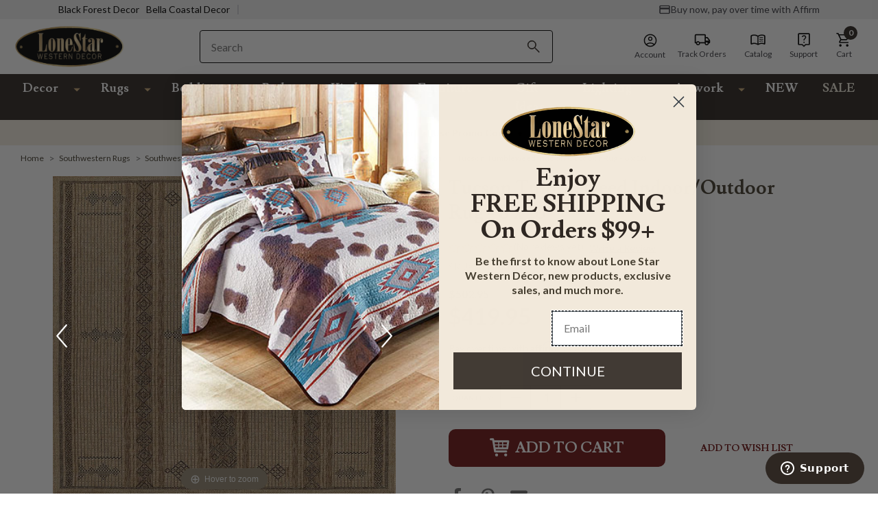

--- FILE ---
content_type: text/html; charset=UTF-8
request_url: https://www.lonestarwesterndecor.com/tucson-tumbleweed-indoor-outdoor-rug-8-x-10.html
body_size: 86728
content:



<!DOCTYPE html>
<html class="no-js solara-modified-31-78dd466 late-loading-process" lang="en">
    <head>
        

        <meta name="p:domain_verify" content="1e015fb92e8fd2f36735570c189bd7b7">

          <!-- EC: DO NOT DELETE: START: PageType Code 10/13/2022-->
        <script>
            var EC_PageType = 'product';
        </script>
        <meta http-equiv="Content-Type" content="text/html; charset=utf-8">
        
        <link rel="dns-prefetch" href="https://static.zdassets.com">
        <link rel="preconnect" href="https://static.zdassets.com" crossorigin>
        <link rel="dns-prefetch" href="https://cdnjs.cloudflare.com/">
        <link rel="preconnect" href="https://cdnjs.cloudflare.com/" crossorigin>
        <link rel="dns-prefetch" href="https://fonts.gstatic.com/">
        <link rel="preconnect" href="https://fonts.gstatic.com/" crossorigin>
        <link rel="dns-prefetch" href="https://cdn11.bigcommerce.com/">
        <link rel="preconnect" href="https://cdn11.bigcommerce.com/" crossorigin>
        
        <!-- BFD-172: iOS Safari Autofill Fix: Prevent _AutofillCallbackHandler error -->
        <script>
            // iOS Safari's autofill feature tries to call _AutofillCallbackHandler when autofilling forms.
            // If this function doesn't exist, it throws a ReferenceError that stops script execution.
            // This fix defines a no-op function to prevent the error on iOS devices and embedded webviews.
            window._AutofillCallbackHandler = window._AutofillCallbackHandler || function() {};
        </script>


        <link rel="dns-prefetch preconnect" href="https://cdn11.bigcommerce.com/s-42bb4q8gyh" crossorigin><link rel="dns-prefetch preconnect" href="https://fonts.googleapis.com/" crossorigin><link rel="dns-prefetch preconnect" href="https://fonts.gstatic.com/" crossorigin>

        

                <!-- YSW META START -->

                                <meta property="product:price:amount" content="419.95">
                                <meta property="product:price:currency" content="USD">
                                <meta property="og:price:standard_amount" content="502.95">
                                <meta property="og:url" content="https://www.lonestarwesterndecor.com/tucson-tumbleweed-indoor-outdoor-rug-8-x-10.html">
                                <meta property="og:site_name" content="Lone Star Western Decor">
                                <meta name="keywords" content="western furniture, western décor, cowboy décor, "><link rel="canonical" href="/tucson-tumbleweed-indoor-outdoor-rug-8-x-10.html">
                                <meta name="platform" content="bigcommerce.stencil">
                                <meta property="og:type" content="product">

                                <meta property="og:title" content="Tucson Tumbleweed Indoor/Outdoor Rug - 8 x 10">


                                <meta property="og:image" content="https://cdn11.bigcommerce.com/s-42bb4q8gyh/products/42446/images/113906/media__03182.1706567674.386.513.jpg?c=1">

                                <meta property="og:availability" content="instock">

                                <meta property="pinterest:richpins" content="enabled">
                <!-- YSW META END -->

        

            <link rel="stylesheet" href="https://cdn11.bigcommerce.com/s-42bb4q8gyh/stencil/056cb9e0-d524-013e-b973-32fe1a9facfb/e/4084d020-d524-013e-67db-227b0696a291/magiczoomplus/magiczoomplus.css">
    <link rel="stylesheet" href="https://cdn11.bigcommerce.com/s-42bb4q8gyh/stencil/056cb9e0-d524-013e-b973-32fe1a9facfb/e/4084d020-d524-013e-67db-227b0696a291/magiczoomplus/magiczoomplus.stencil.css">


            <!-- PRODUCT PAGE META (START) -->
            <title>
                    Tucson Tumbleweed Indoor/Outdoor Rug - 8 x 10 | Lone Star Western Decor
            </title>

                <meta name="description" content="Introduce a touch of nature into your living space with the Tucson Tumbleweed Indoor/Outdoor Rug - 8 x 10. Designed as an all-weather area rug, it features a bl…">
                <meta property="og:description" content="Introduce a touch of nature into your living space with the Tucson Tumbleweed Indoor/Outdoor Rug - 8 x 10. Designed as an all-weather area rug, it features a bl…">
            <!-- PRODUCT PAGE META (END) -->

        <link href="https://cdn11.bigcommerce.com/s-42bb4q8gyh/product_images/favicon.jpg" rel="shortcut icon">
        <meta name="viewport" content="width=device-width, initial-scale=1">
        <meta name="google-site-verification" content="cxQZq_6z-IvnbrnZf3Go2YOMLjYbi89pdEp7_kYXK28">


        <script>
            document.documentElement.className = document.documentElement.className.replace('no-js', 'js');
        </script>

        <script>
    function browserSupportsAllFeatures() {
        return window.Promise
            && window.fetch
            && window.URL
            && window.URLSearchParams
            && window.WeakMap
            // object-fit support
            && ('objectFit' in document.documentElement.style);
    }

    function loadScript(src) {
        var js = document.createElement('script');
        js.src = src;
        js.onerror = function () {
            console.error('Failed to load polyfill script ' + src);
        };
        document.head.appendChild(js);
    }

    if (!browserSupportsAllFeatures()) {
        loadScript('https://cdn11.bigcommerce.com/s-42bb4q8gyh/stencil/056cb9e0-d524-013e-b973-32fe1a9facfb/e/4084d020-d524-013e-67db-227b0696a291/dist/theme-bundle.polyfills.js');
    }
</script>

        <script>
            window.lazySizesConfig = window.lazySizesConfig || {};
            window.lazySizesConfig.loadMode = 1;
        </script>

        <script src="https://code.jquery.com/jquery-3.1.1.js"></script>


        <!-- These fonts assets will be loaded with inline style tag #edgio-styles below -->
        <!--<link rel="stylesheet" href="https://fonts.googleapis.com/css2?family=Lusitana:wght@400;700&family=Lato:wght@100;300;400;700;900&display=swap">-->
        <!--<link rel="stylesheet" href="https://fonts.googleapis.com/css2?family=Catamaran:wght@300;500;700;900&family=Nunito+Sans:wght@600;700&family=Open+Sans:wght@300;400;600;700;800&display=swap">-->

        <link data-stencil-stylesheet href="https://cdn11.bigcommerce.com/s-42bb4q8gyh/stencil/056cb9e0-d524-013e-b973-32fe1a9facfb/e/4084d020-d524-013e-67db-227b0696a291/css/theme-20d93cd0-d524-013e-c14a-1e6a410aeef2.css" rel="stylesheet" fetchpriority="high">

        <!-- Start Tracking Code for analytics_siteverification -->

<!-- START ECI: First time access setup 2024-02-23 -->
<script>
	if(window.location.pathname == '/checkout'){
		sessionStorage.setItem("eci_first_time_access_fb","true");
	}
</script>
<!-- END ECI: First time access setup 2024-02-23 -->

<!-- End Tracking Code for analytics_siteverification -->


<script type="text/javascript" src="https://checkout-sdk.bigcommerce.com/v1/loader.js" defer></script>
<script src="https://www.google.com/recaptcha/api.js" async defer></script>
<script type="text/javascript">
var BCData = {"product_attributes":{"sku":"MIHAMPH6NAT80A0","upc":null,"mpn":null,"gtin":null,"weight":null,"base":true,"image":null,"price":{"without_tax":{"formatted":"$419.95","value":419.95,"currency":"USD"},"tax_label":"Tax","sale_price_without_tax":{"formatted":"$419.95","value":419.95,"currency":"USD"},"non_sale_price_without_tax":{"formatted":"$502.95","value":502.95,"currency":"USD"}},"out_of_stock_behavior":"hide_option","out_of_stock_message":"Out of stock","available_modifier_values":[],"in_stock_attributes":[],"stock":null,"instock":true,"stock_message":null,"purchasable":true,"purchasing_message":null,"call_for_price_message":null}};
</script>
<script src="https://cdnjs.cloudflare.com/ajax/libs/jquery/3.6.0/jquery.min.js"></script><script src="https://cdn.minibc.com/bootstrap/6595a347343fb.js"></script><script src="https://edge.personalizer.io/storefront/2.0.0/js/bigcommerce/storefront.min.js?key=y5j50-v1t5jlg3y0i9a8q-dkgyz" async></script><script>
    var CRTO_PartnerID = 35357;
    var CRTO_DeviceType = /iPad/.test(navigator.userAgent)?"t":/Mobile|iP(hone|od)|Android|BlackBerry|IEMobile|Silk/.test(navigator.userAgent)?"m":"d";
    var CRTO_Email = "" || "";
    window.criteo_q = window.criteo_q || [];
    window.criteo_q.push(
        { event : "setAccount", account : CRTO_PartnerID},
        { event : "setSiteType", type: CRTO_DeviceType},
        { event : "setEmail", email: CRTO_Email},
        { event: "setZipcode", zipcode: "" }
    );
    if (window.location.pathname == "/") {
        window.criteo_q.push({ event: "viewHome" , ecpplugin: "BigCommerce-Stencil" });
    } else {
        switch("product") {
            case "product":
                window.criteo_q.push({ event : "viewItem", ecpplugin: "BigCommerce-Stencil", item: "42446"});
                break;
            case "search":
                var CRTO_ListingArray = []; 
                window.criteo_q.push({ event : "viewSearchResult",
                                    ecpplugin: "BigCommerce-Stencil",
                                    keywords: "",
                                    item: CRTO_ListingArray
                });
                break;
            case "category":
                var CRTO_ListingArray = []; 
                window.criteo_q.push({ event : "viewList",
                                    ecpplugin: "BigCommerce-Stencil",
                                    category: "",
                                    item: CRTO_ListingArray
                });
                break;
            case "cart":
                var CRTO_BasketData = [];
                fetch('/api/storefront/carts?include=',{'credentials':'include','headers':{'Accept':'application/json', 'Content-Type': 'application/json'}}).then(function(response){ return response.json();}).then(function(data) { 
                    for (x in data[0].lineItems){
                        if(data[0].lineItems[x] != []){
                            for (y in data[0].lineItems[x]){
                                CRTO_BasketData.push({
                                    'id': data[0].lineItems[x][y].productId,
                                    'price': data[0].lineItems[x][y].salePrice,
                                    'quantity': data[0].lineItems[x][y].quantity
                                })
                            }
                        }
                    }
                    window.criteo_q.push({ event: "viewBasket", ecpplugin: "BigCommerce-Stencil", item: CRTO_BasketData});
                });
                break;
            case "default":
                window.criteo_q.push({ event: "viewHome" , ecpplugin: "BigCommerce-Stencil" });
                break;
            default:
                window.criteo_q.push({ event: "viewPage" , ecpplugin: "BigCommerce-Stencil" });
        }
    }
    window.addEventListener('load', function() {
  // ajax request catching
  (function(open) {
    XMLHttpRequest.prototype.open = function(method, url, async, user, pass) {
        this.addEventListener("readystatechange", function() {
            try {
                if (this.readyState == 4 && url.includes("/cart/add")) {
                    crtoAddedItem = JSON.parse(this.response).data.cart_item.product_id;
                    $.getJSON("/api/storefront/carts", function(data) {
                        var crtoLineItems = data[0].lineItems.physicalItems;
                        for (var x in crtoLineItems) {
                            if (crtoLineItems[x].productId == crtoAddedItem){
                                var crtoAddToCartProducts = [];
                                crtoAddToCartProducts.push({
                                	'id': crtoLineItems[x].productId,
                                	'price': crtoLineItems[x].salePrice,
                                	'quantity': crtoLineItems[x].quantity,    
                                });
                              window.criteo_q.push({
                      			  event: "addToCart",
                      			  product: crtoAddToCartProducts
                    		  });
                            return;
                            }
                        }
                    });
                }
            } catch (err) {
                //do nothing
        	}
        }, false);
        open.call(this, method, url, async, user, pass);
    };
  })(XMLHttpRequest.prototype.open);
}, false);
</script><script type="text/plain" src="//dynamic.criteo.com/js/ld/ld.js?a=35357" async="true" class="optanon-category-C0004"></script><!-- OneTrust Cookies Consent Notice start for lonestarwesterndecor.com -->
<script src="https://cdn.cookielaw.org/scripttemplates/otSDKStub.js" type="text/javascript" charset="UTF-8" data-domain-script="7de8f96f-673d-49a0-882b-24c5781c1a70"></script>
<script type="text/javascript">
function OptanonWrapper() { }
</script>
<!-- OneTrust Cookies Consent Notice end for lonestarwesterndecor.com --><!-- PLACE AT START OF DOCUMENT HEAD. DO NOT CHANGE-->
<script type="text/plain" src="https://safevisit.online/?lcid=11254" async defer class="optanon-category-C0004"></script>
<!-- END --><script type="text/javascript" async defer class="optanon-category-C0004">
!function(){var geq=window.geq=window.geq||[];if(geq.initialize) return;if (geq.invoked){if (window.console && console.error) {console.error("GE snippet included twice.");}return;}geq.invoked = true;geq.methods = ["page", "suppress", "track", "doNotTrack", "trackOrder", "identify", "addToCart", "callBack", "event"];geq.factory = function(method){return function(){var args = Array.prototype.slice.call(arguments);args.unshift(method);geq.push(args);return geq;};};for (var i = 0; i < geq.methods.length; i++) {var key = geq.methods[i];geq[key] = geq.factory(key);} geq.load = function(key){var script = document.createElement("script");script.type = "text/javascript";script.async = true; if (location.href.includes("vge=true")) {script.src = "https://s3-us-west-2.amazonaws.com/jsstore/a/" + key + "/ge.js?v=" + Math.random();} else {script.src = "https://s3-us-west-2.amazonaws.com/jsstore/a/" + key + "/ge.js";} var first = document.getElementsByTagName("script")[0];first.parentNode.insertBefore(script, first);};geq.SNIPPET_VERSION = "1.6.1";
geq.load("X2JHN5JO");}();
</script>
<script>geq.page()</script><script type="text/javascript" async defer class="optanon-category-C0004">
    (function(c,l,a,r,i,t,y){
        c[a]=c[a]||function(){(c[a].q=c[a].q||[]).push(arguments)};
        t=l.createElement(r);t.async=1;t.src="https://www.clarity.ms/tag/"+i;
        y=l.getElementsByTagName(r)[0];y.parentNode.insertBefore(t,y);
    })(window, document, "clarity", "script", "qil07ck5vc");
</script><!-- Google Tag Manager -->
                <script>!function(){"use strict";function l(e){for(var t=e,r=0,n=document.cookie.split(";");r<n.length;r++){var o=n[r].split("=");if(o[0].trim()===t)return o[1]}}function s(e){return localStorage.getItem(e)}function u(e){return window[e]}function A(e,t){e=document.querySelector(e);return t?null==e?void 0:e.getAttribute(t):null==e?void 0:e.textContent}var e=window,t=document,r="script",n="dataLayer",o="https://sst.lonestarwesterndecor.com",a="",i="Lxvldrqgz",c="0LpwPcw=aWQ9R1RNLUtHNkZKU04%3D&page=2",g="stapeUserId",v="",E="",d=!1;try{var d=!!g&&(m=navigator.userAgent,!!(m=new RegExp("Version/([0-9._]+)(.*Mobile)?.*Safari.*").exec(m)))&&16.4<=parseFloat(m[1]),f="stapeUserId"===g,I=d&&!f?function(e,t,r){void 0===t&&(t="");var n={cookie:l,localStorage:s,jsVariable:u,cssSelector:A},t=Array.isArray(t)?t:[t];if(e&&n[e])for(var o=n[e],a=0,i=t;a<i.length;a++){var c=i[a],c=r?o(c,r):o(c);if(c)return c}else console.warn("invalid uid source",e)}(g,v,E):void 0;d=d&&(!!I||f)}catch(e){console.error(e)}var m=e,g=(m[n]=m[n]||[],m[n].push({"gtm.start":(new Date).getTime(),event:"gtm.js"}),t.getElementsByTagName(r)[0]),v=I?"&bi="+encodeURIComponent(I):"",E=t.createElement(r),f=(d&&(i=8<i.length?i.replace(/([a-z]{8}$)/,"kp$1"):"kp"+i),!d&&a?a:o);E.async=!0,E.src=f+"/"+i+".js?"+c+v,null!=(e=g.parentNode)&&e.insertBefore(E,g)}();</script>
                <!-- End Google Tag Manager -->
 <script data-cfasync="false" src="https://microapps.bigcommerce.com/bodl-events/1.9.4/index.js" integrity="sha256-Y0tDj1qsyiKBRibKllwV0ZJ1aFlGYaHHGl/oUFoXJ7Y=" nonce crossorigin="anonymous"></script>
 

<script nonce>
(function () {
    var xmlHttp = new XMLHttpRequest();

    xmlHttp.open('POST', 'https://bes.gcp.data.bigcommerce.com/nobot');
    xmlHttp.setRequestHeader('Content-Type', 'application/json');
    xmlHttp.send('{"store_id":"1001554708","timezone_offset":"-5.0","timestamp":"2026-01-24T12:33:31.52226600Z","visit_id":"9c762168-7828-45c5-9ce8-e2f204a9cf08","channel_id":1}');
})();
</script>

<link rel="stylesheet" href="https://cdn11.bigcommerce.com/s-42bb4q8gyh/content/eci-go-hc-winner-lswd-dsk-post-atc-click-lightbox-recipe-b.css">

<!-- EC: DO NOT DELETE: START: Pinterest Base Code -->
<script>
	if (window.location.pathname.includes('/checkout')) {
		sessionStorage.setItem("eci_first_time_access_pinterest", true);
	}
</script>
<script type="text/javascript">
	!function(e){if(!window.pintrk){window.pintrk=function()
	{window.pintrk.queue.push(Array.prototype.slice.call(arguments))};var
	n=window.pintrk;n.queue=[],n.version="3.0";var
	t=document.createElement("script");t.async=!0,t.src=e;var
	r=document.getElementsByTagName("script")[0];r.parentNode.insertBefore(t,r)}}
	("https://s.pinimg.com/ct/core.js");

	pintrk('load','2614319420891', { em: '%%GLOBAL_BillingEmail%%', });
	pintrk('page');
</script>
<noscript>
	<img height="1" width="1" style="display:none;" alt src="https://ct.pinterest.com/v3/?tid=2614319420891&amp;noscript=1">
</noscript>
<!-- EC: DO NOT DELETE: END: Pinterest Base Code -->

<!--ECI CSS VWO-PJR-MBL Floating Header START 2024-01-10 -->
<style>
    .eci-search-btn {
    	display: none;
    }
    
    @media only screen and (max-width:767px) {
    	body.eci-mbl-floating-header > header {
    		position: fixed !important;
    		width: 100%;
    		top: 0;
    		z-index: 9999;
    		background: #fff;
    	}
    
    	body.eci-mbl-floating-header #klevuSearchingArea {
    		display: none !important;
    	}
    
    	body.eci-mbl-floating-header div#klevuSearchingArea, .eci-search-active div#klevuSearchingArea {
    		position: absolute;
    		top: 128px !important;
    	}
    
    	.eci-header-sticky.header-sticky .search-box-section.eci-search-box-section, .eci-header-sticky.header-sticky .header-cuppon-code {
    		display: none;
    	}
    
    	.eci-header-sticky.eci-open.header-sticky .search-box-section.eci-search-box-section {
    		display: flex;
    	}
    
    	.eci-header-sticky.header-sticky .eci-search-btn {
    		display: -ms-flexbox;
    		display: flex;
    		-ms-flex-align: center;
    		align-items: center;
    		position: relative;
    		min-width:32px;
    	}
    
    	.eci-header-sticky.header-sticky .eci-search-btn .search-btn {
    		text-indent: -99999px;
    		position: absolute;
    		top: 50%;
    		right: 10px;
    		transform: translateY(-50%);
    		background-color: transparent;
    		border: none;
    		background-image: url("data:image/svg+xml,%3Csvg xmlns='http://www.w3.org/2000/svg' width='22' height='22' viewBox='0 0 22 22'%3E%3Cg%3E%3Cg%3E%3Cpath fill='%233e3d3c' d='M7.987 13.516c-3.06 0-5.53-2.47-5.53-5.53 0-3.059 2.47-5.529 5.53-5.529 3.059 0 5.529 2.47 5.529 5.53 0 3.059-2.47 5.529-5.53 5.529zm7.372 0h-.97l-.345-.332a7.951 7.951 0 0 0 1.93-5.197A7.986 7.986 0 1 0 0 7.987a7.986 7.986 0 0 0 7.987 7.986 7.951 7.951 0 0 0 5.197-1.929l.332.344v.97l6.143 6.132 1.831-1.83z'/%3E%3C/g%3E%3C/g%3E%3C/svg%3E");
    		background-repeat: no-repeat;
    		background-size: 22px 22px;
    		width: 22px;
    		height: 22px;
    		padding: 0;
    	}
    
    	.eci-mbl-floating-header.eci-general-page-mbl-floating-header main#main-content {
    		margin-top: 191px !important; 
    	} 
    
    	.eci-mbl-floating-header.eci-cart-page-mbl-floating-header main#main-content {
    		margin-top: 166px !important;
    	}
    
    	.eci-mbl-floating-header.eci-cart-page-mbl-floating-header.eci-cart-empty-page main#main-content {
    		margin-top: 181px !important;
    	}
    
    	.eci-mbl-floating-header.eci-checkout-page-mbl-floating-header .checkout-heading {
    		padding-top: 146.953px !important;
    	}
    
    	.product.eci-mbl-floating-header .product-info-right .product-releted-items ul li {
    		width: 100% !important;
    		min-width: initial !important;
    	}
    
    	.product.eci-mbl-floating-header .product-info-right .product-releted-items li > div {
    		width: 100%;
    	}
        .eci-cart-page-mbl-floating-header .header-section.cc-header .header-bottom .header-inner .logo-section {
            -ms-flex: 40% 0 0;
            flex: 40% 0 0;
            max-width: 40%;
            min-width: initial;
        }
        .eci-cart-page-mbl-floating-header  .header-section.cc-header .header-bottom .header-inner .search-box-section {
            -ms-flex: 45% 0 0;
            flex: 45% 0 0;
            margin: 0;
            max-width: 45%;
        }
        .eci-cart-page-mbl-floating-header  .header-section.cc-header .header-bottom .header-inner .right-content-box {
            -ms-flex: 10% 0 0;
            flex: 10% 0 0;
            max-width: 15%;
        }
         
        .eci-cart-page-mbl-floating-header  .header-section .container .header-inner, .header-section.cc-header .header-bottom .header-inner {
            padding-top: 22px;
        }
        .eci-cart-page-mbl-floating-header  .header-section.cc-header .header-bottom .header-inner .search-box-section .easy-checkout h2 {
            font-size: 16px;
            line-height: 20px;
        }
               
    }
    
    @media only screen and (max-width:991px) and (min-width:667px) and (orientation: landscape) {
    	body.eci-mbl-floating-header > header {
    		position: fixed !important;
    		width: 100%;
    		top: 0;
    		z-index: 9999;
    		background: #fff;
    	}
    
    	body.eci-mbl-floating-header div#klevuSearchingArea, .eci-search-active div#klevuSearchingArea {
    		position: absolute;
    		top: 153px !important;
    	}
    
    	.eci-header-sticky.header-sticky .search-box-section.eci-search-box-section, .eci-header-sticky.header-sticky .header-cuppon-code {
    		display: none;
    	}
    
    	.eci-header-sticky.eci-open.header-sticky .search-box-section.eci-search-box-section {
    		display: flex;
    	}
    
    	.eci-header-sticky.header-sticky .eci-search-btn {
    		display: -ms-flexbox;
    		display: flex;
    		-ms-flex-align: center;
    		align-items: center;
    		position: relative;
    	}
    
    	.eci-header-sticky.header-sticky .eci-search-btn .search-btn {
    		position: absolute;
    		top: 50%;
    		right: 10px;
    		transform: translateY(-50%);
    		background-color: transparent;
    		border: none;
    		background-image: url("data:image/svg+xml,%3Csvg xmlns='http://www.w3.org/2000/svg' width='22' height='22' viewBox='0 0 22 22'%3E%3Cg%3E%3Cg%3E%3Cpath fill='%233e3d3c' d='M7.987 13.516c-3.06 0-5.53-2.47-5.53-5.53 0-3.059 2.47-5.529 5.53-5.529 3.059 0 5.529 2.47 5.529 5.53 0 3.059-2.47 5.529-5.53 5.529zm7.372 0h-.97l-.345-.332a7.951 7.951 0 0 0 1.93-5.197A7.986 7.986 0 1 0 0 7.987a7.986 7.986 0 0 0 7.987 7.986 7.951 7.951 0 0 0 5.197-1.929l.332.344v.97l6.143 6.132 1.831-1.83z'/%3E%3C/g%3E%3C/g%3E%3C/svg%3E");
    		background-repeat: no-repeat;
    		background-size: 22px 22px;
    		width: auto;
    		height: 22px;
    		padding: 0;
    		font-family: Lato;
    		font-size: 12px;
    		line-height: 22px;
    		font-weight: 700;
    		font-style: normal;
    		letter-spacing: .72px;
    		padding-left: 30px;
    		text-transform: uppercase;
    	}    
    	.eci-mbl-floating-header.eci-general-page-mbl-floating-header main#main-content .multi-add-tocar-btn {
    		top: 76.14px;
    	}
        .eci-cart-page-mbl-floating-header  .header-section.cc-header .header-bottom .header-inner .search-box-section .easy-checkout h2 {
            font-size: 16px;
            line-height: 20px;
        }
       
    }
    
    @media only screen and (max-width: 320px) {
    	.eci-search-btn .search-btn {
    		right: 0;
    	}

        body.eci-mbl-floating-header div#klevuSearchingArea, .eci-search-active div#klevuSearchingArea {
    		position: absolute;
    		top: 101px !important;
    	}

        .eci-mbl-floating-header .header-inner .search-box-section {
            margin-top: 0;
            padding: 5px 15px;
        }
        .eci-cart-page-mbl-floating-header  .header-section.cc-header .header-bottom .header-inner .logo-section img {
            max-width: 110px;
        }
        .eci-cart-page-mbl-floating-header  .header-section.cc-header .header-bottom .header-inner .search-box-section .easy-checkout h2 {
            font-size: 12px;
        }
        .eci-mbl-floating-header.eci-checkout-page-mbl-floating-header .checkout-heading {
          padding-top: 146.953px !important;
        }
    }
</style>
<!--ECI CSS VWO-PJR-MBL Floating Header END 2024-01-09 -->

<style id="edgio-migrated-styles">
    body.default {
      margin-top: 175px !important;
    }
    body.category {
      margin-top: 219px !important;
    }
    .productView .MagicZoomGallery {
      animation: none !important;
    }
    body.default .hero-slider.eci-hero-slider {
      position: relative;
      
      @media only screen and (min-width: 1100px) {
        .heroCarousel {
          max-height: 621px;
        }
        .heroCarousel-image-wrapper {
          max-height: 621px !important;
          
          .heroCarousel-image {
            object-fit: cover;
          }
        }
      }
    }
</style>

    <style id="edgio-styles">
        body {
          overflow-x: hidden;
        }
        
        html.edgio-ignore-hide,
        html.edgio-ignore-hide body.edgio-ignore-hide {
          display: block !important;
          opacity: 1 !important;
          visibility: visible !important;
        }
        
        body.edgio-hide-banner>div>div.needsclick {
          display: none !important;
        }
        
        body.default {
          @media only screen and (max-width: 767px) {
            margin-top: 171px !important;
          }
        }
        
        body.category {
          @media only screen and (max-width: 767px) {
            margin-top: 171px !important;
          }
        }
        
        body.product {
          margin-top: 219px !important;
        
          @media only screen and (max-width: 767px) {
            margin-top: 171px !important;
          }
        }
        
        body.product .product-container .productView-image {
          display: block !important;
          position: absolute;
          width: 100vw;
          z-index: -1;
        }
        
        .productView-image img {
          width: 100%;
        }
        
        body.product .productView-images,
        body.category .productGrid {
          position: relative;
          overflow: hidden;
          background-color: #fff;
        }
        
        body.product {
          background-color: #fff;
        }
        
        body.product nav.breadcrumb .breadcrumbs {
          visibility: visible !important;
        }
        
        .modal-body .previewCart .previewCartCheckout-subtotal {
          @media only screen and (max-width: 767px) {
            margin-top: 0 !important;
          }
        }
        
        .modal-body .previewCart .productView-details {
          @media only screen and (max-width: 767px) {
            padding-bottom: 1rem;
          }
        }
        
        body.default .edgio-home-carousel-placeholder {
          display: none;
        
          @media only screen and (min-width: 1024px) {
            display: block;
            position: absolute;
            width: 100%;
            top: 0;
            left: 0;
          }
        }
        
        body.category .edgio-category-placeholder {
          display: block !important;
          position: absolute;
          z-index: -1;
          min-width: 400px;
        }
        
        .product-left {
          min-height: 540px;
        
          @media only screen and (max-width: 767px) {
            min-height: 390px;
          }
        
          .productView-images {
            max-width: 465px;
          }
        }
        
        #edgio-placeholder-image {
          position: fixed;
          top: 0;
          left: 2vw;
          z-index: -1;
          display: block;
          pointer-events: none;
          height: 96vh;
          width: 96vw;
        }
        
        .edgio-product-carousel-placeholder,
        .MagicZoomGallery.Light0 {
          min-height: 320px;
          min-width: 320px;
          display: block !important;
        }
        
        .hero-section {
          min-width: 350px;
          min-height: 30vh;
        
          @media only screen and (min-width: 768px) {
            min-width: 100vw;
            min-height: 70vh;
          }
        
          @media only screen and (min-width: 1024px) {
            min-width: 100vw;
            min-height: 40vh;
          }
        
          @media only screen and (min-width: 1024px) {
            min-width: 100vw;
            min-height: 40vh;
          }
        }
        
        .default .productCarousel.productGrid {
          min-height: 300px;
        
          @media only screen and (min-width: 1280px) {
            min-height: 300px;
          }
        
          @media only screen and (max-width: 767px) {
            min-height: 280px;
          }
        }
        
        /* latin-ext */
        @font-face {
          font-family: 'Lato';
          font-style: normal;
          font-weight: 100;
          font-display: swap;
          src: url(https://fonts.gstatic.com/s/lato/v24/S6u8w4BMUTPHh30AUi-qNiXg7eU0.woff2) format('woff2');
          unicode-range: U+0100-02AF, U+0304, U+0308, U+0329, U+1E00-1E9F, U+1EF2-1EFF, U+2020, U+20A0-20AB, U+20AD-20C0, U+2113, U+2C60-2C7F, U+A720-A7FF;
        }
        
        /* latin */
        @font-face {
          font-family: 'Lato';
          font-style: normal;
          font-weight: 100;
          font-display: swap;
          src: url(https://fonts.gstatic.com/s/lato/v24/S6u8w4BMUTPHh30AXC-qNiXg7Q.woff2) format('woff2');
          unicode-range: U+0000-00FF, U+0131, U+0152-0153, U+02BB-02BC, U+02C6, U+02DA, U+02DC, U+0304, U+0308, U+0329, U+2000-206F, U+2074, U+20AC, U+2122, U+2191, U+2193, U+2212, U+2215, U+FEFF, U+FFFD;
        }
        
        /* latin-ext */
        @font-face {
          font-family: 'Lato';
          font-style: normal;
          font-weight: 300;
          font-display: swap;
          src: url(https://fonts.gstatic.com/s/lato/v24/S6u9w4BMUTPHh7USSwaPGQ3q5d0N7w.woff2) format('woff2');
          unicode-range: U+0100-02AF, U+0304, U+0308, U+0329, U+1E00-1E9F, U+1EF2-1EFF, U+2020, U+20A0-20AB, U+20AD-20C0, U+2113, U+2C60-2C7F, U+A720-A7FF;
        }
        
        /* latin */
        @font-face {
          font-family: 'Lato';
          font-style: normal;
          font-weight: 300;
          font-display: swap;
          src: url(https://fonts.gstatic.com/s/lato/v24/S6u9w4BMUTPHh7USSwiPGQ3q5d0.woff2) format('woff2');
          unicode-range: U+0000-00FF, U+0131, U+0152-0153, U+02BB-02BC, U+02C6, U+02DA, U+02DC, U+0304, U+0308, U+0329, U+2000-206F, U+2074, U+20AC, U+2122, U+2191, U+2193, U+2212, U+2215, U+FEFF, U+FFFD;
        }
        
        /* latin-ext */
        @font-face {
          font-family: 'Lato';
          font-style: normal;
          font-weight: 400;
          font-display: swap;
          src: url(https://fonts.gstatic.com/s/lato/v24/S6uyw4BMUTPHjxAwXiWtFCfQ7A.woff2) format('woff2');
          unicode-range: U+0100-02AF, U+0304, U+0308, U+0329, U+1E00-1E9F, U+1EF2-1EFF, U+2020, U+20A0-20AB, U+20AD-20C0, U+2113, U+2C60-2C7F, U+A720-A7FF;
        }
        
        /* latin */
        @font-face {
          font-family: 'Lato';
          font-style: normal;
          font-weight: 400;
          font-display: swap;
          src: url(https://fonts.gstatic.com/s/lato/v24/S6uyw4BMUTPHjx4wXiWtFCc.woff2) format('woff2');
          unicode-range: U+0000-00FF, U+0131, U+0152-0153, U+02BB-02BC, U+02C6, U+02DA, U+02DC, U+0304, U+0308, U+0329, U+2000-206F, U+2074, U+20AC, U+2122, U+2191, U+2193, U+2212, U+2215, U+FEFF, U+FFFD;
        }
        
        /* latin-ext */
        @font-face {
          font-family: 'Lato';
          font-style: normal;
          font-weight: 700;
          font-display: swap;
          src: url(https://fonts.gstatic.com/s/lato/v24/S6u9w4BMUTPHh6UVSwaPGQ3q5d0N7w.woff2) format('woff2');
          unicode-range: U+0100-02AF, U+0304, U+0308, U+0329, U+1E00-1E9F, U+1EF2-1EFF, U+2020, U+20A0-20AB, U+20AD-20C0, U+2113, U+2C60-2C7F, U+A720-A7FF;
        }
        
        /* latin */
        @font-face {
          font-family: 'Lato';
          font-style: normal;
          font-weight: 700;
          font-display: swap;
          src: url(https://fonts.gstatic.com/s/lato/v24/S6u9w4BMUTPHh6UVSwiPGQ3q5d0.woff2) format('woff2');
          unicode-range: U+0000-00FF, U+0131, U+0152-0153, U+02BB-02BC, U+02C6, U+02DA, U+02DC, U+0304, U+0308, U+0329, U+2000-206F, U+2074, U+20AC, U+2122, U+2191, U+2193, U+2212, U+2215, U+FEFF, U+FFFD;
        }
        
        /* latin-ext */
        @font-face {
          font-family: 'Lato';
          font-style: normal;
          font-weight: 900;
          font-display: swap;
          src: url(https://fonts.gstatic.com/s/lato/v24/S6u9w4BMUTPHh50XSwaPGQ3q5d0N7w.woff2) format('woff2');
          unicode-range: U+0100-02AF, U+0304, U+0308, U+0329, U+1E00-1E9F, U+1EF2-1EFF, U+2020, U+20A0-20AB, U+20AD-20C0, U+2113, U+2C60-2C7F, U+A720-A7FF;
        }
        
        /* latin */
        @font-face {
          font-family: 'Lato';
          font-style: normal;
          font-weight: 900;
          font-display: swap;
          src: url(https://fonts.gstatic.com/s/lato/v24/S6u9w4BMUTPHh50XSwiPGQ3q5d0.woff2) format('woff2');
          unicode-range: U+0000-00FF, U+0131, U+0152-0153, U+02BB-02BC, U+02C6, U+02DA, U+02DC, U+0304, U+0308, U+0329, U+2000-206F, U+2074, U+20AC, U+2122, U+2191, U+2193, U+2212, U+2215, U+FEFF, U+FFFD;
        }
        
        /* latin */
        @font-face {
          font-family: 'Lusitana';
          font-style: normal;
          font-weight: 400;
          font-display: swap;
          src: url(https://fonts.gstatic.com/s/lusitana/v13/CSR84z9ShvucWzsMKyhdTOIAStt-.woff2) format('woff2');
          unicode-range: U+0000-00FF, U+0131, U+0152-0153, U+02BB-02BC, U+02C6, U+02DA, U+02DC, U+0304, U+0308, U+0329, U+2000-206F, U+2074, U+20AC, U+2122, U+2191, U+2193, U+2212, U+2215, U+FEFF, U+FFFD;
        }
        
        /* latin */
        @font-face {
          font-family: 'Lusitana';
          font-style: normal;
          font-weight: 700;
          font-display: swap;
          src: url(https://fonts.gstatic.com/s/lusitana/v13/CSR74z9ShvucWzsMKyDmafctaNZUvuwl.woff2) format('woff2');
          unicode-range: U+0000-00FF, U+0131, U+0152-0153, U+02BB-02BC, U+02C6, U+02DA, U+02DC, U+0304, U+0308, U+0329, U+2000-206F, U+2074, U+20AC, U+2122, U+2191, U+2193, U+2212, U+2215, U+FEFF, U+FFFD;
        }
        
        /* tamil */
        @font-face {
          font-family: 'Catamaran';
          font-style: normal;
          font-weight: 300;
          font-display: swap;
          src: url(https://fonts.gstatic.com/s/catamaran/v19/o-0IIpQoyXQa2RxT7-5r8zRASf6M7VBj.woff2) format('woff2');
          unicode-range: U+0964-0965, U+0B82-0BFA, U+200C-200D, U+20B9, U+25CC;
        }
        
        /* latin-ext */
        @font-face {
          font-family: 'Catamaran';
          font-style: normal;
          font-weight: 300;
          font-display: swap;
          src: url(https://fonts.gstatic.com/s/catamaran/v19/o-0IIpQoyXQa2RxT7-5r6zRASf6M7VBj.woff2) format('woff2');
          unicode-range: U+0100-02AF, U+0304, U+0308, U+0329, U+1E00-1E9F, U+1EF2-1EFF, U+2020, U+20A0-20AB, U+20AD-20C0, U+2113, U+2C60-2C7F, U+A720-A7FF;
        }
        
        /* latin */
        @font-face {
          font-family: 'Catamaran';
          font-style: normal;
          font-weight: 300;
          font-display: swap;
          src: url(https://fonts.gstatic.com/s/catamaran/v19/o-0IIpQoyXQa2RxT7-5r5TRASf6M7Q.woff2) format('woff2');
          unicode-range: U+0000-00FF, U+0131, U+0152-0153, U+02BB-02BC, U+02C6, U+02DA, U+02DC, U+0304, U+0308, U+0329, U+2000-206F, U+2074, U+20AC, U+2122, U+2191, U+2193, U+2212, U+2215, U+FEFF, U+FFFD;
        }
        
        /* tamil */
        @font-face {
          font-family: 'Catamaran';
          font-style: normal;
          font-weight: 500;
          font-display: swap;
          src: url(https://fonts.gstatic.com/s/catamaran/v19/o-0IIpQoyXQa2RxT7-5r8zRASf6M7VBj.woff2) format('woff2');
          unicode-range: U+0964-0965, U+0B82-0BFA, U+200C-200D, U+20B9, U+25CC;
        }
        
        /* latin-ext */
        @font-face {
          font-family: 'Catamaran';
          font-style: normal;
          font-weight: 500;
          font-display: swap;
          src: url(https://fonts.gstatic.com/s/catamaran/v19/o-0IIpQoyXQa2RxT7-5r6zRASf6M7VBj.woff2) format('woff2');
          unicode-range: U+0100-02AF, U+0304, U+0308, U+0329, U+1E00-1E9F, U+1EF2-1EFF, U+2020, U+20A0-20AB, U+20AD-20C0, U+2113, U+2C60-2C7F, U+A720-A7FF;
        }
        
        /* latin */
        @font-face {
          font-family: 'Catamaran';
          font-style: normal;
          font-weight: 500;
          font-display: swap;
          src: url(https://fonts.gstatic.com/s/catamaran/v19/o-0IIpQoyXQa2RxT7-5r5TRASf6M7Q.woff2) format('woff2');
          unicode-range: U+0000-00FF, U+0131, U+0152-0153, U+02BB-02BC, U+02C6, U+02DA, U+02DC, U+0304, U+0308, U+0329, U+2000-206F, U+2074, U+20AC, U+2122, U+2191, U+2193, U+2212, U+2215, U+FEFF, U+FFFD;
        }
        
        /* tamil */
        @font-face {
          font-family: 'Catamaran';
          font-style: normal;
          font-weight: 700;
          font-display: swap;
          src: url(https://fonts.gstatic.com/s/catamaran/v19/o-0IIpQoyXQa2RxT7-5r8zRASf6M7VBj.woff2) format('woff2');
          unicode-range: U+0964-0965, U+0B82-0BFA, U+200C-200D, U+20B9, U+25CC;
        }
        
        /* latin-ext */
        @font-face {
          font-family: 'Catamaran';
          font-style: normal;
          font-weight: 700;
          font-display: swap;
          src: url(https://fonts.gstatic.com/s/catamaran/v19/o-0IIpQoyXQa2RxT7-5r6zRASf6M7VBj.woff2) format('woff2');
          unicode-range: U+0100-02AF, U+0304, U+0308, U+0329, U+1E00-1E9F, U+1EF2-1EFF, U+2020, U+20A0-20AB, U+20AD-20C0, U+2113, U+2C60-2C7F, U+A720-A7FF;
        }
        
        /* latin */
        @font-face {
          font-family: 'Catamaran';
          font-style: normal;
          font-weight: 700;
          font-display: swap;
          src: url(https://fonts.gstatic.com/s/catamaran/v19/o-0IIpQoyXQa2RxT7-5r5TRASf6M7Q.woff2) format('woff2');
          unicode-range: U+0000-00FF, U+0131, U+0152-0153, U+02BB-02BC, U+02C6, U+02DA, U+02DC, U+0304, U+0308, U+0329, U+2000-206F, U+2074, U+20AC, U+2122, U+2191, U+2193, U+2212, U+2215, U+FEFF, U+FFFD;
        }
        
        /* tamil */
        @font-face {
          font-family: 'Catamaran';
          font-style: normal;
          font-weight: 900;
          font-display: swap;
          src: url(https://fonts.gstatic.com/s/catamaran/v19/o-0IIpQoyXQa2RxT7-5r8zRASf6M7VBj.woff2) format('woff2');
          unicode-range: U+0964-0965, U+0B82-0BFA, U+200C-200D, U+20B9, U+25CC;
        }
        
        /* latin-ext */
        @font-face {
          font-family: 'Catamaran';
          font-style: normal;
          font-weight: 900;
          font-display: swap;
          src: url(https://fonts.gstatic.com/s/catamaran/v19/o-0IIpQoyXQa2RxT7-5r6zRASf6M7VBj.woff2) format('woff2');
          unicode-range: U+0100-02AF, U+0304, U+0308, U+0329, U+1E00-1E9F, U+1EF2-1EFF, U+2020, U+20A0-20AB, U+20AD-20C0, U+2113, U+2C60-2C7F, U+A720-A7FF;
        }
        
        /* latin */
        @font-face {
          font-family: 'Catamaran';
          font-style: normal;
          font-weight: 900;
          font-display: swap;
          src: url(https://fonts.gstatic.com/s/catamaran/v19/o-0IIpQoyXQa2RxT7-5r5TRASf6M7Q.woff2) format('woff2');
          unicode-range: U+0000-00FF, U+0131, U+0152-0153, U+02BB-02BC, U+02C6, U+02DA, U+02DC, U+0304, U+0308, U+0329, U+2000-206F, U+2074, U+20AC, U+2122, U+2191, U+2193, U+2212, U+2215, U+FEFF, U+FFFD;
        }
        
        /* cyrillic-ext */
        @font-face {
          font-family: 'Nunito Sans';
          font-style: normal;
          font-weight: 600;
          font-stretch: 100%;
          font-display: swap;
          src: url(https://fonts.gstatic.com/s/nunitosans/v15/pe0TMImSLYBIv1o4X1M8ce2xCx3yop4tQpF_MeTm0lfGWVpNn64CL7U8upHZIbMV51Q42ptCp7t4R-tQKr51pE8.woff2) format('woff2');
          unicode-range: U+0460-052F, U+1C80-1C88, U+20B4, U+2DE0-2DFF, U+A640-A69F, U+FE2E-FE2F;
        }
        
        /* cyrillic */
        @font-face {
          font-family: 'Nunito Sans';
          font-style: normal;
          font-weight: 600;
          font-stretch: 100%;
          font-display: swap;
          src: url(https://fonts.gstatic.com/s/nunitosans/v15/pe0TMImSLYBIv1o4X1M8ce2xCx3yop4tQpF_MeTm0lfGWVpNn64CL7U8upHZIbMV51Q42ptCp7txR-tQKr51pE8.woff2) format('woff2');
          unicode-range: U+0301, U+0400-045F, U+0490-0491, U+04B0-04B1, U+2116;
        }
        
        /* vietnamese */
        @font-face {
          font-family: 'Nunito Sans';
          font-style: normal;
          font-weight: 600;
          font-stretch: 100%;
          font-display: swap;
          src: url(https://fonts.gstatic.com/s/nunitosans/v15/pe0TMImSLYBIv1o4X1M8ce2xCx3yop4tQpF_MeTm0lfGWVpNn64CL7U8upHZIbMV51Q42ptCp7t6R-tQKr51pE8.woff2) format('woff2');
          unicode-range: U+0102-0103, U+0110-0111, U+0128-0129, U+0168-0169, U+01A0-01A1, U+01AF-01B0, U+0300-0301, U+0303-0304, U+0308-0309, U+0323, U+0329, U+1EA0-1EF9, U+20AB;
        }
        
        /* latin-ext */
        @font-face {
          font-family: 'Nunito Sans';
          font-style: normal;
          font-weight: 600;
          font-stretch: 100%;
          font-display: swap;
          src: url(https://fonts.gstatic.com/s/nunitosans/v15/pe0TMImSLYBIv1o4X1M8ce2xCx3yop4tQpF_MeTm0lfGWVpNn64CL7U8upHZIbMV51Q42ptCp7t7R-tQKr51pE8.woff2) format('woff2');
          unicode-range: U+0100-02AF, U+0304, U+0308, U+0329, U+1E00-1E9F, U+1EF2-1EFF, U+2020, U+20A0-20AB, U+20AD-20C0, U+2113, U+2C60-2C7F, U+A720-A7FF;
        }
        
        /* latin */
        @font-face {
          font-family: 'Nunito Sans';
          font-style: normal;
          font-weight: 600;
          font-stretch: 100%;
          font-display: swap;
          src: url(https://fonts.gstatic.com/s/nunitosans/v15/pe0TMImSLYBIv1o4X1M8ce2xCx3yop4tQpF_MeTm0lfGWVpNn64CL7U8upHZIbMV51Q42ptCp7t1R-tQKr51.woff2) format('woff2');
          unicode-range: U+0000-00FF, U+0131, U+0152-0153, U+02BB-02BC, U+02C6, U+02DA, U+02DC, U+0304, U+0308, U+0329, U+2000-206F, U+2074, U+20AC, U+2122, U+2191, U+2193, U+2212, U+2215, U+FEFF, U+FFFD;
        }
        
        /* cyrillic-ext */
        @font-face {
          font-family: 'Nunito Sans';
          font-style: normal;
          font-weight: 700;
          font-stretch: 100%;
          font-display: swap;
          src: url(https://fonts.gstatic.com/s/nunitosans/v15/pe0TMImSLYBIv1o4X1M8ce2xCx3yop4tQpF_MeTm0lfGWVpNn64CL7U8upHZIbMV51Q42ptCp7t4R-tQKr51pE8.woff2) format('woff2');
          unicode-range: U+0460-052F, U+1C80-1C88, U+20B4, U+2DE0-2DFF, U+A640-A69F, U+FE2E-FE2F;
        }
        
        /* cyrillic */
        @font-face {
          font-family: 'Nunito Sans';
          font-style: normal;
          font-weight: 700;
          font-stretch: 100%;
          font-display: swap;
          src: url(https://fonts.gstatic.com/s/nunitosans/v15/pe0TMImSLYBIv1o4X1M8ce2xCx3yop4tQpF_MeTm0lfGWVpNn64CL7U8upHZIbMV51Q42ptCp7txR-tQKr51pE8.woff2) format('woff2');
          unicode-range: U+0301, U+0400-045F, U+0490-0491, U+04B0-04B1, U+2116;
        }
        
        /* vietnamese */
        @font-face {
          font-family: 'Nunito Sans';
          font-style: normal;
          font-weight: 700;
          font-stretch: 100%;
          font-display: swap;
          src: url(https://fonts.gstatic.com/s/nunitosans/v15/pe0TMImSLYBIv1o4X1M8ce2xCx3yop4tQpF_MeTm0lfGWVpNn64CL7U8upHZIbMV51Q42ptCp7t6R-tQKr51pE8.woff2) format('woff2');
          unicode-range: U+0102-0103, U+0110-0111, U+0128-0129, U+0168-0169, U+01A0-01A1, U+01AF-01B0, U+0300-0301, U+0303-0304, U+0308-0309, U+0323, U+0329, U+1EA0-1EF9, U+20AB;
        }
        
        /* latin-ext */
        @font-face {
          font-family: 'Nunito Sans';
          font-style: normal;
          font-weight: 700;
          font-stretch: 100%;
          font-display: swap;
          src: url(https://fonts.gstatic.com/s/nunitosans/v15/pe0TMImSLYBIv1o4X1M8ce2xCx3yop4tQpF_MeTm0lfGWVpNn64CL7U8upHZIbMV51Q42ptCp7t7R-tQKr51pE8.woff2) format('woff2');
          unicode-range: U+0100-02AF, U+0304, U+0308, U+0329, U+1E00-1E9F, U+1EF2-1EFF, U+2020, U+20A0-20AB, U+20AD-20C0, U+2113, U+2C60-2C7F, U+A720-A7FF;
        }
        
        /* latin */
        @font-face {
          font-family: 'Nunito Sans';
          font-style: normal;
          font-weight: 700;
          font-stretch: 100%;
          font-display: swap;
          src: url(https://fonts.gstatic.com/s/nunitosans/v15/pe0TMImSLYBIv1o4X1M8ce2xCx3yop4tQpF_MeTm0lfGWVpNn64CL7U8upHZIbMV51Q42ptCp7t1R-tQKr51.woff2) format('woff2');
          unicode-range: U+0000-00FF, U+0131, U+0152-0153, U+02BB-02BC, U+02C6, U+02DA, U+02DC, U+0304, U+0308, U+0329, U+2000-206F, U+2074, U+20AC, U+2122, U+2191, U+2193, U+2212, U+2215, U+FEFF, U+FFFD;
        }
        
        /* cyrillic-ext */
        @font-face {
          font-family: 'Open Sans';
          font-style: normal;
          font-weight: 300;
          font-stretch: 100%;
          font-display: swap;
          src: url(https://fonts.gstatic.com/s/opensans/v40/memvYaGs126MiZpBA-UvWbX2vVnXBbObj2OVTSKmu0SC55K5gw.woff2) format('woff2');
          unicode-range: U+0460-052F, U+1C80-1C88, U+20B4, U+2DE0-2DFF, U+A640-A69F, U+FE2E-FE2F;
        }
        
        /* cyrillic */
        @font-face {
          font-family: 'Open Sans';
          font-style: normal;
          font-weight: 300;
          font-stretch: 100%;
          font-display: swap;
          src: url(https://fonts.gstatic.com/s/opensans/v40/memvYaGs126MiZpBA-UvWbX2vVnXBbObj2OVTSumu0SC55K5gw.woff2) format('woff2');
          unicode-range: U+0301, U+0400-045F, U+0490-0491, U+04B0-04B1, U+2116;
        }
        
        /* greek-ext */
        @font-face {
          font-family: 'Open Sans';
          font-style: normal;
          font-weight: 300;
          font-stretch: 100%;
          font-display: swap;
          src: url(https://fonts.gstatic.com/s/opensans/v40/memvYaGs126MiZpBA-UvWbX2vVnXBbObj2OVTSOmu0SC55K5gw.woff2) format('woff2');
          unicode-range: U+1F00-1FFF;
        }
        
        /* greek */
        @font-face {
          font-family: 'Open Sans';
          font-style: normal;
          font-weight: 300;
          font-stretch: 100%;
          font-display: swap;
          src: url(https://fonts.gstatic.com/s/opensans/v40/memvYaGs126MiZpBA-UvWbX2vVnXBbObj2OVTSymu0SC55K5gw.woff2) format('woff2');
          unicode-range: U+0370-0377, U+037A-037F, U+0384-038A, U+038C, U+038E-03A1, U+03A3-03FF;
        }
        
        /* hebrew */
        @font-face {
          font-family: 'Open Sans';
          font-style: normal;
          font-weight: 300;
          font-stretch: 100%;
          font-display: swap;
          src: url(https://fonts.gstatic.com/s/opensans/v40/memvYaGs126MiZpBA-UvWbX2vVnXBbObj2OVTS2mu0SC55K5gw.woff2) format('woff2');
          unicode-range: U+0590-05FF, U+200C-2010, U+20AA, U+25CC, U+FB1D-FB4F;
        }
        
        /* math */
        @font-face {
          font-family: 'Open Sans';
          font-style: normal;
          font-weight: 300;
          font-stretch: 100%;
          font-display: swap;
          src: url(https://fonts.gstatic.com/s/opensans/v40/memvYaGs126MiZpBA-UvWbX2vVnXBbObj2OVTVOmu0SC55K5gw.woff2) format('woff2');
          unicode-range: U+0302-0303, U+0305, U+0307-0308, U+0330, U+0391-03A1, U+03A3-03A9, U+03B1-03C9, U+03D1, U+03D5-03D6, U+03F0-03F1, U+03F4-03F5, U+2034-2037, U+2057, U+20D0-20DC, U+20E1, U+20E5-20EF, U+2102, U+210A-210E, U+2110-2112, U+2115, U+2119-211D, U+2124, U+2128, U+212C-212D, U+212F-2131, U+2133-2138, U+213C-2140, U+2145-2149, U+2190, U+2192, U+2194-21AE, U+21B0-21E5, U+21F1-21F2, U+21F4-2211, U+2213-2214, U+2216-22FF, U+2308-230B, U+2310, U+2319, U+231C-2321, U+2336-237A, U+237C, U+2395, U+239B-23B6, U+23D0, U+23DC-23E1, U+2474-2475, U+25AF, U+25B3, U+25B7, U+25BD, U+25C1, U+25CA, U+25CC, U+25FB, U+266D-266F, U+27C0-27FF, U+2900-2AFF, U+2B0E-2B11, U+2B30-2B4C, U+2BFE, U+FF5B, U+FF5D, U+1D400-1D7FF, U+1EE00-1EEFF;
        }
        
        /* symbols */
        @font-face {
          font-family: 'Open Sans';
          font-style: normal;
          font-weight: 300;
          font-stretch: 100%;
          font-display: swap;
          src: url(https://fonts.gstatic.com/s/opensans/v40/memvYaGs126MiZpBA-UvWbX2vVnXBbObj2OVTUGmu0SC55K5gw.woff2) format('woff2');
          unicode-range: U+0001-000C, U+000E-001F, U+007F-009F, U+20DD-20E0, U+20E2-20E4, U+2150-218F, U+2190, U+2192, U+2194-2199, U+21AF, U+21E6-21F0, U+21F3, U+2218-2219, U+2299, U+22C4-22C6, U+2300-243F, U+2440-244A, U+2460-24FF, U+25A0-27BF, U+2800-28FF, U+2921-2922, U+2981, U+29BF, U+29EB, U+2B00-2BFF, U+4DC0-4DFF, U+FFF9-FFFB, U+10140-1018E, U+10190-1019C, U+101A0, U+101D0-101FD, U+102E0-102FB, U+10E60-10E7E, U+1D2C0-1D2D3, U+1D2E0-1D37F, U+1F000-1F0FF, U+1F100-1F1AD, U+1F1E6-1F1FF, U+1F30D-1F30F, U+1F315, U+1F31C, U+1F31E, U+1F320-1F32C, U+1F336, U+1F378, U+1F37D, U+1F382, U+1F393-1F39F, U+1F3A7-1F3A8, U+1F3AC-1F3AF, U+1F3C2, U+1F3C4-1F3C6, U+1F3CA-1F3CE, U+1F3D4-1F3E0, U+1F3ED, U+1F3F1-1F3F3, U+1F3F5-1F3F7, U+1F408, U+1F415, U+1F41F, U+1F426, U+1F43F, U+1F441-1F442, U+1F444, U+1F446-1F449, U+1F44C-1F44E, U+1F453, U+1F46A, U+1F47D, U+1F4A3, U+1F4B0, U+1F4B3, U+1F4B9, U+1F4BB, U+1F4BF, U+1F4C8-1F4CB, U+1F4D6, U+1F4DA, U+1F4DF, U+1F4E3-1F4E6, U+1F4EA-1F4ED, U+1F4F7, U+1F4F9-1F4FB, U+1F4FD-1F4FE, U+1F503, U+1F507-1F50B, U+1F50D, U+1F512-1F513, U+1F53E-1F54A, U+1F54F-1F5FA, U+1F610, U+1F650-1F67F, U+1F687, U+1F68D, U+1F691, U+1F694, U+1F698, U+1F6AD, U+1F6B2, U+1F6B9-1F6BA, U+1F6BC, U+1F6C6-1F6CF, U+1F6D3-1F6D7, U+1F6E0-1F6EA, U+1F6F0-1F6F3, U+1F6F7-1F6FC, U+1F700-1F7FF, U+1F800-1F80B, U+1F810-1F847, U+1F850-1F859, U+1F860-1F887, U+1F890-1F8AD, U+1F8B0-1F8B1, U+1F900-1F90B, U+1F93B, U+1F946, U+1F984, U+1F996, U+1F9E9, U+1FA00-1FA6F, U+1FA70-1FA7C, U+1FA80-1FA88, U+1FA90-1FABD, U+1FABF-1FAC5, U+1FACE-1FADB, U+1FAE0-1FAE8, U+1FAF0-1FAF8, U+1FB00-1FBFF;
        }
        
        /* vietnamese */
        @font-face {
          font-family: 'Open Sans';
          font-style: normal;
          font-weight: 300;
          font-stretch: 100%;
          font-display: swap;
          src: url(https://fonts.gstatic.com/s/opensans/v40/memvYaGs126MiZpBA-UvWbX2vVnXBbObj2OVTSCmu0SC55K5gw.woff2) format('woff2');
          unicode-range: U+0102-0103, U+0110-0111, U+0128-0129, U+0168-0169, U+01A0-01A1, U+01AF-01B0, U+0300-0301, U+0303-0304, U+0308-0309, U+0323, U+0329, U+1EA0-1EF9, U+20AB;
        }
        
        /* latin-ext */
        @font-face {
          font-family: 'Open Sans';
          font-style: normal;
          font-weight: 300;
          font-stretch: 100%;
          font-display: swap;
          src: url(https://fonts.gstatic.com/s/opensans/v40/memvYaGs126MiZpBA-UvWbX2vVnXBbObj2OVTSGmu0SC55K5gw.woff2) format('woff2');
          unicode-range: U+0100-02AF, U+0304, U+0308, U+0329, U+1E00-1E9F, U+1EF2-1EFF, U+2020, U+20A0-20AB, U+20AD-20C0, U+2113, U+2C60-2C7F, U+A720-A7FF;
        }
        
        /* latin */
        @font-face {
          font-family: 'Open Sans';
          font-style: normal;
          font-weight: 300;
          font-stretch: 100%;
          font-display: swap;
          src: url(https://fonts.gstatic.com/s/opensans/v40/memvYaGs126MiZpBA-UvWbX2vVnXBbObj2OVTS-mu0SC55I.woff2) format('woff2');
          unicode-range: U+0000-00FF, U+0131, U+0152-0153, U+02BB-02BC, U+02C6, U+02DA, U+02DC, U+0304, U+0308, U+0329, U+2000-206F, U+2074, U+20AC, U+2122, U+2191, U+2193, U+2212, U+2215, U+FEFF, U+FFFD;
        }
        
        /* cyrillic-ext */
        @font-face {
          font-family: 'Open Sans';
          font-style: normal;
          font-weight: 400;
          font-stretch: 100%;
          font-display: swap;
          src: url(https://fonts.gstatic.com/s/opensans/v40/memvYaGs126MiZpBA-UvWbX2vVnXBbObj2OVTSKmu0SC55K5gw.woff2) format('woff2');
          unicode-range: U+0460-052F, U+1C80-1C88, U+20B4, U+2DE0-2DFF, U+A640-A69F, U+FE2E-FE2F;
        }
        
        /* cyrillic */
        @font-face {
          font-family: 'Open Sans';
          font-style: normal;
          font-weight: 400;
          font-stretch: 100%;
          font-display: swap;
          src: url(https://fonts.gstatic.com/s/opensans/v40/memvYaGs126MiZpBA-UvWbX2vVnXBbObj2OVTSumu0SC55K5gw.woff2) format('woff2');
          unicode-range: U+0301, U+0400-045F, U+0490-0491, U+04B0-04B1, U+2116;
        }
        
        /* greek-ext */
        @font-face {
          font-family: 'Open Sans';
          font-style: normal;
          font-weight: 400;
          font-stretch: 100%;
          font-display: swap;
          src: url(https://fonts.gstatic.com/s/opensans/v40/memvYaGs126MiZpBA-UvWbX2vVnXBbObj2OVTSOmu0SC55K5gw.woff2) format('woff2');
          unicode-range: U+1F00-1FFF;
        }
        
        /* greek */
        @font-face {
          font-family: 'Open Sans';
          font-style: normal;
          font-weight: 400;
          font-stretch: 100%;
          font-display: swap;
          src: url(https://fonts.gstatic.com/s/opensans/v40/memvYaGs126MiZpBA-UvWbX2vVnXBbObj2OVTSymu0SC55K5gw.woff2) format('woff2');
          unicode-range: U+0370-0377, U+037A-037F, U+0384-038A, U+038C, U+038E-03A1, U+03A3-03FF;
        }
        
        /* hebrew */
        @font-face {
          font-family: 'Open Sans';
          font-style: normal;
          font-weight: 400;
          font-stretch: 100%;
          font-display: swap;
          src: url(https://fonts.gstatic.com/s/opensans/v40/memvYaGs126MiZpBA-UvWbX2vVnXBbObj2OVTS2mu0SC55K5gw.woff2) format('woff2');
          unicode-range: U+0590-05FF, U+200C-2010, U+20AA, U+25CC, U+FB1D-FB4F;
        }
        
        /* math */
        @font-face {
          font-family: 'Open Sans';
          font-style: normal;
          font-weight: 400;
          font-stretch: 100%;
          font-display: swap;
          src: url(https://fonts.gstatic.com/s/opensans/v40/memvYaGs126MiZpBA-UvWbX2vVnXBbObj2OVTVOmu0SC55K5gw.woff2) format('woff2');
          unicode-range: U+0302-0303, U+0305, U+0307-0308, U+0330, U+0391-03A1, U+03A3-03A9, U+03B1-03C9, U+03D1, U+03D5-03D6, U+03F0-03F1, U+03F4-03F5, U+2034-2037, U+2057, U+20D0-20DC, U+20E1, U+20E5-20EF, U+2102, U+210A-210E, U+2110-2112, U+2115, U+2119-211D, U+2124, U+2128, U+212C-212D, U+212F-2131, U+2133-2138, U+213C-2140, U+2145-2149, U+2190, U+2192, U+2194-21AE, U+21B0-21E5, U+21F1-21F2, U+21F4-2211, U+2213-2214, U+2216-22FF, U+2308-230B, U+2310, U+2319, U+231C-2321, U+2336-237A, U+237C, U+2395, U+239B-23B6, U+23D0, U+23DC-23E1, U+2474-2475, U+25AF, U+25B3, U+25B7, U+25BD, U+25C1, U+25CA, U+25CC, U+25FB, U+266D-266F, U+27C0-27FF, U+2900-2AFF, U+2B0E-2B11, U+2B30-2B4C, U+2BFE, U+FF5B, U+FF5D, U+1D400-1D7FF, U+1EE00-1EEFF;
        }
        
        /* symbols */
        @font-face {
          font-family: 'Open Sans';
          font-style: normal;
          font-weight: 400;
          font-stretch: 100%;
          font-display: swap;
          src: url(https://fonts.gstatic.com/s/opensans/v40/memvYaGs126MiZpBA-UvWbX2vVnXBbObj2OVTUGmu0SC55K5gw.woff2) format('woff2');
          unicode-range: U+0001-000C, U+000E-001F, U+007F-009F, U+20DD-20E0, U+20E2-20E4, U+2150-218F, U+2190, U+2192, U+2194-2199, U+21AF, U+21E6-21F0, U+21F3, U+2218-2219, U+2299, U+22C4-22C6, U+2300-243F, U+2440-244A, U+2460-24FF, U+25A0-27BF, U+2800-28FF, U+2921-2922, U+2981, U+29BF, U+29EB, U+2B00-2BFF, U+4DC0-4DFF, U+FFF9-FFFB, U+10140-1018E, U+10190-1019C, U+101A0, U+101D0-101FD, U+102E0-102FB, U+10E60-10E7E, U+1D2C0-1D2D3, U+1D2E0-1D37F, U+1F000-1F0FF, U+1F100-1F1AD, U+1F1E6-1F1FF, U+1F30D-1F30F, U+1F315, U+1F31C, U+1F31E, U+1F320-1F32C, U+1F336, U+1F378, U+1F37D, U+1F382, U+1F393-1F39F, U+1F3A7-1F3A8, U+1F3AC-1F3AF, U+1F3C2, U+1F3C4-1F3C6, U+1F3CA-1F3CE, U+1F3D4-1F3E0, U+1F3ED, U+1F3F1-1F3F3, U+1F3F5-1F3F7, U+1F408, U+1F415, U+1F41F, U+1F426, U+1F43F, U+1F441-1F442, U+1F444, U+1F446-1F449, U+1F44C-1F44E, U+1F453, U+1F46A, U+1F47D, U+1F4A3, U+1F4B0, U+1F4B3, U+1F4B9, U+1F4BB, U+1F4BF, U+1F4C8-1F4CB, U+1F4D6, U+1F4DA, U+1F4DF, U+1F4E3-1F4E6, U+1F4EA-1F4ED, U+1F4F7, U+1F4F9-1F4FB, U+1F4FD-1F4FE, U+1F503, U+1F507-1F50B, U+1F50D, U+1F512-1F513, U+1F53E-1F54A, U+1F54F-1F5FA, U+1F610, U+1F650-1F67F, U+1F687, U+1F68D, U+1F691, U+1F694, U+1F698, U+1F6AD, U+1F6B2, U+1F6B9-1F6BA, U+1F6BC, U+1F6C6-1F6CF, U+1F6D3-1F6D7, U+1F6E0-1F6EA, U+1F6F0-1F6F3, U+1F6F7-1F6FC, U+1F700-1F7FF, U+1F800-1F80B, U+1F810-1F847, U+1F850-1F859, U+1F860-1F887, U+1F890-1F8AD, U+1F8B0-1F8B1, U+1F900-1F90B, U+1F93B, U+1F946, U+1F984, U+1F996, U+1F9E9, U+1FA00-1FA6F, U+1FA70-1FA7C, U+1FA80-1FA88, U+1FA90-1FABD, U+1FABF-1FAC5, U+1FACE-1FADB, U+1FAE0-1FAE8, U+1FAF0-1FAF8, U+1FB00-1FBFF;
        }
        
        /* vietnamese */
        @font-face {
          font-family: 'Open Sans';
          font-style: normal;
          font-weight: 400;
          font-stretch: 100%;
          font-display: swap;
          src: url(https://fonts.gstatic.com/s/opensans/v40/memvYaGs126MiZpBA-UvWbX2vVnXBbObj2OVTSCmu0SC55K5gw.woff2) format('woff2');
          unicode-range: U+0102-0103, U+0110-0111, U+0128-0129, U+0168-0169, U+01A0-01A1, U+01AF-01B0, U+0300-0301, U+0303-0304, U+0308-0309, U+0323, U+0329, U+1EA0-1EF9, U+20AB;
        }
        
        /* latin-ext */
        @font-face {
          font-family: 'Open Sans';
          font-style: normal;
          font-weight: 400;
          font-stretch: 100%;
          font-display: swap;
          src: url(https://fonts.gstatic.com/s/opensans/v40/memvYaGs126MiZpBA-UvWbX2vVnXBbObj2OVTSGmu0SC55K5gw.woff2) format('woff2');
          unicode-range: U+0100-02AF, U+0304, U+0308, U+0329, U+1E00-1E9F, U+1EF2-1EFF, U+2020, U+20A0-20AB, U+20AD-20C0, U+2113, U+2C60-2C7F, U+A720-A7FF;
        }
        
        /* latin */
        @font-face {
          font-family: 'Open Sans';
          font-style: normal;
          font-weight: 400;
          font-stretch: 100%;
          font-display: swap;
          src: url(https://fonts.gstatic.com/s/opensans/v40/memvYaGs126MiZpBA-UvWbX2vVnXBbObj2OVTS-mu0SC55I.woff2) format('woff2');
          unicode-range: U+0000-00FF, U+0131, U+0152-0153, U+02BB-02BC, U+02C6, U+02DA, U+02DC, U+0304, U+0308, U+0329, U+2000-206F, U+2074, U+20AC, U+2122, U+2191, U+2193, U+2212, U+2215, U+FEFF, U+FFFD;
        }
        
        /* cyrillic-ext */
        @font-face {
          font-family: 'Open Sans';
          font-style: normal;
          font-weight: 600;
          font-stretch: 100%;
          font-display: swap;
          src: url(https://fonts.gstatic.com/s/opensans/v40/memvYaGs126MiZpBA-UvWbX2vVnXBbObj2OVTSKmu0SC55K5gw.woff2) format('woff2');
          unicode-range: U+0460-052F, U+1C80-1C88, U+20B4, U+2DE0-2DFF, U+A640-A69F, U+FE2E-FE2F;
        }
        
        /* cyrillic */
        @font-face {
          font-family: 'Open Sans';
          font-style: normal;
          font-weight: 600;
          font-stretch: 100%;
          font-display: swap;
          src: url(https://fonts.gstatic.com/s/opensans/v40/memvYaGs126MiZpBA-UvWbX2vVnXBbObj2OVTSumu0SC55K5gw.woff2) format('woff2');
          unicode-range: U+0301, U+0400-045F, U+0490-0491, U+04B0-04B1, U+2116;
        }
        
        /* greek-ext */
        @font-face {
          font-family: 'Open Sans';
          font-style: normal;
          font-weight: 600;
          font-stretch: 100%;
          font-display: swap;
          src: url(https://fonts.gstatic.com/s/opensans/v40/memvYaGs126MiZpBA-UvWbX2vVnXBbObj2OVTSOmu0SC55K5gw.woff2) format('woff2');
          unicode-range: U+1F00-1FFF;
        }
        
        /* greek */
        @font-face {
          font-family: 'Open Sans';
          font-style: normal;
          font-weight: 600;
          font-stretch: 100%;
          font-display: swap;
          src: url(https://fonts.gstatic.com/s/opensans/v40/memvYaGs126MiZpBA-UvWbX2vVnXBbObj2OVTSymu0SC55K5gw.woff2) format('woff2');
          unicode-range: U+0370-0377, U+037A-037F, U+0384-038A, U+038C, U+038E-03A1, U+03A3-03FF;
        }
        
        /* hebrew */
        @font-face {
          font-family: 'Open Sans';
          font-style: normal;
          font-weight: 600;
          font-stretch: 100%;
          font-display: swap;
          src: url(https://fonts.gstatic.com/s/opensans/v40/memvYaGs126MiZpBA-UvWbX2vVnXBbObj2OVTS2mu0SC55K5gw.woff2) format('woff2');
          unicode-range: U+0590-05FF, U+200C-2010, U+20AA, U+25CC, U+FB1D-FB4F;
        }
        
        /* math */
        @font-face {
          font-family: 'Open Sans';
          font-style: normal;
          font-weight: 600;
          font-stretch: 100%;
          font-display: swap;
          src: url(https://fonts.gstatic.com/s/opensans/v40/memvYaGs126MiZpBA-UvWbX2vVnXBbObj2OVTVOmu0SC55K5gw.woff2) format('woff2');
          unicode-range: U+0302-0303, U+0305, U+0307-0308, U+0330, U+0391-03A1, U+03A3-03A9, U+03B1-03C9, U+03D1, U+03D5-03D6, U+03F0-03F1, U+03F4-03F5, U+2034-2037, U+2057, U+20D0-20DC, U+20E1, U+20E5-20EF, U+2102, U+210A-210E, U+2110-2112, U+2115, U+2119-211D, U+2124, U+2128, U+212C-212D, U+212F-2131, U+2133-2138, U+213C-2140, U+2145-2149, U+2190, U+2192, U+2194-21AE, U+21B0-21E5, U+21F1-21F2, U+21F4-2211, U+2213-2214, U+2216-22FF, U+2308-230B, U+2310, U+2319, U+231C-2321, U+2336-237A, U+237C, U+2395, U+239B-23B6, U+23D0, U+23DC-23E1, U+2474-2475, U+25AF, U+25B3, U+25B7, U+25BD, U+25C1, U+25CA, U+25CC, U+25FB, U+266D-266F, U+27C0-27FF, U+2900-2AFF, U+2B0E-2B11, U+2B30-2B4C, U+2BFE, U+FF5B, U+FF5D, U+1D400-1D7FF, U+1EE00-1EEFF;
        }
        
        /* symbols */
        @font-face {
          font-family: 'Open Sans';
          font-style: normal;
          font-weight: 600;
          font-stretch: 100%;
          font-display: swap;
          src: url(https://fonts.gstatic.com/s/opensans/v40/memvYaGs126MiZpBA-UvWbX2vVnXBbObj2OVTUGmu0SC55K5gw.woff2) format('woff2');
          unicode-range: U+0001-000C, U+000E-001F, U+007F-009F, U+20DD-20E0, U+20E2-20E4, U+2150-218F, U+2190, U+2192, U+2194-2199, U+21AF, U+21E6-21F0, U+21F3, U+2218-2219, U+2299, U+22C4-22C6, U+2300-243F, U+2440-244A, U+2460-24FF, U+25A0-27BF, U+2800-28FF, U+2921-2922, U+2981, U+29BF, U+29EB, U+2B00-2BFF, U+4DC0-4DFF, U+FFF9-FFFB, U+10140-1018E, U+10190-1019C, U+101A0, U+101D0-101FD, U+102E0-102FB, U+10E60-10E7E, U+1D2C0-1D2D3, U+1D2E0-1D37F, U+1F000-1F0FF, U+1F100-1F1AD, U+1F1E6-1F1FF, U+1F30D-1F30F, U+1F315, U+1F31C, U+1F31E, U+1F320-1F32C, U+1F336, U+1F378, U+1F37D, U+1F382, U+1F393-1F39F, U+1F3A7-1F3A8, U+1F3AC-1F3AF, U+1F3C2, U+1F3C4-1F3C6, U+1F3CA-1F3CE, U+1F3D4-1F3E0, U+1F3ED, U+1F3F1-1F3F3, U+1F3F5-1F3F7, U+1F408, U+1F415, U+1F41F, U+1F426, U+1F43F, U+1F441-1F442, U+1F444, U+1F446-1F449, U+1F44C-1F44E, U+1F453, U+1F46A, U+1F47D, U+1F4A3, U+1F4B0, U+1F4B3, U+1F4B9, U+1F4BB, U+1F4BF, U+1F4C8-1F4CB, U+1F4D6, U+1F4DA, U+1F4DF, U+1F4E3-1F4E6, U+1F4EA-1F4ED, U+1F4F7, U+1F4F9-1F4FB, U+1F4FD-1F4FE, U+1F503, U+1F507-1F50B, U+1F50D, U+1F512-1F513, U+1F53E-1F54A, U+1F54F-1F5FA, U+1F610, U+1F650-1F67F, U+1F687, U+1F68D, U+1F691, U+1F694, U+1F698, U+1F6AD, U+1F6B2, U+1F6B9-1F6BA, U+1F6BC, U+1F6C6-1F6CF, U+1F6D3-1F6D7, U+1F6E0-1F6EA, U+1F6F0-1F6F3, U+1F6F7-1F6FC, U+1F700-1F7FF, U+1F800-1F80B, U+1F810-1F847, U+1F850-1F859, U+1F860-1F887, U+1F890-1F8AD, U+1F8B0-1F8B1, U+1F900-1F90B, U+1F93B, U+1F946, U+1F984, U+1F996, U+1F9E9, U+1FA00-1FA6F, U+1FA70-1FA7C, U+1FA80-1FA88, U+1FA90-1FABD, U+1FABF-1FAC5, U+1FACE-1FADB, U+1FAE0-1FAE8, U+1FAF0-1FAF8, U+1FB00-1FBFF;
        }
        
        /* vietnamese */
        @font-face {
          font-family: 'Open Sans';
          font-style: normal;
          font-weight: 600;
          font-stretch: 100%;
          font-display: swap;
          src: url(https://fonts.gstatic.com/s/opensans/v40/memvYaGs126MiZpBA-UvWbX2vVnXBbObj2OVTSCmu0SC55K5gw.woff2) format('woff2');
          unicode-range: U+0102-0103, U+0110-0111, U+0128-0129, U+0168-0169, U+01A0-01A1, U+01AF-01B0, U+0300-0301, U+0303-0304, U+0308-0309, U+0323, U+0329, U+1EA0-1EF9, U+20AB;
        }
        
        /* latin-ext */
        @font-face {
          font-family: 'Open Sans';
          font-style: normal;
          font-weight: 600;
          font-stretch: 100%;
          font-display: swap;
          src: url(https://fonts.gstatic.com/s/opensans/v40/memvYaGs126MiZpBA-UvWbX2vVnXBbObj2OVTSGmu0SC55K5gw.woff2) format('woff2');
          unicode-range: U+0100-02AF, U+0304, U+0308, U+0329, U+1E00-1E9F, U+1EF2-1EFF, U+2020, U+20A0-20AB, U+20AD-20C0, U+2113, U+2C60-2C7F, U+A720-A7FF;
        }
        
        /* latin */
        @font-face {
          font-family: 'Open Sans';
          font-style: normal;
          font-weight: 600;
          font-stretch: 100%;
          font-display: swap;
          src: url(https://fonts.gstatic.com/s/opensans/v40/memvYaGs126MiZpBA-UvWbX2vVnXBbObj2OVTS-mu0SC55I.woff2) format('woff2');
          unicode-range: U+0000-00FF, U+0131, U+0152-0153, U+02BB-02BC, U+02C6, U+02DA, U+02DC, U+0304, U+0308, U+0329, U+2000-206F, U+2074, U+20AC, U+2122, U+2191, U+2193, U+2212, U+2215, U+FEFF, U+FFFD;
        }
        
        /* cyrillic-ext */
        @font-face {
          font-family: 'Open Sans';
          font-style: normal;
          font-weight: 700;
          font-stretch: 100%;
          font-display: swap;
          src: url(https://fonts.gstatic.com/s/opensans/v40/memvYaGs126MiZpBA-UvWbX2vVnXBbObj2OVTSKmu0SC55K5gw.woff2) format('woff2');
          unicode-range: U+0460-052F, U+1C80-1C88, U+20B4, U+2DE0-2DFF, U+A640-A69F, U+FE2E-FE2F;
        }
        
        /* cyrillic */
        @font-face {
          font-family: 'Open Sans';
          font-style: normal;
          font-weight: 700;
          font-stretch: 100%;
          font-display: swap;
          src: url(https://fonts.gstatic.com/s/opensans/v40/memvYaGs126MiZpBA-UvWbX2vVnXBbObj2OVTSumu0SC55K5gw.woff2) format('woff2');
          unicode-range: U+0301, U+0400-045F, U+0490-0491, U+04B0-04B1, U+2116;
        }
        
        /* greek-ext */
        @font-face {
          font-family: 'Open Sans';
          font-style: normal;
          font-weight: 700;
          font-stretch: 100%;
          font-display: swap;
          src: url(https://fonts.gstatic.com/s/opensans/v40/memvYaGs126MiZpBA-UvWbX2vVnXBbObj2OVTSOmu0SC55K5gw.woff2) format('woff2');
          unicode-range: U+1F00-1FFF;
        }
        
        /* greek */
        @font-face {
          font-family: 'Open Sans';
          font-style: normal;
          font-weight: 700;
          font-stretch: 100%;
          font-display: swap;
          src: url(https://fonts.gstatic.com/s/opensans/v40/memvYaGs126MiZpBA-UvWbX2vVnXBbObj2OVTSymu0SC55K5gw.woff2) format('woff2');
          unicode-range: U+0370-0377, U+037A-037F, U+0384-038A, U+038C, U+038E-03A1, U+03A3-03FF;
        }
        
        /* hebrew */
        @font-face {
          font-family: 'Open Sans';
          font-style: normal;
          font-weight: 700;
          font-stretch: 100%;
          font-display: swap;
          src: url(https://fonts.gstatic.com/s/opensans/v40/memvYaGs126MiZpBA-UvWbX2vVnXBbObj2OVTS2mu0SC55K5gw.woff2) format('woff2');
          unicode-range: U+0590-05FF, U+200C-2010, U+20AA, U+25CC, U+FB1D-FB4F;
        }
        
        /* math */
        @font-face {
          font-family: 'Open Sans';
          font-style: normal;
          font-weight: 700;
          font-stretch: 100%;
          font-display: swap;
          src: url(https://fonts.gstatic.com/s/opensans/v40/memvYaGs126MiZpBA-UvWbX2vVnXBbObj2OVTVOmu0SC55K5gw.woff2) format('woff2');
          unicode-range: U+0302-0303, U+0305, U+0307-0308, U+0330, U+0391-03A1, U+03A3-03A9, U+03B1-03C9, U+03D1, U+03D5-03D6, U+03F0-03F1, U+03F4-03F5, U+2034-2037, U+2057, U+20D0-20DC, U+20E1, U+20E5-20EF, U+2102, U+210A-210E, U+2110-2112, U+2115, U+2119-211D, U+2124, U+2128, U+212C-212D, U+212F-2131, U+2133-2138, U+213C-2140, U+2145-2149, U+2190, U+2192, U+2194-21AE, U+21B0-21E5, U+21F1-21F2, U+21F4-2211, U+2213-2214, U+2216-22FF, U+2308-230B, U+2310, U+2319, U+231C-2321, U+2336-237A, U+237C, U+2395, U+239B-23B6, U+23D0, U+23DC-23E1, U+2474-2475, U+25AF, U+25B3, U+25B7, U+25BD, U+25C1, U+25CA, U+25CC, U+25FB, U+266D-266F, U+27C0-27FF, U+2900-2AFF, U+2B0E-2B11, U+2B30-2B4C, U+2BFE, U+FF5B, U+FF5D, U+1D400-1D7FF, U+1EE00-1EEFF;
        }
        
        /* symbols */
        @font-face {
          font-family: 'Open Sans';
          font-style: normal;
          font-weight: 700;
          font-stretch: 100%;
          font-display: swap;
          src: url(https://fonts.gstatic.com/s/opensans/v40/memvYaGs126MiZpBA-UvWbX2vVnXBbObj2OVTUGmu0SC55K5gw.woff2) format('woff2');
          unicode-range: U+0001-000C, U+000E-001F, U+007F-009F, U+20DD-20E0, U+20E2-20E4, U+2150-218F, U+2190, U+2192, U+2194-2199, U+21AF, U+21E6-21F0, U+21F3, U+2218-2219, U+2299, U+22C4-22C6, U+2300-243F, U+2440-244A, U+2460-24FF, U+25A0-27BF, U+2800-28FF, U+2921-2922, U+2981, U+29BF, U+29EB, U+2B00-2BFF, U+4DC0-4DFF, U+FFF9-FFFB, U+10140-1018E, U+10190-1019C, U+101A0, U+101D0-101FD, U+102E0-102FB, U+10E60-10E7E, U+1D2C0-1D2D3, U+1D2E0-1D37F, U+1F000-1F0FF, U+1F100-1F1AD, U+1F1E6-1F1FF, U+1F30D-1F30F, U+1F315, U+1F31C, U+1F31E, U+1F320-1F32C, U+1F336, U+1F378, U+1F37D, U+1F382, U+1F393-1F39F, U+1F3A7-1F3A8, U+1F3AC-1F3AF, U+1F3C2, U+1F3C4-1F3C6, U+1F3CA-1F3CE, U+1F3D4-1F3E0, U+1F3ED, U+1F3F1-1F3F3, U+1F3F5-1F3F7, U+1F408, U+1F415, U+1F41F, U+1F426, U+1F43F, U+1F441-1F442, U+1F444, U+1F446-1F449, U+1F44C-1F44E, U+1F453, U+1F46A, U+1F47D, U+1F4A3, U+1F4B0, U+1F4B3, U+1F4B9, U+1F4BB, U+1F4BF, U+1F4C8-1F4CB, U+1F4D6, U+1F4DA, U+1F4DF, U+1F4E3-1F4E6, U+1F4EA-1F4ED, U+1F4F7, U+1F4F9-1F4FB, U+1F4FD-1F4FE, U+1F503, U+1F507-1F50B, U+1F50D, U+1F512-1F513, U+1F53E-1F54A, U+1F54F-1F5FA, U+1F610, U+1F650-1F67F, U+1F687, U+1F68D, U+1F691, U+1F694, U+1F698, U+1F6AD, U+1F6B2, U+1F6B9-1F6BA, U+1F6BC, U+1F6C6-1F6CF, U+1F6D3-1F6D7, U+1F6E0-1F6EA, U+1F6F0-1F6F3, U+1F6F7-1F6FC, U+1F700-1F7FF, U+1F800-1F80B, U+1F810-1F847, U+1F850-1F859, U+1F860-1F887, U+1F890-1F8AD, U+1F8B0-1F8B1, U+1F900-1F90B, U+1F93B, U+1F946, U+1F984, U+1F996, U+1F9E9, U+1FA00-1FA6F, U+1FA70-1FA7C, U+1FA80-1FA88, U+1FA90-1FABD, U+1FABF-1FAC5, U+1FACE-1FADB, U+1FAE0-1FAE8, U+1FAF0-1FAF8, U+1FB00-1FBFF;
        }
        
        /* vietnamese */
        @font-face {
          font-family: 'Open Sans';
          font-style: normal;
          font-weight: 700;
          font-stretch: 100%;
          font-display: swap;
          src: url(https://fonts.gstatic.com/s/opensans/v40/memvYaGs126MiZpBA-UvWbX2vVnXBbObj2OVTSCmu0SC55K5gw.woff2) format('woff2');
          unicode-range: U+0102-0103, U+0110-0111, U+0128-0129, U+0168-0169, U+01A0-01A1, U+01AF-01B0, U+0300-0301, U+0303-0304, U+0308-0309, U+0323, U+0329, U+1EA0-1EF9, U+20AB;
        }
        
        /* latin-ext */
        @font-face {
          font-family: 'Open Sans';
          font-style: normal;
          font-weight: 700;
          font-stretch: 100%;
          font-display: swap;
          src: url(https://fonts.gstatic.com/s/opensans/v40/memvYaGs126MiZpBA-UvWbX2vVnXBbObj2OVTSGmu0SC55K5gw.woff2) format('woff2');
          unicode-range: U+0100-02AF, U+0304, U+0308, U+0329, U+1E00-1E9F, U+1EF2-1EFF, U+2020, U+20A0-20AB, U+20AD-20C0, U+2113, U+2C60-2C7F, U+A720-A7FF;
        }
        
        /* latin */
        @font-face {
          font-family: 'Open Sans';
          font-style: normal;
          font-weight: 700;
          font-stretch: 100%;
          font-display: swap;
          src: url(https://fonts.gstatic.com/s/opensans/v40/memvYaGs126MiZpBA-UvWbX2vVnXBbObj2OVTS-mu0SC55I.woff2) format('woff2');
          unicode-range: U+0000-00FF, U+0131, U+0152-0153, U+02BB-02BC, U+02C6, U+02DA, U+02DC, U+0304, U+0308, U+0329, U+2000-206F, U+2074, U+20AC, U+2122, U+2191, U+2193, U+2212, U+2215, U+FEFF, U+FFFD;
        }
        
        /* cyrillic-ext */
        @font-face {
          font-family: 'Open Sans';
          font-style: normal;
          font-weight: 800;
          font-stretch: 100%;
          font-display: swap;
          src: url(https://fonts.gstatic.com/s/opensans/v40/memvYaGs126MiZpBA-UvWbX2vVnXBbObj2OVTSKmu0SC55K5gw.woff2) format('woff2');
          unicode-range: U+0460-052F, U+1C80-1C88, U+20B4, U+2DE0-2DFF, U+A640-A69F, U+FE2E-FE2F;
        }
        
        /* cyrillic */
        @font-face {
          font-family: 'Open Sans';
          font-style: normal;
          font-weight: 800;
          font-stretch: 100%;
          font-display: swap;
          src: url(https://fonts.gstatic.com/s/opensans/v40/memvYaGs126MiZpBA-UvWbX2vVnXBbObj2OVTSumu0SC55K5gw.woff2) format('woff2');
          unicode-range: U+0301, U+0400-045F, U+0490-0491, U+04B0-04B1, U+2116;
        }
        
        /* greek-ext */
        @font-face {
          font-family: 'Open Sans';
          font-style: normal;
          font-weight: 800;
          font-stretch: 100%;
          font-display: swap;
          src: url(https://fonts.gstatic.com/s/opensans/v40/memvYaGs126MiZpBA-UvWbX2vVnXBbObj2OVTSOmu0SC55K5gw.woff2) format('woff2');
          unicode-range: U+1F00-1FFF;
        }
        
        /* greek */
        @font-face {
          font-family: 'Open Sans';
          font-style: normal;
          font-weight: 800;
          font-stretch: 100%;
          font-display: swap;
          src: url(https://fonts.gstatic.com/s/opensans/v40/memvYaGs126MiZpBA-UvWbX2vVnXBbObj2OVTSymu0SC55K5gw.woff2) format('woff2');
          unicode-range: U+0370-0377, U+037A-037F, U+0384-038A, U+038C, U+038E-03A1, U+03A3-03FF;
        }
        
        /* hebrew */
        @font-face {
          font-family: 'Open Sans';
          font-style: normal;
          font-weight: 800;
          font-stretch: 100%;
          font-display: swap;
          src: url(https://fonts.gstatic.com/s/opensans/v40/memvYaGs126MiZpBA-UvWbX2vVnXBbObj2OVTS2mu0SC55K5gw.woff2) format('woff2');
          unicode-range: U+0590-05FF, U+200C-2010, U+20AA, U+25CC, U+FB1D-FB4F;
        }
        
        /* math */
        @font-face {
          font-family: 'Open Sans';
          font-style: normal;
          font-weight: 800;
          font-stretch: 100%;
          font-display: swap;
          src: url(https://fonts.gstatic.com/s/opensans/v40/memvYaGs126MiZpBA-UvWbX2vVnXBbObj2OVTVOmu0SC55K5gw.woff2) format('woff2');
          unicode-range: U+0302-0303, U+0305, U+0307-0308, U+0330, U+0391-03A1, U+03A3-03A9, U+03B1-03C9, U+03D1, U+03D5-03D6, U+03F0-03F1, U+03F4-03F5, U+2034-2037, U+2057, U+20D0-20DC, U+20E1, U+20E5-20EF, U+2102, U+210A-210E, U+2110-2112, U+2115, U+2119-211D, U+2124, U+2128, U+212C-212D, U+212F-2131, U+2133-2138, U+213C-2140, U+2145-2149, U+2190, U+2192, U+2194-21AE, U+21B0-21E5, U+21F1-21F2, U+21F4-2211, U+2213-2214, U+2216-22FF, U+2308-230B, U+2310, U+2319, U+231C-2321, U+2336-237A, U+237C, U+2395, U+239B-23B6, U+23D0, U+23DC-23E1, U+2474-2475, U+25AF, U+25B3, U+25B7, U+25BD, U+25C1, U+25CA, U+25CC, U+25FB, U+266D-266F, U+27C0-27FF, U+2900-2AFF, U+2B0E-2B11, U+2B30-2B4C, U+2BFE, U+FF5B, U+FF5D, U+1D400-1D7FF, U+1EE00-1EEFF;
        }
        
        /* symbols */
        @font-face {
          font-family: 'Open Sans';
          font-style: normal;
          font-weight: 800;
          font-stretch: 100%;
          font-display: swap;
          src: url(https://fonts.gstatic.com/s/opensans/v40/memvYaGs126MiZpBA-UvWbX2vVnXBbObj2OVTUGmu0SC55K5gw.woff2) format('woff2');
          unicode-range: U+0001-000C, U+000E-001F, U+007F-009F, U+20DD-20E0, U+20E2-20E4, U+2150-218F, U+2190, U+2192, U+2194-2199, U+21AF, U+21E6-21F0, U+21F3, U+2218-2219, U+2299, U+22C4-22C6, U+2300-243F, U+2440-244A, U+2460-24FF, U+25A0-27BF, U+2800-28FF, U+2921-2922, U+2981, U+29BF, U+29EB, U+2B00-2BFF, U+4DC0-4DFF, U+FFF9-FFFB, U+10140-1018E, U+10190-1019C, U+101A0, U+101D0-101FD, U+102E0-102FB, U+10E60-10E7E, U+1D2C0-1D2D3, U+1D2E0-1D37F, U+1F000-1F0FF, U+1F100-1F1AD, U+1F1E6-1F1FF, U+1F30D-1F30F, U+1F315, U+1F31C, U+1F31E, U+1F320-1F32C, U+1F336, U+1F378, U+1F37D, U+1F382, U+1F393-1F39F, U+1F3A7-1F3A8, U+1F3AC-1F3AF, U+1F3C2, U+1F3C4-1F3C6, U+1F3CA-1F3CE, U+1F3D4-1F3E0, U+1F3ED, U+1F3F1-1F3F3, U+1F3F5-1F3F7, U+1F408, U+1F415, U+1F41F, U+1F426, U+1F43F, U+1F441-1F442, U+1F444, U+1F446-1F449, U+1F44C-1F44E, U+1F453, U+1F46A, U+1F47D, U+1F4A3, U+1F4B0, U+1F4B3, U+1F4B9, U+1F4BB, U+1F4BF, U+1F4C8-1F4CB, U+1F4D6, U+1F4DA, U+1F4DF, U+1F4E3-1F4E6, U+1F4EA-1F4ED, U+1F4F7, U+1F4F9-1F4FB, U+1F4FD-1F4FE, U+1F503, U+1F507-1F50B, U+1F50D, U+1F512-1F513, U+1F53E-1F54A, U+1F54F-1F5FA, U+1F610, U+1F650-1F67F, U+1F687, U+1F68D, U+1F691, U+1F694, U+1F698, U+1F6AD, U+1F6B2, U+1F6B9-1F6BA, U+1F6BC, U+1F6C6-1F6CF, U+1F6D3-1F6D7, U+1F6E0-1F6EA, U+1F6F0-1F6F3, U+1F6F7-1F6FC, U+1F700-1F7FF, U+1F800-1F80B, U+1F810-1F847, U+1F850-1F859, U+1F860-1F887, U+1F890-1F8AD, U+1F8B0-1F8B1, U+1F900-1F90B, U+1F93B, U+1F946, U+1F984, U+1F996, U+1F9E9, U+1FA00-1FA6F, U+1FA70-1FA7C, U+1FA80-1FA88, U+1FA90-1FABD, U+1FABF-1FAC5, U+1FACE-1FADB, U+1FAE0-1FAE8, U+1FAF0-1FAF8, U+1FB00-1FBFF;
        }
        
        /* vietnamese */
        @font-face {
          font-family: 'Open Sans';
          font-style: normal;
          font-weight: 800;
          font-stretch: 100%;
          font-display: swap;
          src: url(https://fonts.gstatic.com/s/opensans/v40/memvYaGs126MiZpBA-UvWbX2vVnXBbObj2OVTSCmu0SC55K5gw.woff2) format('woff2');
          unicode-range: U+0102-0103, U+0110-0111, U+0128-0129, U+0168-0169, U+01A0-01A1, U+01AF-01B0, U+0300-0301, U+0303-0304, U+0308-0309, U+0323, U+0329, U+1EA0-1EF9, U+20AB;
        }
        
        /* latin-ext */
        @font-face {
          font-family: 'Open Sans';
          font-style: normal;
          font-weight: 800;
          font-stretch: 100%;
          font-display: swap;
          src: url(https://fonts.gstatic.com/s/opensans/v40/memvYaGs126MiZpBA-UvWbX2vVnXBbObj2OVTSGmu0SC55K5gw.woff2) format('woff2');
          unicode-range: U+0100-02AF, U+0304, U+0308, U+0329, U+1E00-1E9F, U+1EF2-1EFF, U+2020, U+20A0-20AB, U+20AD-20C0, U+2113, U+2C60-2C7F, U+A720-A7FF;
        }
        
        /* latin */
        @font-face {
          font-family: 'Open Sans';
          font-style: normal;
          font-weight: 800;
          font-stretch: 100%;
          font-display: swap;
          src: url(https://fonts.gstatic.com/s/opensans/v40/memvYaGs126MiZpBA-UvWbX2vVnXBbObj2OVTS-mu0SC55I.woff2) format('woff2');
          unicode-range: U+0000-00FF, U+0131, U+0152-0153, U+02BB-02BC, U+02C6, U+02DA, U+02DC, U+0304, U+0308, U+0329, U+2000-206F, U+2074, U+20AC, U+2122, U+2191, U+2193, U+2212, U+2215, U+FEFF, U+FFFD;
        }        
    </style>
    

    
      <script id="solara6-script">
        window.__SOLARA6__ = {
          PAGE_TYPE: 'product',
          COMMON_RESOURCES_TO_PREFETCH: ["/","/southwestern-rugs/","/cowhiderugs.html","/tucson-tumbleweed-indoor-outdoor-rug-collection.html","/tucson-tumbleweed-indoor-outdoor-rug-8-x-10.html"] || [],
          PRIORITY_RESOURCES_TO_PREFETCH: [],
          CACHE_VERSION: '31-78dd466',
          HOST_HEADER: 'www.lonestarwesterndecor.com',
          S6_SERVICE_WORKER: {
            enabled: true,
            scriptURL: '/sw.js?ver=31-78dd466&host=www.lonestarwesterndecor.com',
            registrationScope: '/',
            config: {
              prefetch: {
                home: {
                  resourceSelector: '.heroCarousel a[href], .productCarousel a[href], .featured_categories a[href]',
                },
                category: {
                  resourceSelector: '.category-section .productGrid a[href], .multi-add-product-grid a[href].card-figure__link',
                },
                product: {
                  resourceSelector: '.product-info-right a[href]',
                },
              },
            },
          }
        }
      </script>
    
      <style id="solara6-styles">
        .late-loading-process .ysw-header-account, .late-loading-process .form.form-wishlist.form-action {
          animation: lateloadAnimation 2s infinite;
          pointer-events: none !important;
        }
        @keyframes lateloadAnimation {
          0%, 100% {
            opacity: 0.2;
          }
          50% {
            opacity: 1;
          }
        }
      </style>
    </head>
    <body class="product eci-mbl-floating-header">
        
        <img src="[data-uri]" id="edgio-placeholder-image" alt="New page placeholder">
        
        
        <svg data-src="https://cdn11.bigcommerce.com/s-42bb4q8gyh/stencil/056cb9e0-d524-013e-b973-32fe1a9facfb/e/4084d020-d524-013e-67db-227b0696a291/img/icon-sprite.svg" class="icons-svg-sprite" aria-hidden="true"/>

        <a href="#main-content" class="skip-to-main-link">
            Skip to main content
        </a>

            <style>
    .redesigned-header {
        position: fixed !important;
        top: 0;
        left: 0;
        right: 0;
        z-index: 9999;
        transition: top 2s ease !important;
        max-width: 100vw;
        background: none !important;
    }


    @media (min-width: 1024px) {
        .redesigned-header.enabled-sticky {
            top: -28px !important;
            transition: top 2s ease !important;
        }

        .redesigned-header .header-cuppon-code,
        .redesigned-header .redesign-nav-secondary,
        .redesigned-header .redesign-inner-header .nav-primary-menu,
        .redesigned-header .header-navigation {
            opacity: 1;
            pointer-events: all;
            transition: opacity 2s ease !important;
        }

        .redesigned-header.enabled-sticky .header-cuppon-code,
        .redesigned-header.enabled-sticky .redesign-nav-secondary,
        .redesigned-header.enabled-sticky .redesign-inner-header .nav-primary-menu,
        .redesigned-header.enabled-sticky .header-navigation {
            opacity: 0 !important;
            pointer-events: none !important;
            transition: opacity 2s ease !important;
        }
        
        .redesigned-header.enabled-sticky .header-navigation,
        .redesigned-header.enabled-sticky .header-cuppon-code {
            height: 1px !important;
            padding: 0 !important;
            transition: height 2s ease, padding 2s ease !important;
        }
    }

    /* Mobile & Tablet styles (max-width: 1023px) */
    @media (max-width: 1023px) {
        .redesigned-header .header-cuppon-code,
        .redesigned-header .redesign-nav-secondary,
        .redesigned-header .redesign-inner-header .nav-primary-menu,
        .redesigned-header .redesign-inner-header .inner-header-logo,
        .redesigned-header .redesign-inner-header .inner-header-actions {
            opacity: 1;
            pointer-events: all;
            transition: opacity 2s ease !important;
        }

        .redesigned-header.enabled-sticky .header-cuppon-code,
        .redesigned-header.enabled-sticky .redesign-nav-secondary,
        .redesigned-header.enabled-sticky .redesign-inner-header .nav-primary-menu,
        .redesigned-header.enabled-sticky .redesign-inner-header .inner-header-logo,
        .redesigned-header.enabled-sticky .redesign-inner-header .inner-header-actions {
            opacity: 0 !important;
            pointer-events: none !important;
            transition: opacity 2s ease !important;
        }
    }

    /* Tablet styles (768px - 1023px) */
    @media (min-width: 768px) and (max-width: 1023px) {
        .redesigned-header.enabled-sticky {
            top: -70px !important;
            transition: top 2s ease !important;
        }
    }

    /* Mobile styles (max-width: 767px) */
    @media (max-width: 767px) {
        .redesigned-header.enabled-sticky {
            top: -70px !important;
            transition: top 2s ease !important;
        }
        
        div.body#main-content {
            margin-top: 175px !important;
        }
    }
</style>

<a href="#main-content" class="skip-to-main-link">Skip to main content</a>

<header class="redesigned-header">
    <div class="header-section">
        
<style>
/* ========================================
    BASE STYLES
    ======================================== */
.redesign-nav-secondary {
    background-color: #EFEFEF;
    height: 28px;
    width: 100%;
    cursor: auto;
}

body.show-redesign .redesign-nav-secondary {
    display: block;
}

/* ========================================
    COMMON COMPONENT STYLES
    ======================================== */
.nav-secondary-container {
    max-width: 1200px;
    margin: 0 auto;
    height: 100%;
}

.nav-secondary-content {
    display: flex;
    align-items: center;
    height: 100%;
}

.nav-secondary-content li {
    padding: 0 5px;
}

/* Common list styles */
.nav-secondary-left ul,
.nav-secondary-utilities {
    display: flex;
    list-style: none;
    margin: 0;
    padding: 0;
    align-items: center;
    height: 100%;
}

.nav-secondary-left li,
.nav-secondary-utilities li {
    display: flex;
    align-items: center;
    height: 100%;
}

/* Common link styles */
.nav-secondary-left a,
.affirm-link {
    color: #000000;
    text-decoration: none;
    font-weight: 400;
    font-size: 14px;
    line-height: 18px;
    padding: 5px 0;
    transition: color 0.3s ease;
}

.nav-secondary-left a:hover,
.affirm-link:hover {
    color: #333333;
    text-decoration: underline;
    cursor: pointer;
}

/* Divider styles */
.nav-divider {
    width: 2px;
    background-color: #D1D1D6;
    margin: 0 6px;
    padding: 0px !important;
    height: 1rem !important;
}

/* Right section styles */
.nav-secondary-right {
    display: flex;
    align-items: center;
    height: 100%;
}

.affirm-link {
    display: flex;
    align-items: center;
    gap: 10px;
    color: #3C3C43;
    line-height: 20px;
    height: 100%;
}

.affirm-icon {
    flex-shrink: 0;
    width: 18px;
    height: 18px;
}

/* Common scrollable content styles */
.nav-secondary-content.scrollable {
    overflow-x: auto;
    overflow-y: hidden;
    white-space: nowrap;
    scrollbar-width: none;
    -ms-overflow-style: none;
}

.nav-secondary-content.scrollable::-webkit-scrollbar {
    display: none;
}

/* Common gradient styles */
.nav-secondary-container.with-gradients {
    position: relative;
}

.nav-secondary-container.with-gradients::after,
.nav-secondary-container.with-gradients::before {
    content: '';
    position: absolute;
    top: 0;
    height: 100%;
    background: linear-gradient(90deg, rgba(239, 239, 239, 0) 0%, rgba(239, 239, 239, 1) 100%);
    pointer-events: none;
    z-index: 1;
}

.nav-secondary-container.with-gradients::before {
    left: 0;
    background: linear-gradient(270deg, rgba(239, 239, 239, 0) 0%, rgba(239, 239, 239, 1) 100%);
}

/* ========================================
    DESKTOP LAYOUT (1024px and above)
    ======================================== */
@media (min-width: 1024px) {
    .nav-secondary-container {
        padding: 0 40px;
    }
    
    .nav-secondary-content {
        justify-content: space-between;
        gap: 32px;
    }
    
    .nav-secondary-left {
        flex: 1;
    }
    
    .nav-secondary-left ul {
        gap: 4px;
    }
}

/* ========================================
    TABLET LAYOUT (768px to 1023px)
    ======================================== */
@media (min-width: 768px) and (max-width: 1023px) {
    .nav-secondary-container {
        padding: 0 20px;
    }
    
    .nav-secondary-container.with-gradients::after {
        right: 0;
        width: 43px;
    }
    
    .nav-secondary-container.with-gradients::before {
        width: 43px;
    }
    
    .nav-secondary-content {
        gap: 32px;
    }
    
    .nav-secondary-content.scrollable {
        justify-content: flex-start;
    }
    
    .nav-secondary-left {
        display: block;
        flex-shrink: 0;
    }
    
    .nav-secondary-left ul {
        gap: 4px;
        padding: 0;
        white-space: nowrap;
    }
    
    .nav-secondary-left li {
        flex-shrink: 0;
    }
    
    .nav-secondary-left a {
        white-space: nowrap;
    }
    
    .nav-divider {
        flex-shrink: 0;
    }
    
    .nav-secondary-right {
        flex-shrink: 0;
    }
    
    .affirm-link {
        color: #3C3C43;
        line-height: 20px;
    }
    
    .affirm-icon {
        fill: #3C3C43;
    }
}

/* ========================================
    MOBILE LAYOUT (767px and below)
    ======================================== */
@media (max-width: 767px) {
    .nav-secondary-container {
        padding: 0 12px;
    }
    
    .nav-secondary-container.with-gradients::after {
        right: 0;
        width: 2rem;
    }
    
    .nav-secondary-container.with-gradients::before {
        width: 2rem;
    }
    
    .nav-secondary-content {
        gap: 20px;
    }
    
    .nav-secondary-content.scrollable {
        justify-content: flex-start;
    }
    
    .nav-secondary-left {
        display: block;
        flex-shrink: 0;
    }
    
    .nav-secondary-left ul {
        gap: 4px;
        padding: 0;
        white-space: nowrap;
    }
    
    .nav-secondary-left li {
        flex-shrink: 0;
    }
    
    .nav-secondary-left a {
        white-space: nowrap;
    }
    
    .nav-divider {
        flex-shrink: 0;
    }
    
    .nav-secondary-right {
        flex-shrink: 0;
    }
    
    .affirm-link {
        color: #3C3C43;
        line-height: 20px;
        gap: 6px;
    }
    
    .affirm-icon {
        fill: #3C3C43;
    }
}

/* ========================================
    EXTRA SMALL MOBILE (480px and below)
    ======================================== */
@media (max-width: 480px) {
    .nav-secondary-container {
        padding: 0 8px;
    }
    
    .nav-secondary-left ul {
        padding: 0 8px;
    }
    
    .nav-secondary-right {
        padding: 0 8px;
    }
    
    .nav-secondary-left a,
    .affirm-link {
        font-size: 13px;
    }
}
</style>
    

<nav class="redesign-nav-secondary" aria-label="Secondary">
    <div class="nav-secondary-container with-gradients">
        <div class="nav-secondary-content scrollable">
            <div class="nav-secondary-left">
                <ul class="nav-secondary-links" role="list">
                    <li role="listitem">
                        <a href="https://www.blackforestdecor.com/" target="_blank" aria-label="Visit Black Forest Decor">Black Forest Decor</a>
                    </li>
                    <li role="listitem">
                        <a href="https://www.bellacoastaldecor.com/" target="_blank" aria-label="Visit Bella Coastal Decor">Bella Coastal Decor</a>
                    </li>
                    <li class="nav-divider" role="separator" aria-hidden="true"></li>
                </ul>
            </div>
            
            <div class="nav-secondary-right">
                <ul class="nav-secondary-utilities" role="list">
                    <li role="listitem">
                        <a href="/financing/" class="affirm-link" aria-label="Buy now, pay over time with Affirm">
                            <svg xmlns="http://www.w3.org/2000/svg" width="18" height="18" viewBox="0 0 18 18" fill="none" aria-hidden="true" class="affirm-icon">
                                <path d="M2.66528 3.3833H15.3352C15.543 3.3834 15.7179 3.45339 15.8821 3.61768V3.61865C16.0463 3.78292 16.1165 3.9576 16.1165 4.16553V13.8345C16.1165 14.0407 16.0464 14.2138 15.8821 14.3774C15.718 14.541 15.5436 14.6117 15.3352 14.6118H2.66528C2.51017 14.6118 2.37381 14.5726 2.24634 14.4839L2.12134 14.3784C1.95779 14.2149 1.88794 14.0412 1.88794 13.8345V4.16553C1.88794 4.00911 1.92802 3.87181 2.01685 3.74365L2.12231 3.61768C2.24512 3.49439 2.37334 3.42431 2.51685 3.39697L2.66528 3.3833ZM2.16528 14.3345H15.8352V8.07861H2.16528V14.3345ZM2.16528 6.65967H15.8352V3.66553H2.16528V6.65967Z" fill="#3C3C43" stroke="#3C3C43"/>
                            </svg>
                            <span class="affirm-text">Buy now, pay over time with Affirm</span>
                        </a>
                    </li>
                </ul>
            </div>
        </div>
    </div>
</nav>
    
        
<style>
/* Base Styles */
.redesign-inner-header {
    cursor: auto;
    background-color: #FFFFFF;
    height: 80px;
    position: relative;
    z-index: 1200;
}

.inner-header-container {
    max-width: 1330px;
    margin: 0 auto;
    padding: 0 20px;
    height: 100%;
}

.inner-header {
    display: flex;
    flex-direction: column;
    height: 100%;
}

.inner-header-content {
    display: flex;
    align-items: center;
    width: 100%;
    gap: 1.5rem;
    row-gap: 5px;
    height: 100%;
    flex-wrap: wrap;
    justify-content: space-between;
    padding: 5px 0;
}

/* Menu Button (Hidden on Desktop) */
.nav-primary-menu {
    display: none;
}

.header-mobile-menu-btn {
    background: none;
    border: none;
    padding: 8px;
    cursor: pointer;
    display: flex;
    align-items: center;
    justify-content: center;
}

.menu-icon {
    width: 24px;
    height: 24px;
    color: #2e2722;
}

/* Logo */
.inner-header-logo {
    flex-shrink: 0;
}

.logo-image {
    height: 64px;
    width: auto;
}

/* Search Bar */
.inner-header-search {
    flex: 1;
    max-width: 515px;
}

.search-form {
    width: 100%;
}

.search-input-container {
    position: relative;
    width: 100%;
}

.search-input {
    width: 100%;
    height: 48px;
    padding: 12px 16px;
    border: 1px solid #000;
    border-radius: 4px;
    font-size: 16px;
    background-color: #FFFFFF;
    color: #333333;
}

.search-input:focus {
    outline: none;
    border-color: #2e2722;
    box-shadow: 0 0 0 2px rgba(55, 85, 51, 0.2);
}

.search-button {
    position: absolute;
    right: 8px;
    top: 50%;
    transform: translateY(-50%);
    background: none;
    border: none;
    padding: 8px;
    cursor: pointer;
    display: flex;
    align-items: center;
    justify-content: center;
}

.search-icon {
    width: 24px;
    height: 24px;
    color: #2e2722;
}

/* Navigation Actions */
.inner-header-actions {
    flex-shrink: 0;
    padding: 0 5px;
}

.inner-header-actions-list {
    display: flex;
    align-items: center;
    gap: 0;
    list-style: none;
    margin: 0;
    padding: 0;
}

.inner-header-action-item, .ysw-header-account > .navUser-action {
    display: flex;
    flex-direction: column;
    align-items: center;
    justify-content: center;
    padding: 8px;
    text-decoration: none;
    color: #333333;
    border-radius: 4px;
    transition: background-color 0.2s ease;
    font-size: 12px;
    text-transform: capitalize;
    border: none;
}

.ysw-header-account > .navUser-action .nav-label {
    font-size: 12px;
    text-transform: capitalize;
    font-weight: 400;
    display: block !important;
}

.inner-header-action-item .nav-label {
    color: #3C3C43;
    font-weight: 400;
}

.navUser-action svg {
    stroke: none !important;
}

.nav-icon {
    width: 24px;
    height: 24px;
}

.cart-icon-container {
    position: relative;
    display: flex;
    align-items: center;
    justify-content: center;
}

.cart-badge {
    position: absolute;
    top: -8px;
    right: -8px;
    background-color: #2e2722;
    color: white;
    border-radius: 50%;
    min-width: 20px;
    height: 20px;
    display: flex;
    align-items: center;
    justify-content: center;
    font-size: 12px;
    font-weight: bold;
}

.cart-num {
    font-size: 12px;
}

/* Screen reader only class */
.sr-only {
    position: absolute !important;
    width: 1px !important;
    height: 1px !important;
    padding: 0 !important;
    margin: -1px !important;
    overflow: hidden !important;
    clip: rect(0, 0, 0, 0) !important;
    white-space: nowrap !important;
    border: 0 !important;
}

.inner-header-actions-list > li[role="listitem"]:nth-of-type(n+2):nth-of-type(-n+4) {
    display: none !important;
}

.inner-header-search form, .inner-header-search .form-field {
    margin: 0 auto !important;
}

/* Responsive Design */

/* Tablet Styles (768px - 1023px) */
@media (min-width: 768px) and (max-width: 1023px) {
    .listitem {
        border: none !important;
    }
    
    .redesign-inner-header {
        height: 8rem;
    }
    
    .inner-header-container {
        max-width: 1023px;
        padding: 0 24px;
    }
    
    .inner-header {
        flex-direction: column;
    }
    
    .inner-header-content {
        height: 64px;
        gap: 1.5rem;
        row-gap: 5px;
        flex-wrap: wrap;
    }
    
    .nav-primary-menu {
        display: block;
    }
    
    .logo-image {
        height: 3rem;
        max-height: 60px;
        width: auto;
    }
    
    .inner-header-action-item {
        gap: 0;
        padding: 4px;
    }
    
    .nav-icon {
        width: 24px;
        height: 24px;
    }
    
    .inner-header-search {
        height: 48px;
        display: flex;
        align-items: center;
        padding: 4px 0;
        width: 100%;
        order: 3;
        min-width: 100%;
    }
    
    .search-input-container {
        width: 100%;
    }
    
    .search-icon {
        color: #FFFFFF;
    }
}

/* Mobile Styles (767px and below) */
@media (max-width: 767px) {
    .inner-header-logo {
        max-width: 40%;
    }

    .redesign-inner-header {
        height: 115px;
    }
    
    .inner-header-container {
        max-width: 767px;
        padding: 0 12px;
    }
    
    .inner-header {
        flex-direction: column;
    }
    
    .inner-header-content {
        height: 56px;
        gap: 1.5rem;
        row-gap: 5px;
        flex-wrap: wrap;
    }
    
    .nav-primary-menu {
        display: block;
    }
    
    .logo-image {
        height: 3rem;
        max-height: 60px;
        width: auto;
    }
    
    .inner-header-action-item {
        gap: 0;
        padding: 4px;
    }
    
    .nav-icon {
        width: 24px;
        height: 24px;
    }
    
    .inner-header-search {
        height: 48px;
        display: flex;
        align-items: center;
        padding: 4px 0;
        width: 100%;
        order: 3;
        min-width: 100%;
    }
    
    .search-input-container {
        width: 100%;
    }
    
    .search-icon {
        color: #2e2722;
    }
}

/* Desktop Styles (1024px and above) */
@media (min-width: 1024px) {
    .inner-header-actions-list > li[role="listitem"]:nth-of-type(n+2):nth-of-type(-n+4) {
        display: flex !important;
    }

    .inner-header-actions-list {
        gap: 12px;
        align-items: baseline;
    }

    .nav-primary-menu {
        display: none;
    }
    
    .inner-header-search {
        order: 0;
    }
    
    .search-icon {
        color: #2e2722;
    }
}

@media (max-width: 1023px) {
    #cart-label, .ysw-header-account .customer-text.nav-label {
        display: none !important; 
    }
}
</style>

<div class="redesign-inner-header" aria-label="Inner Header">
    <div class="inner-header-container">
        <div class="inner-header">
            <div class="inner-header-content">
                <!-- Menu Button (Tablet & Mobile) -->
                <div class="nav-primary-menu">
                    <button class="header-mobile-menu-btn" aria-label="ysw.header.mobile_menu.button" aria-expanded="false" tabindex="0" role="button" aria-controls="ysw-mobileMenu">
                        <svg class="menu-icon" width="24" height="24" viewBox="0 0 24 24" fill="none" xmlns="http://www.w3.org/2000/svg" aria-hidden="true">
                            <path d="M3 12H21M3 6H21M3 18H21" stroke="currentColor" stroke-width="2" stroke-linecap="round" stroke-linejoin="round"/>
                        </svg>
                    </button>
                </div>
                
                <!-- Logo -->
                <div class="inner-header-logo">
                    <a href="/" aria-label="Lone Star Western Decor Home">
                        <img src="/cdn11-images/s-42bb4q8gyh/images/stencil/original/lonestar6logo_1621520108__19369.original.png" alt="Lone Star Western Decor" title="Lone Star Western Decor" class="logo-image">
                    </a>
                </div>
                
                <!-- Search Bar -->
                <div class="inner-header-search">
                    <form data-url="/search.php" class="search-form form" data-quick-search-form autocomplete="on">
                        <fieldset class="form-fieldset">
                            <legend class="is-srOnly">Search</legend>
                            <div class="form-field">
                                <label class="is-srOnly" for="search_query">Search</label>
                                <div class="search-input-container">
                                    <input class="search-input" data-search-quick name="search_query" id="search_query" data-error-message="Search field cannot be empty." placeholder="Search" autocomplete="on">
                                    <button type="submit" class="search-button" aria-label="Search">
                                        <svg xmlns="http://www.w3.org/2000/svg" width="24" height="24" viewBox="0 0 24 24" fill="none" aria-hidden="true" class="search-icon">
                                            <path d="M9.37695 3.37329C11.0475 3.37338 12.4514 3.95645 13.6182 5.1311C14.7863 6.30701 15.3652 7.71368 15.3652 9.37915C15.3652 10.0477 15.2604 10.6838 15.0518 11.2903C14.8436 11.8953 14.5304 12.4664 14.1084 13.0042L13.833 13.3547L14.1494 13.6682L20.1631 19.6321L20.166 19.634C20.2363 19.7029 20.2705 19.7798 20.2705 19.8967C20.2704 19.9847 20.2509 20.0516 20.21 20.1106L20.1621 20.1672L20.1602 20.1692C20.0833 20.2468 20.0021 20.2815 19.8867 20.2815C19.772 20.2815 19.7016 20.2473 19.6377 20.179L19.6318 20.1731L19.625 20.1672L13.6367 14.1838L13.3105 13.8586L12.96 14.1565C12.5697 14.4877 12.1179 14.7581 11.6016 14.9661L11.376 15.052C10.7695 15.2676 10.1165 15.3772 9.41406 15.3772C7.71323 15.3772 6.29193 14.7923 5.11914 13.6184C3.9443 12.4422 3.36235 11.0371 3.3623 9.37524C3.3623 7.71348 3.94477 6.3084 5.12109 5.13208C6.29674 3.95628 7.70599 3.37329 9.37695 3.37329ZM9.39062 4.07642C8.01061 4.07651 6.81093 4.53417 5.81543 5.44165L5.61816 5.62915C4.58695 6.66009 4.06543 7.91834 4.06543 9.37524C4.06548 10.8321 4.5874 12.0894 5.61816 13.1204C6.65036 14.1527 7.91745 14.673 9.39062 14.6731C10.8518 14.6731 12.1081 14.1517 13.1289 13.1184C14.1478 12.087 14.6621 10.8301 14.6621 9.37524C14.6621 7.92014 14.1476 6.66252 13.1279 5.6311C12.1067 4.59801 10.8508 4.07642 9.39062 4.07642Z" fill="#2e2722" stroke="#2e2722"/>
                                        </svg>
                                    </button>
                                </div>
                            </div>
                        </fieldset>
                    </form>
                    <div class="quickSearchResults" data-bind="html: results"></div>
                    <p role="status" aria-live="polite" class="aria-description--hidden" data-search-aria-message-predefined-text="product results for"></p>
                </div>
                
                <!-- Navigation Icons -->
                <nav class="inner-header-actions" aria-label="Utility">
                    <ul class="inner-header-actions-list" role="list">
                        <li role="listitem">
                            <style>
    .ysw-header-account {
        position: relative;
        cursor: auto !important;
        width: auto !important;
    }

    .ysw-header-account.hide-account-section {
        display: none !important;
    }
    
    .ysw-header-account .navuser-dropdown {
        position: absolute;
        top: 4rem;
        right: -6rem !important;
        left: auto !important;
        width: 15rem !important;
        background: #FFFFFF;
        border-radius: 2px;
        box-shadow: 
            0 1px 0 rgba(0, 0, 0, 0.15),
            0 -1px 0 rgba(0, 0, 0, 0.15),
            1px 0 0 rgba(0, 0, 0, 0.15),
            -1px 0 0 rgba(0, 0, 0, 0.15);
        z-index: 1000;
        opacity: 0;
        visibility: hidden;
        transform: translateY(-10px);
        transition: all 0.2s ease-in-out;
        display: none;
    }
    
    .ysw-header-account .navuser-dropdown[aria-hidden="true"] {
        display: none !important;
        visibility: hidden;
        opacity: 0;
    }
    
    .ysw-header-account .navuser-dropdown::before {
        content: '';
        position: absolute;
        top: -10px !important;
        right: 7rem !important;
        width: 0;
        height: 0;
        border-left: 11.5px solid transparent;
        border-right: 11.5px solid transparent;
        border-bottom: 10px solid #FFFFFF;
        z-index: 1001;
    }
    
    .ysw-header-account .navuser-dropdown::after {
        content: '';
        position: absolute;
        top: -11px !important;
        right: 7rem !important;
        width: 0;
        height: 0;
        border-left: 11.5px solid transparent;
        border-right: 11.5px solid transparent;
        border-bottom: 10px solid rgba(0, 0, 0, 0.15);
        z-index: 999;
    }
    
    .ysw-header-account .navuser-dropdown.is-open {
        display: flex !important;
        flex-direction: column;
        opacity: 1;
        visibility: visible;
        transform: translateY(0);
        z-index: 1100;
    }
    
    .ysw-header-account:not(.ysw-logged) .navuser-dropdown-content .navUser-action {
        display: flex;
        flex-direction: column;
        align-items: center;
        justify-content: center;
        text-transform: capitalize;
    }
    
    .ysw-header-account:not(.ysw-logged) .navuser-dropdown-content .navUser-item:nth-of-type(1) .navUser-action {
        color: #ffffff !important;
        background-color: #2e2722 !important;
    }
    
    .ysw-header-account .navuser-dropdown-content {
        display: flex;
        flex-direction: column;
        padding: 12px;
    }
    
    .ysw-header-account .navUser-item {
        display: block;
    }
    
    .ysw-header-account .navUser-action {
        display: flex;
        align-items: center;
        justify-content: flex-start;
        padding: 8px 0 !important;
        color: #3C3C43 !important;
        text-decoration: none;
        font-size: 14px;
        line-height: 20px;
        transition: color 0.2s ease;
    }

    .ysw-header-account .navuser-dropdown .navUser-action svg {
        margin-right: 5px !important;
    }
    
    .ysw-header-account .navUser-action:hover {
        color: #2e2722;
    }
    
    .ysw-header-account .navUser-action svg {
        width: 22px;
        height: 22px;
        margin: 0 !important;
        fill: #3C3C43 !important;
        transition: fill 0.2s ease;
    }
    
    .ysw-header-account .navUser-action:hover svg {
        fill: #2e2722;
    }
    
    .ysw-header-account .navuser-cta {
        background: #FFFFFF;
        border: 1px solid #D1D1D6;
        border-radius: 8px;
        display: flex;
        align-items: center;
        justify-content: center;
        transition: background-color 0.2s ease;
        cursor: pointer;
    }
    
    .ysw-header-account.ysw-logged .navuser-cta {
        padding: 12px;
    }
    
    .ysw-header-account .navuser-cta:hover {
        background-color: #2e2722;
    }
    
    .ysw-header-account .cta-content {
        font-weight: 700;
        font-size: 1rem;
        transition: color 0.2s ease;
    }
    
    .ysw-header-account .navuser-cta:hover .cta-content {
        color: #ffffff !important;
    }

    .inner-header-actions-list > li[role="listitem"] {
        padding: 0 5px;
    }

    .inner-header-actions-list > li[role="listitem"]:hover {
        background-color: #f5f5f5;
        border-radius: 5px;
    }
        
    .ysw-header-account .navuser-dropdown-content .navUser-action {
        border-radius: 5px;
        margin: 5px 0;
        background-color: #ffffff;
    }
    
    .ysw-header-account .navuser-dropdown-content .navUser-action:hover {
        background-color: #f5f5f5;
    }
    
    .redesigned-account-guest:hover .navuser-dropdown,
    .ysw-header-account.ysw-logged:hover .navuser-dropdown {
        display: flex !important;
        flex-direction: column;
        opacity: 1 !important;
        visibility: visible !important;
        transform: translateY(0) !important;
        z-index: 1100;
    }    
    
    /* Screen reader only class */
    .sr-only {
        position: absolute !important;
        width: 1px !important;
        height: 1px !important;
        padding: 0 !important;
        margin: -1px !important;
        overflow: hidden !important;
        clip: rect(0, 0, 0, 0) !important;
        white-space: nowrap !important;
        border: 0 !important;
    }
    
    @media (max-width: 1023px) {
        #znt-account-dropdown-logged {
            display: none !important;
        }
        /* Hide desktop dropdown for logged-in users on mobile/tablet */
        .ysw-header-account.ysw-logged .navuser-dropdown#znt-account-dropdown-logged {
            display: none !important;
        }

        .ysw-header-account:not(.ysw-logged) .navuser-dropdown {
            right: -5rem !important;
        }

        .ysw-header-account .navuser-dropdown::before,
        .ysw-header-account .navuser-dropdown::after {
            right: 5rem !important;
        }


        .redesigned-header-checkout .ysw-header-account:not(.ysw-logged) .navuser-dropdown {
            right: -1rem !important;
        }

        .redesigned-header-checkout .ysw-header-account .navuser-dropdown::before,
        .redesigned-header-checkout .ysw-header-account .navuser-dropdown::after {
            right: 1rem !important;
        }
    }

    @media (max-width: 767px) {
        /* Hide desktop dropdown for logged-in users on mobile/tablet */
        .ysw-header-account.ysw-logged .navuser-dropdown {
            display: none !important;
        }

        .ysw-header-account:not(.ysw-logged) .navuser-dropdown {
            right: -3.3rem !important;
        }

        .redesigned-header-checkout .ysw-header-account:not(.ysw-logged) .navuser-dropdown {
            right: -1rem !important;
        }

        .ysw-header-account .navuser-dropdown::before,
        .ysw-header-account .navuser-dropdown::after {
            right: 3.3rem !important;
        }

        .redesigned-header-checkout .ysw-header-account .navuser-dropdown::before,
        .redesigned-header-checkout .ysw-header-account .navuser-dropdown::after {
            right: 1rem !important;
        }
    }    
</style>

    <!-- NOT LOGGED IN STATE -->
    <!-- Desktop dropdown (works for both desktop & mobile) -->
    
<div class="ysw-header-account redesigned-account-guest" tabindex="0" role="button" aria-expanded="false" aria-controls="znt-account-dropdown-guest" aria-label="Account">
    <div class="navUser-action account-link nav-action-item">
        <svg xmlns="http://www.w3.org/2000/svg" width="22" height="22" viewBox="0 0 22 22" fill="none" aria-hidden="true" class="nav-icon">
            <path d="M5.1095 16.096C6.06833 15.4311 7.01953 14.921 7.96308 14.5656C8.90664 14.2102 9.91971 14.0326 11.0023 14.0326C12.085 14.0326 13.1029 14.2116 14.0559 14.5697C15.0088 14.928 15.9613 15.4367 16.9134 16.096C17.5785 15.2673 18.0495 14.4412 18.3267 13.6175C18.6038 12.7938 18.7424 11.9213 18.7424 11C18.7424 8.80214 18.0016 6.96224 16.5199 5.4803C15.0383 3.9985 13.1986 3.25761 11.0009 3.25761C8.80336 3.25761 6.96338 3.9985 5.48098 5.4803C3.99873 6.96224 3.2576 8.80214 3.2576 11C3.2576 11.9209 3.39915 12.7929 3.68225 13.6157C3.96534 14.4386 4.44109 15.2653 5.1095 16.096ZM10.9956 11.7258C10.1008 11.7258 9.34916 11.4199 8.74064 10.8082C8.13198 10.1963 7.82764 9.44419 7.82764 8.55182C7.82764 7.65944 8.13335 6.90785 8.74477 6.29705C9.35634 5.68624 10.1095 5.38084 11.0044 5.38084C11.8992 5.38084 12.6508 5.68769 13.2594 6.3014C13.868 6.91495 14.1724 7.66792 14.1724 8.56029C14.1724 9.45282 13.8666 10.2036 13.2552 10.8125C12.6437 11.4214 11.8905 11.7258 10.9956 11.7258ZM11.0076 20.3037C9.73141 20.3037 8.52775 20.0598 7.39658 19.572C6.26526 19.0842 5.27633 18.4171 4.42979 17.5707C3.58309 16.7241 2.91584 15.7369 2.42802 14.6089C1.9402 13.4811 1.69629 12.2759 1.69629 10.9934C1.69629 9.71507 1.94058 8.51301 2.42916 7.38719C2.91775 6.26122 3.58478 5.27557 4.43025 4.43025C5.27557 3.58478 6.26228 2.91684 7.39039 2.42642C8.5185 1.936 9.72392 1.6908 11.0066 1.6908C12.2849 1.6908 13.487 1.936 14.6128 2.42642C15.7388 2.91684 16.7244 3.58478 17.5697 4.43025C18.4152 5.27557 19.0832 6.2616 19.5736 7.38834C20.064 8.51507 20.3092 9.71644 20.3092 10.9924C20.3092 12.2686 20.064 13.4725 19.5736 14.6041C19.0832 15.7359 18.4152 16.7244 17.5697 17.5698C16.7244 18.4152 15.7384 19.0823 14.6117 19.5708C13.4849 20.0594 12.2836 20.3037 11.0076 20.3037ZM11 18.7424C11.8293 18.7424 12.6359 18.6238 13.4198 18.3867C14.2035 18.1495 14.985 17.7308 15.7641 17.1307C14.9813 16.5843 14.196 16.1706 13.4083 15.8895C12.6204 15.6084 11.8177 15.4678 11 15.4678C10.1823 15.4678 9.38048 15.6084 8.59443 15.8895C7.80855 16.1706 7.02418 16.5843 6.24135 17.1307C7.02052 17.7308 7.80106 18.1495 8.58298 18.3867C9.36505 18.6238 10.1707 18.7424 11 18.7424ZM11 10.285C11.508 10.285 11.9236 10.1244 12.2469 9.8033C12.5702 9.48216 12.7318 9.06645 12.7318 8.55617C12.7318 8.04589 12.5702 7.62927 12.2469 7.3063C11.9236 6.98317 11.508 6.82161 11 6.82161C10.492 6.82161 10.0764 6.98317 9.7531 7.3063C9.42982 7.62927 9.26818 8.04589 9.26818 8.55617C9.26818 9.06645 9.42982 9.48216 9.7531 9.8033C10.0764 10.1244 10.492 10.285 11 10.285Z" fill="black"/>
        </svg>
        <span class="customer-text nav-label" id="customer-text">
            Account
        </span>
    </div>
    <ul class="navuser-dropdown" id="znt-account-dropdown-guest" aria-hidden="true" aria-labelledby="customer-text">
        <div class="navuser-dropdown-content">
            <li class="navUser-item" role="none">
                <a class="navUser-action" href="/login.php" aria-label="Sign In">
                    Sign In
                </a>
            </li>
            <li class="navUser-item" role="none">
                <a class="navUser-action" href="/login.php?action=create_account" aria-label="Create Account">
                    Create Account
                </a>
            </li>
        </div>
    </ul>
</div>
<div class="ysw-header-account ysw-logged hide-account-section" tabindex="0" role="button" aria-expanded="false" aria-controls="znt-account-dropdown-logged" aria-label="Account">
    <div class="navUser-action account-link nav-action-item">
        <svg xmlns="http://www.w3.org/2000/svg" width="22" height="22" viewBox="0 0 22 22" fill="none" aria-hidden="true" class="nav-icon">
            <path d="M5.1095 16.096C6.06833 15.4311 7.01953 14.921 7.96308 14.5656C8.90664 14.2102 9.91971 14.0326 11.0023 14.0326C12.085 14.0326 13.1029 14.2116 14.0559 14.5697C15.0088 14.928 15.9613 15.4367 16.9134 16.096C17.5785 15.2673 18.0495 14.4412 18.3267 13.6175C18.6038 12.7938 18.7424 11.9213 18.7424 11C18.7424 8.80214 18.0016 6.96224 16.5199 5.4803C15.0383 3.9985 13.1986 3.25761 11.0009 3.25761C8.80336 3.25761 6.96338 3.9985 5.48098 5.4803C3.99873 6.96224 3.2576 8.80214 3.2576 11C3.2576 11.9209 3.39915 12.7929 3.68225 13.6157C3.96534 14.4386 4.44109 15.2653 5.1095 16.096ZM10.9956 11.7258C10.1008 11.7258 9.34916 11.4199 8.74064 10.8082C8.13198 10.1963 7.82764 9.44419 7.82764 8.55182C7.82764 7.65944 8.13335 6.90785 8.74477 6.29705C9.35634 5.68624 10.1095 5.38084 11.0044 5.38084C11.8992 5.38084 12.6508 5.68769 13.2594 6.3014C13.868 6.91495 14.1724 7.66792 14.1724 8.56029C14.1724 9.45282 13.8666 10.2036 13.2552 10.8125C12.6437 11.4214 11.8905 11.7258 10.9956 11.7258ZM11.0076 20.3037C9.73141 20.3037 8.52775 20.0598 7.39658 19.572C6.26526 19.0842 5.27633 18.4171 4.42979 17.5707C3.58309 16.7241 2.91584 15.7369 2.42802 14.6089C1.9402 13.4811 1.69629 12.2759 1.69629 10.9934C1.69629 9.71507 1.94058 8.51301 2.42916 7.38719C2.91775 6.26122 3.58478 5.27557 4.43025 4.43025C5.27557 3.58478 6.26228 2.91684 7.39039 2.42642C8.5185 1.936 9.72392 1.6908 11.0066 1.6908C12.2849 1.6908 13.487 1.936 14.6128 2.42642C15.7388 2.91684 16.7244 3.58478 17.5697 4.43025C18.4152 5.27557 19.0832 6.2616 19.5736 7.38834C20.064 8.51507 20.3092 9.71644 20.3092 10.9924C20.3092 12.2686 20.064 13.4725 19.5736 14.6041C19.0832 15.7359 18.4152 16.7244 17.5697 17.5698C16.7244 18.4152 15.7384 19.0823 14.6117 19.5708C13.4849 20.0594 12.2836 20.3037 11.0076 20.3037ZM11 18.7424C11.8293 18.7424 12.6359 18.6238 13.4198 18.3867C14.2035 18.1495 14.985 17.7308 15.7641 17.1307C14.9813 16.5843 14.196 16.1706 13.4083 15.8895C12.6204 15.6084 11.8177 15.4678 11 15.4678C10.1823 15.4678 9.38048 15.6084 8.59443 15.8895C7.80855 16.1706 7.02418 16.5843 6.24135 17.1307C7.02052 17.7308 7.80106 18.1495 8.58298 18.3867C9.36505 18.6238 10.1707 18.7424 11 18.7424ZM11 10.285C11.508 10.285 11.9236 10.1244 12.2469 9.8033C12.5702 9.48216 12.7318 9.06645 12.7318 8.55617C12.7318 8.04589 12.5702 7.62927 12.2469 7.3063C11.9236 6.98317 11.508 6.82161 11 6.82161C10.492 6.82161 10.0764 6.98317 9.7531 7.3063C9.42982 7.62927 9.26818 8.04589 9.26818 8.55617C9.26818 9.06645 9.42982 9.48216 9.7531 9.8033C10.0764 10.1244 10.492 10.285 11 10.285Z" fill="black"/>
        </svg>
        <span class="customer-text nav-label" id="customer-text">
            Account
        </span>
    </div>
        <ul class="navuser-dropdown" id="znt-account-dropdown-logged" aria-hidden="true" aria-labelledby="customer-text">
            <div class="navuser-dropdown-content">
                <li class="navUser-item" role="none">
                    <a class="navUser-action" href="/account.php" aria-label="My Account">
                        <svg xmlns="http://www.w3.org/2000/svg" width="18" height="18" viewBox="0 0 18 18" fill="none" aria-hidden="true">
                            <path d="M4.18032 13.1695C4.96482 12.6255 5.74307 12.2081 6.51507 11.9174C7.28707 11.6266 8.11595 11.4812 9.0017 11.4812C9.88757 11.4812 10.7204 11.6277 11.5001 11.9207C12.2798 12.2139 13.0591 12.6301 13.8381 13.1695C14.3822 12.4915 14.7676 11.8155 14.9944 11.1417C15.2211 10.4677 15.3345 9.7538 15.3345 9.00005C15.3345 7.2018 14.7284 5.69642 13.5161 4.48392C12.3039 3.27155 10.7987 2.66536 9.00057 2.66536C7.20257 2.66536 5.69713 3.27155 4.48426 4.48392C3.27151 5.69642 2.66513 7.2018 2.66513 9.00005C2.66513 9.75355 2.78095 10.4669 3.01257 11.1402C3.2442 11.8134 3.63345 12.4899 4.18032 13.1695ZM8.99626 9.59386C8.26413 9.59386 7.64913 9.34361 7.15126 8.84311C6.65326 8.34248 6.40426 7.72711 6.40426 6.99698C6.40426 6.26686 6.65438 5.65192 7.15463 5.15217C7.65501 4.65242 8.27126 4.40255 9.00338 4.40255C9.73551 4.40255 10.3505 4.65361 10.8484 5.15573C11.3464 5.65773 11.5954 6.2738 11.5954 7.00392C11.5954 7.73417 11.3453 8.34842 10.845 8.84667C10.3446 9.3448 9.72838 9.59386 8.99626 9.59386ZM9.00601 16.6122C7.96188 16.6122 6.97707 16.4126 6.05157 16.0135C5.12595 15.6144 4.31682 15.0685 3.6242 14.376C2.93145 13.6834 2.38551 12.8757 1.98638 11.9528C1.58726 11.03 1.3877 10.044 1.3877 8.99461C1.3877 7.94873 1.58757 6.96523 1.98732 6.04411C2.38707 5.12286 2.93282 4.31642 3.62457 3.6248C4.3162 2.93305 5.12351 2.38655 6.04651 1.9853C6.96951 1.58405 7.95576 1.38342 9.00526 1.38342C10.0511 1.38342 11.0346 1.58405 11.9558 1.9853C12.877 2.38655 13.6834 2.93305 14.3751 3.6248C15.0668 4.31642 15.6133 5.12317 16.0146 6.04505C16.4158 6.96692 16.6164 7.94986 16.6164 8.99386C16.6164 10.038 16.4158 11.023 16.0146 11.9489C15.6133 12.8749 15.0668 13.6837 14.3751 14.3753C13.6834 15.067 12.8767 15.6128 11.9548 16.0125C11.0329 16.4123 10.05 16.6122 9.00601 16.6122ZM8.99982 15.3347C9.67832 15.3347 10.3383 15.2377 10.9796 15.0437C11.6209 14.8496 12.2603 14.507 12.8978 14.016C12.2573 13.569 11.6148 13.2305 10.9703 13.0005C10.3256 12.7705 9.66882 12.6555 8.99982 12.6555C8.33082 12.6555 7.67476 12.7705 7.03163 13.0005C6.38863 13.2305 5.74688 13.569 5.10638 14.016C5.74388 14.507 6.38251 14.8496 7.02226 15.0437C7.66213 15.2377 8.32132 15.3347 8.99982 15.3347ZM8.99982 8.41505C9.41545 8.41505 9.75551 8.28367 10.02 8.02092C10.2845 7.75817 10.4168 7.41805 10.4168 7.00055C10.4168 6.58305 10.2845 6.24217 10.02 5.97792C9.75551 5.71355 9.41545 5.58136 8.99982 5.58136C8.5842 5.58136 8.24413 5.71355 7.97963 5.97792C7.71513 6.24217 7.58288 6.58305 7.58288 7.00055C7.58288 7.41805 7.71513 7.75817 7.97963 8.02092C8.24413 8.28367 8.5842 8.41505 8.99982 8.41505Z" fill="#3C3C43"/>
                        </svg>
                        My Account
                    </a>
                </li>
                <li class="navUser-item" role="none">
                    <a class="navUser-action" href="/order-status.html" aria-label="View Orders">
                        <svg xmlns="http://www.w3.org/2000/svg" width="18" height="18" viewBox="0 0 18 18" fill="none" aria-hidden="true">
                            <path d="M4.4668 2.15881H13.5186C13.7075 2.15881 13.8893 2.1987 14.0625 2.27991C14.2352 2.36082 14.3767 2.47643 14.4883 2.62561L15.5801 4.06409C15.663 4.17389 15.7278 4.29425 15.7734 4.42444C15.819 4.55437 15.8418 4.68907 15.8418 4.82776V14.5846C15.8418 14.9323 15.7193 15.2274 15.4746 15.4713C15.23 15.7151 14.9338 15.8374 14.585 15.8375H3.41504C3.06728 15.8375 2.77219 15.7152 2.52832 15.4713C2.2845 15.2274 2.16309 14.9323 2.16309 14.5846V4.82776C2.16309 4.68905 2.18446 4.55437 2.22852 4.42444C2.2726 4.29452 2.33804 4.17475 2.42383 4.06506V4.06409L3.49219 2.62561C3.60379 2.47635 3.74608 2.36083 3.91895 2.27991C4.09206 2.19877 4.27489 2.15881 4.4668 2.15881ZM3.38965 14.61H14.6094V5.49475H3.38965V14.61ZM7.16309 5.54456V9.96545L7.19922 9.9469L8.99902 9.04651L10.8057 9.9469L10.8418 9.96545V5.54456H12.0381V10.8971C12.038 11.1326 11.9415 11.3095 11.749 11.4313C11.5563 11.5529 11.3597 11.5603 11.1562 11.4528H11.1553L9.01074 10.3873L9 10.3815L8.98828 10.3873L6.84473 11.4528H6.84375C6.64018 11.5605 6.44421 11.5529 6.25293 11.4313C6.06196 11.3095 5.96693 11.1326 5.9668 10.8971V5.54456H7.16309ZM4.46582 3.39514L3.79004 4.25842L3.75879 4.29846H14.2227L14.1904 4.25745L13.5078 3.39514L13.5 3.38538H4.47266L4.46582 3.39514Z" fill="#3C3C43" stroke="#3C3C43" stroke-width="0.05"/>
                        </svg>
                        View Orders
                    </a>
                </li>
                <li class="navUser-item" role="none">
                    <a class="navUser-action" href="/wishlist.php" aria-label="Wishlist">
                        <svg xmlns="http://www.w3.org/2000/svg" width="18" height="18" viewBox="0 0 18 18" fill="none" aria-hidden="true">
                            <path d="M12.5576 1.89624C13.7008 1.89624 14.6584 2.28271 15.4316 3.05542C16.2046 3.82791 16.5918 4.79032 16.5918 5.94409C16.5917 7.38564 16.0231 8.76242 14.8828 10.074C13.74 11.3884 12.396 12.7611 10.8525 14.1921L9.85449 15.115L9.85352 15.116C9.73812 15.2329 9.60583 15.3177 9.45605 15.3699C9.30488 15.4226 9.15074 15.449 8.99512 15.449C8.8435 15.4489 8.69142 15.4223 8.53906 15.3689C8.38779 15.316 8.25318 15.2299 8.13574 15.1111V15.1101L7.14258 14.1873L6.57227 13.6541C5.26385 12.4171 4.11119 11.224 3.11523 10.074C1.97944 8.76242 1.41318 7.38567 1.41309 5.94409C1.41309 4.79036 1.79807 3.82788 2.56836 3.05542C3.33878 2.28277 4.29315 1.89629 5.43262 1.89624C6.06305 1.89624 6.68773 2.04371 7.30664 2.3396C7.92401 2.63463 8.48005 3.12409 8.97461 3.80933L8.99414 3.83569L9.01465 3.8103C9.57204 3.12431 10.1413 2.63481 10.7217 2.3396C11.3027 2.04402 11.9147 1.89627 12.5576 1.89624ZM12.5605 3.1228C11.9376 3.1228 11.3504 3.31608 10.7998 3.69995C10.2499 4.08343 9.79942 4.58286 9.4502 5.19897C9.3883 5.30207 9.31841 5.37469 9.24121 5.4187C9.16351 5.46294 9.07501 5.48604 8.97461 5.48608C8.87404 5.48608 8.78359 5.46319 8.70312 5.4187C8.62392 5.37494 8.5583 5.30316 8.50781 5.20093V5.19995L8.37891 4.97827C8.06737 4.47329 7.66825 4.04972 7.18164 3.70874C6.62507 3.31882 6.04196 3.1228 5.43359 3.1228C4.61544 3.12288 3.94459 3.38733 3.42285 3.91577C2.90092 4.4444 2.63965 5.12393 2.63965 5.9519C2.63967 6.67263 2.88339 7.43015 3.36719 8.22339C3.85025 9.01505 4.42778 9.78292 5.09961 10.5271C5.77132 11.2709 6.46835 11.9641 7.19043 12.6062C7.9117 13.2475 8.50816 13.7855 8.97949 14.2195L8.99609 14.2341L9.0127 14.2195C9.48516 13.7945 10.0822 13.2584 10.8027 12.6111C11.5239 11.963 12.2206 11.263 12.8926 10.5125C13.5649 9.76164 14.1441 8.99061 14.6309 8.19995C15.1185 7.40785 15.3642 6.65562 15.3643 5.94312C15.3643 5.12191 15.0993 4.44565 14.5693 3.91675C14.0395 3.38789 13.3692 3.12291 12.5605 3.1228Z" fill="#3C3C43" stroke="#3C3C43" stroke-width="0.05"/>
                        </svg>
                        Wishlist
                    </a>
                </li>
                <li class="navuser-cta" role="none">
                    <a class="cta-content" href="/login.php?action=logout" aria-label="Log Out">
                        Log Out
                    </a>
                </li>
            </div>
        </ul>
</div>
<div class="header-customer-drawer mobile-only" id="account-mobile-drawer">
    <nav class="header-customer-scroll" id="ysw-customerMenu">
        <div class="header-customer-top">
            <div class="customer-drawer-top-inner">
                <button class="customer-drawer-close-btn back-btn" aria-label="Close Customer Menu" aria-expanded="true" tabindex="0" role="button" aria-controls="ysw-customerMenu">
                    <svg xmlns="http://www.w3.org/2000/svg" width="24" height="24" viewBox="0 0 24 24" fill="none" class="customer-nav-icon" aria-hidden="true">
                        <path d="M17.5996 5.92505C17.7639 5.92505 17.8659 5.97355 17.9463 6.05396C18.0265 6.13426 18.0751 6.23575 18.0752 6.39966C18.0752 6.56386 18.0266 6.66595 17.9463 6.74634L12.6924 12.0002L13.0459 12.3538L17.9463 17.2532C18.0267 17.3335 18.0752 17.4357 18.0752 17.5999C18.0752 17.7641 18.0267 17.8661 17.9463 17.9465C17.8659 18.0269 17.7639 18.0754 17.5996 18.0754C17.4355 18.0754 17.3333 18.0269 17.2529 17.9465L12.3535 13.0461L12 12.6926L6.74609 17.9465C6.66571 18.0269 6.56362 18.0754 6.39941 18.0754C6.23551 18.0754 6.13402 18.0268 6.05371 17.9465C5.97331 17.8661 5.9248 17.7641 5.9248 17.5999C5.92484 17.4357 5.97334 17.3335 6.05371 17.2532L11.3066 12.0002L10.9531 11.6467L6.05371 6.74634C5.97331 6.66594 5.9248 6.56393 5.9248 6.39966C5.92488 6.23562 5.97337 6.13429 6.05371 6.05396C6.13405 5.97362 6.23537 5.92513 6.39941 5.92505C6.56368 5.92505 6.66569 5.97355 6.74609 6.05396L11.6465 10.9534L12 11.3069L17.2529 6.05396C17.3333 5.97358 17.4355 5.92509 17.5996 5.92505Z" fill="black" stroke="black"/>
                    </svg>
                </button>
                <div class="customer-drawer-top-inner-logo">
                    <a href="/" aria-label="Lone Star Western Decor Home">
                        <img src="https://www.lonestarwesterndecor.com/cdn11-images/s-42bb4q8gyh/images/stencil/original/lonestar6logo_1621520108__19369.original.png" alt="Lone Star Western Decor" title="Lone Star Western Decor">
                    </a>
                </div>
            </div>
        </div>
        <div class="header-customer-sections">
            <div class="customer-drawer-account-title">
                <button class="account-back-btn back-btn" aria-label="Close Account Section" tabindex="0" role="button">
                    <svg xmlns="http://www.w3.org/2000/svg" width="24" height="24" viewBox="0 0 24 24" fill="none" aria-hidden="true">
                        <path d="M15.41 7.41L14 6L8 12L14 18L15.41 16.59L10.83 12L15.41 7.41Z" fill="black"/>
                    </svg>
                    <h2>Account</h2>
                </button>
            </div>
            <div class="header-customer-inner">
                <ul>
                    <li class="main-link-li">
                        <a href="/account.php">My Account</a>
                    </li>
                    <li class="main-link-li">
                        <a href="/order-status.html">View Orders</a>
                    </li>
                    <li class="main-link-li">
                        <a href="/wishlist.php">Wishlist</a>
                    </li>
                    <li class="main-link-li logout-btn">
                        <a href="/login.php?action=logout">Log Out</a>
                    </li>
                </ul>
            </div>
        </div>
    </nav>
</div>
<style id="redesigned-account-mobile-drawer-style">
/* Customer Drawer Styles - Matching Mobile Menu */
.header-customer-drawer {
    position: fixed;
    width: 100%;
    top: 0;
    bottom: 0;
    background: rgba(0, 0, 0, 0.5);
    z-index: 9999;
    left: 0;
    display: none !important;
    overflow: hidden;
    overflow-y: scroll;
}

/* Show mobile drawer on tablet and mobile */
@media (max-width: 1023px) {
    .header-customer-drawer {
        display: none !important;
    }
    
    .header-customer-drawer.open {
        display: block !important;
    }
}

.header-customer-scroll {
    background: #ffffff;
    height: 100%;
    width: 80%;
    max-width: 550px;
    position: relative;
}

/* Customer Drawer Top - Matching header-mobile-top */
.header-customer-top {
    width: 100%;
    height: 64px;
    background-color: #FFFFFF;
    border-bottom: 1px solid #D1D1D6;
    display: flex;
    align-items: center;
    padding: 0 12px;
    position: fixed;
    top: 0;
    left: 0;
    right: 0;
    z-index: 9999;
}

.customer-drawer-top-inner {
    display: flex;
    align-items: center;
    justify-content: space-between;
    width: 100%;
    height: 40px;
    margin: 12px 0;
    position: relative;
}

.customer-drawer-close-btn {
    background: none;
    border: none;
    padding: 8px;
    cursor: pointer;
    display: flex;
    align-items: center;
    justify-content: center;
    width: 40px;
    height: 40px;
    position: absolute;
    left: 0;
}

.customer-drawer-top-inner-logo {
    flex: 1;
    display: flex;
    justify-content: center;
    align-items: center;
}

.customer-drawer-top-inner-logo img {
    height: auto;
    max-width: 14rem;
}

.customer-nav-icon {
    width: 24px;
    height: 24px;
    color: #000000;
}

.customer-drawer-account-title {
    display: flex;
    align-items: center;
    gap: 8px;
    padding: 16px 12px;
    border-bottom: 1px solid #D1D1D6;
}

.customer-drawer-account-title button {
    background: none;
    border: none;
    padding: 0;
    cursor: pointer;
    display: flex;
    align-items: center;
    justify-content: flex-start;
    width: 100%;
    height: 100%;
}

.customer-drawer-account-title button svg {
    width: 24px;
    height: 24px;
}

.customer-drawer-account-title h2 {
    font-size: 16px;
    font-weight: 600;
    color: #000000;
    margin: 0;
    line-height: 21px;
}

/* Customer Drawer Sections - Matching header-mobile-sections */
.header-customer-sections {
    position: relative !important;
    top: 64px !important;
    left: 0 !important;
}

/* Customer Drawer Inner - Matching header-mobile-inner */
.header-customer-inner {
    padding: 0 !important;
    width: 100%;
    max-width: 550px;
    padding-bottom: 120px !important;
    min-height: 100vh;
}

.header-customer-inner ul {
    list-style: none;
    margin: 0;
    padding: 0;
    width: 100%;
    display: flex;
    flex-direction: column;
}

.header-customer-inner .main-link-li {
    width: 100%;
    display: flex;
    align-items: center;
}

.header-customer-inner .main-link-li a {
    display: flex !important;
    align-items: center;
    width: 100%;
    padding: 16px 12px !important;
    text-decoration: none;
    color: #000000 !important;
    font-size: 16px !important;
    font-weight: 400 !important;
    line-height: 150%;
    position: relative;
    border-bottom: none !important;
}

.header-customer-inner .main-link-li a svg {
    display: none;
}

/* Special styling for Log Out button */
.header-customer-inner .main-link-li.logout-btn {
    padding: 0 12px;
    margin-top: 16px;
}

.header-customer-inner .main-link-li.logout-btn a {
    display: flex;
    height: 48px;
    justify-content: center;
    align-items: center;
    gap: 10px;
    align-self: stretch;
    border-radius: 8px;
    border: 1px solid #D1D1D6 !important;
    background: #FFF;
    width: 100%;
    padding: 12px !important;
    font-weight: 500 !important;
}

/* Body class for customer drawer open */
body.customer-drawer-open {
    position: fixed;
    overflow: hidden;
    width: 100%;
}

/* Responsive adjustments for tablet */
@media (min-width: 768px) and (max-width: 1023px) {
    .header-customer-top {
        height: 64px;
        padding: 0 24px;
    }
    
    .customer-drawer-top-inner {
        margin: 12px 0;
    }
}

/* Mobile specific adjustments */
@media (max-width: 767px) {
    .header-customer-top {
        height: 64px;
        padding: 0 12px;
    }
    
    .customer-drawer-top-inner {
        margin: 12px 0;
    }
}
</style>


<script id="redesigned-common-account-script">
    // Global function to initialize redesigned account modal
    window.initializeRedesignedAccountModal = function() {
        // Store function references for cleanup
        let loggedInEventHandlers = {};
        let guestEventHandlers = {};
        let globalEventHandlers = {};

        // Helper function to get all focusable elements
        function getFocusableElements(container) {
            const focusableSelectors = 'a, button, [tabindex]:not([tabindex="-1"])';
            return Array.from(container.querySelectorAll(focusableSelectors))
                .filter(element => {
                    const style = window.getComputedStyle(element);
                    return style.display !== 'none' && style.visibility !== 'hidden' && style.opacity !== '0';
                });
        }

        // Screen reader announcement function
        function announceToScreenReader(message) {
            let announcement = document.getElementById('screen-reader-announcement');
            if (!announcement) {
                announcement = document.createElement('div');
                announcement.id = 'screen-reader-announcement';
                announcement.className = 'sr-only';
                announcement.setAttribute('aria-live', 'polite');
                announcement.setAttribute('aria-atomic', 'true');
                document.body.appendChild(announcement);
            }
            announcement.textContent = message;
        }

        // Shared mobile drawer function for logged-in users only
        function handleMobileDrawerToggle(accountContainer, event) {
            // Only prevent default for logged-in users on mobile/tablet
            if (accountContainer.classList.contains('ysw-logged')) {
                event.preventDefault();
            }
            
            const mobileDrawer = document.querySelector('.header-customer-drawer');
            if (mobileDrawer) {
                // Check current state
                const isCurrentlyOpen = mobileDrawer.classList.contains('open');
                
                if (isCurrentlyOpen) {
                    // Close the drawer
                    mobileDrawer.classList.remove('open');
                    document.body.classList.remove('customer-drawer-open');
                    accountContainer.setAttribute('aria-expanded', 'false');
                    mobileDrawer.setAttribute('aria-hidden', 'true');
                } else {
                    // Open the drawer
                    mobileDrawer.classList.add('open');
                    document.body.classList.add('customer-drawer-open');
                    accountContainer.setAttribute('aria-expanded', 'true');
                    mobileDrawer.setAttribute('aria-hidden', 'false');
                    
                    // Focus management
                    const firstLink = mobileDrawer.querySelector('.header-customer-inner ul li.main-link-li a:first-child');
                    if (firstLink) {
                        setTimeout(() => firstLink.focus(), 100);
                    }
                }
            }
        }

        // Initialize logged-in user modal
        function initLoggedInModal() {
            const accountContainer = document.querySelector('.ysw-header-account.ysw-logged');
            if (!accountContainer) return;

            const accountIcon = accountContainer.querySelector('.navUser-action.account-link.nav-action-item');
            const dropdown = accountContainer.querySelector('.navuser-dropdown');
            if (!dropdown) return;

            // Local state
            let isModalOpen = false;
            let focusableElements = [];
            let currentFocusIndex = 0;
            let isHoverMode = false;

            // Open modal function
            function openModal(triggeredByKeyboard = false) {
                if (isModalOpen) return;

                accountIcon.classList.add('active');
                dropdown.classList.add('is-open');
                dropdown.setAttribute('aria-hidden', 'false');
                isModalOpen = true;

                focusableElements = getFocusableElements(dropdown);
                currentFocusIndex = 0;

                accountContainer.setAttribute('aria-expanded', 'true');

                if (triggeredByKeyboard && focusableElements.length > 0) {
                    setTimeout(() => {
                        focusableElements[0].focus();
                        announceToScreenReader(`Account menu opened. ${focusableElements.length} items available.`);
                    }, 100);
                }
            }

            // Close modal function
            function closeModal(returnFocusToButton = false) {
                if (!isModalOpen) return;

                accountIcon.classList.remove('active');
                dropdown.classList.remove('is-open');
                dropdown.setAttribute('aria-hidden', 'true');
                isModalOpen = false;

                accountContainer.setAttribute('aria-expanded', 'false');

                if (returnFocusToButton) {
                    accountContainer.focus();
                    announceToScreenReader('Account menu closed.');
                }
            }

            // Event handlers
            function handleMouseEnter() {
                // Don't open desktop dropdown on mobile/tablet for logged-in users
                if (window.innerWidth <= 1023) {
                    return;
                }
                
                if (!isHoverMode) {
                    isHoverMode = true;
                    openModal(false);
                }
            }

            function handleMouseLeave() {
                isHoverMode = false;
                setTimeout(() => {
                    if (!isHoverMode && isModalOpen) {
                        closeModal(false);
                    }
                }, 100);
            }

            function handleDropdownMouseEnter() {
                isHoverMode = true;
            }

            function handleDropdownMouseLeave() {
                // To check if the mouse is still over accountContainer (mouse still "entered"):
                if (accountContainer && accountContainer.matches(':hover')) {
                    isHoverMode = true;
                    return; // Mouse is still over, do not close
                }

                isHoverMode = false;
                setTimeout(() => {
                    if (!isHoverMode && isModalOpen) {
                        closeModal(false);
                    }
                }, 100);
            }

            function handleClick(e) {
                // Logged-in users: Use mobile drawer on tablet/mobile, desktop dropdown on desktop
                if (window.innerWidth <= 1023) {
                    handleMobileDrawerToggle(accountContainer, e);
                    return;
                }
                
                // Desktop behavior
                if (isModalOpen) {
                    closeModal(false);
                } else {
                    openModal(false);
                }
            }

            function handleKeydown(e) {
                if (e.key === 'Enter' || e.key === ' ') {
                    e.preventDefault();
                    
                    // Logged-in users: Use mobile drawer on tablet/mobile, desktop dropdown on desktop
                    if (window.innerWidth <= 1023) {
                        handleMobileDrawerToggle(accountContainer, e);
                        return;
                    }
                    
                    // Desktop behavior
                    if (isModalOpen) {
                        closeModal(true);
                    } else {
                        openModal(true);
                    }
                }
            }

            function handleDropdownKeydown(e) {
                if (!isModalOpen) return;

                if (e.key === 'Escape') {
                    e.preventDefault();
                    closeModal(true);
                    return;
                }

                if (e.key === 'Tab') {
                    e.preventDefault();

                    if (e.shiftKey) {
                        // Shift + Tab (backward)
                        if (currentFocusIndex > 0) {
                            currentFocusIndex--;
                            focusableElements[currentFocusIndex].focus();
                        } else {
                            // At first item, close modal and move to previous element
                            closeModal(false);
                            const allFocusableElements = getFocusableElements(document);
                            const accountIndex = allFocusableElements.indexOf(accountContainer);
                            if (accountIndex > 0) {
                                allFocusableElements[accountIndex - 1].focus();
                            }
                        }
                    } else {
                        // Tab (forward)
                        if (currentFocusIndex < focusableElements.length - 1) {
                            currentFocusIndex++;
                            focusableElements[currentFocusIndex].focus();
                        } else {
                            // At last item, close modal and move to next navigation item
                            closeModal(false);
                            accountContainer.blur(); // Remove focus from account button
                            setTimeout(() => {
                                // Find the navigation list containing the account button
                                const navList = accountContainer.closest('.inner-header-actions-list');
                                if (navList) {
                                    const navItems = Array.from(navList.querySelectorAll('li[role="listitem"]'));
                                    const currentIndex = navItems.indexOf(accountContainer.closest('li[role="listitem"]'));
                                    if (currentIndex < navItems.length - 1) {
                                        const nextNavItem = navItems[currentIndex + 1];
                                        const nextFocusableElement = nextNavItem.querySelector('a, button, [tabindex]:not([tabindex="-1"])');
                                        if (nextFocusableElement) {
                                            nextFocusableElement.focus();
                                        }
                                    }
                                }
                            }, 10);
                        }
                    }
                }
            }

            function handleDocumentClick(e) {
                if (!isModalOpen) return;

                if (!dropdown.contains(e.target) && !accountContainer.contains(e.target)) {
                    closeModal(false);
                }
            }

            function handleFocusLeave(e) {
                if (!isModalOpen) return;

                const relatedTarget = e.relatedTarget;
                if (!relatedTarget) return;

                // Check if focus is moving to other focusable elements within .inner-header-actions but not account
                const innerHeaderActions = document.querySelector('.inner-header-actions');
                if (innerHeaderActions && innerHeaderActions.contains(relatedTarget)) {
                    // Check if focus is NOT on the account container (first <li> item)
                    const accountListItem = innerHeaderActions.querySelector('li[role="listitem"]:first-child');
                    if (accountListItem && !accountListItem.contains(relatedTarget)) {
                        closeModal(false);
                        return;
                    }
                }

                // Check if focus is moving to other focusable elements within .inner-header-search
                const innerHeaderSearch = document.querySelector('.inner-header-search');
                if (innerHeaderSearch && innerHeaderSearch.contains(relatedTarget)) {
                    closeModal(false);
                    return;
                }
            }

            function handleFocusIn(e) {
                if (!isModalOpen) return;

                // Focus is inside the dropdown, don't close
                if (dropdown.contains(e.target)) {
                    return;
                }
            }

            function handleWindowResize() {
                if (isModalOpen) {
                    closeModal(false);
                }
            }

            // Store event handlers for cleanup
            window.loggedInEventHandlers = {
                container: accountContainer,
                dropdown: dropdown,
                handlers: {
                    handleMouseEnter,
                    handleMouseLeave,
                    handleDropdownMouseEnter,
                    handleDropdownMouseLeave,
                    handleClick,
                    handleKeydown,
                    handleDropdownKeydown,
                    handleDocumentClick,
                    handleFocusLeave,
                    handleFocusIn,
                    handleWindowResize
                }
            };

            // Add event listeners
            accountContainer.addEventListener('mouseenter', handleMouseEnter);
            accountContainer.addEventListener('mouseleave', handleMouseLeave);
            dropdown.addEventListener('mouseenter', handleDropdownMouseEnter);
            dropdown.addEventListener('mouseleave', handleDropdownMouseLeave);
            accountContainer.addEventListener('click', handleClick);
            accountContainer.addEventListener('keydown', handleKeydown);
            dropdown.addEventListener('keydown', handleDropdownKeydown);
            dropdown.addEventListener('focusout', handleFocusLeave);
            dropdown.addEventListener('focusin', handleFocusIn);
            document.addEventListener('click', handleDocumentClick);
            window.addEventListener('resize', handleWindowResize);
        }

        // Initialize guest user modal
        function initGuestModal() {
            const accountContainer = document.querySelector('.redesigned-account-guest');
            if (!accountContainer) return;

            const accountIcon = accountContainer.querySelector('.navUser-action.account-link.nav-action-item');
            const dropdown = accountContainer.querySelector('.navuser-dropdown');
            if (!dropdown) return;

            // Local state
            let isModalOpen = false;
            let focusableElements = [];
            let currentFocusIndex = 0;
            let isHoverMode = false;

            // Open modal function
            function openModal(triggeredByKeyboard = false) {
                if (isModalOpen) return;

                accountIcon.classList.add('active');
                dropdown.classList.add('is-open');
                dropdown.setAttribute('aria-hidden', 'false');
                isModalOpen = true;

                focusableElements = getFocusableElements(dropdown);
                currentFocusIndex = 0;

                accountContainer.setAttribute('aria-expanded', 'true');

                if (triggeredByKeyboard && focusableElements.length > 0) {
                    setTimeout(() => {
                        focusableElements[0].focus();
                        announceToScreenReader(`Account menu opened. ${focusableElements.length} items available.`);
                    }, 100);
                }
            }

            // Close modal function
            function closeModal(returnFocusToButton = false) {
                if (!isModalOpen) return;

                accountIcon.classList.remove('active');
                dropdown.classList.remove('is-open');
                dropdown.setAttribute('aria-hidden', 'true');
                isModalOpen = false;

                accountContainer.setAttribute('aria-expanded', 'false');

                if (returnFocusToButton) {
                    accountContainer.focus();
                    announceToScreenReader('Account menu closed.');
                }
            }

            // Event handlers
            function handleMouseEnter() {
                // Guest users: Allow hover on all screen sizes
                if (!isHoverMode) {
                    isHoverMode = true;
                    openModal(false);
                }
            }

            function handleMouseLeave() {
                isHoverMode = false;
                setTimeout(() => {
                    if (!isHoverMode && isModalOpen) {
                        closeModal(false);
                    }
                }, 100);
            }

            function handleDropdownMouseEnter() {
                isHoverMode = true;
            }

            function handleDropdownMouseLeave() {
                // To check if the mouse is still over accountContainer (mouse still "entered"):
                if (accountContainer && accountContainer.matches(':hover')) {
                    isHoverMode = true;
                    return; // Mouse is still over, do not close
                }

                isHoverMode = false;
                setTimeout(() => {
                    if (!isHoverMode && isModalOpen) {
                        closeModal(false);
                    }
                }, 100);
            }

            function handleClick(e) {
                // Guest users: Always use desktop dropdown behavior (no mobile drawer)
                if (isModalOpen) {
                    closeModal(false);
                } else {
                    openModal(false);
                }
            }

            function handleKeydown(e) {
                if (e.key === 'Enter' || e.key === ' ') {
                    e.preventDefault();
                    if (isModalOpen) {
                        closeModal(true);
                    } else {
                        openModal(true);
                    }
                }
            }

            function handleDropdownKeydown(e) {
                if (!isModalOpen) return;

                if (e.key === 'Escape') {
                    e.preventDefault();
                    closeModal(true);
                    return;
                }

                if (e.key === 'Tab') {
                    e.preventDefault();

                    if (e.shiftKey) {
                        // Shift + Tab (backward)
                        if (currentFocusIndex > 0) {
                            currentFocusIndex--;
                            focusableElements[currentFocusIndex].focus();
                        } else {
                            // At first item, close modal and move to previous element
                            closeModal(false);
                            const allFocusableElements = getFocusableElements(document);
                            const accountIndex = allFocusableElements.indexOf(accountContainer);
                            if (accountIndex > 0) {
                                allFocusableElements[accountIndex - 1].focus();
                            }
                        }
                    } else {
                        // Tab (forward)
                        if (currentFocusIndex < focusableElements.length - 1) {
                            currentFocusIndex++;
                            focusableElements[currentFocusIndex].focus();
                        } else {
                            // At last item, close modal and move to next navigation item
                            closeModal(false);
                            accountContainer.blur(); // Remove focus from account button
                            setTimeout(() => {
                                // Find the navigation list containing the account button
                                const navList = accountContainer.closest('.inner-header-actions-list');
                                if (navList) {
                                    const navItems = Array.from(navList.querySelectorAll('li[role="listitem"]'));
                                    const currentIndex = navItems.indexOf(accountContainer.closest('li[role="listitem"]'));
                                    if (currentIndex < navItems.length - 1) {
                                        const nextNavItem = navItems[currentIndex + 1];
                                        const nextFocusableElement = nextNavItem.querySelector('a, button, [tabindex]:not([tabindex="-1"])');
                                        if (nextFocusableElement) {
                                            nextFocusableElement.focus();
                                        }
                                    }
                                }
                            }, 10);
                        }
                    }
                }
            }

            function handleDocumentClick(e) {
                if (!isModalOpen) return;

                if (!dropdown.contains(e.target) && !accountContainer.contains(e.target)) {
                    closeModal(false);
                }
            }

            function handleFocusLeave(e) {
                if (!isModalOpen) return;

                const relatedTarget = e.relatedTarget;
                if (!relatedTarget) return;

                // Check if focus is moving to other focusable elements within .inner-header-actions but not account
                const innerHeaderActions = document.querySelector('.inner-header-actions');
                if (innerHeaderActions && innerHeaderActions.contains(relatedTarget)) {
                    // Check if focus is NOT on the account container (first <li> item)
                    const accountListItem = innerHeaderActions.querySelector('li[role="listitem"]:first-child');
                    if (accountListItem && !accountListItem.contains(relatedTarget)) {
                        closeModal(false);
                        return;
                    }
                }

                // Check if focus is moving to other focusable elements within .inner-header-search
                const innerHeaderSearch = document.querySelector('.inner-header-search');
                if (innerHeaderSearch && innerHeaderSearch.contains(relatedTarget)) {
                    closeModal(false);
                    return;
                }
            }

            function handleFocusIn(e) {
                if (!isModalOpen) return;

                // Focus is inside the dropdown, don't close
                if (dropdown.contains(e.target)) {
                    return;
                }
            }

            function handleWindowResize() {
                if (isModalOpen) {
                    closeModal(false);
                }
            }

            // Store event handlers for cleanup
            window.guestEventHandlers = {
                container: accountContainer,
                dropdown: dropdown,
                handlers: {
                    handleMouseEnter,
                    handleMouseLeave,
                    handleDropdownMouseEnter,
                    handleDropdownMouseLeave,
                    handleClick,
                    handleKeydown,
                    handleDropdownKeydown,
                    handleDocumentClick,
                    handleFocusLeave,
                    handleFocusIn,
                    handleWindowResize
                }
            };

            // Add event listeners
            accountContainer.addEventListener('mouseenter', handleMouseEnter);
            accountContainer.addEventListener('mouseleave', handleMouseLeave);
            dropdown.addEventListener('mouseenter', handleDropdownMouseEnter);
            dropdown.addEventListener('mouseleave', handleDropdownMouseLeave);
            accountContainer.addEventListener('click', handleClick);
            accountContainer.addEventListener('keydown', handleKeydown);
            dropdown.addEventListener('keydown', handleDropdownKeydown);
            dropdown.addEventListener('focusout', handleFocusLeave);
            dropdown.addEventListener('focusin', handleFocusIn);
            document.addEventListener('click', handleDocumentClick);
            window.addEventListener('resize', handleWindowResize);
        }

        // Initialize both modals
        initLoggedInModal();
        initGuestModal();
    };

    // Cleanup function to remove all event listeners
    window.cleanupRedesignedAccountModal = function() {
        // Remove event listeners from logged-in modal
        if (window.loggedInEventHandlers) {
            const { container, dropdown, handlers } = window.loggedInEventHandlers;
            
            if (container) {
                container.removeEventListener('mouseenter', handlers.handleMouseEnter);
                container.removeEventListener('mouseleave', handlers.handleMouseLeave);
                container.removeEventListener('click', handlers.handleClick);
                container.removeEventListener('keydown', handlers.handleKeydown);
            }
            
            if (dropdown) {
                dropdown.removeEventListener('mouseenter', handlers.handleDropdownMouseEnter);
                dropdown.removeEventListener('mouseleave', handlers.handleDropdownMouseLeave);
                dropdown.removeEventListener('keydown', handlers.handleDropdownKeydown);
                dropdown.removeEventListener('focusout', handlers.handleFocusLeave);
                dropdown.removeEventListener('focusin', handlers.handleFocusIn);
            }
            
            // Remove global event listeners
            document.removeEventListener('click', handlers.handleDocumentClick);
            window.removeEventListener('resize', handlers.handleWindowResize);
        }

        // Remove event listeners from guest modal
        if (window.guestEventHandlers) {
            const { container, dropdown, handlers } = window.guestEventHandlers;
            
            if (container) {
                container.removeEventListener('mouseenter', handlers.handleMouseEnter);
                container.removeEventListener('mouseleave', handlers.handleMouseLeave);
                container.removeEventListener('click', handlers.handleClick);
                container.removeEventListener('keydown', handlers.handleKeydown);
            }
            
            if (dropdown) {
                dropdown.removeEventListener('mouseenter', handlers.handleDropdownMouseEnter);
                dropdown.removeEventListener('mouseleave', handlers.handleDropdownMouseLeave);
                dropdown.removeEventListener('keydown', handlers.handleDropdownKeydown);
                dropdown.removeEventListener('focusout', handlers.handleFocusLeave);
                dropdown.removeEventListener('focusin', handlers.handleFocusIn);
            }
            
            // Remove global event listeners (only if not already removed by logged-in modal)
            if (!window.loggedInEventHandlers) {
                document.removeEventListener('click', handlers.handleDocumentClick);
                window.removeEventListener('resize', handlers.handleWindowResize);
            }
        }
        
        // Remove screen reader announcement element if it exists
        const announcement = document.getElementById('screen-reader-announcement');
        if (announcement) {
            announcement.remove();
        }
        
        // Clear stored handlers
        window.loggedInEventHandlers = null;
        window.guestEventHandlers = null;
    };

    // Initialize when DOM is ready
    if (document.readyState === 'loading') {
        document.addEventListener('DOMContentLoaded', window.initializeRedesignedAccountModal);
    } else {
        window.initializeRedesignedAccountModal();
    }
</script>

<script id="redesigned-account-mobile-drawer-script">
    // Global mobile drawer handler
    window.handleMobileAccountDrawer = function() {
        // Prevent multiple initializations
        if (window.customerDrawerInitialized) {
            return;
        }
        window.customerDrawerInitialized = true;

        // Store event handlers for cleanup
        let mobileDrawerEventHandlers = {};

        /**
         * Close customer drawer and return focus to account button
         */
        const closeCustomerDrawer = () => {
            const headerDrawer = document.querySelector('.header-customer-drawer');
            const accountButton = document.querySelector('.ysw-header-account.ysw-logged');
            
            if (headerDrawer) {
                headerDrawer.classList.remove('open');
                document.body.classList.remove('customer-drawer-open');
                headerDrawer.setAttribute('aria-hidden', 'true');
            }
            
            if (accountButton) {
                accountButton.setAttribute('aria-expanded', 'false');
                accountButton.focus();
            }
        };

        /**
         * Handle back button clicks
         */
        const handleBackBtnClick = (e) => {
            e.preventDefault();
            closeCustomerDrawer();
        };

        /**
         * Handle keyboard events
         */
        const handleKeydown = (e) => {
            if (e.key === 'Escape') {
                e.preventDefault();
                closeCustomerDrawer();
            }
        };

        /**
         * Handle focus leave events to close drawer when focus moves outside
         */
        const handleFocusLeave = (e) => {
            const headerDrawer = document.querySelector('.header-customer-drawer');
            const accountButton = document.querySelector('.ysw-header-account.ysw-logged');
            
            if (!headerDrawer || !headerDrawer.classList.contains('open')) {
                return;
            }

            // Check if focus is moving to an element outside the drawer and account button
            const relatedTarget = e.relatedTarget;
            if (relatedTarget && 
                !headerDrawer.contains(relatedTarget) && 
                !accountButton.contains(relatedTarget)) {
                closeCustomerDrawer();
            }
        };

        /**
         * Handle focusin events to detect when focus enters the drawer
         */
        const handleFocusIn = (e) => {
            const headerDrawer = document.querySelector('.header-customer-drawer');
            if (headerDrawer && headerDrawer.classList.contains('open')) {
                // Focus is inside the drawer, don't close
                return;
            }
        };

        /**
         * Initialize event listeners for mobile drawer
         */
        const initializeEventListeners = () => {
            const headerDrawer = document.querySelector('.header-customer-drawer');
            if (!headerDrawer) {
                return;
            }

            // Find close buttons
            const closeBtn = headerDrawer.querySelector('.customer-drawer-close-btn');
            const accountBackBtn = headerDrawer.querySelector('.account-back-btn');

            // Store handlers for cleanup
            mobileDrawerEventHandlers = {
                closeBtn: closeBtn,
                accountBackBtn: accountBackBtn,
                headerDrawer: headerDrawer,
                handlers: {
                    handleBackBtnClick,
                    handleKeydown,
                    handleFocusLeave,
                    handleFocusIn
                }
            };

            // Add event listeners
            if (closeBtn) {
                closeBtn.addEventListener('click', handleBackBtnClick);
                closeBtn.addEventListener('keydown', handleKeydown);
            }

            if (accountBackBtn) {
                accountBackBtn.addEventListener('click', handleBackBtnClick);
                accountBackBtn.addEventListener('keydown', handleKeydown);
            }

            // Add global escape key listener
            document.addEventListener('keydown', handleKeydown);
            
            // Add focus leave detection to the drawer
            headerDrawer.addEventListener('focusout', handleFocusLeave);
            headerDrawer.addEventListener('focusin', handleFocusIn);
        };

        /**
         * Remove event listeners
         */
        const removeEventListeners = () => {
            if (mobileDrawerEventHandlers.handlers) {
                const { closeBtn, accountBackBtn, headerDrawer, handlers } = mobileDrawerEventHandlers;

                if (closeBtn) {
                    closeBtn.removeEventListener('click', handlers.handleBackBtnClick);
                    closeBtn.removeEventListener('keydown', handlers.handleKeydown);
                }

                if (accountBackBtn) {
                    accountBackBtn.removeEventListener('click', handlers.handleBackBtnClick);
                    accountBackBtn.removeEventListener('keydown', handlers.handleKeydown);
                }

                if (headerDrawer) {
                    headerDrawer.removeEventListener('focusout', handlers.handleFocusLeave);
                    headerDrawer.removeEventListener('focusin', handlers.handleFocusIn);
                }

                document.removeEventListener('keydown', handlers.handleKeydown);
            }
        };

        // Initialize event listeners
        initializeEventListeners();

        // Store cleanup function globally
        window.cleanupMobileAccountDrawer = removeEventListeners;
    };

    // Initialize when DOM is ready
    if (document.readyState === 'loading') {
        document.addEventListener('DOMContentLoaded', window.handleMobileAccountDrawer);
    } else {
        window.handleMobileAccountDrawer();
    }
</script>
                        </li>
                        <li role="listitem">
                            <a href="/order-status.html" class="inner-header-action-item" aria-label="Track Orders">
                                <svg xmlns="http://www.w3.org/2000/svg" width="22" height="22" viewBox="0 0 22 22" fill="none" class="nav-icon" aria-hidden="true">
                                    <path d="M5.16888 18.4365C4.41125 18.4365 3.7634 18.1754 3.22532 17.6532C2.68723 17.1312 2.41452 16.4909 2.40719 15.7323H1.57142C1.35096 15.7323 1.16572 15.6573 1.01569 15.5073C0.865663 15.3572 0.790649 15.172 0.790649 14.9515V5.10196C0.790649 4.6803 0.94549 4.3147 1.25517 4.00517C1.5647 3.69549 1.9303 3.54065 2.35196 3.54065H14.0594C14.4887 3.54065 14.8562 3.69358 15.1619 3.99944C15.4678 4.30515 15.6207 4.67266 15.6207 5.10196V7.30196H17.2079C17.454 7.30196 17.6873 7.35696 17.9076 7.46696C18.1277 7.57681 18.3105 7.73073 18.456 7.92873L21.0554 11.3871C21.1049 11.4531 21.1429 11.5254 21.1695 11.6041C21.1961 11.6828 21.2094 11.768 21.2094 11.8599V14.9515C21.2094 15.172 21.1344 15.3572 20.9844 15.5073C20.8343 15.6573 20.6491 15.7323 20.4286 15.7323H19.5165C19.5055 16.4883 19.2319 17.1279 18.6957 17.6514C18.1594 18.1748 17.5125 18.4365 16.7549 18.4365C15.9971 18.4365 15.3491 18.1754 14.8111 17.6532C14.2731 17.1312 14.0005 16.4909 13.9932 15.7323H7.92529C7.9143 16.4846 7.64159 17.1234 7.10717 17.6486C6.57275 18.1739 5.92666 18.4365 5.16888 18.4365ZM5.16613 16.9957C5.53279 16.9957 5.84599 16.8659 6.10571 16.6061C6.36543 16.3464 6.4953 16.0332 6.4953 15.6665C6.4953 15.2999 6.36543 14.9867 6.10571 14.727C5.84599 14.4672 5.53279 14.3374 5.16613 14.3374C4.79946 14.3374 4.48627 14.4672 4.22655 14.727C3.96682 14.9867 3.83696 15.2999 3.83696 15.6665C3.83696 16.0332 3.96682 16.3464 4.22655 16.6061C4.48627 16.8659 4.79946 16.9957 5.16613 16.9957ZM2.35196 14.171H2.87996C3.13846 13.7768 3.46281 13.463 3.853 13.2294C4.24305 12.9959 4.67327 12.8792 5.14367 12.8792C5.61407 12.8792 6.04804 12.9986 6.44557 13.2374C6.84294 13.4763 7.16973 13.7875 7.42594 14.171H14.0594V5.10196H2.35196V14.171ZM16.7521 16.9957C17.1188 16.9957 17.432 16.8659 17.6917 16.6061C17.9514 16.3464 18.0813 16.0332 18.0813 15.6665C18.0813 15.2999 17.9514 14.9867 17.6917 14.727C17.432 14.4672 17.1188 14.3374 16.7521 14.3374C16.3854 14.3374 16.0722 14.4672 15.8125 14.727C15.5528 14.9867 15.4229 15.2999 15.4229 15.6665C15.4229 16.0332 15.5528 16.3464 15.8125 16.6061C16.0722 16.8659 16.3854 16.9957 16.7521 16.9957ZM15.6207 12.2604H19.7517L17.2079 8.86877H15.6207V12.2604Z" fill="black"/>
                                </svg>
                                <span class="nav-label">Track Orders</span>
                            </a>
                        </li>
                        <li role="listitem">
                            <a href="/catalog-request/" class="inner-header-action-item" aria-label="Catalog">
                                <svg xmlns="http://www.w3.org/2000/svg" width="23" height="22" viewBox="0 0 23 22" fill="none" class="nav-icon" aria-hidden="true">
                                    <path d="M6.18336 15.2786C7.00179 15.2786 7.79837 15.3741 8.57311 15.5651C9.348 15.756 10.1097 16.0425 10.8584 16.4244V6.63901C10.1709 6.18068 9.42515 5.82547 8.62123 5.57339C7.81732 5.3213 7.00469 5.19526 6.18336 5.19526C5.6028 5.19526 5.03371 5.26783 4.47607 5.41297C3.91843 5.55811 3.35697 5.73762 2.79169 5.95151V15.8973C3.2653 15.6835 3.80384 15.5269 4.40732 15.4276C5.01079 15.3282 5.6028 15.2786 6.18336 15.2786ZM12.2334 16.4244C12.9972 16.0425 13.7459 15.756 14.4792 15.5651C15.2125 15.3741 15.9917 15.2786 16.8167 15.2786C17.3972 15.2786 17.9969 15.3244 18.6156 15.4161C19.2344 15.5078 19.7653 15.63 20.2084 15.7828V5.95151C19.6889 5.68812 19.1403 5.49623 18.5625 5.37585C17.9847 5.25546 17.4027 5.19526 16.8167 5.19526C15.9917 5.19526 15.1934 5.3213 14.4219 5.57339C13.6504 5.82547 12.9209 6.18068 12.2334 6.63901V16.4244ZM11.5596 18.3717C11.444 18.3717 11.3307 18.3602 11.22 18.3373C11.1091 18.3144 11.0117 18.2706 10.928 18.206C10.2136 17.7629 9.45456 17.4173 8.6508 17.1692C7.84703 16.9211 7.02455 16.7971 6.18336 16.7971C5.63397 16.7971 5.09428 16.8667 4.5643 17.0061C4.03446 17.1454 3.50585 17.3107 2.97846 17.502C2.58903 17.6919 2.21037 17.6705 1.84248 17.4378C1.47459 17.205 1.29065 16.8668 1.29065 16.4233V5.81837C1.29065 5.55269 1.35145 5.30832 1.47307 5.08526C1.59452 4.86205 1.77686 4.68896 2.02009 4.56597C2.66893 4.26225 3.342 4.04011 4.03927 3.89955C4.7364 3.759 5.44735 3.68872 6.17213 3.68872C7.13845 3.68872 8.07704 3.8195 8.9879 4.08105C9.89876 4.34261 10.7514 4.74434 11.5459 5.28624C12.325 4.74785 13.1624 4.34704 14.058 4.0838C14.9536 3.82041 15.8769 3.68872 16.8279 3.68872C17.5475 3.68872 18.2533 3.76037 18.9454 3.90368C19.6377 4.04698 20.3082 4.26775 20.957 4.56597C21.2003 4.68896 21.3864 4.86205 21.5155 5.08526C21.6448 5.30832 21.7094 5.55269 21.7094 5.81837V16.4836C21.7094 16.9428 21.5184 17.2863 21.1363 17.5141C20.7542 17.7418 20.375 17.7377 19.9987 17.502C19.4866 17.2954 18.9656 17.1263 18.4358 16.9946C17.9061 16.8629 17.3665 16.7971 16.8172 16.7971C15.9912 16.7971 15.1876 16.922 14.4063 17.172C13.6249 17.4218 12.8846 17.7664 12.1855 18.206C12.1054 18.2706 12.01 18.3144 11.8992 18.3373C11.7883 18.3602 11.6751 18.3717 11.5596 18.3717ZM13.3334 8.20743C13.3334 8.12783 13.3632 8.04541 13.4227 7.96016C13.4825 7.87491 13.5501 7.81647 13.6258 7.78485C14.0841 7.61679 14.5527 7.48693 15.0315 7.39526C15.5101 7.3036 16.0148 7.25776 16.5454 7.25776C16.8769 7.25776 17.2036 7.27694 17.5255 7.31528C17.8474 7.35378 18.1611 7.41138 18.4667 7.48807C18.5584 7.51527 18.6424 7.57134 18.7188 7.65628C18.7952 7.74138 18.8334 7.83412 18.8334 7.93449C18.8334 8.11202 18.7761 8.24601 18.6615 8.33645C18.5469 8.42705 18.4056 8.44943 18.2375 8.4036C17.9772 8.32721 17.7059 8.26992 17.4235 8.23172C17.1412 8.19353 16.8472 8.17443 16.5417 8.17443C16.0974 8.17443 15.6702 8.21553 15.2602 8.29772C14.8501 8.37992 14.4475 8.50504 14.0523 8.6731C13.8368 8.74949 13.6631 8.74444 13.5311 8.65797C13.3993 8.5715 13.3334 8.42132 13.3334 8.20743ZM13.3334 13.2509C13.3334 13.1657 13.3632 13.0781 13.4227 12.9883C13.4825 12.8983 13.5501 12.8367 13.6258 12.8036C14.0841 12.6355 14.5527 12.5095 15.0315 12.4255C15.5101 12.3414 16.0148 12.2994 16.5454 12.2994C16.8769 12.2994 17.2036 12.3186 17.5255 12.357C17.8474 12.3955 18.1611 12.453 18.4667 12.5297C18.5584 12.5569 18.6424 12.613 18.7188 12.698C18.7952 12.783 18.8334 12.8758 18.8334 12.9762C18.8334 13.1537 18.7761 13.2877 18.6615 13.3781C18.5469 13.4687 18.4056 13.4911 18.2375 13.4453C17.9772 13.3689 17.7059 13.3116 17.4235 13.2734C17.1412 13.2352 16.8472 13.2161 16.5417 13.2161C16.0974 13.2161 15.6702 13.2534 15.2602 13.3279C14.8501 13.4025 14.4475 13.5238 14.0523 13.6918C13.8368 13.7682 13.6631 13.7679 13.5311 13.6909C13.3993 13.6139 13.3334 13.4673 13.3334 13.2509ZM13.3334 10.7283C13.3334 10.6487 13.3632 10.5662 13.4227 10.481C13.4825 10.3957 13.5501 10.3373 13.6258 10.3057C14.0841 10.1376 14.5527 10.0078 15.0315 9.9161C15.5101 9.82443 16.0148 9.7786 16.5454 9.7786C16.8769 9.7786 17.2036 9.79777 17.5255 9.83612C17.8474 9.87462 18.1611 9.93221 18.4667 10.0089C18.5584 10.0361 18.6424 10.0922 18.7188 10.1771C18.7952 10.2622 18.8334 10.355 18.8334 10.4553C18.8334 10.6329 18.7761 10.7668 18.6615 10.8573C18.5469 10.9479 18.4056 10.9703 18.2375 10.9244C17.9772 10.848 17.7059 10.7907 17.4235 10.7526C17.1412 10.7144 16.8472 10.6953 16.5417 10.6953C16.0974 10.6953 15.6702 10.7364 15.2602 10.8186C14.8501 10.9007 14.4475 11.0259 14.0523 11.1939C13.8368 11.2703 13.6631 11.2653 13.5311 11.1788C13.3993 11.0923 13.3334 10.9422 13.3334 10.7283Z" fill="black"/>
                                </svg>
                                <span class="nav-label">Catalog</span>
                            </a>
                        </li>
                        <li role="listitem">
                            <a href="/customer-service/" class="inner-header-action-item" aria-label="Support">
                                <svg xmlns="http://www.w3.org/2000/svg" width="23" height="22" viewBox="0 0 23 22" fill="none" aria-hidden="true" class="nav-icon">
                                    <path d="M8.69525 18.4704H4.67429C4.25262 18.4704 3.88702 18.3117 3.5775 17.9944C3.26782 17.6772 3.11298 17.3155 3.11298 16.9091V3.25761C3.11298 2.83441 3.26782 2.46752 3.5775 2.15692C3.88702 1.84617 4.25262 1.6908 4.67429 1.6908H18.3257C18.7337 1.6908 19.0967 1.84617 19.415 2.15692C19.7334 2.46752 19.8926 2.83441 19.8926 3.25761V16.9091C19.8926 17.3155 19.7334 17.6772 19.415 17.9944C19.0967 18.3117 18.7337 18.4704 18.3257 18.4704H14.3103L12.0525 20.7281C11.8955 20.884 11.711 20.9619 11.4991 20.9619C11.2872 20.9619 11.1033 20.884 10.9475 20.7281L8.69525 18.4704ZM4.67429 16.9091H9.32775L11.5 19.0816L13.678 16.9091H18.3257V3.25761H4.67429V16.9091ZM11.66 15.4743C11.9113 15.4743 12.1265 15.3846 12.3055 15.2054C12.4846 15.0264 12.5741 14.8091 12.5741 14.5535C12.5741 14.3021 12.4844 14.087 12.3049 13.9079C12.1255 13.7288 11.9092 13.6393 11.6561 13.6393C11.4029 13.6393 11.1877 13.7291 11.0105 13.9086C10.8333 14.0879 10.7447 14.3042 10.7447 14.5574C10.7447 14.8105 10.8338 15.0266 11.0119 15.2057C11.19 15.3847 11.4061 15.4743 11.66 15.4743ZM13.1933 7.40827C13.1933 7.70909 13.1102 7.99716 12.944 8.27246C12.7778 8.54777 12.5143 8.85997 12.1536 9.20907C11.8676 9.47979 11.6426 9.71491 11.4787 9.91444C11.3146 10.1141 11.1886 10.3138 11.1006 10.5135C11.043 10.6326 10.9989 10.7648 10.9684 10.9099C10.9378 11.0551 10.9091 11.2098 10.8822 11.3742C10.848 11.5539 10.9008 11.7168 11.0408 11.863C11.1807 12.0094 11.3494 12.0826 11.5468 12.0826C11.7177 12.0826 11.8726 12.02 12.0113 11.8949C12.15 11.7699 12.2496 11.5982 12.3101 11.3797C12.3712 11.1272 12.4752 10.8892 12.622 10.6656C12.7688 10.4421 12.9897 10.1851 13.2845 9.8945C13.7632 9.41585 14.1018 8.98219 14.3004 8.59352C14.499 8.20486 14.5984 7.78495 14.5984 7.3338C14.5984 6.51643 14.3382 5.87187 13.8178 5.40009C13.2976 4.92831 12.5989 4.69242 11.7216 4.69242C11.0589 4.69242 10.4714 4.83313 9.95933 5.11455C9.44707 5.39611 9.03632 5.78218 8.7271 6.27275C8.6281 6.43638 8.61481 6.601 8.68723 6.76661C8.75964 6.93222 8.89027 7.05322 9.0791 7.12961C9.25189 7.20966 9.42583 7.22112 9.60091 7.16398C9.776 7.10684 9.92832 7.00586 10.0579 6.86102C10.2638 6.61093 10.5051 6.42026 10.7818 6.28902C11.0583 6.15764 11.3625 6.09194 11.6944 6.09194C12.1686 6.09194 12.537 6.21073 12.7996 6.4483C13.0621 6.68571 13.1933 7.00571 13.1933 7.40827Z" fill="black"/>
                                </svg>
                                <span class="nav-label">Support</span>
                            </a>
                        </li>
                        <li role="listitem" class="header-cart">
                            <a class="navUser-action inner-header-action-item cart-item" data-cart-preview data-dropdown="cart-preview-dropdown" data-options="align:right" href="/cart.php" aria-label="Cart with 0 items">
                                <div class="cart-icon-container">
                                    <svg xmlns="http://www.w3.org/2000/svg" width="24" height="24" viewBox="0 0 24 24" fill="none" aria-hidden="true" class="nav-icon">
                                        <path xmlns="http://www.w3.org/2000/svg" d="M7.16976 22.0408C6.67326 22.0408 6.25001 21.8641 5.90001 21.5106C5.55001 21.1571 5.37501 20.7321 5.37501 20.2356C5.37501 19.7391 5.55176 19.3158 5.90526 18.9658C6.25876 18.6158 6.68376 18.4408 7.18026 18.4408C7.67676 18.4408 8.10001 18.6176 8.45001 18.9711C8.80001 19.3247 8.97501 19.7497 8.97501 20.2461C8.97501 20.7426 8.79826 21.1658 8.44476 21.5158C8.09126 21.8658 7.66626 22.0408 7.16976 22.0408ZM17.1698 22.0408C16.6733 22.0408 16.25 21.8641 15.9 21.5106C15.55 21.1571 15.375 20.7321 15.375 20.2356C15.375 19.7391 15.5518 19.3158 15.9053 18.9658C16.2588 18.6158 16.6838 18.4408 17.1803 18.4408C17.6768 18.4408 18.1 18.6176 18.45 18.9711C18.8 19.3247 18.975 19.7497 18.975 20.2461C18.975 20.7426 18.7983 21.1658 18.4448 21.5158C18.0913 21.8658 17.6663 22.0408 17.1698 22.0408ZM5.98851 5.54083L8.63701 11.0376H15.819L18.8245 5.54083H5.98851ZM5.16676 3.90933H19.7203C20.1558 3.90933 20.4871 4.10624 20.7143 4.50008C20.9414 4.89391 20.943 5.28974 20.719 5.68758L17.4458 11.5893C17.2544 11.9138 17.0085 12.1759 16.708 12.3756C16.4077 12.5752 16.075 12.6751 15.71 12.6751H8.17776L6.81951 15.2093H18.225C18.4562 15.2093 18.6499 15.2878 18.8063 15.4448C18.9626 15.6017 19.0408 15.7962 19.0408 16.0283C19.0408 16.2603 18.9626 16.4537 18.8063 16.6086C18.6499 16.7634 18.4562 16.8408 18.225 16.8408H6.92501C6.19318 16.8408 5.66709 16.5956 5.34676 16.1051C5.02643 15.6144 5.03259 15.0675 5.36526 14.4643L6.94726 11.5501L3.18326 3.56583H2.02501C1.79384 3.56583 1.60009 3.48733 1.44376 3.33033C1.28743 3.17349 1.20926 2.97899 1.20926 2.74683C1.20926 2.51483 1.28743 2.32141 1.44376 2.16658C1.60009 2.01174 1.79384 1.93433 2.02501 1.93433H3.70101C3.87101 1.93433 4.02518 1.97608 4.16351 2.05958C4.30184 2.14291 4.40259 2.26074 4.46576 2.41308L5.16676 3.90933Z" fill="black"/>
                                    </svg>
                                    <div class="cart-badge">
                                        <span class="cart-num"></span>
                                        <span class="sr-only">items</span>
                                    </div>
                                </div>
                                <span class="nav-label" id="cart-label">Cart</span>
                            </a>
                            <div class="dropdown-menu" id="cart-preview-dropdown" data-dropdown-content aria-hidden="true"></div>
                        </li>
                    </ul>
                </nav>
            </div>
        </div>
    </div>
</div>
    
    </div>
    <div class="header-mobile-menu" id="ysw-main-menu">
        <style>
    .header-mobile-menu {
        top: 0 !important;
        z-index: 9999;
    }
    
    .header-mobile-scroll {
        position: fixed;
        top: 0;
        left: 0;
        right: 0;
        bottom: 0;
        background-color: #FFFFFF;
        z-index: 9998;
        overflow-y: auto;
        width: 80%;
        max-width: 400px;
    }
    
    .sr-only {
        position: absolute !important;
        width: 1px !important;
        height: 1px !important;
        padding: 0 !important;
        margin: -1px !important;
        overflow: hidden !important;
        clip: rect(0, 0, 0, 0) !important;
        white-space: nowrap !important;
        border: 0 !important;
    }
</style>

<!-- Mobile menu header with close button and logo outside dialog -->
<div class="header-mobile-top">
    
<style>
/* Mobile Menu Header Top Section Styling */
.header-mobile-top {
    width: 100%;
    height: 64px;
    background-color: #FFFFFF;
    border-bottom: 1px solid #D1D1D6;
    display: flex;
    align-items: center;
    justify-content: space-between;
    padding: 0 12px;
    position: fixed;
    top: 0;
    left: 0;
    right: 0;
    z-index: 9999;
}

.mobile-menu-close-button {
    background: none;
    border: none;
    padding: 8px;
    cursor: pointer;
    display: flex;
    align-items: center;
    justify-content: center;
    width: 5rem;
    height: 5rem;
    position: absolute;
    left: 0;
}

.mobile-nav-icon {
    width: 24px;
    height: 24px;
    color: #000000;
}

.mobile-menu-top-inner-logo {
    flex: 1;
    display: flex;
    justify-content: center;
    align-items: center;
}

.mobile-menu-top-inner-logo .logo-image {
    height: 64px;
    width: auto;
    max-width: 135px;
}

/* Responsive adjustments for tablet */
@media (min-width: 768px) and (max-width: 1023px) {
    .header-mobile-top {
        height: 64px;
        padding: 0 24px;
    }
    
    .mobile-menu-top-inner {
        margin: 12px 0;
    }
    
    .mobile-menu-top-inner-logo .logo-image {
        height: 3rem;
        width: auto;
        max-height: 60px;
    }
}

/* Mobile specific adjustments */
@media (max-width: 767px) {
    .header-mobile-top {
        height: 64px;
        padding: 0 12px;
    }
    
    .mobile-menu-top-inner {
        margin: 12px 0;
    }
    
    .mobile-menu-top-inner-logo .logo-image {
        height: 3rem;
        width: auto;
        max-height: 60px;
    }
}
</style>

<!-- Close button outside dialog for proper focus management -->
<button class="header-mobile-menu-btn mobile-menu-close-button" aria-label="Close Mobile Menu" aria-expanded="true" tabindex="0" role="button" aria-controls="ysw-mobileMenu">
    <svg xmlns="http://www.w3.org/2000/svg" width="24" height="24" viewBox="0 0 24 24" fill="none" class="mobile-nav-icon" aria-hidden="true">
        <path d="M17.5996 5.92505C17.7639 5.92505 17.8659 5.97355 17.9463 6.05396C18.0265 6.13426 18.0751 6.23575 18.0752 6.39966C18.0752 6.56386 18.0266 6.66595 17.9463 6.74634L12.6924 12.0002L13.0459 12.3538L17.9463 17.2532C18.0267 17.3335 18.0752 17.4357 18.0752 17.5999C18.0752 17.7641 18.0267 17.8661 17.9463 17.9465C17.8659 18.0269 17.7639 18.0754 17.5996 18.0754C17.4355 18.0754 17.3333 18.0269 17.2529 17.9465L12.3535 13.0461L12 12.6926L6.74609 17.9465C6.66571 18.0269 6.56362 18.0754 6.39941 18.0754C6.23551 18.0754 6.13402 18.0268 6.05371 17.9465C5.97331 17.8661 5.9248 17.7641 5.9248 17.5999C5.92484 17.4357 5.97334 17.3335 6.05371 17.2532L11.3066 12.0002L10.9531 11.6467L6.05371 6.74634C5.97331 6.66594 5.9248 6.56393 5.9248 6.39966C5.92488 6.23562 5.97337 6.13429 6.05371 6.05396C6.13405 5.97362 6.23537 5.92513 6.39941 5.92505C6.56368 5.92505 6.66569 5.97355 6.74609 6.05396L11.6465 10.9534L12 11.3069L17.2529 6.05396C17.3333 5.97358 17.4355 5.92509 17.5996 5.92505Z" fill="black" stroke="black"/>
    </svg>
</button>

<!-- Logo outside dialog for proper focus management -->
<div class="mobile-menu-top-inner-logo">
    <a href="/" aria-label="Lone Star Western Decor Home">
        <img src="/cdn11-images/s-42bb4q8gyh/images/stencil/original/lonestar6logo_1621520108__19369.original.png" alt="Lone Star Western Decor" title="Lone Star Western Decor" class="logo-image">
    </a>
</div>
</div>

<!-- Mobile menu dialog content -->
<div class="header-mobile-scroll" id="ysw-mobileMenu" role="dialog" aria-modal="true" aria-labelledby="mobile-menu-title" aria-label="Main">
    <div class="header-mobile-sections">
        <h1 id="mobile-menu-title" class="sr-only">Main Navigation Menu</h1>
        <style>
    .header-mobile-inner {
        padding: 0 !important;
    }

    .header-mobile-inner {
        width: 100%;
    }
    
    #ysw-mobileMenu .header-mobile-sections {
        position: relative !important;
        top: 64px !important;
        left: 0 !important;
    }

    /* Mobile Menu Main Navigation Styling */
    .header-mobile-inner ul {
        list-style: none;
        margin: 0;
        padding: 0;
        width: 100%;
        display: flex;
        flex-direction: column;
    }

    .header-mobile-inner .main-link-li {
        width: 100%;
        height: 48px;
        border-bottom: 1px solid #D1D1D6;
        display: flex;
        align-items: center;
    }

    .header-mobile-inner .main-link-li:last-child {
        border-bottom: none;
    }

    .header-mobile-inner .main-link-li a {
        display: flex !important;
        align-items: center;
        width: 100%;
        height: 100%;
        padding: 12px !important;
        text-decoration: none;
        color: #000000 !important;
        font-size: 14px !important;
        font-weight: 700 !important;
        line-height: 150%;
        position: relative;
        border-bottom: none !important;
    }

    .header-mobile-inner .main-link-li .category-inner-link {
        display: flex;
        align-items: center;
        width: 100%;
        height: 100%;
        padding: 0px;
        position: relative;
    }

    .header-mobile-inner .main-link-li .category-inner-link a {
        flex: 1;
        padding: 12px !important;
        font-size: 14px !important;
        font-weight: 700 !important;
        line-height: 150%;
        color: #000000 !important;
        display: flex !important;
        align-items: center !important;
    }

    .header-mobile-inner .main-link-li .child-trigger {
        position: absolute;
        right: 0px;
        top: 20px !important;
        padding-right: 12px;
        transform: translateY(-50%);
        width: 20px !important;
        height: 20px !important;
        display: flex;
        align-items: center;
        justify-content: center;
    }

    .header-mobile-inner .main-link-li .child-trigger svg {
        width: 20px !important;
        height: 20px !important;
        color: #000000 !important;
    }

    /* Special styling for NEW and SALE items */
    .header-mobile-inner .main-link-li.second-last-child,
    .header-mobile-inner .main-link-li.last-child {
        background-color: #F1E9DA;
    }

    .header-mobile-inner .main-link-li.second-last-child a,
    .header-mobile-inner .main-link-li.last-child a {
        color: #000000;
        font-weight: 700;
    }

    /* Submenu styling */
    .header-mobile-inner .subMenu {
        position: absolute;
        top: 0;
        left: 100%;
        width: 100%;
        height: 100%;
        background-color: #FFFFFF;
        border-left: 1px solid #D1D1D6;
        z-index: 10;
        display: none;
    }

	.redesigned-header .header-mobile-inner div.subMenu {
		height: auto !important;
		max-height: none !important;
		overflow: auto !important;
		padding-bottom: 60px !important;
	}

    .header-mobile-inner .subMenu.open {
        display: block;
    }

    .header-mobile-inner .subMenu ul {
        list-style: none;
        margin: 0;
        padding: 0;
        width: 100%;
        height: 100%;
        display: flex;
        flex-direction: column;
    }

    .header-mobile-inner .subMenu li {
        width: 100%;
        height: 48px;
        display: flex;
        align-items: center;
        position: relative;
    }

	.header-mobile-inner .subMenu li:nth-child(n+2) a {
		height: 48px !important;
	}

    .header-mobile-inner .subMenu li .back-btn {
        border-bottom: 1px solid #D1D1D6;
		max-width: 5rem;
		padding: 10px !important;
    }
    
    .header-mobile-inner .subMenu li:last-child {
        border-bottom: none;
    }

    .header-mobile-inner .subMenu .back-btn {
        display: flex;
        align-items: center;
        width: 100%;
        height: 100%;
        padding: 0 12px;
        background: none;
        border: none;
        text-decoration: none;
        color: #000000;
        font-size: 16px;
        font-weight: 700;
        line-height: 150%;
        cursor: pointer;
        gap: 8px;
    }

    .header-mobile-inner .subMenu h2 {
        display: flex;
        align-items: center;
        width: 100%;
        height: 48px;
        padding: 0 12px;
        margin: 0;
        background: none;
        color: #000000;
        font-size: 16px;
        font-weight: 700;
        line-height: 150%;
        border-bottom: 1px solid #D1D1D6;
    }

    .header-mobile-inner .subMenu .back-btn svg {
        width: 8px;
        height: 15px;
        color: #FFFFFF;
    }

    .header-mobile-inner .subMenu a {
        display: flex;
        align-items: center;
        width: 100%;
        height: 100%;
        padding: 0 12px !important;
        text-decoration: none;
        color: #000000 !important;
        font-size: 14px !important;
        font-weight: 400 !important;
        line-height: 150%;
    }

    .main-link-li .subMenu {
        padding: 0 !important;
    }

    .main-link-li .subMenu .back-btn {
        margin: 0 !important;
        background-color: #ffffff !important;
        color: #000000 !important;
    }

    /* Help Desk section */
    .header-mobile-inner-help-desk {
        margin: 12px 0 24px;
        padding: 0 12px;
    }

    .header-mobile-inner-help-desk h2 {
        font-size: 13px;
        font-family: 'Lato', sans-serif;
        font-weight: 700;
        color: #000000;
        margin: 0 0 12px 0;
        line-height: 150%;
    }

    .header-mobile-inner-help-desk ul {
        list-style: none;
        margin: 0;
        padding: 0;
        display: flex;
        flex-direction: column;
        gap: 8px;
    }

    .header-mobile-inner-help-desk li {
        display: flex;
        align-items: center;
        text-decoration: underline;
        text-underline-offset: 2px;
		letter-spacing: 2px;
		word-spacing: 2px;
    }

    .header-mobile-inner-help-desk a {
        color: #000000;
        text-decoration: none;
        font-size: 13px !important;
        font-family: 'Lato', sans-serif;
        font-weight: 400 !important;
        line-height: 125%;
    }
</style>

<div class="header-mobile-inner">
    <style>
/* Mobile Menu Actions Styling */
.header-mobile-actions {
    background-color: #2e2722;
    padding: 5px;
}

.header-mobile-actions-list {
    display: flex;
    flex-direction: row !important;
    align-items: center;
    justify-content: space-around;
    list-style: none;
    margin: 0;
    padding: 0;
    gap: 24px;
}

.header-mobile-actions-list .nav-action-item {
    display: flex;
    flex-direction: column;
    align-items: center;
    justify-content: center;
    text-decoration: none;
    color: #000000;
    padding: 8px;
    border-radius: 4px;
    transition: background-color 0.2s ease;
    min-width: 56px;
}

.header-mobile-actions-list .mobile-nav-icon {
    width: 22px;
    height: 22px;
    margin-bottom: 4px;
}

.header-mobile-actions-list .nav-label {
    font-size: 12px;
    font-weight: 500;
    text-align: center;
    line-height: 1.2;
    color: #FFFFFF;
}


/* Responsive adjustments for tablet */
@media (min-width: 768px) and (max-width: 1023px) {
    .header-mobile-actions {
        padding: 10px;
    }
    
    .header-mobile-actions-list {
        gap: 32px;
    }
    
    .header-mobile-actions-list .nav-action-item {
        min-width: 64px;
    }
    
    .header-mobile-actions-list .mobile-nav-icon {
        width: 24px;
        height: 24px;
    }
    
    .header-mobile-actions-list .nav-label {
        font-size: 13px;
    }
}

/* Mobile specific adjustments */
@media (max-width: 767px) {
    .header-mobile-actions {
        padding: 10px;
    }
    
    .header-mobile-actions-list {
        gap: 24px;
    }
    
    .header-mobile-actions-list .nav-action-item {
        min-width: 56px;
    }
    
    .header-mobile-actions-list .mobile-nav-icon {
        width: 22px;
        height: 22px;
    }
    
    .header-mobile-actions-list .nav-label {
        font-size: 12px;
    }
}
</style>

<nav class="header-mobile-actions" aria-label="Utility">
    <ul class="header-mobile-actions-list" role="list">
        <li role="listitem">
            <a href="/order-status.html" class="nav-action-item" aria-label="Track Orders">
                <svg xmlns="http://www.w3.org/2000/svg" width="22" height="22" viewBox="0 0 22 22" fill="none" class="mobile-nav-icon" aria-hidden="true">
                    <path d="M5.16888 18.4365C4.41125 18.4365 3.7634 18.1754 3.22532 17.6532C2.68723 17.1312 2.41452 16.4909 2.40719 15.7323H1.57142C1.35096 15.7323 1.16572 15.6573 1.01569 15.5073C0.865663 15.3572 0.790649 15.172 0.790649 14.9515V5.10196C0.790649 4.6803 0.94549 4.3147 1.25517 4.00517C1.5647 3.69549 1.9303 3.54065 2.35196 3.54065H14.0594C14.4887 3.54065 14.8562 3.69358 15.1619 3.99944C15.4678 4.30515 15.6207 4.67266 15.6207 5.10196V7.30196H17.2079C17.454 7.30196 17.6873 7.35696 17.9076 7.46696C18.1277 7.57681 18.3105 7.73073 18.456 7.92873L21.0554 11.3871C21.1049 11.4531 21.1429 11.5254 21.1695 11.6041C21.1961 11.6828 21.2094 11.768 21.2094 11.8599V14.9515C21.2094 15.172 21.1344 15.3572 20.9844 15.5073C20.8343 15.6573 20.6491 15.7323 20.4286 15.7323H19.5165C19.5055 16.4883 19.2319 17.1279 18.6957 17.6514C18.1594 18.1748 17.5125 18.4365 16.7549 18.4365C15.9971 18.4365 15.3491 18.1754 14.8111 17.6532C14.2731 17.1312 14.0005 16.4909 13.9932 15.7323H7.92529C7.9143 16.4846 7.64159 17.1234 7.10717 17.6486C6.57275 18.1739 5.92666 18.4365 5.16888 18.4365ZM5.16613 16.9957C5.53279 16.9957 5.84599 16.8659 6.10571 16.6061C6.36543 16.3464 6.4953 16.0332 6.4953 15.6665C6.4953 15.2999 6.36543 14.9867 6.10571 14.727C5.84599 14.4672 5.53279 14.3374 5.16613 14.3374C4.79946 14.3374 4.48627 14.4672 4.22655 14.727C3.96682 14.9867 3.83696 15.2999 3.83696 15.6665C3.83696 16.0332 3.96682 16.3464 4.22655 16.6061C4.48627 16.8659 4.79946 16.9957 5.16613 16.9957ZM2.35196 14.171H2.87996C3.13846 13.7768 3.46281 13.463 3.853 13.2294C4.24305 12.9959 4.67327 12.8792 5.14367 12.8792C5.61407 12.8792 6.04804 12.9986 6.44557 13.2374C6.84294 13.4763 7.16973 13.7875 7.42594 14.171H14.0594V5.10196H2.35196V14.171ZM16.7521 16.9957C17.1188 16.9957 17.432 16.8659 17.6917 16.6061C17.9514 16.3464 18.0813 16.0332 18.0813 15.6665C18.0813 15.2999 17.9514 14.9867 17.6917 14.727C17.432 14.4672 17.1188 14.3374 16.7521 14.3374C16.3854 14.3374 16.0722 14.4672 15.8125 14.727C15.5528 14.9867 15.4229 15.2999 15.4229 15.6665C15.4229 16.0332 15.5528 16.3464 15.8125 16.6061C16.0722 16.8659 16.3854 16.9957 16.7521 16.9957ZM15.6207 12.2604H19.7517L17.2079 8.86877H15.6207V12.2604Z" fill="#FFFFFF"/>
                </svg>
                <span class="nav-label">Track Orders</span>
            </a>
        </li>
        <li role="listitem">
            <a href="/catalog-request/" class="nav-action-item" aria-label="Catalog">
                <svg xmlns="http://www.w3.org/2000/svg" width="23" height="22" viewBox="0 0 23 22" fill="none" class="mobile-nav-icon" aria-hidden="true">
                    <path d="M6.18336 15.2786C7.00179 15.2786 7.79837 15.3741 8.57311 15.5651C9.348 15.756 10.1097 16.0425 10.8584 16.4244V6.63901C10.1709 6.18068 9.42515 5.82547 8.62123 5.57339C7.81732 5.3213 7.00469 5.19526 6.18336 5.19526C5.6028 5.19526 5.03371 5.26783 4.47607 5.41297C3.91843 5.55811 3.35697 5.73762 2.79169 5.95151V15.8973C3.2653 15.6835 3.80384 15.5269 4.40732 15.4276C5.01079 15.3282 5.6028 15.2786 6.18336 15.2786ZM12.2334 16.4244C12.9972 16.0425 13.7459 15.756 14.4792 15.5651C15.2125 15.3741 15.9917 15.2786 16.8167 15.2786C17.3972 15.2786 17.9969 15.3244 18.6156 15.4161C19.2344 15.5078 19.7653 15.63 20.2084 15.7828V5.95151C19.6889 5.68812 19.1403 5.49623 18.5625 5.37585C17.9847 5.25546 17.4027 5.19526 16.8167 5.19526C15.9917 5.19526 15.1934 5.3213 14.4219 5.57339C13.6504 5.82547 12.9209 6.18068 12.2334 6.63901V16.4244ZM11.5596 18.3717C11.444 18.3717 11.3307 18.3602 11.22 18.3373C11.1091 18.3144 11.0117 18.2706 10.928 18.206C10.2136 17.7629 9.45456 17.4173 8.6508 17.1692C7.84703 16.9211 7.02455 16.7971 6.18336 16.7971C5.63397 16.7971 5.09428 16.8667 4.5643 17.0061C4.03446 17.1454 3.50585 17.3107 2.97846 17.502C2.58903 17.6919 2.21037 17.6705 1.84248 17.4378C1.47459 17.205 1.29065 16.8668 1.29065 16.4233V5.81837C1.29065 5.55269 1.35145 5.30832 1.47307 5.08526C1.59452 4.86205 1.77686 4.68896 2.02009 4.56597C2.66893 4.26225 3.342 4.04011 4.03927 3.89955C4.7364 3.759 5.44735 3.68872 6.17213 3.68872C7.13845 3.68872 8.07704 3.8195 8.9879 4.08105C9.89876 4.34261 10.7514 4.74434 11.5459 5.28624C12.325 4.74785 13.1624 4.34704 14.058 4.0838C14.9536 3.82041 15.8769 3.68872 16.8279 3.68872C17.5475 3.68872 18.2533 3.76037 18.9454 3.90368C19.6377 4.04698 20.3082 4.26775 20.957 4.56597C21.2003 4.68896 21.3864 4.86205 21.5155 5.08526C21.6448 5.30832 21.7094 5.55269 21.7094 5.81837V16.4836C21.7094 16.9428 21.5184 17.2863 21.1363 17.5141C20.7542 17.7418 20.375 17.7377 19.9987 17.502C19.4866 17.2954 18.9656 17.1263 18.4358 16.9946C17.9061 16.8629 17.3665 16.7971 16.8172 16.7971C15.9912 16.7971 15.1876 16.922 14.4063 17.172C13.6249 17.4218 12.8846 17.7664 12.1855 18.206C12.1054 18.2706 12.01 18.3144 11.8992 18.3373C11.7883 18.3602 11.6751 18.3717 11.5596 18.3717ZM13.3334 8.20743C13.3334 8.12783 13.3632 8.04541 13.4227 7.96016C13.4825 7.87491 13.5501 7.81647 13.6258 7.78485C14.0841 7.61679 14.5527 7.48693 15.0315 7.39526C15.5101 7.3036 16.0148 7.25776 16.5454 7.25776C16.8769 7.25776 17.2036 7.27694 17.5255 7.31528C17.8474 7.35378 18.1611 7.41138 18.4667 7.48807C18.5584 7.51527 18.6424 7.57134 18.7188 7.65628C18.7952 7.74138 18.8334 7.83412 18.8334 7.93449C18.8334 8.11202 18.7761 8.24601 18.6615 8.33645C18.5469 8.42705 18.4056 8.44943 18.2375 8.4036C17.9772 8.32721 17.7059 8.26992 17.4235 8.23172C17.1412 8.19353 16.8472 8.17443 16.5417 8.17443C16.0974 8.17443 15.6702 8.21553 15.2602 8.29772C14.8501 8.37992 14.4475 8.50504 14.0523 8.6731C13.8368 8.74949 13.6631 8.74444 13.5311 8.65797C13.3993 8.5715 13.3334 8.42132 13.3334 8.20743ZM13.3334 13.2509C13.3334 13.1657 13.3632 13.0781 13.4227 12.9883C13.4825 12.8983 13.5501 12.8367 13.6258 12.8036C14.0841 12.6355 14.5527 12.5095 15.0315 12.4255C15.5101 12.3414 16.0148 12.2994 16.5454 12.2994C16.8769 12.2994 17.2036 12.3186 17.5255 12.357C17.8474 12.3955 18.1611 12.453 18.4667 12.5297C18.5584 12.5569 18.6424 12.613 18.7188 12.698C18.7952 12.783 18.8334 12.8758 18.8334 12.9762C18.8334 13.1537 18.7761 13.2877 18.6615 13.3781C18.5469 13.4687 18.4056 13.4911 18.2375 13.4453C17.9772 13.3689 17.7059 13.3116 17.4235 13.2734C17.1412 13.2352 16.8472 13.2161 16.5417 13.2161C16.0974 13.2161 15.6702 13.2534 15.2602 13.3279C14.8501 13.4025 14.4475 13.5238 14.0523 13.6918C13.8368 13.7682 13.6631 13.7679 13.5311 13.6909C13.3993 13.6139 13.3334 13.4673 13.3334 13.2509ZM13.3334 10.7283C13.3334 10.6487 13.3632 10.5662 13.4227 10.481C13.4825 10.3957 13.5501 10.3373 13.6258 10.3057C14.0841 10.1376 14.5527 10.0078 15.0315 9.9161C15.5101 9.82443 16.0148 9.7786 16.5454 9.7786C16.8769 9.7786 17.2036 9.79777 17.5255 9.83612C17.8474 9.87462 18.1611 9.93221 18.4667 10.0089C18.5584 10.0361 18.6424 10.0922 18.7188 10.1771C18.7952 10.2622 18.8334 10.355 18.8334 10.4553C18.8334 10.6329 18.7761 10.7668 18.6615 10.8573C18.5469 10.9479 18.4056 10.9703 18.2375 10.9244C17.9772 10.848 17.7059 10.7907 17.4235 10.7526C17.1412 10.7144 16.8472 10.6953 16.5417 10.6953C16.0974 10.6953 15.6702 10.7364 15.2602 10.8186C14.8501 10.9007 14.4475 11.0259 14.0523 11.1939C13.8368 11.2703 13.6631 11.2653 13.5311 11.1788C13.3993 11.0923 13.3334 10.9422 13.3334 10.7283Z" fill="#FFFFFF"/>
                </svg>
                <span class="nav-label">Catalog</span>
            </a>
        </li>
        <li role="listitem">
            <a href="/customer-service/" class="nav-action-item" aria-label="Support">
                <svg xmlns="http://www.w3.org/2000/svg" width="23" height="22" viewBox="0 0 23 22" fill="none" aria-hidden="true" class="mobile-nav-icon">
                    <path d="M8.69525 18.4704H4.67429C4.25262 18.4704 3.88702 18.3117 3.5775 17.9944C3.26782 17.6772 3.11298 17.3155 3.11298 16.9091V3.25761C3.11298 2.83441 3.26782 2.46752 3.5775 2.15692C3.88702 1.84617 4.25262 1.6908 4.67429 1.6908H18.3257C18.7337 1.6908 19.0967 1.84617 19.415 2.15692C19.7334 2.46752 19.8926 2.83441 19.8926 3.25761V16.9091C19.8926 17.3155 19.7334 17.6772 19.415 17.9944C19.0967 18.3117 18.7337 18.4704 18.3257 18.4704H14.3103L12.0525 20.7281C11.8955 20.884 11.711 20.9619 11.4991 20.9619C11.2872 20.9619 11.1033 20.884 10.9475 20.7281L8.69525 18.4704ZM4.67429 16.9091H9.32775L11.5 19.0816L13.678 16.9091H18.3257V3.25761H4.67429V16.9091ZM11.66 15.4743C11.9113 15.4743 12.1265 15.3846 12.3055 15.2054C12.4846 15.0264 12.5741 14.8091 12.5741 14.5535C12.5741 14.3021 12.4844 14.087 12.3049 13.9079C12.1255 13.7288 11.9092 13.6393 11.6561 13.6393C11.4029 13.6393 11.1877 13.7291 11.0105 13.9086C10.8333 14.0879 10.7447 14.3042 10.7447 14.5574C10.7447 14.8105 10.8338 15.0266 11.0119 15.2057C11.19 15.3847 11.4061 15.4743 11.66 15.4743ZM13.1933 7.40827C13.1933 7.70909 13.1102 7.99716 12.944 8.27246C12.7778 8.54777 12.5143 8.85997 12.1536 9.20907C11.8676 9.47979 11.6426 9.71491 11.4787 9.91444C11.3146 10.1141 11.1886 10.3138 11.1006 10.5135C11.043 10.6326 10.9989 10.7648 10.9684 10.9099C10.9378 11.0551 10.9091 11.2098 10.8822 11.3742C10.848 11.5539 10.9008 11.7168 11.0408 11.863C11.1807 12.0094 11.3494 12.0826 11.5468 12.0826C11.7177 12.0826 11.8726 12.02 12.0113 11.8949C12.15 11.7699 12.2496 11.5982 12.3101 11.3797C12.3712 11.1272 12.4752 10.8892 12.622 10.6656C12.7688 10.4421 12.9897 10.1851 13.2845 9.8945C13.7632 9.41585 14.1018 8.98219 14.3004 8.59352C14.499 8.20486 14.5984 7.78495 14.5984 7.3338C14.5984 6.51643 14.3382 5.87187 13.8178 5.40009C13.2976 4.92831 12.5989 4.69242 11.7216 4.69242C11.0589 4.69242 10.4714 4.83313 9.95933 5.11455C9.44707 5.39611 9.03632 5.78218 8.7271 6.27275C8.6281 6.43638 8.61481 6.601 8.68723 6.76661C8.75964 6.93222 8.89027 7.05322 9.0791 7.12961C9.25189 7.20966 9.42583 7.22112 9.60091 7.16398C9.776 7.10684 9.92832 7.00586 10.0579 6.86102C10.2638 6.61093 10.5051 6.42026 10.7818 6.28902C11.0583 6.15764 11.3625 6.09194 11.6944 6.09194C12.1686 6.09194 12.537 6.21073 12.7996 6.4483C13.0621 6.68571 13.1933 7.00571 13.1933 7.40827Z" fill="#FFFFFF"/>
                </svg>
                <span class="nav-label">Support</span>
            </a>
        </li>
    </ul>
</nav>

    <!-- Main Mobile Navigation - START -->
	<ul>
		<li class="main-link-li">
			<div class="category-inner-link">
				<a class href="javascript:void(0);" tabindex="0" aria-expanded="false" aria-controls="menu-deco" role="button">
					Decor
				</a>
				<div class="child-trigger" aria-hidden="true">
					<svg xmlns="http://www.w3.org/2000/svg" width="8" height="15" viewBox="0 0 8 15"><g><g><path fill="#C7A875" d="M.5 14.5l7-7-7-7z"/></g></g></svg>
				</div>
			</div>
			<div class="subMenu" aria-hidden="true" id="menu-deco">
				<ul>
					<li>
						<button type="button" class="back-btn" aria-label="Back to primary navigation">
							<svg aria-hidden="true" xmlns="http://www.w3.org/2000/svg" width="8" height="15" viewBox="0 0 8 15"><g><g><path fill="#C7A875" d="M7.5.5l-7 7 7 7z"/></g></g></svg>
						</button>
						<h2>Decor</h2>
					</li>
					<li><a class href="/westerndecor.html">Shop all DECOR</a></li>
					<li><a class href="/bestgiftideas.html">Best Gift Ideas</a></li>
					<li><a class href="/wekide.html">Kitchen</a></li>
					<li><a class href="/metalwallart.html">Wall Hangings</a></li>
					<li><a class href="/bath-decor-and-hardware.html">Bath Décor</a></li>
					<li><a class href="/candle-holders.html">Candle Holders</a></li>
					<li><a class href="/wewitr.html">Window Treatments</a></li>
					<li><a class href="/westernmirrors.html">Mirrors</a></li>
					<li><a class href="/wesc.html">Sculptures</a></li>
					<li><a class href="/pottery-and-vases.html">Pottery &amp; Vases</a></li>
					<li><a class href="/meartfuwefis.html">Fireplace Screens</a></li>
					<li><a class href="/coliswco.html">Light Switch Covers</a></li>
					<li><a class href="/corahatra.html">Coat &amp; Hat Racks</a></li>
					<li><a class href="/cowede.html">Western Décor</a></li>
					<li><a class href="/western-furniture-covers.html">Western Furniture Covers</a></li>
					<li><a class href="/weblpi.html">Blankets &amp; Pillows</a></li>
					<li><a class href="/western-coaster-sets.html">Coaster Sets</a></li>
					<li><a class href="/western-boot-jacks.html">Boot Jacks</a></li>
					<li><a class href="/western-baskets-bins-decorative-bowls.html">Bowls, Baskets &amp; Bins</a></li>
					<li><a class href="/western-lanterns.html">Lanterns</a></li>
					<li><a class href="/western-floral-arrangements.html">Floral Arrangements</a></li>
					<li><a class href="/western-wall-medicine-cabinets.html">Wall Cabinets</a></li>
					<li><a class href="/hair-on-hide-rugs.html">Cowhide Rugs</a></li>
					<li><a class href="/curtain-hardware.html">Curtain Hardware</a></li>
					<li><a class href="/western-chair-pads.html">Chair Pads</a></li>
					<li><a class href="/western-picture-frames.html">Picture Frames</a></li>
					<li><a class href="/clock.html">Clocks</a></li>
					<li><a class href="/western-key-holders.html">Key Holders</a></li>
					<li><a class href="/western-bookends.html">Bookends</a></li>
					<li><a class href="/cabinet-hardware.html">Cabinet Hardware</a></li>
					<li><a class href="/western-crosses.html">Crosses</a></li>
					<li><a class href="/western-christmas-decor.html">Christmas Decor</a></li>
					<li><a class href="/kidswesterndecor.html">Kids Decor</a></li>
					<li><a class href="/womens-fashion.html">Tote Bags</a></li>
				</ul>
			</div>
		</li>

		<li class="main-link-li">
			<div class="category-inner-link">
				<a class href="javascript:void(0);" tabindex="0" aria-expanded="false" aria-controls="menu-bed" role="button">
					Rugs
				</a>
				<div class="child-trigger" aria-hidden="true">
					<svg xmlns="http://www.w3.org/2000/svg" width="8" height="15" viewBox="0 0 8 15"><g><g><path fill="#C7A875" d="M.5 14.5l7-7-7-7z"/></g></g></svg>
				</div>
			</div>
			<div class="subMenu" aria-hidden="true" id="menu-bed">
				<ul>
					<li>
						<button type="button" class="back-btn" aria-label="Back to primary navigation">
							<svg aria-hidden="true" xmlns="http://www.w3.org/2000/svg" width="8" height="15" viewBox="0 0 8 15"><g><g><path fill="#C7A875" d="M7.5.5l-7 7 7 7z"/></g></g></svg>
						</button>
						<h2>Rugs</h2>
					</li>
					<li><a class href="/southwestern-rugs/">Shop all Rugs</a></li>
					<li><a class href="/cowhiderugs.html">Area Rugs</a></li>
					<li><a class href="/hair-on-hide-rugs.html">Cowhide Rugs</a></li>
					<li><a class href="/accent-rugs-mats.html">Accent Rugs &amp; Mats</a></li>
				</ul>
			</div>
		</li>
		
		<li class="main-link-li">
			<div class="category-inner-link">
				<a class href="javascript:void(0);" tabindex="0" aria-expanded="false" aria-controls="menu-bed" role="button">
					Bedding
				</a>
				<div class="child-trigger" aria-hidden="true">
					<svg xmlns="http://www.w3.org/2000/svg" width="8" height="15" viewBox="0 0 8 15"><g><g><path fill="#C7A875" d="M.5 14.5l7-7-7-7z"/></g></g></svg>
				</div>
			</div>
			<div class="subMenu" aria-hidden="true" id="menu-bed">
				<ul>
					<li>
						<button type="button" class="back-btn" aria-label="Back to primary navigation">
							<svg aria-hidden="true" xmlns="http://www.w3.org/2000/svg" width="8" height="15" viewBox="0 0 8 15"><g><g><path fill="#C7A875" d="M7.5.5l-7 7 7 7z"/></g></g></svg>
						</button>
						<h2>Bedding</h2>
					</li>
					<li><a class href="/westernbedding1.html">Shop all Bedding</a></li>
					<li><a class href="/westernbedding1.html">Bedding</a></li>
					<li><a class href="/weblpi.html">Blankets &amp; Pillows</a></li>
				</ul>
			</div>
		</li>
		<li class="main-link-li">
			<div class="category-inner-link">
				<a class href="javascript:void(0);" tabindex="0" aria-expanded="false" aria-controls="menu-bath" role="button">
					Bath
				</a>
				<div class="child-trigger" aria-hidden="true">
					<svg xmlns="http://www.w3.org/2000/svg" width="8" height="15" viewBox="0 0 8 15"><g><g><path fill="#C7A875" d="M.5 14.5l7-7-7-7z"/></g></g></svg>
				</div>
			</div>
			<div class="subMenu" aria-hidden="true" id="menu-bath">
				<ul>
					<li>
						<button type="button" class="back-btn" aria-label="Back to primary navigation">
							<svg aria-hidden="true" xmlns="http://www.w3.org/2000/svg" width="8" height="15" viewBox="0 0 8 15"><g><g><path fill="#C7A875" d="M7.5.5l-7 7 7 7z"/></g></g></svg>
						</button>
						<h2>Bath</h2>
					</li>
					<li><a class href="/bath-decor-and-hardware.html">Shop all Bath</a></li>
					<li><a class href="/rubaha.html">Bath Hardware</a></li>
					<li><a class href="/webaac.html">Bath Accessories</a></li>
					<li><a class href="/bath-towels.html">Bath Towels</a></li>
					<li><a class href="/shower-curtains.html">Shower Curtains</a></li>
					<li><a class href="/bath-rugs.html">Bath Rugs</a></li>
					<li><a class href="/vanity-lights.html">Vanity Lights</a></li>
					
				</ul>
			</div>
		</li>
		<li class="main-link-li">
			<div class="category-inner-link">
				<a class href="javascript:void(0);" tabindex="0" aria-expanded="false" aria-controls="menu-kit" role="button">
					Kitchen
				</a>
				<div class="child-trigger" aria-hidden="true">
					<svg xmlns="http://www.w3.org/2000/svg" width="8" height="15" viewBox="0 0 8 15"><g><g><path fill="#C7A875" d="M.5 14.5l7-7-7-7z"/></g></g></svg>
				</div>
			</div>
			<div class="subMenu" aria-hidden="true" id="menu-kit">
				<ul>
					<li>
						<button type="button" class="back-btn" aria-label="Back to primary navigation">
							<svg aria-hidden="true" xmlns="http://www.w3.org/2000/svg" width="8" height="15" viewBox="0 0 8 15"><g><g><path fill="#C7A875" d="M7.5.5l-7 7 7 7z"/></g></g></svg>
						</button>
						<h2>Kitchen</h2>
					</li>
					<li><a class href="/wekide.html">Shop all Kitchen</a></li>
					<li><a class href="/dinnerware.html">Dinnerware</a></li>
					<li><a class href="/kitchen.html">Kitchen</a></li>
					<li><a class href="/table-top-linens.html">Table Top Linens</a></li>
					<li><a class href="/flatware.html">Flatware</a></li>
					<li><a class href="/glassware.html">Glassware</a></li>
					<li><a class href="/kitchen-linens.html">Kitchen Linens</a></li>
					<li><a class href="/cabinet-hardware.html">Cabinet Hardware</a></li>
					<li><a class href="/kitchen-rugs.html">Kitchen Rugs</a></li>
				</ul>
			</div>
		</li>
		<li class="main-link-li">
			<div class="category-inner-link">
				<a class href="javascript:void(0);" tabindex="0" aria-expanded="false" aria-controls="menu-fur" role="button">
					Furniture
				</a>
				<div class="child-trigger" aria-hidden="true">
					<svg xmlns="http://www.w3.org/2000/svg" width="8" height="15" viewBox="0 0 8 15"><g><g><path fill="#C7A875" d="M.5 14.5l7-7-7-7z"/></g></g></svg>
				</div>
			</div>
			<div class="subMenu" aria-hidden="true" id="menu-fur">
				<ul>
					<li>
						<button type="button" class="back-btn" aria-label="Back to primary navigation">
							<svg aria-hidden="true" xmlns="http://www.w3.org/2000/svg" width="8" height="15" viewBox="0 0 8 15"><g><g><path fill="#C7A875" d="M7.5.5l-7 7 7 7z"/></g></g></svg>
						</button>
						<h2>Furniture</h2>
					</li>
					<li><a class href="/wefu.html">Shop all Furniture</a></li>
					<li><a class href="/rustic-tv-stands.html">TV Stands</a></li>
					<li><a class href="/barstools.html">Bar Stools</a></li>
					<li><a class href="/rudirofu.html">Dining Furniture</a></li>
					<li><a class href="/rulirofu.html">Rustic Tables</a></li>
					<li><a class href="/welefu.html">Sofas &amp; Chairs</a></li>
					<li><a class href="/meartfuwefis.html">Fireplace Screens</a></li>
					<li><a class href="/westernbedroom.html">Bedroom Furniture</a></li>
					<li><a class href="/wevasi.html">Vanities &amp; Sinks</a></li>
					<li><a class href="/welecoch.html">Executive Chairs</a></li>
					<li><a class href="/western-benches.html">Benches</a></li>
					<li><a class href="/western-ottomans.html">Ottomans</a></li>
					<li><a class href="/saddle-stands/">Saddle Stands</a></li>
					<li><a class href="/yellowstone-furniture.html">Yellowstone Furniture</a></li>
				</ul>
			</div>
		</li>
		<li class="main-link-li">
			<a href="/bestgiftideas.html">Gift Ideas</a>
		</li>
		<li class="main-link-li">
			<div class="category-inner-link">
				<a class href="javascript:void(0);" tabindex="0" aria-expanded="false" aria-controls="menu-lig" role="button">
					Lighting
				</a>
				<div class="child-trigger" aria-hidden="true">
					<svg xmlns="http://www.w3.org/2000/svg" width="8" height="15" viewBox="0 0 8 15"><g><g><path fill="#C7A875" d="M.5 14.5l7-7-7-7z"/></g></g></svg>
				</div>
			</div>
			<div class="subMenu" aria-hidden="true" id="menu-lig">
				<ul>
					<li>
						<button type="button" class="back-btn" aria-label="Back to primary navigation">
							<svg aria-hidden="true" xmlns="http://www.w3.org/2000/svg" width="8" height="15" viewBox="0 0 8 15"><g><g><path fill="#C7A875" d="M7.5.5l-7 7 7 7z"/></g></g></svg>
						</button>
						<h2>Lighting</h2>
					</li>
					<li><a class href="/ruweli.html">Shop all Lighting</a></li>
					<li><a class href="/westernlamps.html">Lamps</a></li>
					<li><a class href="/scvali.html">Wall Sconces</a></li>
					<li><a class href="/ruch.html">Chandeliers</a></li>
					<li><a class href="/vanity-lights.html">Vanity Lights</a></li>
					<li><a class href="/western-ceiling-light-fixtures/">Ceiling Fixtures</a></li>
					<li><a class href="/western-pendant-lights.html">Pendants</a></li>
					<li><a class href="/outdoor-lighting.html">Outdoor Lighting</a></li>
				</ul>
			</div>
		</li>
		<li class="main-link-li">
			<div class="category-inner-link">
				<a class href="javascript:void(0);" tabindex="0" aria-expanded="false" aria-controls="menu-art" role="button">
					Artwork
				</a>
				<div class="child-trigger" aria-hidden="true">
					<svg xmlns="http://www.w3.org/2000/svg" width="8" height="15" viewBox="0 0 8 15"><g><g><path fill="#C7A875" d="M.5 14.5l7-7-7-7z"/></g></g></svg>
				</div>
			</div>
			<div class="subMenu" aria-hidden="true" id="menu-art">
				<ul>
					<li>
						<button type="button" class="back-btn" aria-label="Back to primary navigation">
							<svg aria-hidden="true" xmlns="http://www.w3.org/2000/svg" width="8" height="15" viewBox="0 0 8 15"><g><g><path fill="#C7A875" d="M7.5.5l-7 7 7 7z"/></g></g></svg>
						</button>
						<h2>Artwork</h2>
					</li>
					<li><a class href="/metalwallart.html">Shop all Artwork</a></li>
					<li><a class href="/wemeartwaha.html">Metal Wall Art</a></li>
					<li><a class href="/tapestry-and-oil-wall-hangings.html">Canvas Wall Hangings</a></li>
					<li><a class href="/wepesi.html">Personalized Art &amp; Signs</a></li>
					<li><a class href="/wood-and-sculpture-wall-hangings.html">Sculpture Wall Hangings</a></li>
					<li><a class href="/western-wood-wall-hangings.html">Wood Wall Hangings</a></li>
					<li><a class href="/western-stained-glass-wall-art.html">Stained Glass Art</a></li>
					<li><a class href="/wefrpr1.html">Framed Prints</a></li>
				</ul>
			</div>
		</li>
		<li class="main-link-li new">
			<a href="/new-items.html">NEW</a>
		</li>
		<li class="main-link-li mob-sale">
			<a href="/clearance.html">SALE</a>
		</li>
	</ul>

    <!-- Main Mobile Navigation - END -->
    <div class="header-mobile-inner-help-desk">
        <h2>HELP DESK</h2>
        <ul>
            <li>
                <a href="/customer-service/">Customer Care</a>
            </li>
            <li>
                <a href="/order-status/">Order Status</a>
            </li>
            <li>
                <a href="/returns-refunds/">Returns &amp; Refunds</a>
            </li>
            <li>
                <a href="/shipping-delivery/">Shipping &amp; Delivery</a>
            </li>
            <li>
                <a href="/ordering-payment-info/">Ordering &amp; Payment Info</a>
            </li>
            <li>
                <a href="/financing/">Financing</a>
            </li>
        </ul>
    </div>
    <style>
/* Mobile Menu Bottom Section Styling */
.header-mobile-bottom {
    width: 100%;
    height: auto;
    background-color: #3E3D3C;
    display: flex;
    flex-direction: column;
    padding: 16px 12px 0 12px;
    gap: 24px;
    font-weight: 700;
}

/* Contact Information Section */
.header-mobile-contacts {
    display: flex;
    flex-direction: column;
    gap: 8px;
    width: 218px;
    height: 95px;
}

.header-mobile-order-by-phone {
    font-size: 18px;
    font-weight: 500;
    color: #FFFFFF;
    margin: 0;
    line-height: 21px;
}

.header-mobile-contact-info {
    list-style: none;
    margin: 0;
    padding: 0;
    display: flex;
    flex-direction: column;
    gap: 8px;
}

.header-mobile-contact-info li {
    display: flex;
    align-items: center;
    gap: 4px;
    height: 29px;
}

.header-mobile-contact-info a {
    display: flex;
    align-items: center;
    gap: 4px;
    color: #FFFFFF !important;
    text-decoration: none;
    font-size: 16px !important;
    line-height: 21px !important;
    transition: opacity 0.2s ease;
}

.header-mobile-contact-info svg {
    width: 18px;
    height: 18px;
    flex-shrink: 0;
}

/* Social Media Section */
.header-mobile-social {
    width: 100%;
    height: 48px;
    border-top: 1px solid #928F72;
    display: flex;
    align-items: center;
    justify-content: flex-start;
    padding-top: 16px;
}

.header-mobile-social ul {
    display: flex !important;
    flex-direction: row !important;
}

.header-mobile-social .header-mobile-social-icon a {
    padding: 0 !important;
}

.header-mobile-social-icon {
    width: 100%;
}

.header-mobile-social-icon ul {
    list-style: none !important;
    margin: 0 !important;
    padding: 0 !important;
    display: flex;
    align-items: center;
    gap: 24px !important;
}

.header-mobile-social-icon li {
    display: flex;
    align-items: center;
    justify-content: center;
}

.header-mobile-social-icon a {
    display: flex;
    align-items: center;
    justify-content: center;
    width: 24px;
    height: 24px;
    transition: opacity 0.2s ease;
}

.header-mobile-social-icon svg {
    width: 24px;
    height: 24px;
    fill: #FFFFFF;
}

/* Responsive adjustments for tablet */
@media (min-width: 768px) and (max-width: 1023px) {
    .header-mobile-bottom {
        height: auto;
        padding: 16px 24px 0 24px;
        gap: 24px;
    }
    
    .header-mobile-contacts {
        width: 218px;
        height: 95px;
    }
    
    .header-mobile-order-by-phone {
        font-size: 18px;
        line-height: 21px;
    }
    
    .header-mobile-contact-info a {
        font-size: 16px;
        line-height: 21px;
    }
    
    .header-mobile-social {
        height: 48px;
        padding-top: 16px;
    }
    
    .header-mobile-social-icon ul {
        gap: 24px;
    }
    
    .header-mobile-social-icon svg {
        width: 24px;
        height: 24px;
    }
}

/* Mobile specific adjustments */
@media (max-width: 767px) {
    .header-mobile-bottom {
        height: auto;
        padding: 5px;
        gap: 24px;
    }
    
    .header-mobile-contacts {
        width: 218px;
        height: auto;
    }
    
    .header-mobile-order-by-phone {
        font-size: 16px;
        line-height: normal;
    }
    
    .header-mobile-contact-info a {
        font-size: 16px;
        line-height: normal;
    }
    
    .header-mobile-social {
        height: auto;
        padding-top: 16px;
    }
    
    .header-mobile-social-icon ul {
        gap: 24px;
    }
    
    .header-mobile-social-icon svg {
        width: 24px;
        height: 24px;
    }
}
</style>

<div class="header-mobile-bottom">
    <div class="header-mobile-contacts">
        <h2 class="header-mobile-order-by-phone">Order by Phone 24/7
        <ul class="header-mobile-contact-info">
            <li>
                <a href="tel:18774933779">
                    <svg xmlns="http://www.w3.org/2000/svg" width="18" height="18" viewBox="0 0 18 18" fill="none" aria-hidden="true">
                        <path d="M3.08899 2.63379H5.71399C5.82246 2.63379 5.88701 2.6644 5.94055 2.71484C5.99578 2.76689 6.0453 2.8366 6.08313 2.93457L6.11633 3.04199L6.6134 5.29395C6.63539 5.45347 6.62912 5.57437 6.60754 5.66504C6.58981 5.73959 6.55537 5.79902 6.49817 5.85352L6.49231 5.85938L4.60364 7.72266L4.32434 7.99707L4.52551 8.33398C4.84791 8.87577 5.19058 9.38383 5.55383 9.85742C5.8284 10.2154 6.12503 10.5604 6.44446 10.8916L6.77161 11.2188C7.23461 11.6964 7.71903 12.1302 8.22473 12.5195C8.73659 12.9136 9.27203 13.2582 9.8302 13.5537L10.1603 13.7295L10.422 13.4609L12.2257 11.6104L12.2355 11.6006C12.3264 11.5019 12.4174 11.4468 12.5109 11.4189C12.595 11.394 12.6775 11.3845 12.7609 11.3906L12.8439 11.4023L14.9581 11.8701C15.0969 11.9103 15.1928 11.9765 15.2648 12.0635C15.3333 12.1462 15.3663 12.2355 15.3663 12.3525V14.9111C15.3663 15.0575 15.3229 15.1536 15.2404 15.2354C15.155 15.3199 15.0573 15.3623 14.9152 15.3623C13.5294 15.3623 12.1074 15.0292 10.6447 14.3496C9.18305 13.6706 7.82116 12.7048 6.56067 11.4443C5.30032 10.184 4.33308 8.82164 3.65247 7.3584C2.97127 5.89396 2.63785 4.47233 2.63782 3.08984C2.63782 2.94316 2.68215 2.84468 2.76575 2.76074C2.84905 2.67705 2.94524 2.63383 3.08899 2.63379ZM2.92493 3.4375C2.94853 3.98141 3.03368 4.55043 3.17786 5.14355C3.32354 5.74281 3.55152 6.40127 3.85657 7.11719L4.14563 7.79688L4.66907 7.27637L6.18274 5.76953L6.3761 5.57812L6.31946 5.31152L5.8927 3.31152L5.80872 2.91602H2.90247L2.92493 3.4375ZM15.0851 12.1816L14.6857 12.0986L12.8214 11.7129L12.5499 11.6572L12.3585 11.8574L10.8868 13.4004L10.4054 13.9053L11.0372 14.1992C11.5663 14.4453 12.1389 14.6449 12.7531 14.7988C13.3683 14.953 13.971 15.0454 14.5597 15.0752L15.0851 15.1016V12.1816Z" fill="white" stroke="white"/>
                    </svg>
                    1-877-493-3779
                </a>
            </li>
            <li>
                <a class="email" href="mailto:support@lonestarwesterndecor.com">
                    <svg xmlns="http://www.w3.org/2000/svg" width="18" height="18" viewBox="0 0 18 18" fill="none" aria-hidden="true">
                        <path d="M2.16516 4.37402V14.335H15.8351V4.38672L16.1163 4.20312V13.835C16.1163 14.0412 16.0462 14.2143 15.882 14.3779C15.7179 14.5415 15.5435 14.6122 15.3351 14.6123H2.66516C2.51005 14.6123 2.37369 14.5731 2.24622 14.4844L2.12122 14.3789C1.95767 14.2154 1.88782 14.0417 1.88782 13.835V4.19238L2.16516 4.37402ZM8.72571 8.67188L8.99915 8.85059L9.27356 8.67188L13.1066 6.16797L9.09973 8.80664C9.06437 8.82508 9.03406 8.83984 9.00793 8.85059H8.99231C8.96666 8.84005 8.93703 8.82556 8.90247 8.80762L3.16516 5.03027V5.02832L8.72571 8.67188ZM2.66516 3.38379H15.3351C15.5429 3.38389 15.7177 3.45388 15.882 3.61816V3.61914C15.8967 3.63385 15.9078 3.65113 15.921 3.66602H2.08215L2.12219 3.61816C2.2858 3.45391 2.459 3.38381 2.66516 3.38379Z" fill="white" stroke="white"/>
                    </svg>
                    support@lonestarwesterndecor.com
                </a>
            </li>
        </ul>
    </h2></div>
    <div class="header-mobile-social">
            <div class="header-mobile-social-icon">
                <ul>
                            <li><a href="https://www.facebook.com/lonestarwesterndecor/" aria-label="facebook" target="popup" onclick="window.open('https://www.facebook.com/lonestarwesterndecor/','popup','width=600,height=600'); return false;"><svg aria-hidden="true" role="img" aria-labelledby="IDREF-FB" xmlns="http://www.w3.org/2000/svg" width="10" height="21" viewBox="0 0 10 21"><title id="IDREF-FB">facebook icon</title><g><g><path fill="#fff" d="M2 4.297v2.785H0v3.357h2v10h4.143v-10h2.785s.286-1.642.358-3.357H6.143V4.725c0-.357.428-.786.928-.786h2.286V.44H6.286C1.857.44 2 3.797 2 4.297z"/></g></g></svg></a></li>
                            <li><a href="https://www.instagram.com/lonestarwesterndecor/?hl=en" aria-label="instagram" target="popup" onclick="window.open('https://www.instagram.com/lonestarwesterndecor/?hl=en','popup','width=600,height=600'); return false;"><svg aria-hidden="true" role="img" aria-labelledby="IDREF-IN" xmlns="http://www.w3.org/2000/svg" width="20" height="20" viewBox="0 0 20 20"><title id="IDREF-IN">instagram icon</title><g><g><path fill="#fff" d="M15.345 3.421c-.873-.008-1.314.411-1.323 1.258-.008.872.412 1.314 1.257 1.322.874.008 1.315-.412 1.324-1.257.008-.873-.412-1.315-1.258-1.323zm-5.38 9.966c-1.96-.018-3.284-1.322-3.332-3.312-.046-1.901 1.493-3.277 3.33-3.338 1.876.082 3.325 1.526 3.3 3.303-.028 1.969-1.4 3.364-3.298 3.347zm-.018-8.49c-3 .01-5.144 2.232-5.173 5.158-.029 2.996 2.268 5.182 5.136 5.192 2.944.011 5.204-2.154 5.22-5.187-.012-2.892-2.275-5.175-5.183-5.164zm8.187 9.528c-.031 2.153-1.642 3.771-3.737 3.725-1.495-.032-2.992-.006-4.488-.006H5.274c-1.694-.002-3.19-1.348-3.391-3.096C1.54 12.071 1.76 9.082 1.76 6.1c0-1.124.257-2.261 1.16-3.12.742-.707 1.628-1.077 2.62-1.088 2.918-.033 5.837-.06 8.755.004 2.217.048 3.788 1.62 3.833 3.849.06 2.893.046 5.788.005 8.68zm1.71-9.839C19.51 2.358 17.666.513 15.439.179c-.122-.018-.245-.024-.273-.179H4.859c-.02.072-.05.143-.13.154C2.402.48.93 1.811.191 4.004.153 4.118.159 4.25 0 4.27V15.9c.29.069.232.364.295.537.688 1.896 2.083 2.977 3.96 3.517.206.06.438.033.658.033 3.313.002 6.626.032 9.938-.011 1.863-.025 3.29-.924 4.254-2.51.376-.619.732-1.266.764-2.026.004-.079.082-.111.155-.129V4.858c-.156-.027-.161-.15-.18-.272z"/></g></g></svg></a></li>
                            <li><a href="https://www.pinterest.com/lonestarwes1954/" aria-label="pinterest" target="popup" onclick="window.open('https://www.pinterest.com/lonestarwes1954/','popup','width=600,height=600'); return false;"><svg aria-hidden="true" role="img" aria-labelledby="IDREF-PIN" xmlns="http://www.w3.org/2000/svg" width="16" height="21" viewBox="0 0 16 21"><title id="IDREF-PIN">pinterest icon</title><g><g><path fill="#fff" d="M8.25.44C2.765.44 0 4.354 0 7.616c0 1.977.75 3.734 2.363 4.389.266.103.503.005.58-.287.053-.202.179-.71.235-.923.077-.287.048-.39-.166-.64-.465-.545-.761-1.25-.761-2.251C2.25 5 4.433 2.402 7.933 2.402c3.095 0 4.802 1.883 4.802 4.403 0 3.31-1.472 6.103-3.657 6.103-1.21 0-2.115-.993-1.824-2.21C7.6 9.245 8.272 7.674 8.272 6.62c0-.94-.508-1.726-1.555-1.726C5.48 4.895 4.49 6.17 4.49 7.87c0 1.084.367 1.818.367 1.818s-1.261 5.328-1.484 6.26c-.442 1.859-.066 4.136-.035 4.365.019.137.196.17.274.066.115-.148 1.584-1.955 2.084-3.76.142-.51.811-3.158.811-3.158.402.762 1.574 1.433 2.82 1.433 3.71 0 6.228-3.366 6.228-7.874 0-3.406-2.9-6.58-7.307-6.58z"/></g></g></svg></a></li>
                                        </ul>
            </div>
    </div>  
</div>
</div>
    </div>
</div>
    </div>
    <div class="header-navigation">
        <div class="container">
            <div class="navPages-container" id="menu" data-menu>
                <!-- Note : Add new subcategories just write structure same as below -->
<!-- <li><a href="subcat link">subcat name</a></li> -->
<nav aria-label="Main">
<ul class="ysw-menu" style="display: none;">
    <li class="ysw-menu__item">
        <a href="/westerndecor.html" class="ysw-menu__item-text" aria-controls="deco-menu" data-ysw-dropdown="deco-menu" aria-expanded="false">
            Decor
            <i class="icon-x" aria-hidden="true">
                <svg xmlns="http://www.w3.org/2000/svg" width="10" height="5" viewBox="0 0 10 5"><g><g><path fill="#C7A875" d="M0 0l5 5 5-5z"/></g></g></svg>
            </i>
        </a>
        <div class="sub-menu" id="deco-menu" aria-hidden="false">
            <div class="left-menu">
                <ul>
                    <li><a href="/bestgiftideas.html">Best Gift Ideas</a></li>
                    <li><a href="/wekide.html">Kitchen</a></li>
                    <li><a href="/wewitr.html">Window Treatments</a></li>
                    <li><a href="/bath-decor-and-hardware.html">Bath Décor</a></li>
                    <li><a href="/meartfuwefis.html">Fireplace Screens</a></li>
                    <li><a href="/candle-holders.html">Candle Holders</a></li>
                    <li><a href="/western-crosses.html">Crosses</a></li>
                    <li><a href="/corahatra.html">Coat &amp; Hat Racks</a></li>
                    <li><a href="/wesc.html">Sculptures</a></li>
                    <li><a href="/westernmirrors.html">Mirrors</a></li>
                    <li><a href="/clock.html">Clocks</a></li>
                    <li><a href="/cowede.html">Western Décor</a></li>
                    <li><a href="/coliswco.html">Light Switch Covers</a></li>
                    <li><a href="/metalwallart.html">Wall Hangings</a></li>
                    <li><a href="/pottery-and-vases.html">Pottery &amp; Vases</a></li>
                    <li><a href="/kidswesterndecor.html">Kids Decor</a></li>
                    <li><a href="/cabinet-hardware.html">Cabinet Hardware</a></li>
                    <li><a href="/weblpi.html">Blankets &amp; Pillows</a></li>
                    <li><a href="/hair-on-hide-rugs.html">Cowhide Rugs</a></li>
                    <li><a href="/womens-fashion.html">Fashion</a></li>
                    <li><a href="/western-furniture-covers.html">Western Furniture Covers</a></li>
                    <li><a href="/western-chair-pads.html">Chair Pads</a></li>
                    <li><a href="/western-christmas-decor.html">Christmas Decor</a></li>
                    <li><a href="/westerndecor.html" class="last-child">&gt; Shop all DECOR</a></li>
                </ul>
            </div>
            <div class="right-menu">
                <div class="col-50 right-image-box">
                    <a href="/bestgiftideas.html">
                        <div class="image-box">
                            <img src="/cdn11-images/s-42bb4q8gyh/images/stencil/800x870/products/45259/121787/media__86274.1723745721.jpg?c=2&amp;imbypass=on&amp;imbypass=on" alt="Best Gift Ideas" class="lazyload">
                        </div>
                        <div class="image-box-title">
                            <h5>Best Gift Ideas</h5>
                        </div>
                        <div class="image-box-link">&gt; SHOP NOW</div>
                    </a>
                </div>
                <div class="col-50 right-image-box">
                    <a href="/westernmirrors.html">
                        <div class="image-box">
                            <img src="/product_images/uploaded_images/image-16.png" alt="Mirrors" class="lazyload">
                        </div>
                        <div class="image-box-title">
                            <h5>Mirrors</h5>
                        </div>
                        <div class="image-box-link">&gt; SHOP NOW</div>
                    </a>
                </div>
            </div>
        </div>
    </li>
    <li class="ysw-menu__item">
        <a href="/cowhiderugs.html" class="ysw-menu__item-text">
            Rugs
        </a>
    </li>
    <li class="ysw-menu__item">
        <a href="/westernbedding1.html" class="ysw-menu__item-text" aria-controls="bedding-menu" data-ysw-dropdown="bedding-menu" aria-expanded="false">
            Bedding
            <i class="icon-x" aria-hidden="true">
                <svg xmlns="http://www.w3.org/2000/svg" width="10" height="5" viewBox="0 0 10 5"><g><g><path fill="#C7A875" d="M0 0l5 5 5-5z"/></g></g></svg>
            </i>
        </a>
        <div class="sub-menu" id="bedding-menu" aria-hidden="false">
            <div class="left-menu">
                <ul>
                    <li><a href="/westernbedding1.html">Bedding</a></li>
                    <li><a href="/weblpi.html">Blankets &amp; Pillows</a></li>
                    <li><a href="/westernbedding1.html" class="last-child">&gt; Shop all Bedding</a></li>
                </ul>
            </div>
            <div class="right-menu">
                <div class="col-50 right-image-box">
                    <a href="/westernbedding1.html">
                        <div class="image-box">
                            <img src="/cdn11-images/s-42bb4q8gyh/images/stencil/800x870/products/43710/117170/media__23364.1713547199.jpg?c=2&amp;imbypass=on&amp;imbypass=on" alt="Bedding" class="lazyload">
                        </div>
                        <div class="image-box-title">
                            <h5>Bedding</h5>
                        </div>
                        <div class="image-box-link">&gt; SHOP NOW</div>
                    </a>
                </div>
                <div class="col-50 right-image-box">
                    <a href="/weblpi.html">
                        <div class="image-box">
                            <img src="/product_images/uploaded_images/image-17.png" alt="Blankets &amp; Throws" class="lazyload">
                        </div>
                        <div class="image-box-title">
                            <h5>Blankets &amp; Throws</h5>
                        </div>
                        <div class="image-box-link">&gt; SHOP NOW</div>
                    </a>
                </div>
            </div>
        </div>
    </li>
    <li class="ysw-menu__item">
        <a href="/bath-decor-and-hardware.html" class="ysw-menu__item-text" aria-controls="bath-menu" data-ysw-dropdown="bath-menu" aria-expanded="false">
            Bath
            <i class="icon-x" aria-hidden="true">
                <svg xmlns="http://www.w3.org/2000/svg" width="10" height="5" viewBox="0 0 10 5"><g><g><path fill="#C7A875" d="M0 0l5 5 5-5z"/></g></g></svg>
            </i>
        </a>
        <div class="sub-menu" id="bath-menu" aria-hidden="false">
            <div class="left-menu">
                <ul>
                    <li><a href="/rubaha.html">Bath Hardware</a></li>
                    <li><a href="/webaac.html">Bath Accessories</a></li>
                    <li><a href="/bath-towels.html">Bath Towels</a></li>
                    <li><a href="/shower-curtains.html">Shower Curtains</a></li>
                    <li><a href="/vanity-lights.html">Vanity Lights</a></li>
                    <li><a href="/bath-rugs.html">Bath Rugs</a></li>
                    <li><a href="/bath-decor-and-hardware.html" class="last-child">&gt; Shop all Bath</a></li>
                </ul>
            </div>
            <div class="right-menu">
                <div class="col-50 right-image-box">
                    <a href="/webaac.html">
                        <div class="image-box">
                            <img src="/cdn11-images/s-42bb4q8gyh/images/stencil/original/image-manager/cropped-square-image.jpg?t=1735223288" alt="Bath Accessories" class="lazyload">
                        </div>
                        <div class="image-box-title">
                            <h5>Bath Accessories</h5>
                        </div>
                        <div class="image-box-link">&gt; SHOP NOW</div>
                    </a>
                </div>
                <div class="col-50 right-image-box">
                    <a href="/bath-towels.html">
                        <div class="image-box">
                            <img src="/product_images/uploaded_images/image-28.png" alt="Bath Towels" class="lazyload">
                        </div>
                        <div class="image-box-title">
                            <h5>Bath Towels</h5>
                        </div>
                        <div class="image-box-link">&gt; SHOP NOW</div>
                    </a>
                </div>
            </div>
        </div>
    </li>
    <li class="ysw-menu__item">
        <a href="/wekide.html" class="ysw-menu__item-text" aria-controls="kitchen-menu" data-ysw-dropdown="kitchen-menu" aria-expanded="false">
            Kitchen
            <i class="icon-x" aria-hidden="true">
                <svg xmlns="http://www.w3.org/2000/svg" width="10" height="5" viewBox="0 0 10 5"><g><g><path fill="#C7A875" d="M0 0l5 5 5-5z"/></g></g></svg>
            </i>
        </a>
        <div class="sub-menu" id="kitchen-menu" aria-hidden="false">
            <div class="left-menu">
                <ul>
                    <li><a href="/dinnerware.html">Dinnerware</a></li>
                    <li><a href="/kitchen.html">Kitchen</a></li>
                    <li><a href="/table-top-linens.html">Table Top Linens</a></li>
                    <li><a href="/flatware.html">Flatware</a></li>
                    <li><a href="/glassware.html">Glassware</a></li>
                    <li><a href="/cabinet-hardware.html">Cabinet Hardware</a></li>
                    <li><a href="/kitchen-rugs.html">Kitchen Rugs</a></li>
                    <li><a href="/western-chair-pads.html">Chair Pads</a></li>
                    <li><a href="/kitchen-linens.html">Kitchen Linens</a></li>
                    <li><a href="/wekide.html" class="last-child">&gt; Shop all Kitchen</a></li>
                </ul>
            </div>
            <div class="right-menu">
                <div class="col-50 right-image-box">
                    <a href="/dinnerware.html">
                        <div class="image-box">
                            <img src="https://store-c0tqv0nsf3.mybigcommerce.com/product_images/western%20dinnerware.jpg" alt="Dinnerware" class="lazyload">
                        </div>
                        <div class="image-box-title">
                            <h5>Dinnerware</h5>
                        </div>
                        <div class="image-box-link">&gt; SHOP NOW</div>
                    </a>
                </div>
                <div class="col-50 right-image-box">
                    <a href="/table-top-linens.html">
                        <div class="image-box">
                            <img src="/cdn11-images/s-42bb4q8gyh/images/stencil/800x870/products/43700/116978/media__04663.1713366754.jpg?c=2&amp;imbypass=on&amp;imbypass=on" alt="Table Top Linens" class="lazyload">
                        </div>
                        <div class="image-box-title">
                            <h5>Table Top Linens</h5>
                        </div>
                        <div class="image-box-link">&gt; SHOP NOW</div>
                    </a>
                </div>
            </div>
        </div>
    </li>
        <li class="znt-menu__item" znt-focusout znt-hoverable hidden>
			<a href="/wefu.html" class="znt-menu__item-text">
					Furniture
			</a>
			<button aria-controls="znt-furniture-menu" aria-expanded="false" class="znt-mega-menu-item" znt-toggle-button>
					<i class="icon-x" aria-hidden="true">
							<svg xmlns="http://www.w3.org/2000/svg" width="10" height="5" viewBox="0 0 10 5"><g><g><path fill="#C7A875" d="M0 0l5 5 5-5z"/></g></g></svg>
					</i>
					<span class="visually-hidden">
						Furniture toggle submenu
					</span>
			</button>
			<div class="sub-menu" id="znt-furniture-menu" znt-toggle-panel>
					<div class="left-menu">
							<ul>
									<li><a href="/rustic-tv-stands.html">TV Stands</a></li>
									<li><a href="/barstools.html">Bar Stools</a></li>
									<li><a href="/rudirofu.html">Dining Furniture</a></li>
									<li><a href="/rulirofu.html">Rustic Tables</a></li>
									<li><a href="/welefu.html">Sofas &amp; Chairs</a></li>
									<li><a href="/meartfuwefis.html">Fireplace Screens</a></li>
									<li><a href="/westernbedroom.html">Bedroom Furniture</a></li>
									<li><a href="/wevasi.html">Vanities &amp; Sinks</a></li>
									<li><a href="/welecoch.html">Executive Chairs</a></li>
									<li><a href="/yellowstone-furniture.html">Yellowstone Furniture</a></li>
									<li><a href="/western-benches.html">Benches</a></li>
									<li><a href="/western-ottomans.html">Ottomans</a></li>
									<li><a href="/wefu.html" class="last-child">&gt; Shop all Furniture</a></li>
							</ul>
					</div>
					<div class="right-menu">
							<div class="col-50 right-image-box">
									<a href="/rulirofu.html">
											<div class="image-box">
													<img src="https://store-c0tqv0nsf3.mybigcommerce.com/product_images/western_table.jpg" alt="Rustic Tables" class="lazyload">
											</div>
											<div class="image-box-title">
													<span>Rustic Tables</span>
											</div>
											<div class="image-box-link">&gt; SHOP NOW</div>
									</a>
							</div>
							<div class="col-50 right-image-box">
									<a href="/welefu.html">
											<div class="image-box">
													<img src="https://store-c0tqv0nsf3.mybigcommerce.com/product_images/western_sofa.jpg" alt="Sofas &amp; Chairs" class="lazyload">
											</div>
											<div class="image-box-title">
													<span>Sofas &amp; Chairs</span>
											</div>
											<div class="image-box-link">&gt; SHOP NOW</div>
									</a>
							</div>
					</div>
			</div>
	</li>
    <li class="ysw-menu__item">
        <a href="/wefu.html" class="ysw-menu__item-text" aria-controls="furniture-menu" data-ysw-dropdown="furniture-menu" aria-expanded="false">
            Furniture
            <i class="icon-x" aria-hidden="true">
                <svg xmlns="http://www.w3.org/2000/svg" width="10" height="5" viewBox="0 0 10 5"><g><g><path fill="#C7A875" d="M0 0l5 5 5-5z"/></g></g></svg>
            </i>
        </a>
        <div class="sub-menu" id="furniture-menu" aria-hidden="false">
            <div class="left-menu">
                <ul>
                    <li><a href="/rustic-tv-stands.html">TV Stands</a></li>
                    <li><a href="/barstools.html">Bar Stools</a></li>
                    <li><a href="/rudirofu.html">Dining Furniture</a></li>
                    <li><a href="/rulirofu.html">Rustic Tables</a></li>
                    <li><a href="/welefu.html">Sofas &amp; Chairs</a></li>
                    <li><a href="/meartfuwefis.html">Fireplace Screens</a></li>
                    <li><a href="/westernbedroom.html">Bedroom Furniture</a></li>
                    <li><a href="/wevasi.html">Vanities &amp; Sinks</a></li>
                    <li><a href="/welecoch.html">Executive Chairs</a></li>
                    <li><a href="/yellowstone-furniture.html">Yellowstone Furniture</a></li>
                    <li><a href="/western-benches.html">Benches</a></li>
                    <li><a href="/western-ottomans.html">Ottomans</a></li>
                    <li><a href="/wefu.html" class="last-child">&gt; Shop all Furniture</a></li>
                </ul>
            </div>
            <div class="right-menu">
                <div class="col-50 right-image-box">
                    <a href="/rulirofu.html">
                        <div class="image-box">
                            <img src="https://store-c0tqv0nsf3.mybigcommerce.com/product_images/western_table.jpg" alt="Rustic Tables" class="lazyload">
                        </div>
                        <div class="image-box-title">
                            <h5>Rustic Tables</h5>
                        </div>
                        <div class="image-box-link">&gt; SHOP NOW</div>
                    </a>
                </div>
                <div class="col-50 right-image-box">
                    <a href="/welefu.html">
                        <div class="image-box">
                            <img src="https://store-c0tqv0nsf3.mybigcommerce.com/product_images/western_sofa.jpg" alt="Sofas &amp; Chairs" class="lazyload">
                        </div>
                        <div class="image-box-title">
                            <h5>Sofas &amp; Chairs</h5>
                        </div>
                        <div class="image-box-link">&gt; SHOP NOW</div>
                    </a>
                </div>
            </div>
        </div>
    </li>
    <li class="ysw-menu__item">
        <a href="/bestgiftideas.html" class="ysw-menu__item-text">
            Gift Ideas
        </a>
    </li>
    <li class="ysw-menu__item">
        <a href="/ruweli.html" class="ysw-menu__item-text" aria-controls="lighting-menu" data-ysw-dropdown="lighting-menu" aria-expanded="false">
            Lighting
            <i class="icon-x" aria-hidden="true">
                <svg xmlns="http://www.w3.org/2000/svg" width="10" height="5" viewBox="0 0 10 5"><g><g><path fill="#C7A875" d="M0 0l5 5 5-5z"/></g></g></svg>
            </i>
        </a>
        <div class="sub-menu" id="lighting-menu" aria-hidden="false">
            <div class="left-menu">
                <ul>
                    <li><a href="/westernlamps.html">Lamps</a></li>
                    <li><a href="/scvali.html">Wall Sconces</a></li>
                    <li><a href="/ruch.html">Chandeliers</a></li>
                    <li><a href="/vanity-lights.html">Vanity Lights</a></li>
                    <li><a href="/outdoor-lighting.html">Outdoor Lighting</a></li>
                    <li><a href="/western-ceiling-light-fixtures/">Ceiling Fixtures</a></li>
                    <li><a href="/ruweli.html" class="last-child">&gt; Shop all Lighting</a></li>
                </ul>
            </div>
            <div class="right-menu">
                <div class="col-50 right-image-box">
                    <a href="/westernlamps.html">
                        <div class="image-box">
                            <img src="https://store-c0tqv0nsf3.mybigcommerce.com/product_images/western_lamp.jpg" alt="Table Lamps" class="lazyload">
                        </div>
                        <div class="image-box-title">
                            <h5>Table Lamps</h5>
                        </div>
                        <div class="image-box-link">&gt; SHOP NOW</div>
                    </a>
                </div>
                <div class="col-50 right-image-box">
                    <a href="/ruch.html">
                        <div class="image-box">
                            <img src="https://store-c0tqv0nsf3.mybigcommerce.com/product_images/western_chandelier.jpg" alt="Chandeliers" class="lazyload">
                        </div>
                        <div class="image-box-title">
                            <h5>Chandeliers</h5>
                        </div>
                        <div class="image-box-link">&gt; SHOP NOW</div>
                    </a>
                </div>
            </div>
        </div>
    </li>
    <li class="ysw-menu__item">
        <a href="/metalwallart.html" class="ysw-menu__item-text" aria-controls="artwork-menu" data-ysw-dropdown="artwork-menu" aria-expanded="false">
            Artwork
            <i class="icon-x" aria-hidden="true">
                <svg xmlns="http://www.w3.org/2000/svg" width="10" height="5" viewBox="0 0 10 5"><g><g><path fill="#C7A875" d="M0 0l5 5 5-5z"/></g></g></svg>
            </i>
        </a>
        <div class="sub-menu" id="artwork-menu" aria-hidden="false">
            <div class="left-menu">
                <ul>
                    <li><a href="/wemeartwaha.html">Metal Wall Art</a></li>
                    <li><a href="/tapestry-and-oil-wall-hangings.html">Canvas Wall Hangings</a></li>
                    <li><a href="/wepesi.html">Personalized Signs</a></li>
                    <li><a href="/wood-and-sculpture-wall-hangings.html">Sculpture Wall Hangings</a></li>
                    <li><a href="/wefrpr1.html">Framed Prints</a></li>
                    <li><a href="/metalwallart.html" class="last-child">&gt; Shop all Artwork</a></li>
                </ul>
            </div>
            <div class="right-menu">
                <div class="col-50 right-image-box">
                    <a href="/wemeartwaha.html">
                        <div class="image-box">
                            <img src="/cdn11-images/s-42bb4q8gyh/images/stencil/1280x1280/m/4af63695e6a64dbf55d668da6c140cbc__98527.original.jpg" alt="Metal Wall Art" class="lazyload">
                        </div>
                        <div class="image-box-title">
                            <h5>Metal Wall Art</h5>
                        </div>
                        <div class="image-box-link">&gt; SHOP NOW</div>
                    </a>
                </div>
                <div class="col-50 right-image-box">
                    <a href="/wood-and-sculpture-wall-hangings.html">
                        <div class="image-box">
                            <img src="/cdn11-images/s-42bb4q8gyh/images/stencil/800x870/products/30983/41960/media__25857.1629135973.jpg?c=2&amp;imbypass=on&amp;imbypass=on" alt="Wall Sculpture" class="lazyload">
                        </div>
                        <div class="image-box-title">
                            <h5>Wall Sculpture</h5>
                        </div>
                        <div class="image-box-link">&gt; SHOP NOW</div>
                    </a>
                </div>
            </div>
        </div>
    </li>
    <li class="ysw-menu__item">
        <a href="/new-items.html" class="ysw-menu__item-text">
            NEW
        </a>
    </li>
    <li class="ysw-menu__item">
        <a href="/clearance.html" class="ysw-menu__item-text sale">
            SALE
        </a>
    </li>
    
    
    

</ul>

<ul class="znt-menu">
	<li class="znt-menu__item" znt-focusout znt-hoverable>
			<a href="/westerndecor.html" class="znt-menu__item-text">
					Decor
			</a>
			<button aria-controls="znt-deco-menu" aria-expanded="false" class="znt-mega-menu-item" znt-toggle-button>
					<i class="icon-x" aria-hidden="true">
						<svg xmlns="http://www.w3.org/2000/svg" width="10" height="5" viewBox="0 0 10 5"><g><g><path fill="#C7A875" d="M0 0l5 5 5-5z"/></g></g></svg>
					</i>
					<span class="visually-hidden">
						Decor toggle submenu
					</span>
			</button>
			<div class="sub-menu" id="znt-deco-menu" znt-toggle-panel>
					<div class="left-menu">
							<ul>
									<li><a href="/bestgiftideas.html">Best Gift Ideas</a></li>
									<li><a href="/wekide.html">Kitchen</a></li>
									<li><a href="/metalwallart.html">Wall Hangings</a></li>
									<li><a href="/bath-decor-and-hardware.html">Bath Décor</a></li>
									<li><a href="/candle-holders.html">Candle Holders</a></li>
									<li><a href="/wewitr.html">Window Treatments</a></li>
									<li><a href="/westernmirrors.html">Mirrors</a></li>
									<li><a href="/wesc.html">Sculptures</a></li>
									<li><a href="/pottery-and-vases.html">Pottery &amp; Vases</a></li>
									<li><a href="/meartfuwefis.html">Fireplace Screens</a></li>
									<li><a href="/coliswco.html">Light Switch Covers</a></li>
									<li><a href="/corahatra.html">Coat &amp; Hat Racks</a></li>
									<li><a href="/cowede.html">Western Décor</a></li>
									<li><a href="/western-furniture-covers.html">Western Furniture Covers</a></li>
									<li><a href="/weblpi.html">Blankets &amp; Pillows</a></li>
									<li><a href="/western-coaster-sets.html">Coaster Sets</a></li>
									<li><a href="/western-boot-jacks.html">Boot Jacks</a></li>
									<li><a href="/western-baskets-bins-decorative-bowls.html">Bowls, Baskets &amp; Bins</a></li>
									<li><a href="/western-lanterns.html">Lanterns</a></li>
									<li><a href="/western-floral-arrangements.html">Floral Arrangements</a></li>
									<li><a href="/western-wall-medicine-cabinets.html">Wall Cabinets</a></li>
									<li><a href="/hair-on-hide-rugs.html">Cowhide Rugs</a></li>
									<li><a href="/curtain-hardware.html">Curtain Hardware</a></li>
									<li><a href="/western-chair-pads.html">Chair Pads</a></li>
									<li><a href="/western-picture-frames.html">Picture Frames</a></li>
									<li><a href="/clock.html">Clocks</a></li>
									<li><a href="/western-key-holders.html">Key Holders</a></li>
									<li><a href="/western-bookends.html">Bookends</a></li>
									<li><a href="/cabinet-hardware.html">Cabinet Hardware</a></li>
									<li><a href="/western-crosses.html">Crosses</a></li>
									<li><a href="/western-christmas-decor.html">Christmas Decor</a></li>
									<li><a href="/kidswesterndecor.html">Kids Decor</a></li>
									<li><a href="/womens-fashion.html">Tote Bags</a></li>
									<li><a href="/westerndecor.html" class="last-child">&gt; Shop all DECOR</a></li>
							</ul>
					</div>
					<div class="right-menu">
							<div class="col-50 right-image-box">
									<a href="/bestgiftideas.html">
											<div class="image-box">
													<img src="/cdn11-images/s-42bb4q8gyh/images/stencil/800x870/products/45259/121787/media__86274.1723745721.jpg?c=2&amp;imbypass=on&amp;imbypass=on" alt="Best Gift Ideas" class="lazyload">
											</div>
											<div class="image-box-title">
													<span>Best Gift Ideas</span>
											</div>
											<div class="image-box-link">&gt; SHOP NOW</div>
									</a>
							</div>
							<div class="col-50 right-image-box">
									<a href="/westernmirrors.html">
											<div class="image-box">
													<img src="/product_images/uploaded_images/image-16.png" alt="Mirrors" class="lazyload">
											</div>
											<div class="image-box-title">
													<span>Mirrors</span>
											</div>
											<div class="image-box-link">&gt; SHOP NOW</div>
									</a>
							</div>
					</div>
			</div>
	</li>

	<li class="znt-menu__item" znt-focusout znt-hoverable>
	    <a href="/southwestern-rugs/" class="znt-menu__item-text">
			Rugs
	    </a>
    	<button aria-controls="znt-bedding-menu" aria-expanded="false" class="znt-mega-menu-item" znt-toggle-button>
			<i class="icon-x" aria-hidden="true">
					<svg xmlns="http://www.w3.org/2000/svg" width="10" height="5" viewBox="0 0 10 5"><g><g><path fill="#C7A875" d="M0 0l5 5 5-5z"/></g></g></svg>
			</i>
			<span class="visually-hidden">
				Bedding toggle submenu
			</span>
	    </button>
	    <div class="sub-menu" id="znt-bedding-menu" znt-toggle-panel>
			<div class="left-menu">
					<ul>
							<li><a href="/cowhiderugs.html">Area Rugs</a></li>
							<li><a href="/hair-on-hide-rugs.html">Cowhide Rugs</a></li>
							<li><a href="/accent-rugs-mats.html">Accent Rugs &amp; Mats</a></li>
							<li><a href="/southwestern-rugs/" class="last-child">&gt; Shop all Rugs</a></li>
					</ul>
			</div>
			<div class="right-menu">
					<div class="col-50 right-image-box">
							<a href="/cowhiderugs.html">
									<div class="image-box">
											<img src="/cdn11-images/s-42bb4q8gyh/images/stencil/800x870/products/32741/41485/media__32185.1629135834.jpg?c=2&amp;imbypass=on&amp;imbypass=on" alt="Area Rugs" class="lazyload">
									</div>
									<div class="image-box-title">
											<span>Area Rugs</span>
									</div>
									<div class="image-box-link">&gt; SHOP NOW</div>
							</a>
					</div>
					<div class="col-50 right-image-box">
							<a href="/accent-rugs-mats/">
									<div class="image-box">
											<img src="/cdn11-images/s-42bb4q8gyh/images/stencil/800x870/products/43584/124352/media__68770.1733951295.jpg?c=2&amp;imbypass=on&amp;imbypass=on" alt="Accent Rugs &amp; Mats" class="lazyload">
									</div>
									<div class="image-box-title">
											<span>Accent Rugs &amp; Mats</span>
									</div>
									<div class="image-box-link">&gt; SHOP NOW</div>
							</a>
					</div>
			</div>
	    </div>
    </li>
	
	
	
	<li class="znt-menu__item" znt-focusout znt-hoverable>
			<a href="/westernbedding1.html" class="znt-menu__item-text">
					Bedding
			</a>
			<button aria-controls="znt-bedding-menu" aria-expanded="false" class="znt-mega-menu-item" znt-toggle-button>
					<i class="icon-x" aria-hidden="true">
							<svg xmlns="http://www.w3.org/2000/svg" width="10" height="5" viewBox="0 0 10 5"><g><g><path fill="#C7A875" d="M0 0l5 5 5-5z"/></g></g></svg>
					</i>
					<span class="visually-hidden">
						Bedding toggle submenu
					</span>
			</button>
			<div class="sub-menu" id="znt-bedding-menu" znt-toggle-panel>
					<div class="left-menu">
							<ul>
									<li><a href="/westernbedding1.html">Bedding</a></li>
									<li><a href="/weblpi.html">Blankets &amp; Pillows</a></li>
									<li><a href="/westernbedding1.html" class="last-child">&gt; Shop all Bedding</a></li>
							</ul>
					</div>
					<div class="right-menu">
							<div class="col-50 right-image-box">
									<a href="/westernbedding1.html">
											<div class="image-box">
													<img src="/cdn11-images/s-42bb4q8gyh/images/stencil/800x870/products/43710/117170/media__23364.1713547199.jpg?c=2&amp;imbypass=on&amp;imbypass=on" alt="Bedding" class="lazyload">
											</div>
											<div class="image-box-title">
													<span>Bedding</span>
											</div>
											<div class="image-box-link">&gt; SHOP NOW</div>
									</a>
							</div>
							<div class="col-50 right-image-box">
									<a href="/weblpi.html">
											<div class="image-box">
													<img src="/product_images/uploaded_images/image-17.png" alt="Blankets &amp; Throws" class="lazyload">
											</div>
											<div class="image-box-title">
													<span>Blankets &amp; Throws</span>
											</div>
											<div class="image-box-link">&gt; SHOP NOW</div>
									</a>
							</div>
					</div>
			</div>
	</li>
	<li class="znt-menu__item" znt-focusout znt-hoverable>
			<a href="/bath-decor-and-hardware.html" class="znt-menu__item-text">
					Bath
			</a>
			<button aria-controls="znt-bath-menu" aria-expanded="false" class="znt-mega-menu-item" znt-toggle-button>
					<i class="icon-x" aria-hidden="true">
							<svg xmlns="http://www.w3.org/2000/svg" width="10" height="5" viewBox="0 0 10 5"><g><g><path fill="#C7A875" d="M0 0l5 5 5-5z"/></g></g></svg>
					</i>
					<span class="visually-hidden">
						Bath toggle submenu
					</span>
			</button>
			<div class="sub-menu" id="znt-bath-menu" aria-hidden="false" znt-toggle-panel>
					<div class="left-menu">
							<ul>
									<li><a href="/rubaha.html">Bath Hardware</a></li>
									<li><a href="/webaac.html">Bath Accessories</a></li>
									<li><a href="/bath-towels.html">Bath Towels</a></li>
									<li><a href="/shower-curtains.html">Shower Curtains</a></li>
									<li><a href="/bath-rugs.html">Bath Rugs</a></li>
									<li><a href="/vanity-lights.html">Vanity Lights</a></li>
									<li><a href="/bath-decor-and-hardware.html" class="last-child">&gt; Shop all Bath</a></li>
							</ul>
					</div>
					<div class="right-menu">
							<div class="col-50 right-image-box">
									<a href="/webaac.html">
											<div class="image-box">
													<img src="/cdn11-images/s-42bb4q8gyh/images/stencil/original/image-manager/cropped-square-image.jpg?t=1735223288" alt="Bath Accessories" class="lazyload">
											</div>
											<div class="image-box-title">
													<span>Bath Accessories</span>
											</div>
											<div class="image-box-link">&gt; SHOP NOW</div>
									</a>
							</div>
							<div class="col-50 right-image-box">
									<a href="/bath-towels.html">
											<div class="image-box">
													<img src="/product_images/uploaded_images/image-28.png" alt="Bath Towels" class="lazyload">
											</div>
											<div class="image-box-title">
													<span>Bath Towels</span>
											</div>
											<div class="image-box-link">&gt; SHOP NOW</div>
									</a>
							</div>
					</div>
			</div>
	</li>
	<li class="znt-menu__item" znt-focusout znt-hoverable>
			<a href="/wekide.html" class="znt-menu__item-text">
					Kitchen
			</a>
			<button aria-controls="znt-deco-menu" aria-expanded="false" class="znt-mega-menu-item" znt-toggle-button>
					<i class="icon-x" aria-hidden="true">
							<svg xmlns="http://www.w3.org/2000/svg" width="10" height="5" viewBox="0 0 10 5"><g><g><path fill="#C7A875" d="M0 0l5 5 5-5z"/></g></g></svg>
					</i>
					<span class="visually-hidden">
						Kitchen toggle submenu
					</span>
			</button>
			<div class="sub-menu" id="znt-kitchen-menu" znt-toggle-panel>
					<div class="left-menu">
							<ul>
									<li><a href="/dinnerware.html">Dinnerware</a></li>
									<li><a href="/table-top-linens.html">Table Top Linens</a></li>
									<li><a href="/kitchen.html">Kitchen</a></li>
									<li><a href="/flatware.html">Flatware</a></li>
									<li><a href="/western-chair-pads.html">Chair Pads</a></li>
									<li><a href="/glassware.html">Glassware</a></li>
									<li><a href="/kitchen-rugs.html">Kitchen Rugs</a></li>
									<li><a href="/kitchen-linens.html">Kitchen Linens</a></li>
									<li><a href="/cabinet-hardware.html">Cabinet Hardware</a></li>
									<li><a href="/wekide.html" class="last-child">&gt; Shop all Kitchen</a></li>
							</ul>
					</div>
					<div class="right-menu">
							<div class="col-50 right-image-box">
									<a href="/dinnerware.html">
											<div class="image-box">
													<img src="https://store-c0tqv0nsf3.mybigcommerce.com/product_images/western%20dinnerware.jpg" alt="Dinnerware" class="lazyload">
											</div>
											<div class="image-box-title">
													<span>Dinnerware</span>
											</div>
											<div class="image-box-link">&gt; SHOP NOW</div>
									</a>
							</div>
							<div class="col-50 right-image-box">
									<a href="/table-top-linens.html">
											<div class="image-box">
													<img src="/cdn11-images/s-42bb4q8gyh/images/stencil/800x870/products/43700/116978/media__04663.1713366754.jpg?c=2&amp;imbypass=on&amp;imbypass=on" alt="Table Top Linens" class="lazyload">
											</div>
											<div class="image-box-title">
													<span>Table Top Linens</span>
											</div>
											<div class="image-box-link">&gt; SHOP NOW</div>
									</a>
							</div>
					</div>
			</div>
	</li>
	<li class="znt-menu__item" znt-focusout znt-hoverable>
			<a href="/wefu.html" class="znt-menu__item-text">
					Furniture
			</a>
			<button aria-controls="znt-furniture-menu" aria-expanded="false" class="znt-mega-menu-item" znt-toggle-button>
					<i class="icon-x" aria-hidden="true">
							<svg xmlns="http://www.w3.org/2000/svg" width="10" height="5" viewBox="0 0 10 5"><g><g><path fill="#C7A875" d="M0 0l5 5 5-5z"/></g></g></svg>
					</i>
					<span class="visually-hidden">
						Furniture toggle submenu
					</span>
			</button>
			<div class="sub-menu" id="znt-furniture-menu" znt-toggle-panel>
					<div class="left-menu">
							<ul>
									<li><a href="/welefu.html">Sofas &amp; Chairs</a></li>
									<li><a href="/rulirofu.html">Rustic Tables</a></li>
									<li><a href="/rudirofu.html">Dining Furniture</a></li>
									<li><a href="/westernbedroom.html">Bedroom Furniture</a></li>
									<li><a href="/barstools.html">Bar Stools</a></li>
									<li><a href="/rustic-tv-stands.html">TV Stands</a></li>
									<li><a href="/western-ottomans.html">Ottomans</a></li>
									<li><a href="/meartfuwefis.html">Fireplace Screens</a></li>
									<li><a href="/saddle-stands/">Saddle Stands</a></li>
									<li><a href="/western-benches.html">Benches</a></li>
									<li><a href="/welecoch.html">Executive Chairs</a></li>
									<li><a href="/wevasi.html">Vanities &amp; Sinks</a></li>
									<li><a href="/yellowstone-furniture.html">Yellowstone Furniture</a></li>
									
									
									
									<li><a href="/wefu.html" class="last-child">&gt; Shop all Furniture</a></li>
							</ul>
					</div>
					<div class="right-menu">
							<div class="col-50 right-image-box">
									<a href="/rulirofu.html">
											<div class="image-box">
													<img src="https://store-c0tqv0nsf3.mybigcommerce.com/product_images/western_table.jpg" alt="Rustic Tables" class="lazyload">
											</div>
											<div class="image-box-title">
													<span>Rustic Tables</span>
											</div>
											<div class="image-box-link">&gt; SHOP NOW</div>
									</a>
							</div>
							<div class="col-50 right-image-box">
									<a href="/welefu.html">
											<div class="image-box">
													<img src="https://store-c0tqv0nsf3.mybigcommerce.com/product_images/western_sofa.jpg" alt="Sofas &amp; Chairs" class="lazyload">
											</div>
											<div class="image-box-title">
													<span>Sofas &amp; Chairs</span>
											</div>
											<div class="image-box-link">&gt; SHOP NOW</div>
									</a>
							</div>
					</div>
			</div>
	</li>
	<li class="znt-menu__item">
			<a href="/bestgiftideas.html" class="znt-menu__item-text" style="margin-right: 5px">
					Gift Ideas
			</a>
	</li>
	<li class="znt-menu__item" znt-focusout znt-hoverable>
			<a href="/ruweli.html" class="znt-menu__item-text">
					Lighting
			</a>
			<button aria-controls="znt-lighting-menu" aria-expanded="false" class="znt-mega-menu-item" znt-toggle-button>
					<i class="icon-x" aria-hidden="true">
							<svg xmlns="http://www.w3.org/2000/svg" width="10" height="5" viewBox="0 0 10 5"><g><g><path fill="#C7A875" d="M0 0l5 5 5-5z"/></g></g></svg>
					</i>
					<span class="visually-hidden">
						Lighting toggle submenu
					</span>
			</button>
			<div class="sub-menu" id="znt-lighting-menu" znt-toggle-panel>
					<div class="left-menu">
							<ul>
									<li><a href="/westernlamps.html">Lamps</a></li>
									<li><a href="/western-pendant-lights.html">Pendants</a></li>
									<li><a href="/ruch.html">Chandeliers</a></li>
									<li><a href="/scvali.html">Wall Sconces</a></li>
									<li><a href="/vanity-lights.html">Vanity Lights</a></li>
									<li><a href="/western-ceiling-light-fixtures/">Ceiling Fixtures</a></li>
									<li><a href="/outdoor-lighting.html">Outdoor Lighting</a></li>
									<li><a href="/ruweli.html" class="last-child">&gt; Shop all Lighting</a></li>
							</ul>
					</div>
					<div class="right-menu">
							<div class="col-50 right-image-box">
									<a href="/westernlamps.html">
											<div class="image-box">
													<img src="https://store-c0tqv0nsf3.mybigcommerce.com/product_images/western_lamp.jpg" alt="Table Lamps" class="lazyload">
											</div>
											<div class="image-box-title">
													<span>Table Lamps</span>
											</div>
											<div class="image-box-link">&gt; SHOP NOW</div>
									</a>
							</div>
							<div class="col-50 right-image-box">
									<a href="/ruch.html">
											<div class="image-box">
													<img src="https://store-c0tqv0nsf3.mybigcommerce.com/product_images/western_chandelier.jpg" alt="Chandeliers" class="lazyload">
											</div>
											<div class="image-box-title">
													<span>Chandeliers</span>
											</div>
											<div class="image-box-link">&gt; SHOP NOW</div>
									</a>
							</div>
					</div>
			</div>
	</li>
	<li class="znt-menu__item" znt-focusout znt-hoverable>
			<a href="/metalwallart.html" class="znt-menu__item-text">
					Artwork
			</a>
			<button aria-controls="znt-artwork-menu" aria-expanded="false" class="znt-mega-menu-item" znt-toggle-button>
					<i class="icon-x" aria-hidden="true">
							<svg xmlns="http://www.w3.org/2000/svg" width="10" height="5" viewBox="0 0 10 5"><g><g><path fill="#C7A875" d="M0 0l5 5 5-5z"/></g></g></svg>
					</i>
					<span class="visually-hidden">
						Artwork toggle submenu
					</span>
			</button>
			<div class="sub-menu" id="znt-artwork-menu" znt-toggle-panel>
					<div class="left-menu">
							<ul>
									<li><a href="/wood-and-sculpture-wall-hangings.html">Sculpture Wall Hangings</a></li>
									<li><a href="/wemeartwaha.html">Metal Wall Art</a></li>
									<li><a href="/tapestry-and-oil-wall-hangings.html">Canvas Wall Hangings</a></li>
									<li><a href="/wefrpr1.html">Framed Prints</a></li>
									<li><a href="/wepesi.html">Personalized Art &amp; Signs</a></li>
									<li><a href="/western-wood-wall-hangings.html">Wood Wall Hangings</a></li>
									<li><a href="/western-stained-glass-wall-art.html">Stained Glass Art</a></li>
									<li><a href="/metalwallart.html" class="last-child">&gt; Shop all Artwork</a></li>
							</ul>
					</div>
					<div class="right-menu">
							<div class="col-50 right-image-box">
									<a href="/wemeartwaha.html">
											<div class="image-box">
													<img src="/cdn11-images/s-42bb4q8gyh/images/stencil/1280x1280/m/4af63695e6a64dbf55d668da6c140cbc__98527.original.jpg" alt="Metal Wall Art" class="lazyload">
											</div>
											<div class="image-box-title">
													<span>Metal Wall Art</span>
											</div>
											<div class="image-box-link">&gt; SHOP NOW</div>
									</a>
							</div>
							<div class="col-50 right-image-box">
									<a href="/wood-and-sculpture-wall-hangings.html">
											<div class="image-box">
													<img src="/cdn11-images/s-42bb4q8gyh/images/stencil/800x870/products/30983/41960/media__25857.1629135973.jpg?c=2&amp;imbypass=on&amp;imbypass=on" alt="Wall Sculpture" class="lazyload">
											</div>
											<div class="image-box-title">
													<span>Wall Sculpture</span>
											</div>
											<div class="image-box-link">&gt; SHOP NOW</div>
									</a>
							</div>
					</div>
			</div>
	</li>
	<li class="znt-mainMenu-item">
			<a href="/new-items.html">
					NEW
			</a>
	</li>
	<li class="znt-mainMenu-item">
			<a href="/clearance.html" class="sale">
					SALE
			</a>
	</li>
</ul>
</nav>
            </div>
        </div>
    </div>
    <div class="s6-custom-cuppon-class header-cuppon-code">
        <p class="container">
            <!--10% Off + Free Shipping Over $100<span class="dots" aria-hidden="true">•</span>Use Promo Code CM25 <span class="dots" aria-hidden="true">•</span>Ends 12/01/2025-->
            
            Free Shipping Over <span id="hc_dollar_amount"></span><span class="dots" aria-hidden="true">•</span>Use Promo Code <span id="hc_coupon_code"></span><span class="dots" aria-hidden="true">•</span>Ends <span id="hc_end_date"></span>
           
        </p>
    </div>
    <script>

(function() {
	var my_date = new Date();
	var timestamp = Number(my_date.getMonth() + 1) + '_' + my_date.getDate() + '_' + my_date.getFullYear();
    var script = document.createElement("script");
    // script.type = "text/javascript";
    script.src = "https://dropshipadministrator2717.com/YSW/coupon_scheduler/current_promo.js?t=" + timestamp;
    script.onload = function(){
    	if(typeof ysw_current_promo != "undefined" && ysw_current_promo.coupon_code && ysw_current_promo.dollar_amount && ysw_current_promo.end_date) {
	        var formatted_dollar_amount = '$' + ysw_current_promo.dollar_amount.replace('.00','');
	        var end_date_arr = ysw_current_promo.end_date.split('-');
	        var formatted_end_date = end_date_arr[1] + '/' + end_date_arr[2] + '/' + end_date_arr[0];
	        document.querySelector('#hc_dollar_amount').innerHTML = formatted_dollar_amount;
	        document.querySelector('#hc_coupon_code').innerHTML = ysw_current_promo.coupon_code;
	        document.querySelector('#hc_end_date').innerHTML = formatted_end_date;
	    }
    }
    document.body.appendChild(script);
})();

</script>

</header>

<div data-content-region="header_bottom--global"></div>
<div data-content-region="header_bottom"></div>

<script>
    document.addEventListener('DOMContentLoaded', function() {
    function handleStickyHeader() {
        var scrollTop = window.pageYOffset || document.documentElement.scrollTop;
        var header = document.querySelector(".redesigned-header");
        
        if (scrollTop > 195) {
            header.classList.add("enabled-sticky");
        } else {
            header.classList.remove("enabled-sticky");
        }
    }

    function handleScrollAndResize() {
        handleStickyHeader();
    }

    // Add event listeners
    window.addEventListener('resize', handleScrollAndResize);
    window.addEventListener('scroll', handleScrollAndResize);
    window.addEventListener('load', handleScrollAndResize);
    
    // Initial call
    handleStickyHeader();
});
</script>

<script>
    // BFD-132
    document.addEventListener('DOMContentLoaded', function () {
    const cartDropdown = document.getElementById('cart-preview-dropdown');
    const cartTrigger = document.querySelector('[data-cart-preview]');

    if (!cartDropdown || !cartTrigger) return;

    function closeDropdown() {
        cartDropdown.classList.remove('is-open', 'f-open-dropdown');
        cartTrigger.classList.remove('is-open');
        cartTrigger.setAttribute('aria-expanded', 'false');
    }

    // Enhanced focus leave detection for cart dropdown
    function handleCartFocusLeave(e) {
        if (!cartDropdown.classList.contains('is-open')) {
            return;
        }

        const relatedTarget = e.relatedTarget;
        if (relatedTarget && 
            !cartDropdown.contains(relatedTarget) && 
            !cartTrigger.contains(relatedTarget)) {
            closeDropdown();
        }
    }

    // Add focus leave detection to cart dropdown
    cartDropdown.addEventListener('focusout', handleCartFocusLeave);
    
    // needed to use sentinel because the focus is lost when using third party iframes for additional payment buttons
    // adding a sentinel element is the most reliable solution
    // Add global focusin event listener for sentinel
    
    document.addEventListener('focusin', function (event) {
        if (event.target.id === 'cart-preview-sentinel-end' || 
            (event.target === cartTrigger && cartTrigger.classList.contains('is-open'))) {
        closeDropdown();
        }
    });
    });
</script>

        <main class="body " id="main-content" data-currency-code="USD">
     
    <div class="container">
                <nav class="breadcrumb" aria-label="Breadcrumb">
    <ol class="breadcrumbs breadcrumbs--hidden" itemscope itemtype="http://schema.org/BreadcrumbList">
                <li class="breadcrumb " aria-hidden="true" tabindex="-1" itemprop="itemListElement" itemscope itemtype="http://schema.org/ListItem">
                    <a class="breadcrumb-label" aria-hidden="true" tabindex="-1" itemprop="item" href="/" aria-label="Home">
                        <span itemprop="name">Home</span>
                    </a>
                    <meta itemprop="position" content="1">
                </li>
                <li class="breadcrumb " itemprop="itemListElement" itemscope itemtype="http://schema.org/ListItem">
                    <a class="breadcrumb-label" itemprop="item" href="/southwestern-rugs/" aria-label="Southwestern Rugs">
                        <span itemprop="name">Southwestern Rugs</span>
                    </a>
                    <meta itemprop="position" content="2">
                </li>
                <li class="breadcrumb " itemprop="itemListElement" itemscope itemtype="http://schema.org/ListItem">
                    <a class="breadcrumb-label" itemprop="item" href="/cowhiderugs.html" aria-label="Southwestern Area Rugs">
                        <span itemprop="name">Southwestern Area Rugs</span>
                    </a>
                    <meta itemprop="position" content="3">
                </li>
                <li class="breadcrumb " itemprop="itemListElement" itemscope itemtype="http://schema.org/ListItem">
                    <a class="breadcrumb-label" itemprop="item" href="/tucson-tumbleweed-indoor-outdoor-rug-collection.html" aria-label="Tucson Tumbleweed Indoor/Outdoor Rug Collection">
                        <span itemprop="name">Tucson Tumbleweed Indoor/Outdoor Rug Collection</span>
                    </a>
                    <meta itemprop="position" content="4">
                </li>
                <li class="breadcrumb is-active" itemprop="itemListElement" itemscope itemtype="http://schema.org/ListItem">
                    <a class="breadcrumb-label" itemprop="item" href="/tucson-tumbleweed-indoor-outdoor-rug-8-x-10.html" aria-label="Tucson Tumbleweed Indoor/Outdoor Rug - 8 x 10" aria-current="page">
                        <span itemprop="name">Tucson Tumbleweed Indoor/Outdoor Rug - 8 x 10</span>
                    </a>
                    <meta itemprop="position" content="5">
                </li>
    </ol>
</nav>


    <div itemscope itemtype="http://schema.org/Product">
        <div class="product-container">
            
<div class="productView">
    <div class="product-left">
        <section class="productView-images eci-productView-images" data-image-gallery>
            <figure class="productView-image" data-image-gallery-main data-zoom-image="/cdn11-images/s-42bb4q8gyh/images/stencil/1280x1280/products/42446/113906/media__03182.1706567674.jpg?c=1">
                <div class="productView-img-container">
                    
                        <a href="/cdn11-images/s-42bb4q8gyh/images/stencil/1280x1280/products/42446/113906/media__03182.1706567674.jpg?c=1" target="_blank" itemprop="image">
                            
                        <a href="/cdn11-images/s-42bb4q8gyh/images/stencil/1280x1280/products/42446/113906/media__03182.1706567674.jpg?c=1" target="_blank" itemprop="image">
                    
    <img src="/cdn11-images/s-42bb4q8gyh/images/stencil/500x659/products/42446/113906/media__03182.1706567674.jpg?c=1" alt="Tucson Tumbleweed Indoor/Outdoor Rug - 8 x 10" title="Tucson Tumbleweed Indoor/Outdoor Rug - 8 x 10" data-sizes="auto" srcset="/cdn11-images/s-42bb4q8gyh/images/stencil/80w/products/42446/113906/media__03182.1706567674.jpg?c=1" data-srcset="/cdn11-images/s-42bb4q8gyh/images/stencil/80w/products/42446/113906/media__03182.1706567674.jpg?c=1 80w, /cdn11-images/s-42bb4q8gyh/images/stencil/160w/products/42446/113906/media__03182.1706567674.jpg?c=1 160w, /cdn11-images/s-42bb4q8gyh/images/stencil/320w/products/42446/113906/media__03182.1706567674.jpg?c=1 320w, /cdn11-images/s-42bb4q8gyh/images/stencil/640w/products/42446/113906/media__03182.1706567674.jpg?c=1 640w, /cdn11-images/s-42bb4q8gyh/images/stencil/960w/products/42446/113906/media__03182.1706567674.jpg?c=1 960w, /cdn11-images/s-42bb4q8gyh/images/stencil/1280w/products/42446/113906/media__03182.1706567674.jpg?c=1 1280w, /cdn11-images/s-42bb4q8gyh/images/stencil/1920w/products/42446/113906/media__03182.1706567674.jpg?c=1 1920w, /cdn11-images/s-42bb4q8gyh/images/stencil/2560w/products/42446/113906/media__03182.1706567674.jpg?c=1 2560w" class="lazyload productView-image--default" data-main-image>

                        </a>
                </a></div>
            </figure>

            <div class="hover-to-zoom">
                <svg aria-hidden="true" xmlns="http://www.w3.org/2000/svg" width="15" height="15" viewBox="0 0 15 15"><defs><clipPath id="djkva"><path fill="#fff" d="M.436 5.998a5.563 5.563 0 1 1 11.125 0 5.563 5.563 0 0 1-11.125 0z"/></clipPath></defs><g><g><g><path fill="none" stroke="#928772" stroke-miterlimit="20" stroke-width="4" d="M.436 5.998a5.563 5.563 0 1 1 11.125 0 5.563 5.563 0 0 1-11.125 0z" clip-path="url(&quot;#djkva&quot;)"/></g><g><path fill="none" stroke="#928772" stroke-miterlimit="20" stroke-width="2" d="M9.614 9.614l4.45 4.45"/></g></g></g></svg>
                Hover to Zoom
            </div>

            <ul class="productView-thumbnails" data-slick="{
                        &quot;infinite&quot;: false,
                        &quot;mobileFirst&quot;: true,
                        &quot;slidesToShow&quot;: 3,
                        &quot;slidesToScroll&quot;: 1,
                        &quot;focusOnSelect&quot;: true
                    }">
                    <li class="productView-thumbnail">
                        <a class="productView-thumbnail-link" href="/cdn11-images/s-42bb4q8gyh/images/stencil/1280x1280/products/42446/113906/media__03182.1706567674.jpg?c=1" data-image-gallery-item data-image-gallery-new-image-url="/cdn11-images/s-42bb4q8gyh/images/stencil/500x659/products/42446/113906/media__03182.1706567674.jpg?c=1" data-image-gallery-new-image-srcset="/cdn11-images/s-42bb4q8gyh/images/stencil/80w/products/42446/113906/media__03182.1706567674.jpg?c=1 80w, /cdn11-images/s-42bb4q8gyh/images/stencil/160w/products/42446/113906/media__03182.1706567674.jpg?c=1 160w, /cdn11-images/s-42bb4q8gyh/images/stencil/320w/products/42446/113906/media__03182.1706567674.jpg?c=1 320w, /cdn11-images/s-42bb4q8gyh/images/stencil/640w/products/42446/113906/media__03182.1706567674.jpg?c=1 640w, /cdn11-images/s-42bb4q8gyh/images/stencil/960w/products/42446/113906/media__03182.1706567674.jpg?c=1 960w, /cdn11-images/s-42bb4q8gyh/images/stencil/1280w/products/42446/113906/media__03182.1706567674.jpg?c=1 1280w, /cdn11-images/s-42bb4q8gyh/images/stencil/1920w/products/42446/113906/media__03182.1706567674.jpg?c=1 1920w, /cdn11-images/s-42bb4q8gyh/images/stencil/2560w/products/42446/113906/media__03182.1706567674.jpg?c=1 2560w" data-image-gallery-zoom-image-url="/cdn11-images/s-42bb4q8gyh/images/stencil/1280x1280/products/42446/113906/media__03182.1706567674.jpg?c=1">
                            
    <img src="/cdn11-images/s-42bb4q8gyh/images/stencil/50x50/products/42446/113906/media__03182.1706567674.jpg?c=1" alt="Tucson Tumbleweed Indoor/Outdoor Rug - 8 x 10" title="Tucson Tumbleweed Indoor/Outdoor Rug - 8 x 10" data-sizes="auto" srcset="/cdn11-images/s-42bb4q8gyh/images/stencil/80w/products/42446/113906/media__03182.1706567674.jpg?c=1" data-srcset="/cdn11-images/s-42bb4q8gyh/images/stencil/80w/products/42446/113906/media__03182.1706567674.jpg?c=1 80w, /cdn11-images/s-42bb4q8gyh/images/stencil/160w/products/42446/113906/media__03182.1706567674.jpg?c=1 160w, /cdn11-images/s-42bb4q8gyh/images/stencil/320w/products/42446/113906/media__03182.1706567674.jpg?c=1 320w, /cdn11-images/s-42bb4q8gyh/images/stencil/640w/products/42446/113906/media__03182.1706567674.jpg?c=1 640w, /cdn11-images/s-42bb4q8gyh/images/stencil/960w/products/42446/113906/media__03182.1706567674.jpg?c=1 960w, /cdn11-images/s-42bb4q8gyh/images/stencil/1280w/products/42446/113906/media__03182.1706567674.jpg?c=1 1280w, /cdn11-images/s-42bb4q8gyh/images/stencil/1920w/products/42446/113906/media__03182.1706567674.jpg?c=1 1920w, /cdn11-images/s-42bb4q8gyh/images/stencil/2560w/products/42446/113906/media__03182.1706567674.jpg?c=1 2560w" class="lazyload">

                        </a>
                    </li>
                    <li class="productView-thumbnail">
                        <a class="productView-thumbnail-link" href="/cdn11-images/s-42bb4q8gyh/images/stencil/1280x1280/products/42446/114729/MIHAMPH6NAT80A0__tucson-tumbleweed-indoor-outdoor-rug-8-x-10-inset__42322.1706637686.jpg?c=1" data-image-gallery-item data-image-gallery-new-image-url="/cdn11-images/s-42bb4q8gyh/images/stencil/500x659/products/42446/114729/MIHAMPH6NAT80A0__tucson-tumbleweed-indoor-outdoor-rug-8-x-10-inset__42322.1706637686.jpg?c=1" data-image-gallery-new-image-srcset="/cdn11-images/s-42bb4q8gyh/images/stencil/80w/products/42446/114729/MIHAMPH6NAT80A0__tucson-tumbleweed-indoor-outdoor-rug-8-x-10-inset__42322.1706637686.jpg?c=1 80w, /cdn11-images/s-42bb4q8gyh/images/stencil/160w/products/42446/114729/MIHAMPH6NAT80A0__tucson-tumbleweed-indoor-outdoor-rug-8-x-10-inset__42322.1706637686.jpg?c=1 160w, /cdn11-images/s-42bb4q8gyh/images/stencil/320w/products/42446/114729/MIHAMPH6NAT80A0__tucson-tumbleweed-indoor-outdoor-rug-8-x-10-inset__42322.1706637686.jpg?c=1 320w, /cdn11-images/s-42bb4q8gyh/images/stencil/640w/products/42446/114729/MIHAMPH6NAT80A0__tucson-tumbleweed-indoor-outdoor-rug-8-x-10-inset__42322.1706637686.jpg?c=1 640w, /cdn11-images/s-42bb4q8gyh/images/stencil/960w/products/42446/114729/MIHAMPH6NAT80A0__tucson-tumbleweed-indoor-outdoor-rug-8-x-10-inset__42322.1706637686.jpg?c=1 960w, /cdn11-images/s-42bb4q8gyh/images/stencil/1280w/products/42446/114729/MIHAMPH6NAT80A0__tucson-tumbleweed-indoor-outdoor-rug-8-x-10-inset__42322.1706637686.jpg?c=1 1280w, /cdn11-images/s-42bb4q8gyh/images/stencil/1920w/products/42446/114729/MIHAMPH6NAT80A0__tucson-tumbleweed-indoor-outdoor-rug-8-x-10-inset__42322.1706637686.jpg?c=1 1920w, /cdn11-images/s-42bb4q8gyh/images/stencil/2560w/products/42446/114729/MIHAMPH6NAT80A0__tucson-tumbleweed-indoor-outdoor-rug-8-x-10-inset__42322.1706637686.jpg?c=1 2560w" data-image-gallery-zoom-image-url="/cdn11-images/s-42bb4q8gyh/images/stencil/1280x1280/products/42446/114729/MIHAMPH6NAT80A0__tucson-tumbleweed-indoor-outdoor-rug-8-x-10-inset__42322.1706637686.jpg?c=1">
                            
    <img src="/cdn11-images/s-42bb4q8gyh/images/stencil/50x50/products/42446/114729/MIHAMPH6NAT80A0__tucson-tumbleweed-indoor-outdoor-rug-8-x-10-inset__42322.1706637686.jpg?c=1" alt="Tucson Tumbleweed Indoor/Outdoor Rug - 8 x 10" title="Tucson Tumbleweed Indoor/Outdoor Rug - 8 x 10" data-sizes="auto" srcset="/cdn11-images/s-42bb4q8gyh/images/stencil/80w/products/42446/114729/MIHAMPH6NAT80A0__tucson-tumbleweed-indoor-outdoor-rug-8-x-10-inset__42322.1706637686.jpg?c=1" data-srcset="/cdn11-images/s-42bb4q8gyh/images/stencil/80w/products/42446/114729/MIHAMPH6NAT80A0__tucson-tumbleweed-indoor-outdoor-rug-8-x-10-inset__42322.1706637686.jpg?c=1 80w, /cdn11-images/s-42bb4q8gyh/images/stencil/160w/products/42446/114729/MIHAMPH6NAT80A0__tucson-tumbleweed-indoor-outdoor-rug-8-x-10-inset__42322.1706637686.jpg?c=1 160w, /cdn11-images/s-42bb4q8gyh/images/stencil/320w/products/42446/114729/MIHAMPH6NAT80A0__tucson-tumbleweed-indoor-outdoor-rug-8-x-10-inset__42322.1706637686.jpg?c=1 320w, /cdn11-images/s-42bb4q8gyh/images/stencil/640w/products/42446/114729/MIHAMPH6NAT80A0__tucson-tumbleweed-indoor-outdoor-rug-8-x-10-inset__42322.1706637686.jpg?c=1 640w, /cdn11-images/s-42bb4q8gyh/images/stencil/960w/products/42446/114729/MIHAMPH6NAT80A0__tucson-tumbleweed-indoor-outdoor-rug-8-x-10-inset__42322.1706637686.jpg?c=1 960w, /cdn11-images/s-42bb4q8gyh/images/stencil/1280w/products/42446/114729/MIHAMPH6NAT80A0__tucson-tumbleweed-indoor-outdoor-rug-8-x-10-inset__42322.1706637686.jpg?c=1 1280w, /cdn11-images/s-42bb4q8gyh/images/stencil/1920w/products/42446/114729/MIHAMPH6NAT80A0__tucson-tumbleweed-indoor-outdoor-rug-8-x-10-inset__42322.1706637686.jpg?c=1 1920w, /cdn11-images/s-42bb4q8gyh/images/stencil/2560w/products/42446/114729/MIHAMPH6NAT80A0__tucson-tumbleweed-indoor-outdoor-rug-8-x-10-inset__42322.1706637686.jpg?c=1 2560w" class="lazyload">

                        </a>
                    </li>
                    <li class="productView-thumbnail">
                        <a class="productView-thumbnail-link" href="/cdn11-images/s-42bb4q8gyh/images/stencil/1280x1280/products/42446/114730/MIHAMPH6NAT80A0__tucson-tumbleweed-indoor-outdoor-rug-8-x-10-inset1__97201.1706637686.jpg?c=1" data-image-gallery-item data-image-gallery-new-image-url="/cdn11-images/s-42bb4q8gyh/images/stencil/500x659/products/42446/114730/MIHAMPH6NAT80A0__tucson-tumbleweed-indoor-outdoor-rug-8-x-10-inset1__97201.1706637686.jpg?c=1" data-image-gallery-new-image-srcset="/cdn11-images/s-42bb4q8gyh/images/stencil/80w/products/42446/114730/MIHAMPH6NAT80A0__tucson-tumbleweed-indoor-outdoor-rug-8-x-10-inset1__97201.1706637686.jpg?c=1 80w, /cdn11-images/s-42bb4q8gyh/images/stencil/160w/products/42446/114730/MIHAMPH6NAT80A0__tucson-tumbleweed-indoor-outdoor-rug-8-x-10-inset1__97201.1706637686.jpg?c=1 160w, /cdn11-images/s-42bb4q8gyh/images/stencil/320w/products/42446/114730/MIHAMPH6NAT80A0__tucson-tumbleweed-indoor-outdoor-rug-8-x-10-inset1__97201.1706637686.jpg?c=1 320w, /cdn11-images/s-42bb4q8gyh/images/stencil/640w/products/42446/114730/MIHAMPH6NAT80A0__tucson-tumbleweed-indoor-outdoor-rug-8-x-10-inset1__97201.1706637686.jpg?c=1 640w, /cdn11-images/s-42bb4q8gyh/images/stencil/960w/products/42446/114730/MIHAMPH6NAT80A0__tucson-tumbleweed-indoor-outdoor-rug-8-x-10-inset1__97201.1706637686.jpg?c=1 960w, /cdn11-images/s-42bb4q8gyh/images/stencil/1280w/products/42446/114730/MIHAMPH6NAT80A0__tucson-tumbleweed-indoor-outdoor-rug-8-x-10-inset1__97201.1706637686.jpg?c=1 1280w, /cdn11-images/s-42bb4q8gyh/images/stencil/1920w/products/42446/114730/MIHAMPH6NAT80A0__tucson-tumbleweed-indoor-outdoor-rug-8-x-10-inset1__97201.1706637686.jpg?c=1 1920w, /cdn11-images/s-42bb4q8gyh/images/stencil/2560w/products/42446/114730/MIHAMPH6NAT80A0__tucson-tumbleweed-indoor-outdoor-rug-8-x-10-inset1__97201.1706637686.jpg?c=1 2560w" data-image-gallery-zoom-image-url="/cdn11-images/s-42bb4q8gyh/images/stencil/1280x1280/products/42446/114730/MIHAMPH6NAT80A0__tucson-tumbleweed-indoor-outdoor-rug-8-x-10-inset1__97201.1706637686.jpg?c=1">
                            
    <img src="/cdn11-images/s-42bb4q8gyh/images/stencil/50x50/products/42446/114730/MIHAMPH6NAT80A0__tucson-tumbleweed-indoor-outdoor-rug-8-x-10-inset1__97201.1706637686.jpg?c=1" alt="Tucson Tumbleweed Indoor/Outdoor Rug - 8 x 10" title="Tucson Tumbleweed Indoor/Outdoor Rug - 8 x 10" data-sizes="auto" srcset="/cdn11-images/s-42bb4q8gyh/images/stencil/80w/products/42446/114730/MIHAMPH6NAT80A0__tucson-tumbleweed-indoor-outdoor-rug-8-x-10-inset1__97201.1706637686.jpg?c=1" data-srcset="/cdn11-images/s-42bb4q8gyh/images/stencil/80w/products/42446/114730/MIHAMPH6NAT80A0__tucson-tumbleweed-indoor-outdoor-rug-8-x-10-inset1__97201.1706637686.jpg?c=1 80w, /cdn11-images/s-42bb4q8gyh/images/stencil/160w/products/42446/114730/MIHAMPH6NAT80A0__tucson-tumbleweed-indoor-outdoor-rug-8-x-10-inset1__97201.1706637686.jpg?c=1 160w, /cdn11-images/s-42bb4q8gyh/images/stencil/320w/products/42446/114730/MIHAMPH6NAT80A0__tucson-tumbleweed-indoor-outdoor-rug-8-x-10-inset1__97201.1706637686.jpg?c=1 320w, /cdn11-images/s-42bb4q8gyh/images/stencil/640w/products/42446/114730/MIHAMPH6NAT80A0__tucson-tumbleweed-indoor-outdoor-rug-8-x-10-inset1__97201.1706637686.jpg?c=1 640w, /cdn11-images/s-42bb4q8gyh/images/stencil/960w/products/42446/114730/MIHAMPH6NAT80A0__tucson-tumbleweed-indoor-outdoor-rug-8-x-10-inset1__97201.1706637686.jpg?c=1 960w, /cdn11-images/s-42bb4q8gyh/images/stencil/1280w/products/42446/114730/MIHAMPH6NAT80A0__tucson-tumbleweed-indoor-outdoor-rug-8-x-10-inset1__97201.1706637686.jpg?c=1 1280w, /cdn11-images/s-42bb4q8gyh/images/stencil/1920w/products/42446/114730/MIHAMPH6NAT80A0__tucson-tumbleweed-indoor-outdoor-rug-8-x-10-inset1__97201.1706637686.jpg?c=1 1920w, /cdn11-images/s-42bb4q8gyh/images/stencil/2560w/products/42446/114730/MIHAMPH6NAT80A0__tucson-tumbleweed-indoor-outdoor-rug-8-x-10-inset1__97201.1706637686.jpg?c=1 2560w" class="lazyload">

                        </a>
                    </li>
                    <li class="productView-thumbnail">
                        <a class="productView-thumbnail-link" href="/cdn11-images/s-42bb4q8gyh/images/stencil/1280x1280/products/42446/114731/MIHAMPH6NAT80A0__tucson-tumbleweed-indoor-outdoor-rug-8-x-10-inset2__19847.1706637686.jpg?c=1" data-image-gallery-item data-image-gallery-new-image-url="/cdn11-images/s-42bb4q8gyh/images/stencil/500x659/products/42446/114731/MIHAMPH6NAT80A0__tucson-tumbleweed-indoor-outdoor-rug-8-x-10-inset2__19847.1706637686.jpg?c=1" data-image-gallery-new-image-srcset="/cdn11-images/s-42bb4q8gyh/images/stencil/80w/products/42446/114731/MIHAMPH6NAT80A0__tucson-tumbleweed-indoor-outdoor-rug-8-x-10-inset2__19847.1706637686.jpg?c=1 80w, /cdn11-images/s-42bb4q8gyh/images/stencil/160w/products/42446/114731/MIHAMPH6NAT80A0__tucson-tumbleweed-indoor-outdoor-rug-8-x-10-inset2__19847.1706637686.jpg?c=1 160w, /cdn11-images/s-42bb4q8gyh/images/stencil/320w/products/42446/114731/MIHAMPH6NAT80A0__tucson-tumbleweed-indoor-outdoor-rug-8-x-10-inset2__19847.1706637686.jpg?c=1 320w, /cdn11-images/s-42bb4q8gyh/images/stencil/640w/products/42446/114731/MIHAMPH6NAT80A0__tucson-tumbleweed-indoor-outdoor-rug-8-x-10-inset2__19847.1706637686.jpg?c=1 640w, /cdn11-images/s-42bb4q8gyh/images/stencil/960w/products/42446/114731/MIHAMPH6NAT80A0__tucson-tumbleweed-indoor-outdoor-rug-8-x-10-inset2__19847.1706637686.jpg?c=1 960w, /cdn11-images/s-42bb4q8gyh/images/stencil/1280w/products/42446/114731/MIHAMPH6NAT80A0__tucson-tumbleweed-indoor-outdoor-rug-8-x-10-inset2__19847.1706637686.jpg?c=1 1280w, /cdn11-images/s-42bb4q8gyh/images/stencil/1920w/products/42446/114731/MIHAMPH6NAT80A0__tucson-tumbleweed-indoor-outdoor-rug-8-x-10-inset2__19847.1706637686.jpg?c=1 1920w, /cdn11-images/s-42bb4q8gyh/images/stencil/2560w/products/42446/114731/MIHAMPH6NAT80A0__tucson-tumbleweed-indoor-outdoor-rug-8-x-10-inset2__19847.1706637686.jpg?c=1 2560w" data-image-gallery-zoom-image-url="/cdn11-images/s-42bb4q8gyh/images/stencil/1280x1280/products/42446/114731/MIHAMPH6NAT80A0__tucson-tumbleweed-indoor-outdoor-rug-8-x-10-inset2__19847.1706637686.jpg?c=1">
                            
    <img src="/cdn11-images/s-42bb4q8gyh/images/stencil/50x50/products/42446/114731/MIHAMPH6NAT80A0__tucson-tumbleweed-indoor-outdoor-rug-8-x-10-inset2__19847.1706637686.jpg?c=1" alt="Tucson Tumbleweed Indoor/Outdoor Rug - 8 x 10" title="Tucson Tumbleweed Indoor/Outdoor Rug - 8 x 10" data-sizes="auto" srcset="/cdn11-images/s-42bb4q8gyh/images/stencil/80w/products/42446/114731/MIHAMPH6NAT80A0__tucson-tumbleweed-indoor-outdoor-rug-8-x-10-inset2__19847.1706637686.jpg?c=1" data-srcset="/cdn11-images/s-42bb4q8gyh/images/stencil/80w/products/42446/114731/MIHAMPH6NAT80A0__tucson-tumbleweed-indoor-outdoor-rug-8-x-10-inset2__19847.1706637686.jpg?c=1 80w, /cdn11-images/s-42bb4q8gyh/images/stencil/160w/products/42446/114731/MIHAMPH6NAT80A0__tucson-tumbleweed-indoor-outdoor-rug-8-x-10-inset2__19847.1706637686.jpg?c=1 160w, /cdn11-images/s-42bb4q8gyh/images/stencil/320w/products/42446/114731/MIHAMPH6NAT80A0__tucson-tumbleweed-indoor-outdoor-rug-8-x-10-inset2__19847.1706637686.jpg?c=1 320w, /cdn11-images/s-42bb4q8gyh/images/stencil/640w/products/42446/114731/MIHAMPH6NAT80A0__tucson-tumbleweed-indoor-outdoor-rug-8-x-10-inset2__19847.1706637686.jpg?c=1 640w, /cdn11-images/s-42bb4q8gyh/images/stencil/960w/products/42446/114731/MIHAMPH6NAT80A0__tucson-tumbleweed-indoor-outdoor-rug-8-x-10-inset2__19847.1706637686.jpg?c=1 960w, /cdn11-images/s-42bb4q8gyh/images/stencil/1280w/products/42446/114731/MIHAMPH6NAT80A0__tucson-tumbleweed-indoor-outdoor-rug-8-x-10-inset2__19847.1706637686.jpg?c=1 1280w, /cdn11-images/s-42bb4q8gyh/images/stencil/1920w/products/42446/114731/MIHAMPH6NAT80A0__tucson-tumbleweed-indoor-outdoor-rug-8-x-10-inset2__19847.1706637686.jpg?c=1 1920w, /cdn11-images/s-42bb4q8gyh/images/stencil/2560w/products/42446/114731/MIHAMPH6NAT80A0__tucson-tumbleweed-indoor-outdoor-rug-8-x-10-inset2__19847.1706637686.jpg?c=1 2560w" class="lazyload">

                        </a>
                    </li>

                <!-- vimeo - loop through custom fields -->
            </ul>
        </section>
    </div>
    <div class="product-right">
        <div class="product-inner">
            <section class="productView-details product-data">
                <div class="productView-product">
                    <h1 class="productView-title" itemprop="name">Tucson Tumbleweed Indoor/Outdoor Rug - 8 x 10</h1>
                    <div class="productView-rating">
                                <span title="Product rating is 0 of 5">
            <span class="icon icon--ratingEmpty" aria-hidden="true">
                <svg>
                    <use xlink:href="#icon-star"/>
                </svg>
            </span>
            <span class="icon icon--ratingEmpty" aria-hidden="true">
                <svg>
                    <use xlink:href="#icon-star"/>
                </svg>
            </span>
            <span class="icon icon--ratingEmpty" aria-hidden="true">
                <svg>
                    <use xlink:href="#icon-star"/>
                </svg>
            </span>
            <span class="icon icon--ratingEmpty" aria-hidden="true">
                <svg>
                    <use xlink:href="#icon-star"/>
                </svg>
            </span>
            <span class="icon icon--ratingEmpty" aria-hidden="true">
                <svg>
                    <use xlink:href="#icon-star"/>
                </svg>
            </span>
</span>
                                <span>(No reviews yet)</span>
                            <a href="/tucson-tumbleweed-indoor-outdoor-rug-8-x-10.html" class="productView-reviewLink productView-reviewLink--new" data-reveal-id="modal-review-form" role="button" aria-haspopup="dialog" id="write-review-dialog_1234">
                                Write a Review
                            </a>
                            <div id="modal-review-form" aria-label="Write a Review Tucson Tumbleweed Indoor/Outdoor Rug - 8 x 10" class="modal" data-reveal>
    
    
    
    
    
    
    
    <script>
    console.log('test03');
    
        // Modal accessibility - restore focus to review button on ESC
        var reviewButton = document.getElementById('write-review-dialog_1234');
        
        console.log('Setting up aria attribute removal handler');
        $(document).on('opened.fndtn.reveal', '#modal-review-form', function() {
            console.log('Modal opened event fired!');
            var $modal = $('#modal-review-form');
            console.log('Before removal - aria-labelledby:', $modal.attr('aria-labelledby'));
            console.log('Before removal - aria-describedby:', $modal.attr('aria-describedby'));
            $modal.removeAttr('aria-labelledby aria-describedby');
            console.log('After removal - aria-labelledby:', $modal.attr('aria-labelledby'));
            console.log('After removal - aria-describedby:', $modal.attr('aria-describedby'));
        });
        
        $(document).on('keydown', '#modal-review-form', function(e) {
            if (e.key === 'Escape' || e.which === 27) {
                var $modal = $('#modal-review-form');
                // Only restore focus if modal is actually open
                if ($modal.is(':visible')) {
                    // Don't prevent default - let Foundation handle the close
                    // We just restore focus after the close happens
                    if (reviewButton && typeof reviewButton.focus === 'function') {
                        setTimeout(function() {
                            reviewButton.focus();
                        }, 100);
                    }
                }
            }
        });
    </script>
    
    

    <div class="modal-header">
        <h2 class="modal-header-title" id="review-modal-description">
            Write a Review
        </h2>
        <button class="modal-close" type="button" id="review-form-close-btn" aria-label="Close">
    <span aria-hidden="true">×</span>
</button>
    </div>
    <div class="modal-body">
        <div class="writeReview-productDetails">
            <div class="writeReview-productImage-container">
                
    <img src="/cdn11-images/s-42bb4q8gyh/images/stencil/500x659/products/42446/113906/media__03182.1706567674.jpg?c=1" alt="Tucson Tumbleweed Indoor/Outdoor Rug - 8 x 10" title="Tucson Tumbleweed Indoor/Outdoor Rug - 8 x 10" data-sizes="auto" srcset="/cdn11-images/s-42bb4q8gyh/images/stencil/80w/products/42446/113906/media__03182.1706567674.jpg?c=1" data-srcset="/cdn11-images/s-42bb4q8gyh/images/stencil/80w/products/42446/113906/media__03182.1706567674.jpg?c=1 80w, /cdn11-images/s-42bb4q8gyh/images/stencil/160w/products/42446/113906/media__03182.1706567674.jpg?c=1 160w, /cdn11-images/s-42bb4q8gyh/images/stencil/320w/products/42446/113906/media__03182.1706567674.jpg?c=1 320w, /cdn11-images/s-42bb4q8gyh/images/stencil/640w/products/42446/113906/media__03182.1706567674.jpg?c=1 640w, /cdn11-images/s-42bb4q8gyh/images/stencil/960w/products/42446/113906/media__03182.1706567674.jpg?c=1 960w, /cdn11-images/s-42bb4q8gyh/images/stencil/1280w/products/42446/113906/media__03182.1706567674.jpg?c=1 1280w, /cdn11-images/s-42bb4q8gyh/images/stencil/1920w/products/42446/113906/media__03182.1706567674.jpg?c=1 1920w, /cdn11-images/s-42bb4q8gyh/images/stencil/2560w/products/42446/113906/media__03182.1706567674.jpg?c=1 2560w" class="lazyload">

            </div>
            <h3 class="product-title" id="review-modal-title">
                Tucson Tumbleweed Indoor/Outdoor Rug - 8 x 10
            </h3>
        </div>

        <form class="form writeReview-form" action="/postreview.php" method="post">
            <fieldset class="form-fieldset">
                <div class="g-recaptcha" data-sitekey="6LcjX0sbAAAAACp92-MNpx66FT4pbIWh-FTDmkkz"></div><br>

                <div class="form-field">
                    <label class="form-label" for="rating-rate">
                        Rating
                        <small>Required</small>
                    </label>

                    <!-- Stars -->
                    <!-- TODO: Review Stars need to be componentised, both for display and input -->
                    <select id="rating-rate" class="form-select" name="revrating" data-input aria-live="polite" aria-required="true">
                        <option value>
                            Select Rating
                        </option>
                                <option value="1">
                                    1 star (worst)
                                </option>
                                <option value="2">
                                    2 stars
                                </option>
                                <option value="3">
                                    3 stars (average)
                                </option>
                                <option value="4">
                                    4 stars
                                </option>
                                <option value="5">
                                    5 stars (best)
                                </option>
                    </select>
                </div>

                <!-- Name -->
                    <div class="form-field" id="revfromname" data-validation data-type="Name">
    <label class="form-label" for="revfromname_input">
        Name
            <small>Required</small>
    </label>
    <input type="text" name="revfromname" id="revfromname_input" class="form-input" data-label="Name" data-input aria-required="true" data-field-type="Name" autocomplete="name">
</div>

                <!-- Email -->
                        <div class="form-field" id="email" data-validation data-type="EmailAddress">
    <label class="form-label" for="email_input">
        Email Address
            <small>Required</small>
    </label>
    <input type="text" name="email" id="email_input" class="form-input" data-label="Email Address" data-input aria-required="true" placeholder="user@example.com" data-field-type="EmailAddress" autocomplete="email">
</div>

                <!-- Review Subject -->
                <div class="form-field" id="revtitle" data-validation data-type="ReviewSubject">
    <label class="form-label" for="revtitle_input">
        Review Subject
            <small>Required</small>
    </label>
    <input type="text" name="revtitle" id="revtitle_input" class="form-input" data-label="Review Subject" data-input aria-required="true" data-field-type="ReviewSubject" autocomplete="on">
</div>

                <!-- Comments -->
                <div class="form-field" id="revtext" data-validation>
    <label class="form-label" for="revtext_input">Comments
            <small>Required</small>
    </label>
    <textarea name="revtext" id="revtext_input" class="form-input" data-input data-label="Comments" rows cols aria-labelledby="revtext" aria-live="polite" aria-required="true" data-field-type="Comments" autocomplete="off"></textarea>
</div>

                <div class="form-field">
                    <input type="submit" class="button button--primary" value="Submit Review">
                </div>

                <input type="hidden" name="product_id" value="42446">
                <input type="hidden" name="action" value="post_review">

            </fieldset>
        </form>
    </div>
</div>
                    </div>
                    
                    <dl class="productView-info">
                        <dt class="productView-info-name sku-label">SKU#</dt>
                        <dd class="productView-info-value" data-product-sku itemprop="sku">MIHAMPH6NAT80A0</dd>
                            <div class="productView-info-bulkPricing">
                                                            </div>
                    </dl>
                    <div class="productView-price">
                            

        <div class="price-section price-section--withoutTax non-sale-price--withoutTax">
            <!--<p class="sr-only price-label">-->
            <!--    Old Price:-->
            <!--</p>-->
            <!--Zenyth Fix Sale Price-->
            <p data-product-non-sale-price-without-tax class="price price--non-sale">
                    <span class="sr-only">Old Price</span>
                    <s>$502.95</s>
            </p>
        </div>
        <div class="price-section price-section--withoutTax" itemprop="offers" itemscope itemtype="http://schema.org/Offer">
            <meta itemprop="price" content="419.95">
                <p class="sr-only price-label">
                    
                </p>
            <p class="sr-only price-now-label">
                Sale Price:
            </p>
            <p data-product-price-without-tax class="price price--withoutTax">
                $419.95
            </p>
                <meta itemprop="availability" itemtype="http://schema.org/ItemAvailability" content="http://schema.org/InStock">
                <meta itemprop="itemCondition" itemtype="http://schema.org/OfferItemCondition" content="http://schema.org/NewCondition">
                <meta itemprop="priceCurrency" content="USD">
                <meta itemprop="url" content="https://www.lonestarwesterndecor.com/tucson-tumbleweed-indoor-outdoor-rug-8-x-10.html">
                <div itemprop="priceSpecification" itemscope itemtype="http://schema.org/PriceSpecification">
                    <meta itemprop="price" content="419.95">
                    <meta itemprop="priceCurrency" content="USD">
                    <meta itemprop="valueAddedTaxIncluded" content="false">
                </div>
        </div>

        <div class="price-section price-section--saving price eci-price-section" style="display: none;">
            <p class="price">
                (You save
            </p>
            <p data-product-price-saved class="price price--saving">
                
            </p>
            <p class="price">
                )
            </p>
        </div>

<script>
    $(document).ready(function(){
        // percent savings
        // initial load
        if($(".productView-price .price-section--saving .price--saving").length > 0 && $(".productView-price .msrp-price .price").length > 0) {
            var save_price = $(".productView-price .price-section--saving .price--saving").text().trim().replace("$","");
            var msrp_price = $(".productView-price .msrp-price .price").text().trim().replace("$","");
            var new_msrp_price = msrp_price.replace(",","");
            var percentage = Math.floor((save_price / new_msrp_price) * 100);
            $("span[data-product-percent-saved]").html(percentage +"%");
        }
    });
</script>
<style>
    .price-section.price-section--saving.price.eci-price-section {
        display: none!important;
    }
</style>
                        <div class="saved_price_42446"></div>
                    </div>
                    <div data-content-region="product_below_price"></div>

                </div>
            </section>

            <section class="productView-details product-options">
                <div class="productView-options">
                    <form class="form" method="post" action="https://www.lonestarwesterndecor.com/cart.php" enctype="multipart/form-data" data-cart-item-add>
                        <input type="hidden" name="action" value="add">
                        <input type="hidden" name="product_id" value="42446">
                        <div data-product-option-change>
                        </div>
                        <div class="form-field form-field--stock u-hiddenVisually">
                            <label class="form-label form-label--alternate">
                                Current Stock:
                                <span data-product-stock></span>
                            </label>
                        </div>
                        <div id="add-to-cart-wrapper">
        <div class="form-field form-field--increments">
            <label class="form-label form-label--alternate" for="qty[]">Quantity:</label>
                <div class="form-increment" data-quantity-change>
                    <button class="button button--icon" data-action="dec">
                        <span class="is-srOnly">Decrease Quantity:</span>
                        <i class="icon" aria-hidden="true">
                            <svg xmlns="http://www.w3.org/2000/svg" width="14" height="2" viewBox="0 0 14 2"><g><g transform="rotate(44 7 1)"><path d="M11.866-2.891l-.981-.982L6.994.018 6.012 1l-3.89 3.89.98.982 3.892-3.89L7.975 1z"/></g></g></svg>
                        </i>
                    </button>
                    <input class="form-input form-input--incrementTotal" id="qty[]" name="qty[]" type="tel" value="1" data-quantity-min="0" data-quantity-max="0" min="1" pattern="[0-9]*" aria-label="Quantity">
                    <button class="button button--icon" data-action="inc">
                        <span class="is-srOnly">Increase Quantity:</span>
                        <i class="icon" aria-hidden="true">
                            <svg xmlns="http://www.w3.org/2000/svg" width="14" height="14" viewBox="0 0 14 14"><g><g transform="rotate(44 7 7)"><path d="M11.866 3.109l-.981-.982-3.891 3.891-3.891-3.89-.982.98L6.012 7l-3.89 3.89.98.982 3.892-3.89 3.89 3.89.982-.981L7.976 7z"/></g></g></svg>
                        </i>
                    </button>
                </div>
        </div>

<!-- Zenyth Fix moved aria-live from button on line 42 to div on line 33 -->
    <div class="alertBox productAttributes-message" role="status" aria-atomic="true" style="display:none" aria-live="assertive">
        <div class="alertBox-column alertBox-icon">
            <icon glyph="ic-success" class="icon" aria-hidden="true"><svg xmlns="http://www.w3.org/2000/svg" width="24" height="24" viewBox="0 0 24 24"><path d="M12 2C6.48 2 2 6.48 2 12s4.48 10 10 10 10-4.48 10-10S17.52 2 12 2zm1 15h-2v-2h2v2zm0-4h-2V7h2v6z"/></svg></icon>
        </div>
        <div class="alertBox-column alertBox-message"></div>
    </div>
            <div class="form-action">
                <button class="button button--primary" id="form-action-addToCart" aria-haspopup="dialog" type="submit">
                    <svg aria-hidden="true" xmlns="http://www.w3.org/2000/svg" width="29" height="27" viewBox="0 0 29 27"><g><g><g><g><g><path fill="#fff" d="M19.555 13.582v-2.951h5.044l-.42 2.951zM7.769 10.631h4.407v2.951H8.26zm4.407-4.428v2.952H7.748a.71.71 0 0 0-.218.044l-.5-2.996zm5.903 4.428v2.951h-4.428v-2.951zm0-4.428v2.952h-4.428V6.203zm7.153 0l-.42 2.952h-5.257V6.203zm2.818-2.442a1.48 1.48 0 0 0-1.116-.51H6.539l-.287-1.717A1.475 1.475 0 0 0 4.796.3h-3.32C.66.3 0 .96 0 1.776S.66 3.25 1.476 3.25h2.07l2.746 16.477c.011.066.045.12.066.183.024.078.043.152.08.223.047.097.11.18.177.264.045.057.087.115.14.165.086.08.184.136.285.192.056.03.105.072.165.096.171.07.351.11.542.11h16.235a1.474 1.474 0 1 0 0-2.952H8.998l-.245-1.475h16.705c.735 0 1.358-.54 1.461-1.266l1.476-10.331a1.478 1.478 0 0 0-.345-1.176z"/></g><g><path fill="#fff" d="M7.748 24.651a2.214 2.214 0 1 1 4.428 0 2.214 2.214 0 0 1-4.428 0z"/></g><g><path fill="#fff" d="M21.03 24.651a2.214 2.214 0 1 1 4.428 0 2.214 2.214 0 0 1-4.427 0z"/></g></g></g></g></g></svg>
                        Add to Cart
                </button>

                <span class="product-status-message aria-description--hidden">
                    Adding to cart… The item has been added
                </span>
            </div>
</div>
<!-- ECI: Out of stock fixes: 04-04-2023 -->
<style>
    .button#form-action-addToCart[disabled] {
        background-color: #ccc!important;
        border-color: rgba(0,0,255,0)!important;
        color: #fff!important;
    }
</style>
<!-- ECI: Out of stock fixes: 04-04-2023 -->
<!-- ECI: ADA Compliance on unavailable message: 04-06-2023 -->
<style>
    .product-right .product-inner .productView-details .productView-options .alertBox {
        margin-top: 24px;
        color: #701516;
    }
    .product-right .product-inner .productView-details .productView-options .alertBox[style*="display: none;"]+.form-action #form-action-addToCart {
        margin-top: 40px;
    }
    .product-right .product-inner .productView-details .productView-options .alertBox+.form-action #form-action-addToCart {
        margin-top: 24px;
    }
    .product-right .product-inner .productView-details .productView-options .alertBox .icon svg {
        fill: #701516;
    }
</style>
<!-- ECI: ADA Compliance on unavailable message: 04-06-2023 -->
<!--ECI : ADA Fixes: 04-17-2023-->
    <style>
        div#InStockNotifyOutOfStock {
            color: #701516;
            line-height: 1;
        }
    
        .product-right .product-inner .productView-details .productView-options {
            margin-top: 0px !important;
        }
    
        div#afffirm-promo-box {
            height: auto !important;
        }
        .productView-product div#afffirm-promo-box:empty {
            display: none!important;
            height: 0px!important;
        }
        .form-field.form-field--stock.u-hiddenVisually {
            display: none !important;
        }
    
        .product-right .product-inner .productView-details .productView-options [data-product-option-change] {
            display: none !important;
        }
    
        .product-right .product-inner .productView-details .productView-options {
            margin-top: 15px !important;
        }
    </style>
    <!--ECI : ADA Fixes: 04-17-2023-->

<script>
document.addEventListener('DOMContentLoaded', function() {
    const quantityInput = document.querySelector('input[data-quantity-min]');
    
    if (quantityInput) {
        let liveRegion = document.getElementById('quantity-announcement');
        if (!liveRegion) {
            liveRegion = document.createElement('div');
            liveRegion.id = 'quantity-announcement';
            liveRegion.setAttribute('aria-live', 'assertive');
            liveRegion.setAttribute('aria-atomic', 'true');
            liveRegion.style.position = 'absolute';
            liveRegion.style.left = '-10000px';
            liveRegion.style.width = '1px';
            liveRegion.style.height = '1px';
            liveRegion.style.overflow = 'hidden';
            document.body.appendChild(liveRegion);
        }
        
        let previousValue = quantityInput.value;
        
        function announceQuantity(newValue) {
            liveRegion.textContent = `Quantity: ${newValue}`;
            
            setTimeout(() => {
                liveRegion.textContent = '';
            }, 2000);
        }
        
        function updateAriaLabel() {
            const currentValue = quantityInput.value;
            quantityInput.setAttribute('aria-label', `Quantity: ${currentValue}`);
        }
        
        // Set initial aria-label without announcing
        updateAriaLabel();
        
        const observer = new MutationObserver(function(mutations) {
            mutations.forEach(function(mutation) {
                if (mutation.type === 'attributes' && mutation.attributeName === 'value') {
                    const currentValue = quantityInput.value;
                    
                    if (currentValue !== previousValue) {
                        updateAriaLabel();
                        announceQuantity(currentValue);
                        previousValue = currentValue;
                    }
                }
            });
        });
        
        observer.observe(quantityInput, {
            attributes: true,
            attributeFilter: ['value']
        });
        
        // Only check for changes after initial load
        setTimeout(() => {
            let valueCheckInterval = setInterval(() => {
                const currentValue = quantityInput.value;
                
                if (currentValue !== previousValue) {
                    updateAriaLabel();
                    announceQuantity(currentValue);
                    previousValue = currentValue;
                }
            }, 100);
        }, 1000);
        
        quantityInput.addEventListener('input', updateAriaLabel);
        quantityInput.addEventListener('change', updateAriaLabel);
    }
});
</script>
                    </form>
                        <form action="/wishlist.php?action=add&amp;product_id=42446" class="form form-wishlist form-action" data-wishlist-add method="post">
    <a aria-controls="wishlist-dropdown" aria-expanded="false" class="button dropdown-menu-button" data-dropdown="wishlist-dropdown" href="#">
        <span>Add to Wish List</span>
        <i aria-hidden="true" class="icon">
            <svg>
                <use href="#icon-chevron-down"/>
            </svg>
        </i>
    </a>
    
</form>
                </div>
                        
    
    <div class="addthis_toolbox addthis_32x32_style" addthis:url addthis:title>
        <ul class="socialLinks">
                <li class="socialLinks-item socialLinks-item--facebook">
                    <a class="addthis_button_facebook socialLinks__link icon icon--facebook" title="Facebook" target="_blank" href="https://facebook.com/sharer/sharer.php?u=https%3A%2F%2Fwww.lonestarwesterndecor.com%2Ftucson-tumbleweed-indoor-outdoor-rug-8-x-10.html">
                        <span class="aria-description--hidden">Facebook</span>
                        <svg aria-hidden="true" xmlns="http://www.w3.org/2000/svg" width="12" height="25" viewBox="0 0 12 25"><g><g><path fill="#707070" d="M2.453 4.73v3.415H0v4.117h2.453v12.262h5.08V12.262h3.416s.35-2.015.437-4.117H7.533v-2.89c0-.438.525-.963 1.138-.963h2.803V0H7.708c-5.43 0-5.255 4.117-5.255 4.73z"/></g></g></svg>
                    </a>
                </li>
                <li class="socialLinks-item socialLinks-item--pinterest">
                    <a class="addthis_button_pinterest socialLinks__link icon icon--pinterest" title="Pinterest" target="_blank" href="https://pinterest.com/pin/create/button/?url=https%3A%2F%2Fwww.lonestarwesterndecor.com%2Ftucson-tumbleweed-indoor-outdoor-rug-8-x-10.html&amp;description=Tucson%20Tumbleweed%20Indoor%2FOutdoor%20Rug%20-%208%20x%2010%20-%20Lone%20Star%20Western%20Decor">
                        <span class="aria-description--hidden">Pinterest</span>
                        <svg aria-hidden="true" xmlns="http://www.w3.org/2000/svg" width="20" height="26" viewBox="0 0 20 26"><g><g><path fill="#707070" d="M10.312.44C3.458.44 0 5.332 0 9.41c0 2.47.938 4.668 2.954 5.486.333.129.628.006.724-.358.067-.252.224-.888.295-1.154.096-.36.06-.488-.208-.799-.581-.682-.952-1.564-.952-2.815 0-3.63 2.729-6.877 7.103-6.877 3.87 0 6.003 2.354 6.003 5.503 0 4.138-1.84 7.63-4.572 7.63-1.512 0-2.643-1.242-2.28-2.764.434-1.816 1.273-3.78 1.273-5.095 0-1.175-.635-2.158-1.944-2.158-1.545 0-2.782 1.592-2.782 3.719 0 1.355.459 2.272.459 2.272s-1.577 6.66-1.856 7.825c-.552 2.324-.082 5.17-.043 5.456.023.171.245.212.342.082.144-.184 1.98-2.443 2.605-4.7.178-.636 1.014-3.947 1.014-3.947.503.952 1.967 1.791 3.525 1.791 4.638 0 7.785-4.207 7.785-9.841 0-4.259-3.625-8.226-9.133-8.226z"/></g></g></svg>
                    </a>
                </li>
                <li class="socialLinks-item socialLinks-item--email">
                    <a class="socialLinks__link icon icon--email" title="Email" href="mailto:?subject=Check this out from Lone Star Western Decor&amp;body=https%3A%2F%2Fwww.lonestarwesterndecor.com%2Ftucson-tumbleweed-indoor-outdoor-rug-8-x-10.html" target="_self" rel="noopener">
                        <span class="aria-description--hidden">Email</span>
                        <svg aria-hidden="true" style="width:25px;height27px;">
                            <use xlink:href="#icon-envelope"/>
                        </svg>
                    </a>
                </li>
        </ul>

        <!--<script defer src="//s7.addthis.com/js/300/addthis_widget.js#pubid=ra-4e94ed470ee51e32"></script>-->
        
        <script>
            window.addEventListener('DOMContentLoaded', function() {
                if (typeof(addthis) === "object") {
                    addthis.toolbox('.addthis_toolbox');
                }
            });
        </script>
    </div>

                <p class="sixtey-days eci-sixtey-days" style="margin-top: 10px;">
                        <svg aria-hidden="true" xmlns="http://www.w3.org/2000/svg" width="18" height="18" viewBox="0 0 18 18"><g><g><path fill="#707070" d="M6.763 9.507a.576.576 0 0 0-.576.577v1.844L2.335 7.22l3.852-4.28v1.956c0 .319.258.577.576.577 4.53 0 7.92 3.134 8.92 7.918-1.855-2.58-4.843-3.884-8.92-3.884zm.576-5.172V1.438a.576.576 0 0 0-1.004-.386L1.148 6.816a.576.576 0 0 0-.018.75l5.187 6.34a.576.576 0 0 0 1.022-.364V10.67c4.554.148 7.395 2.094 8.676 5.936a.576.576 0 0 0 1.123-.182c0-6.788-4.086-11.774-9.799-12.089z"/><path fill="none" stroke="#707070" stroke-miterlimit="20" stroke-width=".5" d="M6.763 9.507a.576.576 0 0 0-.576.577v1.844L2.335 7.22l3.852-4.28v1.956c0 .319.258.577.576.577 4.53 0 7.92 3.134 8.92 7.918-1.855-2.58-4.843-3.884-8.92-3.884zm.576-5.172V1.438a.576.576 0 0 0-1.004-.386L1.148 6.816a.576.576 0 0 0-.018.75l5.187 6.34a.576.576 0 0 0 1.022-.364V10.67c4.554.148 7.395 2.094 8.676 5.936a.576.576 0 0 0 1.123-.182c0-6.788-4.086-11.774-9.799-12.089z"/></g></g></svg>
                        60-Day Hassle-Free Returns
                    </p>
                    <style>
                        @media only screen and (min-width: 1241px){
                          .product-right .product-inner .productView-details .productView-options .form-action.form-wishlist {
                                bottom: 10px;
                            }
                            .product-right .product-inner .productView-details .productView-options.eci-productView-options .form-action.form-wishlist {
                                bottom: 50px;
                            }
                        }
                        .product-right .product-inner .productView-details .eci-shipping-msg.sixtey-days {
                            font-size: 18px;
                            margin-top: 22px;
                        }
                        
                        .product-right .product-inner .productView-details .productView-options.eci-productView-options {
                            margin-bottom: 10px;
                        }
                        
                        @media (max-width: 1240px){
                            .product-right .product-inner .productView-details .productView-options.eci-productView-options .form-action.form-wishlist {
                                margin-bottom: 0;
                            }
                            .product-right .product-inner .productView-details .eci-shipping-msg.sixtey-days {
                                margin-top: 20px;
                            }
                            
                            .product-right .product-inner .productView-details .productView-options.eci-productView-options .form-action.form-wishlist .button.dropdown-menu-button {
                                padding: 20.5px 20px 20.5px;
                            }
                            .product-right .product-inner .productView-details .productView-options.eci-productView-options .form-action.form-wishlist .button.dropdown-menu-button:hover{
                                padding-bottom:20.5px;
                            }
                        }
                    </style> 
            </section>
        </div>
    </div>
</div>

<div class="product-info-section">
    <div class="product-info-left">
        <div class="acc-section">
            <div class="acc-title open" tabindex="0" role="button" data-ysw-desc-dropdown="desc-panel">
                <h2>Description</h2>
            </div>
            <div class="acc-content open" id="desc-panel">
                <div class="productView-description eci-productView-description" itemprop="description" tabindex="0">
                    Introduce a touch of nature into your living space with the Tucson Tumbleweed Indoor/Outdoor Rug - 8 x 10. Designed as an all-weather area rug, it features a blend of natural earth tones that effortlessly complement any western interior or exterior decor.
<ul><li>Polypropylene</li>
<li>Indoor/outdoor use</li>
<li>8'W x 10'L</li>
<li>Easy to clean with natural detergent and water. Apply damp cloth to clean spots and stains. Avoid rubbing material on rug.</li>
<li>Natural, brown and black</li>
<li>All-weather rug made to last in any indoor-outdoor setting</li>
</ul>
                </div>
            </div>
        </div>
                    <div class="acc-section tab-active eci-tab-active eci-tab-1">
                        <h2 class="acc-title eci-acc-title open" aria-labelledby="dimension-items" aria-label="product Dimensions" aria-controls="view-item-dimensions" aria-expanded="true">
                            DIMENSIONS
                        </h2>
                        <div id="view-dimensions-items" class="acc-content open" aria-hidden="false">
                            <div class="productView-description">
                                <ul><li>8'W x 10'L</li></ul>
                            </div>
                        </div>
                    </div>
        
        <div class="acc-section tab-active eci-tab-active eci-tab-2">
                <h2 class="acc-title eci-acc-title open " aria-labelledby="shipping-estimate-items" aria-label="product Shippping Estimate" aria-controls="view-item-shipping-estimate" aria-expanded="true">
                        SHIPPING
                    </h2>
                    <div id="view-availability-items" class="acc-content open" aria-hidden="false">
                        <div class="productView-description">
                            <ul>
                               <li>Express Shipping Not Available </li>
                            </ul>
                        </div>
                    </div>
            </div>
            <style type="text/css">
                .eci-tab-active .productView-description {
                    padding: 10px 0 10px;
                }
                .eci-tab-active .productView-description ul {
                    margin-top: 0;
                    margin-bottom: 0;
                }
                .eci-productView-description{
                    padding: 10px 0 10px;
                }
                @media only screen and (max-width:991px){
                    .product-info-left {
                        margin-bottom: 20px;
                    }
                }
                h2.acc-title.eci-acc-title {
                    border-bottom: 2px solid #acacac;
                    color: #905035;
                    cursor: pointer;
                    font-size: 18px;
                    font-style: normal;
                    font-weight: 700;
                    letter-spacing: .18px;
                    margin-top: 20px;
                    padding: 5px 0;
                    position: relative;
                    text-transform: uppercase;
                    text-transform: uppercase;
                }
            </style>
            
        
        <div class="acc-section">
        </div>
     </div>
     <div class="product-info-right">
        <div class="acc-section">
            <div class="related-items" style="display:block">

            </div>
        </div>
     </div>
</div>


<div id="previewModal" class="modal modal--large" data-reveal>
    <button class="modal-close" type="button" aria-label="Close">
    <span aria-hidden="true">×</span>
</button>
    <div class="modal-content"></div>
    <div class="loadingOverlay"></div>
</div>

<script>
    $('.product-info-section .product-info-left .acc-section .acc-title').click(function() {
        $(this).toggleClass('open');
        $(this).next('.acc-content').toggleClass('open').slideToggle();
    });
</script>

<!-- Retention Reclaim Code -->


<script defer type="text/javascript" async class="optanon-category-C0004">
// grab BigCommerce Data
var jsContext = JSON.parse("{\"productId\":42446,\"zoomSize\":\"1280x1280\",\"productSize\":\"500x659\",\"genericError\":\"Oops! Something went wrong.\",\"maintenanceModeSettings\":[],\"urls\":{\"home\":\"https://www.lonestarwesterndecor.com/\",\"account\":{\"index\":\"/account.php\",\"orders\":{\"all\":\"/account.php?action=order_status\",\"completed\":\"/account.php?action=view_orders\",\"save_new_return\":\"/account.php?action=save_new_return\"},\"update_action\":\"/account.php?action=update_account\",\"returns\":\"/account.php?action=view_returns\",\"addresses\":\"/account.php?action=address_book\",\"inbox\":\"/account.php?action=inbox\",\"send_message\":\"/account.php?action=send_message\",\"add_address\":\"/account.php?action=add_shipping_address\",\"wishlists\":{\"all\":\"/wishlist.php\",\"add\":\"/wishlist.php?action=addwishlist\",\"edit\":\"/wishlist.php?action=editwishlist\",\"delete\":\"/wishlist.php?action=deletewishlist\"},\"details\":\"/account.php?action=account_details\",\"recent_items\":\"/account.php?action=recent_items\"},\"brands\":\"https://www.lonestarwesterndecor.com/brands/\",\"gift_certificate\":{\"purchase\":\"/giftcertificates.php\",\"redeem\":\"/giftcertificates.php?action=redeem\",\"balance\":\"/giftcertificates.php?action=balance\"},\"auth\":{\"login\":\"/login.php\",\"check_login\":\"/login.php?action=check_login\",\"create_account\":\"/login.php?action=create_account\",\"save_new_account\":\"/login.php?action=save_new_account\",\"forgot_password\":\"/login.php?action=reset_password\",\"send_password_email\":\"/login.php?action=send_password_email\",\"save_new_password\":\"/login.php?action=save_new_password\",\"logout\":\"/login.php?action=logout\"},\"product\":{\"post_review\":\"/postreview.php\"},\"cart\":\"/cart.php\",\"checkout\":{\"single_address\":\"/checkout\",\"multiple_address\":\"/checkout.php?action=multiple\"},\"rss\":{\"products\":[]},\"contact_us_submit\":\"/pages.php?action=sendContactForm\",\"search\":\"/search.php\",\"compare\":\"/compare\",\"sitemap\":\"/sitemap.php\",\"subscribe\":{\"action\":\"/subscribe.php\"}},\"secureBaseUrl\":\"https://www.lonestarwesterndecor.com\",\"channelId\":1,\"template\":\"pages/product\",\"validationDictionaryJSON\":\"{\\\"locale\\\":\\\"en\\\",\\\"locales\\\":{\\\"validation_messages.valid_email\\\":\\\"en\\\",\\\"validation_messages.password\\\":\\\"en\\\",\\\"validation_messages.password_match\\\":\\\"en\\\",\\\"validation_messages.invalid_password\\\":\\\"en\\\",\\\"validation_messages.field_not_blank\\\":\\\"en\\\",\\\"validation_messages.certificate_amount\\\":\\\"en\\\",\\\"validation_messages.certificate_amount_range\\\":\\\"en\\\",\\\"validation_messages.price_min_evaluation\\\":\\\"en\\\",\\\"validation_messages.price_max_evaluation\\\":\\\"en\\\",\\\"validation_messages.price_min_not_entered\\\":\\\"en\\\",\\\"validation_messages.price_max_not_entered\\\":\\\"en\\\",\\\"validation_messages.price_invalid_value\\\":\\\"en\\\"},\\\"translations\\\":{\\\"validation_messages.valid_email\\\":\\\"You must enter a valid email, the format must be user@email.com\\\",\\\"validation_messages.password\\\":\\\"You must enter a password and must be at least 7 characters and contain both alphabetic and numeric characters.\\\",\\\"validation_messages.password_match\\\":\\\"Your passwords do not match.\\\",\\\"validation_messages.invalid_password\\\":\\\"Passwords must be at least 7 characters and contain both alphabetic and numeric characters.\\\",\\\"validation_messages.field_not_blank\\\":\\\" field cannot be blank.\\\",\\\"validation_messages.certificate_amount\\\":\\\"You must enter a gift certificate amount.\\\",\\\"validation_messages.certificate_amount_range\\\":\\\"You must enter a certificate amount between [MIN] and [MAX]\\\",\\\"validation_messages.price_min_evaluation\\\":\\\"Min. price must be less than max. price.\\\",\\\"validation_messages.price_max_evaluation\\\":\\\"Min. price must be less than max. price.\\\",\\\"validation_messages.price_min_not_entered\\\":\\\"Min. price is required.\\\",\\\"validation_messages.price_max_not_entered\\\":\\\"Max. price is required.\\\",\\\"validation_messages.price_invalid_value\\\":\\\"Input must be greater than 0.\\\"}}\",\"validationFallbackDictionaryJSON\":\"{\\\"locale\\\":\\\"en\\\",\\\"locales\\\":{\\\"validation_fallback_messages.valid_email\\\":\\\"en\\\",\\\"validation_fallback_messages.password\\\":\\\"en\\\",\\\"validation_fallback_messages.password_match\\\":\\\"en\\\",\\\"validation_fallback_messages.invalid_password\\\":\\\"en\\\",\\\"validation_fallback_messages.field_not_blank\\\":\\\"en\\\",\\\"validation_fallback_messages.certificate_amount\\\":\\\"en\\\",\\\"validation_fallback_messages.certificate_amount_range\\\":\\\"en\\\",\\\"validation_fallback_messages.price_min_evaluation\\\":\\\"en\\\",\\\"validation_fallback_messages.price_max_evaluation\\\":\\\"en\\\",\\\"validation_fallback_messages.price_min_not_entered\\\":\\\"en\\\",\\\"validation_fallback_messages.price_max_not_entered\\\":\\\"en\\\",\\\"validation_fallback_messages.price_invalid_value\\\":\\\"en\\\",\\\"validation_fallback_messages.invalid_gift_certificate\\\":\\\"en\\\"},\\\"translations\\\":{\\\"validation_fallback_messages.valid_email\\\":\\\"You must enter a valid email.\\\",\\\"validation_fallback_messages.password\\\":\\\"You must enter a password.\\\",\\\"validation_fallback_messages.password_match\\\":\\\"Your passwords do not match.\\\",\\\"validation_fallback_messages.invalid_password\\\":\\\"Passwords must be at least 7 characters and contain both alphabetic and numeric characters.\\\",\\\"validation_fallback_messages.field_not_blank\\\":\\\" field cannot be blank.\\\",\\\"validation_fallback_messages.certificate_amount\\\":\\\"You must enter a gift certificate amount.\\\",\\\"validation_fallback_messages.certificate_amount_range\\\":\\\"You must enter a certificate amount between [MIN] and [MAX]\\\",\\\"validation_fallback_messages.price_min_evaluation\\\":\\\"Min. price must be less than max. price.\\\",\\\"validation_fallback_messages.price_max_evaluation\\\":\\\"Min. price must be less than max. price.\\\",\\\"validation_fallback_messages.price_min_not_entered\\\":\\\"Min. price is required.\\\",\\\"validation_fallback_messages.price_max_not_entered\\\":\\\"Max. price is required.\\\",\\\"validation_fallback_messages.price_invalid_value\\\":\\\"Input must be greater than 0.\\\",\\\"validation_fallback_messages.invalid_gift_certificate\\\":\\\"Please enter your valid certificate code.\\\"}}\",\"validationDefaultDictionaryJSON\":\"{\\\"locale\\\":\\\"en\\\",\\\"locales\\\":{},\\\"translations\\\":{}}\",\"formInstructionsDictionaryJSON\":\"{\\\"locale\\\":\\\"en\\\",\\\"locales\\\":{\\\"form_instruction_messages.EmailAddress\\\":\\\"en\\\",\\\"form_instruction_messages.Zip\\\":\\\"en\\\",\\\"form_instruction_messages.Phone\\\":\\\"en\\\",\\\"form_instruction_messages.Password\\\":\\\"en\\\",\\\"form_instruction_messages.ConfirmPassword\\\":\\\"en\\\",\\\"form_instruction_messages.CurrentPassword\\\":\\\"en\\\",\\\"form_instruction_messages.LoginUsername\\\":\\\"en\\\",\\\"form_instruction_messages.LoginPassword\\\":\\\"en\\\",\\\"form_instruction_messages.ForgotEmail\\\":\\\"en\\\",\\\"form_instruction_messages.SelectProduct\\\":\\\"en\\\"},\\\"translations\\\":{\\\"form_instruction_messages.EmailAddress\\\":\\\"Email format must be user@example.com.\\\",\\\"form_instruction_messages.Zip\\\":\\\"Zip code format must be (00000).\\\",\\\"form_instruction_messages.Phone\\\":\\\"Phone number format must be (415) 555-0132.\\\",\\\"form_instruction_messages.Password\\\":\\\"Passwords must be at least 7 characters and contain both alphabetic and numeric characters.\\\",\\\"form_instruction_messages.ConfirmPassword\\\":\\\"Password must be the same as the previous one.\\\",\\\"form_instruction_messages.CurrentPassword\\\":\\\"Enter current password.\\\",\\\"form_instruction_messages.LoginUsername\\\":\\\"Email format must be user@example.com.\\\",\\\"form_instruction_messages.LoginPassword\\\":\\\"Enter the correct password\\\",\\\"form_instruction_messages.ForgotEmail\\\":\\\"Email format must be user@example.com.\\\",\\\"form_instruction_messages.SelectProduct\\\":\\\"Please select at least one product.\\\"}}\",\"storefrontToken\":\"eyJ0eXAiOiJKV1QiLCJhbGciOiJFUzI1NiJ9.[base64].E9pkX26xe2k1avbk7Ms-pA82gKVRu6_AoUbcXutbGxsDtK0tQtkldeAhRgjThj1HLOOKvhdjVDGZFIIPZ929hQ\",\"reviewRating\":\"The 'Rating' field cannot be blank.\",\"reviewSubject\":\"The 'Review Subject' field cannot be blank.\",\"reviewComment\":\"The 'Comments' field cannot be blank.\",\"reviewEmail\":\"Please use a valid email address, such as user@example.com.\",\"reviewName\":\"The 'Review Name' field cannot be blank.\",\"productInfo\":{\"num_reviews\":0,\"add_this\":[{\"service\":\"facebook\",\"annotation\":\"\"},{\"service\":\"email\",\"annotation\":\"\"},{\"service\":\"twitter\",\"annotation\":\"\"}],\"gtin\":null,\"show_quantity_on_backorder\":true,\"id\":42446,\"can_purchase\":true,\"meta_description\":\"\",\"category\":[\"Southwestern Rugs/Southwestern Area Rugs/Tucson Tumbleweed Indoor/Outdoor Rug Collection\"],\"AddThisServiceButtonMeta\":\"\",\"main_image\":{\"data\":\"/cdn11-images/s-42bb4q8gyh/images/stencil/{:size}/products/42446/113906/media__03182.1706567674.jpg?c=1\",\"alt\":\"Tucson Tumbleweed Indoor/Outdoor Rug - 8 x 10\"},\"add_to_wishlist_url\":\"/wishlist.php?action=add&product_id=42446\",\"custom_fields\":[{\"id\":\"146018\",\"name\":\"yahoo-id\",\"value\":\"tucson-tumbleweed-indoor-outdoor-rug-8-x-10\"},{\"id\":\"146031\",\"name\":\"dimensions\",\"value\":\"8'W x 10'L\"},{\"id\":\"146038\",\"name\":\"express_shipping\",\"value\":\"Express Shipping Not Available\"},{\"id\":\"176612\",\"name\":\"product_category\",\"value\":\"Rug - Area - Southwestern\"},{\"id\":\"193860\",\"name\":\"ProdSubCat\",\"value\":\"Southwestern Rug\"}],\"sku\":\"MIHAMPH6NAT80A0\",\"backorder_availability_prompt\":\"More available for backorder\",\"url\":\"https://www.lonestarwesterndecor.com/tucson-tumbleweed-indoor-outdoor-rug-8-x-10.html\",\"description\":\"Introduce a touch of nature into your living space with the Tucson Tumbleweed Indoor/Outdoor Rug - 8 x 10. Designed as an all-weather area rug, it features a blend of natural earth tones that effortlessly complement any western interior or exterior decor.\\n<ul><li>Polypropylene</li>\\n<li>Indoor/outdoor use</li>\\n<li>8'W x 10'L</li>\\n<li>Easy to clean with natural detergent and water. Apply damp cloth to clean spots and stains. Avoid rubbing material on rug.</li>\\n<li>Natural, brown and black</li>\\n<li>All-weather rug made to last in any indoor-outdoor setting</li>\\n</ul>\",\"show_backorder_message\":true,\"tags\":[],\"warranty\":\"\",\"price\":{\"without_tax\":{\"formatted\":\"$419.95\",\"value\":419.95,\"currency\":\"USD\"},\"tax_label\":\"Tax\",\"sale_price_without_tax\":{\"formatted\":\"$419.95\",\"value\":419.95,\"currency\":\"USD\"},\"non_sale_price_without_tax\":{\"formatted\":\"$502.95\",\"value\":502.95,\"currency\":\"USD\"}},\"detail_messages\":\"\",\"availability\":\"\",\"page_title\":\"\",\"cart_url\":\"https://www.lonestarwesterndecor.com/cart.php\",\"show_backorder_availability_prompt\":true,\"max_purchase_quantity\":0,\"show_quantity_on_hand\":true,\"mpn\":null,\"upc\":null,\"options\":[],\"related_products\":[{\"id\":42455,\"sku\":\"MIHAMPH6NAT2776\",\"name\":\"Tucson Tumbleweed Indoor/Outdoor Rug - 3 x 8\",\"url\":\"https://www.lonestarwesterndecor.com/tucson-tumbleweed-indoor-outdoor-rug-3-x-8.html\",\"availability\":\"\",\"rating\":0,\"brand\":{\"name\":null},\"category\":[\"Southwestern Rugs/Southwestern Area Rugs/Tucson Tumbleweed Indoor/Outdoor Rug Collection\"],\"summary\":\"Introduce a touch of nature into your living space with the Tucson Tumbleweed Indoor/Outdoor Rug - 3 x 8. Designed as an all-weather area rug, it features a blend of natural earth tones that...\",\"image\":{\"data\":\"/cdn11-images/s-42bb4q8gyh/images/stencil/{:size}/products/42455/113908/media__43850.1706567674.jpg?c=1\",\"alt\":\"Tucson Tumbleweed Indoor/Outdoor Rug - 3 x 8\"},\"images\":[{\"data\":\"/cdn11-images/s-42bb4q8gyh/images/stencil/{:size}/products/42455/113908/media__43850.1706567674.jpg?c=1\",\"alt\":\"Tucson Tumbleweed Indoor/Outdoor Rug - 3 x 8\"},{\"data\":\"/cdn11-images/s-42bb4q8gyh/images/stencil/{:size}/products/42455/114756/MIHAMPH6NAT2776__tucson-tumbleweed-indoor-outdoor-rug-3-x-8-inset__18889.1706637696.jpg?c=1\",\"alt\":\"Tucson Tumbleweed Indoor/Outdoor Rug - 3 x 8\"},{\"data\":\"/cdn11-images/s-42bb4q8gyh/images/stencil/{:size}/products/42455/114757/MIHAMPH6NAT2776__tucson-tumbleweed-indoor-outdoor-rug-3-x-8-inset1__58456.1706637696.jpg?c=1\",\"alt\":\"Tucson Tumbleweed Indoor/Outdoor Rug - 3 x 8\"},{\"data\":\"/cdn11-images/s-42bb4q8gyh/images/stencil/{:size}/products/42455/114758/MIHAMPH6NAT2776__tucson-tumbleweed-indoor-outdoor-rug-3-x-8-inset2__42642.1706637696.jpg?c=1\",\"alt\":\"Tucson Tumbleweed Indoor/Outdoor Rug - 3 x 8\"}],\"date_added\":\"Jan 29th 2024\",\"pre_order\":false,\"show_cart_action\":true,\"has_options\":false,\"stock_level\":null,\"low_stock_level\":null,\"qty_in_cart\":0,\"custom_fields\":[{\"id\":146043,\"name\":\"yahoo-id\",\"value\":\"tucson-tumbleweed-indoor-outdoor-rug-3-x-8\"},{\"id\":146045,\"name\":\"dimensions\",\"value\":\"2'7\\\"W x 7'6\\\"L\"},{\"id\":146046,\"name\":\"express_shipping\",\"value\":\"Express Shipping Not Available\"},{\"id\":176609,\"name\":\"product_category\",\"value\":\"Rug - Area - Southwestern\"},{\"id\":193856,\"name\":\"ProdSubCat\",\"value\":\"Southwestern Rug\"}],\"num_reviews\":0,\"weight\":{\"formatted\":\"0.00 Ounces\",\"value\":0},\"demo\":false,\"add_to_cart_url\":\"https://www.lonestarwesterndecor.com/cart.php?action=add&product_id=42455\",\"price\":{\"without_tax\":{\"currency\":\"USD\",\"formatted\":\"$119.95\",\"value\":119.95},\"non_sale_price_without_tax\":{\"currency\":\"USD\",\"formatted\":\"$142.95\",\"value\":142.95},\"sale_price_without_tax\":{\"currency\":\"USD\",\"formatted\":\"$119.95\",\"value\":119.95},\"tax_label\":\"Tax\"},\"add_to_wishlist_url\":\"/wishlist.php?action=add&product_id=42455\"},{\"id\":42177,\"sku\":\"tucson-tumbleweed-indoor-outdoor-rug-collection\",\"name\":\"Tucson Tumbleweed Indoor/Outdoor Rug Collection\",\"url\":\"https://www.lonestarwesterndecor.com/tucson-tumbleweed-indoor-outdoor-rug-collection-product.html\",\"availability\":\"\",\"rating\":0,\"brand\":{\"name\":null},\"category\":[\"Southwestern Rugs/Southwestern Area Rugs\",\"Western Facts\"],\"summary\":\"\",\"image\":{\"data\":\"/cdn11-images/s-42bb4q8gyh/images/stencil/{:size}/products/42177/113630/KkhMFnklEX4WPeCezM3Fn7s5uov1YRX8Wp6W1gyF__45470.1706549593.jpg?c=1\",\"alt\":\"Tucson Tumbleweed Indoor/Outdoor Rug Collection\"},\"images\":[{\"data\":\"/cdn11-images/s-42bb4q8gyh/images/stencil/{:size}/products/42177/113630/KkhMFnklEX4WPeCezM3Fn7s5uov1YRX8Wp6W1gyF__45470.1706549593.jpg?c=1\",\"alt\":\"Tucson Tumbleweed Indoor/Outdoor Rug Collection\"}],\"date_added\":\"Jan 29th 2024\",\"pre_order\":false,\"show_cart_action\":true,\"has_options\":false,\"stock_level\":null,\"low_stock_level\":null,\"qty_in_cart\":0,\"custom_fields\":[{\"id\":161699,\"name\":\"Fake Category\",\"value\":\"true\"}],\"num_reviews\":0,\"weight\":{\"formatted\":\"1.00 Ounces\",\"value\":1},\"demo\":false,\"add_to_cart_url\":\"https://www.lonestarwesterndecor.com/cart.php?action=add&product_id=42177\",\"price\":{\"without_tax\":{\"currency\":\"USD\",\"formatted\":\"$0.00\",\"value\":0},\"tax_label\":\"Tax\"},\"add_to_wishlist_url\":\"/wishlist.php?action=add&product_id=42177\"},{\"id\":42439,\"sku\":\"MIHAMPH6NAT5370\",\"name\":\"Tucson Tumbleweed Indoor/Outdoor Rug - 5 x 7\",\"url\":\"https://www.lonestarwesterndecor.com/tucson-tumbleweed-indoor-outdoor-rug-5-x-7.html\",\"availability\":\"\",\"rating\":0,\"brand\":{\"name\":null},\"category\":[\"Southwestern Rugs/Southwestern Area Rugs/Tucson Tumbleweed Indoor/Outdoor Rug Collection\"],\"summary\":\"Introduce a touch of nature into your living space with the Tucson Tumbleweed Indoor/Outdoor Rug - 5 x 7. Designed as an all-weather area rug, it features a blend of natural earth tones that...\",\"image\":{\"data\":\"/cdn11-images/s-42bb4q8gyh/images/stencil/{:size}/products/42439/113910/media__16395.1706567675.jpg?c=1\",\"alt\":\"Tucson Tumbleweed Indoor/Outdoor Rug - 5 x 7\"},\"images\":[{\"data\":\"/cdn11-images/s-42bb4q8gyh/images/stencil/{:size}/products/42439/113910/media__16395.1706567675.jpg?c=1\",\"alt\":\"Tucson Tumbleweed Indoor/Outdoor Rug - 5 x 7\"},{\"data\":\"/cdn11-images/s-42bb4q8gyh/images/stencil/{:size}/products/42439/114708/MIHAMPH6NAT5370__tucson-tumbleweed-indoor-outdoor-rug-5-x-7-inset__71170.1706637679.jpg?c=1\",\"alt\":\"Tucson Tumbleweed Indoor/Outdoor Rug - 5 x 7\"},{\"data\":\"/cdn11-images/s-42bb4q8gyh/images/stencil/{:size}/products/42439/114709/MIHAMPH6NAT5370__tucson-tumbleweed-indoor-outdoor-rug-5-x-7-inset1__47928.1706637679.jpg?c=1\",\"alt\":\"Tucson Tumbleweed Indoor/Outdoor Rug - 5 x 7\"},{\"data\":\"/cdn11-images/s-42bb4q8gyh/images/stencil/{:size}/products/42439/114710/MIHAMPH6NAT5370__tucson-tumbleweed-indoor-outdoor-rug-5-x-7-inset2__30389.1706637679.jpg?c=1\",\"alt\":\"Tucson Tumbleweed Indoor/Outdoor Rug - 5 x 7\"}],\"date_added\":\"Jan 29th 2024\",\"pre_order\":false,\"show_cart_action\":true,\"has_options\":false,\"stock_level\":null,\"low_stock_level\":null,\"qty_in_cart\":0,\"custom_fields\":[{\"id\":145999,\"name\":\"yahoo-id\",\"value\":\"tucson-tumbleweed-indoor-outdoor-rug-5-x-7\"},{\"id\":146009,\"name\":\"dimensions\",\"value\":\"5'3\\\"W x 7'L\"},{\"id\":146021,\"name\":\"express_shipping\",\"value\":\"Express Shipping Not Available\"},{\"id\":176610,\"name\":\"product_category\",\"value\":\"Rug - Area - Southwestern\"},{\"id\":193855,\"name\":\"ProdSubCat\",\"value\":\"Southwestern Rug\"}],\"num_reviews\":0,\"weight\":{\"formatted\":\"0.00 Ounces\",\"value\":0},\"demo\":false,\"add_to_cart_url\":\"https://www.lonestarwesterndecor.com/cart.php?action=add&product_id=42439\",\"price\":{\"without_tax\":{\"currency\":\"USD\",\"formatted\":\"$199.95\",\"value\":199.95},\"non_sale_price_without_tax\":{\"currency\":\"USD\",\"formatted\":\"$238.95\",\"value\":238.95},\"sale_price_without_tax\":{\"currency\":\"USD\",\"formatted\":\"$199.95\",\"value\":199.95},\"tax_label\":\"Tax\"},\"add_to_wishlist_url\":\"/wishlist.php?action=add&product_id=42439\"},{\"id\":42445,\"sku\":\"MIHAMPH6NAT6690\",\"name\":\"Tucson Tumbleweed Indoor/Outdoor Rug - 7 x 9\",\"url\":\"https://www.lonestarwesterndecor.com/tucson-tumbleweed-indoor-outdoor-rug-7-x-9.html\",\"availability\":\"\",\"rating\":0,\"brand\":{\"name\":null},\"category\":[\"Southwestern Rugs/Southwestern Area Rugs/Tucson Tumbleweed Indoor/Outdoor Rug Collection\"],\"summary\":\"Introduce a touch of nature into your living space with the Tucson Tumbleweed Indoor/Outdoor Rug - 7 x 9. Designed as an all-weather area rug, it features a blend of natural earth tones that...\",\"image\":{\"data\":\"/cdn11-images/s-42bb4q8gyh/images/stencil/{:size}/products/42445/113896/media__68547.1706567674.jpg?c=1\",\"alt\":\"Tucson Tumbleweed Indoor/Outdoor Rug - 7 x 9\"},\"images\":[{\"data\":\"/cdn11-images/s-42bb4q8gyh/images/stencil/{:size}/products/42445/113896/media__68547.1706567674.jpg?c=1\",\"alt\":\"Tucson Tumbleweed Indoor/Outdoor Rug - 7 x 9\"},{\"data\":\"/cdn11-images/s-42bb4q8gyh/images/stencil/{:size}/products/42445/114726/MIHAMPH6NAT6690__tucson-tumbleweed-indoor-outdoor-rug-7-x-9-inset__91457.1706637685.jpg?c=1\",\"alt\":\"Tucson Tumbleweed Indoor/Outdoor Rug - 7 x 9\"},{\"data\":\"/cdn11-images/s-42bb4q8gyh/images/stencil/{:size}/products/42445/114727/MIHAMPH6NAT6690__tucson-tumbleweed-indoor-outdoor-rug-7-x-9-inset1__68084.1706637685.jpg?c=1\",\"alt\":\"Tucson Tumbleweed Indoor/Outdoor Rug - 7 x 9\"},{\"data\":\"/cdn11-images/s-42bb4q8gyh/images/stencil/{:size}/products/42445/114728/MIHAMPH6NAT6690__tucson-tumbleweed-indoor-outdoor-rug-7-x-9-inset2__40809.1706637685.jpg?c=1\",\"alt\":\"Tucson Tumbleweed Indoor/Outdoor Rug - 7 x 9\"}],\"date_added\":\"Jan 29th 2024\",\"pre_order\":false,\"show_cart_action\":true,\"has_options\":false,\"stock_level\":null,\"low_stock_level\":null,\"qty_in_cart\":0,\"custom_fields\":[{\"id\":146007,\"name\":\"yahoo-id\",\"value\":\"tucson-tumbleweed-indoor-outdoor-rug-7-x-9\"},{\"id\":146011,\"name\":\"dimensions\",\"value\":\"6'6\\\"W x 9'L\"},{\"id\":146016,\"name\":\"express_shipping\",\"value\":\"Express Shipping Not Available\"},{\"id\":176606,\"name\":\"product_category\",\"value\":\"Rug - Area - Southwestern\"},{\"id\":193853,\"name\":\"ProdSubCat\",\"value\":\"Southwestern Rug\"}],\"num_reviews\":0,\"weight\":{\"formatted\":\"0.00 Ounces\",\"value\":0},\"demo\":false,\"add_to_cart_url\":\"https://www.lonestarwesterndecor.com/cart.php?action=add&product_id=42445\",\"price\":{\"without_tax\":{\"currency\":\"USD\",\"formatted\":\"$279.95\",\"value\":279.95},\"non_sale_price_without_tax\":{\"currency\":\"USD\",\"formatted\":\"$334.95\",\"value\":334.95},\"sale_price_without_tax\":{\"currency\":\"USD\",\"formatted\":\"$279.95\",\"value\":279.95},\"tax_label\":\"Tax\"},\"add_to_wishlist_url\":\"/wishlist.php?action=add&product_id=42445\"},{\"id\":42452,\"sku\":\"MIHAMPH6NAT4160\",\"name\":\"Tucson Tumbleweed Indoor/Outdoor Rug - 4 x 6\",\"url\":\"https://www.lonestarwesterndecor.com/tucson-tumbleweed-indoor-outdoor-rug-4-x-6.html\",\"availability\":\"\",\"rating\":0,\"brand\":{\"name\":null},\"category\":[\"Southwestern Rugs/Southwestern Area Rugs/Tucson Tumbleweed Indoor/Outdoor Rug Collection\"],\"summary\":\"Introduce a touch of nature into your living space with the Tucson Tumbleweed Indoor/Outdoor Rug - 4 x 6. Designed as an all-weather area rug, it features a blend of natural earth tones that...\",\"image\":{\"data\":\"/cdn11-images/s-42bb4q8gyh/images/stencil/{:size}/products/42452/113901/media__73547.1706567674.jpg?c=1\",\"alt\":\"Tucson Tumbleweed Indoor/Outdoor Rug - 4 x 6\"},\"images\":[{\"data\":\"/cdn11-images/s-42bb4q8gyh/images/stencil/{:size}/products/42452/113901/media__73547.1706567674.jpg?c=1\",\"alt\":\"Tucson Tumbleweed Indoor/Outdoor Rug - 4 x 6\"},{\"data\":\"/cdn11-images/s-42bb4q8gyh/images/stencil/{:size}/products/42452/114747/MIHAMPH6NAT4160__tucson-tumbleweed-indoor-outdoor-rug-4-x-6-inset__70266.1706637693.jpg?c=1\",\"alt\":\"Tucson Tumbleweed Indoor/Outdoor Rug - 4 x 6\"},{\"data\":\"/cdn11-images/s-42bb4q8gyh/images/stencil/{:size}/products/42452/114748/MIHAMPH6NAT4160__tucson-tumbleweed-indoor-outdoor-rug-4-x-6-inset1__12581.1706637693.jpg?c=1\",\"alt\":\"Tucson Tumbleweed Indoor/Outdoor Rug - 4 x 6\"},{\"data\":\"/cdn11-images/s-42bb4q8gyh/images/stencil/{:size}/products/42452/114749/MIHAMPH6NAT4160__tucson-tumbleweed-indoor-outdoor-rug-4-x-6-inset2__07400.1706637693.jpg?c=1\",\"alt\":\"Tucson Tumbleweed Indoor/Outdoor Rug - 4 x 6\"}],\"date_added\":\"Jan 29th 2024\",\"pre_order\":false,\"show_cart_action\":true,\"has_options\":false,\"stock_level\":null,\"low_stock_level\":null,\"qty_in_cart\":0,\"custom_fields\":[{\"id\":146024,\"name\":\"yahoo-id\",\"value\":\"tucson-tumbleweed-indoor-outdoor-rug-4-x-6\"},{\"id\":146030,\"name\":\"dimensions\",\"value\":\"4'1\\\"W x 6'L\"},{\"id\":146036,\"name\":\"express_shipping\",\"value\":\"Express Shipping Not Available\"},{\"id\":176611,\"name\":\"product_category\",\"value\":\"Rug - Area - Southwestern\"},{\"id\":193854,\"name\":\"ProdSubCat\",\"value\":\"Southwestern Rug\"}],\"num_reviews\":0,\"weight\":{\"formatted\":\"0.00 Ounces\",\"value\":0},\"demo\":false,\"add_to_cart_url\":\"https://www.lonestarwesterndecor.com/cart.php?action=add&product_id=42452\",\"price\":{\"without_tax\":{\"currency\":\"USD\",\"formatted\":\"$119.95\",\"value\":119.95},\"non_sale_price_without_tax\":{\"currency\":\"USD\",\"formatted\":\"$142.95\",\"value\":142.95},\"sale_price_without_tax\":{\"currency\":\"USD\",\"formatted\":\"$119.95\",\"value\":119.95},\"tax_label\":\"Tax\"},\"add_to_wishlist_url\":\"/wishlist.php?action=add&product_id=42452\"}],\"shipping_messages\":[],\"rating\":0,\"reviews\":{\"messages\":[],\"captcha\":\"6LdWf8gSAAAAAI83aRectJhbwidegZKk8PzWBltH\",\"total\":0,\"show_review_email\":true,\"recaptcha\":{\"enabled\":1,\"public_key\":\"6LdWf8gSAAAAAI83aRectJhbwidegZKk8PzWBltH\",\"markup\":\"<div class=\\\"g-recaptcha\\\" data-sitekey=\\\"6LcjX0sbAAAAACp92-MNpx66FT4pbIWh-FTDmkkz\\\"></div><br/>\"}},\"bulk_discount_rates\":[],\"meta_keywords\":\"\",\"show_quantity_input\":1,\"title\":\"Tucson Tumbleweed Indoor/Outdoor Rug - 8 x 10\",\"gift_wrapping_available\":false,\"min_purchase_quantity\":0,\"customizations\":[],\"images\":[{\"data\":\"/cdn11-images/s-42bb4q8gyh/images/stencil/{:size}/products/42446/113906/media__03182.1706567674.jpg?c=1\",\"alt\":\"Tucson Tumbleweed Indoor/Outdoor Rug - 8 x 10\"},{\"data\":\"/cdn11-images/s-42bb4q8gyh/images/stencil/{:size}/products/42446/114729/MIHAMPH6NAT80A0__tucson-tumbleweed-indoor-outdoor-rug-8-x-10-inset__42322.1706637686.jpg?c=1\",\"alt\":\"Tucson Tumbleweed Indoor/Outdoor Rug - 8 x 10\"},{\"data\":\"/cdn11-images/s-42bb4q8gyh/images/stencil/{:size}/products/42446/114730/MIHAMPH6NAT80A0__tucson-tumbleweed-indoor-outdoor-rug-8-x-10-inset1__97201.1706637686.jpg?c=1\",\"alt\":\"Tucson Tumbleweed Indoor/Outdoor Rug - 8 x 10\"},{\"data\":\"/cdn11-images/s-42bb4q8gyh/images/stencil/{:size}/products/42446/114731/MIHAMPH6NAT80A0__tucson-tumbleweed-indoor-outdoor-rug-8-x-10-inset2__19847.1706637686.jpg?c=1\",\"alt\":\"Tucson Tumbleweed Indoor/Outdoor Rug - 8 x 10\"}]}}");
    
// create Retention payload object
var vpitem = {
    Name: jsContext.productInfo.title,
    Price: jsContext.productInfo.price.without_tax.formatted,
    ProductID: jsContext.productInfo.id,
    Categories: jsContext.productInfo.category[0],
    ImageURL: jsContext.productInfo.main_image.data.replace("{:size}", jsContext.productSize),
    URL: window.location.href,
    Brand: jsContext.productInfo.brand ? (jsContext.productInfo.brand.name ? jsContext.productInfo.brand.name : '') : ''     
};

// Output to console in Retention debugger mode only
if (window.location.href.includes('vge=true')) {
    console.log("BigCommerce Data", jsContext);
    console.log("Payload for Reclaim events", vpitem);
}

// Call Retention Reclaim events once DOM is loaded 
document.addEventListener('DOMContentLoaded', function () {
    // Call Product Viewed Reclaim event
    geq.event('Viewed Product Reclaim', vpitem);

    // *NOTE* ---- please use the appropriate selector for the Add to Cart button 
    // var addToCartButton = document.getElementsByClassName("form-action-addToCart");
    var addToCartButton = document.getElementById("form-action-addToCart");
    
    if (addToCartButton) {
        addToCartButton.addEventListener('click', function () {
            // Output to console in Retention debugger mode only
            if (window.location.href.includes('vge=true')) {
                console.log("add to cart clicked;");
            }
            // Call addToCart Reclaim event
            geq.addToCart(vpitem);
        });
    }
});
</script>

<!-- Retention Reclaim Code END -->

            <div data-content-region="product_below_content"></div>


            <div aria-hidden="false" style="display: none;" role="tabpanel" class="tab-content recently-viewed" id="tab-recently">
                <h2>RECENTLY VIEWED</h2>
                <ul class="productGrid"></ul>
            </div>
        </div>
    </div>

    <script>
        var productId_arry = new Array(),
            placeholder_img = "https://cdn11.bigcommerce.com/s-42bb4q8gyh/stencil/056cb9e0-d524-013e-b973-32fe1a9facfb/e/4084d020-d524-013e-67db-227b0696a291/img/ProductDefault.gif";
            jsContext = JSON.parse("{\"productId\":42446,\"zoomSize\":\"1280x1280\",\"productSize\":\"500x659\",\"genericError\":\"Oops! Something went wrong.\",\"maintenanceModeSettings\":[],\"urls\":{\"home\":\"https://www.lonestarwesterndecor.com/\",\"account\":{\"index\":\"/account.php\",\"orders\":{\"all\":\"/account.php?action=order_status\",\"completed\":\"/account.php?action=view_orders\",\"save_new_return\":\"/account.php?action=save_new_return\"},\"update_action\":\"/account.php?action=update_account\",\"returns\":\"/account.php?action=view_returns\",\"addresses\":\"/account.php?action=address_book\",\"inbox\":\"/account.php?action=inbox\",\"send_message\":\"/account.php?action=send_message\",\"add_address\":\"/account.php?action=add_shipping_address\",\"wishlists\":{\"all\":\"/wishlist.php\",\"add\":\"/wishlist.php?action=addwishlist\",\"edit\":\"/wishlist.php?action=editwishlist\",\"delete\":\"/wishlist.php?action=deletewishlist\"},\"details\":\"/account.php?action=account_details\",\"recent_items\":\"/account.php?action=recent_items\"},\"brands\":\"https://www.lonestarwesterndecor.com/brands/\",\"gift_certificate\":{\"purchase\":\"/giftcertificates.php\",\"redeem\":\"/giftcertificates.php?action=redeem\",\"balance\":\"/giftcertificates.php?action=balance\"},\"auth\":{\"login\":\"/login.php\",\"check_login\":\"/login.php?action=check_login\",\"create_account\":\"/login.php?action=create_account\",\"save_new_account\":\"/login.php?action=save_new_account\",\"forgot_password\":\"/login.php?action=reset_password\",\"send_password_email\":\"/login.php?action=send_password_email\",\"save_new_password\":\"/login.php?action=save_new_password\",\"logout\":\"/login.php?action=logout\"},\"product\":{\"post_review\":\"/postreview.php\"},\"cart\":\"/cart.php\",\"checkout\":{\"single_address\":\"/checkout\",\"multiple_address\":\"/checkout.php?action=multiple\"},\"rss\":{\"products\":[]},\"contact_us_submit\":\"/pages.php?action=sendContactForm\",\"search\":\"/search.php\",\"compare\":\"/compare\",\"sitemap\":\"/sitemap.php\",\"subscribe\":{\"action\":\"/subscribe.php\"}},\"secureBaseUrl\":\"https://www.lonestarwesterndecor.com\",\"channelId\":1,\"template\":\"pages/product\",\"validationDictionaryJSON\":\"{\\\"locale\\\":\\\"en\\\",\\\"locales\\\":{\\\"validation_messages.valid_email\\\":\\\"en\\\",\\\"validation_messages.password\\\":\\\"en\\\",\\\"validation_messages.password_match\\\":\\\"en\\\",\\\"validation_messages.invalid_password\\\":\\\"en\\\",\\\"validation_messages.field_not_blank\\\":\\\"en\\\",\\\"validation_messages.certificate_amount\\\":\\\"en\\\",\\\"validation_messages.certificate_amount_range\\\":\\\"en\\\",\\\"validation_messages.price_min_evaluation\\\":\\\"en\\\",\\\"validation_messages.price_max_evaluation\\\":\\\"en\\\",\\\"validation_messages.price_min_not_entered\\\":\\\"en\\\",\\\"validation_messages.price_max_not_entered\\\":\\\"en\\\",\\\"validation_messages.price_invalid_value\\\":\\\"en\\\"},\\\"translations\\\":{\\\"validation_messages.valid_email\\\":\\\"You must enter a valid email, the format must be user@email.com\\\",\\\"validation_messages.password\\\":\\\"You must enter a password and must be at least 7 characters and contain both alphabetic and numeric characters.\\\",\\\"validation_messages.password_match\\\":\\\"Your passwords do not match.\\\",\\\"validation_messages.invalid_password\\\":\\\"Passwords must be at least 7 characters and contain both alphabetic and numeric characters.\\\",\\\"validation_messages.field_not_blank\\\":\\\" field cannot be blank.\\\",\\\"validation_messages.certificate_amount\\\":\\\"You must enter a gift certificate amount.\\\",\\\"validation_messages.certificate_amount_range\\\":\\\"You must enter a certificate amount between [MIN] and [MAX]\\\",\\\"validation_messages.price_min_evaluation\\\":\\\"Min. price must be less than max. price.\\\",\\\"validation_messages.price_max_evaluation\\\":\\\"Min. price must be less than max. price.\\\",\\\"validation_messages.price_min_not_entered\\\":\\\"Min. price is required.\\\",\\\"validation_messages.price_max_not_entered\\\":\\\"Max. price is required.\\\",\\\"validation_messages.price_invalid_value\\\":\\\"Input must be greater than 0.\\\"}}\",\"validationFallbackDictionaryJSON\":\"{\\\"locale\\\":\\\"en\\\",\\\"locales\\\":{\\\"validation_fallback_messages.valid_email\\\":\\\"en\\\",\\\"validation_fallback_messages.password\\\":\\\"en\\\",\\\"validation_fallback_messages.password_match\\\":\\\"en\\\",\\\"validation_fallback_messages.invalid_password\\\":\\\"en\\\",\\\"validation_fallback_messages.field_not_blank\\\":\\\"en\\\",\\\"validation_fallback_messages.certificate_amount\\\":\\\"en\\\",\\\"validation_fallback_messages.certificate_amount_range\\\":\\\"en\\\",\\\"validation_fallback_messages.price_min_evaluation\\\":\\\"en\\\",\\\"validation_fallback_messages.price_max_evaluation\\\":\\\"en\\\",\\\"validation_fallback_messages.price_min_not_entered\\\":\\\"en\\\",\\\"validation_fallback_messages.price_max_not_entered\\\":\\\"en\\\",\\\"validation_fallback_messages.price_invalid_value\\\":\\\"en\\\",\\\"validation_fallback_messages.invalid_gift_certificate\\\":\\\"en\\\"},\\\"translations\\\":{\\\"validation_fallback_messages.valid_email\\\":\\\"You must enter a valid email.\\\",\\\"validation_fallback_messages.password\\\":\\\"You must enter a password.\\\",\\\"validation_fallback_messages.password_match\\\":\\\"Your passwords do not match.\\\",\\\"validation_fallback_messages.invalid_password\\\":\\\"Passwords must be at least 7 characters and contain both alphabetic and numeric characters.\\\",\\\"validation_fallback_messages.field_not_blank\\\":\\\" field cannot be blank.\\\",\\\"validation_fallback_messages.certificate_amount\\\":\\\"You must enter a gift certificate amount.\\\",\\\"validation_fallback_messages.certificate_amount_range\\\":\\\"You must enter a certificate amount between [MIN] and [MAX]\\\",\\\"validation_fallback_messages.price_min_evaluation\\\":\\\"Min. price must be less than max. price.\\\",\\\"validation_fallback_messages.price_max_evaluation\\\":\\\"Min. price must be less than max. price.\\\",\\\"validation_fallback_messages.price_min_not_entered\\\":\\\"Min. price is required.\\\",\\\"validation_fallback_messages.price_max_not_entered\\\":\\\"Max. price is required.\\\",\\\"validation_fallback_messages.price_invalid_value\\\":\\\"Input must be greater than 0.\\\",\\\"validation_fallback_messages.invalid_gift_certificate\\\":\\\"Please enter your valid certificate code.\\\"}}\",\"validationDefaultDictionaryJSON\":\"{\\\"locale\\\":\\\"en\\\",\\\"locales\\\":{},\\\"translations\\\":{}}\",\"formInstructionsDictionaryJSON\":\"{\\\"locale\\\":\\\"en\\\",\\\"locales\\\":{\\\"form_instruction_messages.EmailAddress\\\":\\\"en\\\",\\\"form_instruction_messages.Zip\\\":\\\"en\\\",\\\"form_instruction_messages.Phone\\\":\\\"en\\\",\\\"form_instruction_messages.Password\\\":\\\"en\\\",\\\"form_instruction_messages.ConfirmPassword\\\":\\\"en\\\",\\\"form_instruction_messages.CurrentPassword\\\":\\\"en\\\",\\\"form_instruction_messages.LoginUsername\\\":\\\"en\\\",\\\"form_instruction_messages.LoginPassword\\\":\\\"en\\\",\\\"form_instruction_messages.ForgotEmail\\\":\\\"en\\\",\\\"form_instruction_messages.SelectProduct\\\":\\\"en\\\"},\\\"translations\\\":{\\\"form_instruction_messages.EmailAddress\\\":\\\"Email format must be user@example.com.\\\",\\\"form_instruction_messages.Zip\\\":\\\"Zip code format must be (00000).\\\",\\\"form_instruction_messages.Phone\\\":\\\"Phone number format must be (415) 555-0132.\\\",\\\"form_instruction_messages.Password\\\":\\\"Passwords must be at least 7 characters and contain both alphabetic and numeric characters.\\\",\\\"form_instruction_messages.ConfirmPassword\\\":\\\"Password must be the same as the previous one.\\\",\\\"form_instruction_messages.CurrentPassword\\\":\\\"Enter current password.\\\",\\\"form_instruction_messages.LoginUsername\\\":\\\"Email format must be user@example.com.\\\",\\\"form_instruction_messages.LoginPassword\\\":\\\"Enter the correct password\\\",\\\"form_instruction_messages.ForgotEmail\\\":\\\"Email format must be user@example.com.\\\",\\\"form_instruction_messages.SelectProduct\\\":\\\"Please select at least one product.\\\"}}\",\"storefrontToken\":\"eyJ0eXAiOiJKV1QiLCJhbGciOiJFUzI1NiJ9.[base64].E9pkX26xe2k1avbk7Ms-pA82gKVRu6_AoUbcXutbGxsDtK0tQtkldeAhRgjThj1HLOOKvhdjVDGZFIIPZ929hQ\",\"reviewRating\":\"The 'Rating' field cannot be blank.\",\"reviewSubject\":\"The 'Review Subject' field cannot be blank.\",\"reviewComment\":\"The 'Comments' field cannot be blank.\",\"reviewEmail\":\"Please use a valid email address, such as user@example.com.\",\"reviewName\":\"The 'Review Name' field cannot be blank.\",\"productInfo\":{\"num_reviews\":0,\"add_this\":[{\"service\":\"facebook\",\"annotation\":\"\"},{\"service\":\"email\",\"annotation\":\"\"},{\"service\":\"twitter\",\"annotation\":\"\"}],\"gtin\":null,\"show_quantity_on_backorder\":true,\"id\":42446,\"can_purchase\":true,\"meta_description\":\"\",\"category\":[\"Southwestern Rugs/Southwestern Area Rugs/Tucson Tumbleweed Indoor/Outdoor Rug Collection\"],\"AddThisServiceButtonMeta\":\"\",\"main_image\":{\"data\":\"/cdn11-images/s-42bb4q8gyh/images/stencil/{:size}/products/42446/113906/media__03182.1706567674.jpg?c=1\",\"alt\":\"Tucson Tumbleweed Indoor/Outdoor Rug - 8 x 10\"},\"add_to_wishlist_url\":\"/wishlist.php?action=add&product_id=42446\",\"custom_fields\":[{\"id\":\"146018\",\"name\":\"yahoo-id\",\"value\":\"tucson-tumbleweed-indoor-outdoor-rug-8-x-10\"},{\"id\":\"146031\",\"name\":\"dimensions\",\"value\":\"8'W x 10'L\"},{\"id\":\"146038\",\"name\":\"express_shipping\",\"value\":\"Express Shipping Not Available\"},{\"id\":\"176612\",\"name\":\"product_category\",\"value\":\"Rug - Area - Southwestern\"},{\"id\":\"193860\",\"name\":\"ProdSubCat\",\"value\":\"Southwestern Rug\"}],\"sku\":\"MIHAMPH6NAT80A0\",\"backorder_availability_prompt\":\"More available for backorder\",\"url\":\"https://www.lonestarwesterndecor.com/tucson-tumbleweed-indoor-outdoor-rug-8-x-10.html\",\"description\":\"Introduce a touch of nature into your living space with the Tucson Tumbleweed Indoor/Outdoor Rug - 8 x 10. Designed as an all-weather area rug, it features a blend of natural earth tones that effortlessly complement any western interior or exterior decor.\\n<ul><li>Polypropylene</li>\\n<li>Indoor/outdoor use</li>\\n<li>8'W x 10'L</li>\\n<li>Easy to clean with natural detergent and water. Apply damp cloth to clean spots and stains. Avoid rubbing material on rug.</li>\\n<li>Natural, brown and black</li>\\n<li>All-weather rug made to last in any indoor-outdoor setting</li>\\n</ul>\",\"show_backorder_message\":true,\"tags\":[],\"warranty\":\"\",\"price\":{\"without_tax\":{\"formatted\":\"$419.95\",\"value\":419.95,\"currency\":\"USD\"},\"tax_label\":\"Tax\",\"sale_price_without_tax\":{\"formatted\":\"$419.95\",\"value\":419.95,\"currency\":\"USD\"},\"non_sale_price_without_tax\":{\"formatted\":\"$502.95\",\"value\":502.95,\"currency\":\"USD\"}},\"detail_messages\":\"\",\"availability\":\"\",\"page_title\":\"\",\"cart_url\":\"https://www.lonestarwesterndecor.com/cart.php\",\"show_backorder_availability_prompt\":true,\"max_purchase_quantity\":0,\"show_quantity_on_hand\":true,\"mpn\":null,\"upc\":null,\"options\":[],\"related_products\":[{\"id\":42455,\"sku\":\"MIHAMPH6NAT2776\",\"name\":\"Tucson Tumbleweed Indoor/Outdoor Rug - 3 x 8\",\"url\":\"https://www.lonestarwesterndecor.com/tucson-tumbleweed-indoor-outdoor-rug-3-x-8.html\",\"availability\":\"\",\"rating\":0,\"brand\":{\"name\":null},\"category\":[\"Southwestern Rugs/Southwestern Area Rugs/Tucson Tumbleweed Indoor/Outdoor Rug Collection\"],\"summary\":\"Introduce a touch of nature into your living space with the Tucson Tumbleweed Indoor/Outdoor Rug - 3 x 8. Designed as an all-weather area rug, it features a blend of natural earth tones that...\",\"image\":{\"data\":\"/cdn11-images/s-42bb4q8gyh/images/stencil/{:size}/products/42455/113908/media__43850.1706567674.jpg?c=1\",\"alt\":\"Tucson Tumbleweed Indoor/Outdoor Rug - 3 x 8\"},\"images\":[{\"data\":\"/cdn11-images/s-42bb4q8gyh/images/stencil/{:size}/products/42455/113908/media__43850.1706567674.jpg?c=1\",\"alt\":\"Tucson Tumbleweed Indoor/Outdoor Rug - 3 x 8\"},{\"data\":\"/cdn11-images/s-42bb4q8gyh/images/stencil/{:size}/products/42455/114756/MIHAMPH6NAT2776__tucson-tumbleweed-indoor-outdoor-rug-3-x-8-inset__18889.1706637696.jpg?c=1\",\"alt\":\"Tucson Tumbleweed Indoor/Outdoor Rug - 3 x 8\"},{\"data\":\"/cdn11-images/s-42bb4q8gyh/images/stencil/{:size}/products/42455/114757/MIHAMPH6NAT2776__tucson-tumbleweed-indoor-outdoor-rug-3-x-8-inset1__58456.1706637696.jpg?c=1\",\"alt\":\"Tucson Tumbleweed Indoor/Outdoor Rug - 3 x 8\"},{\"data\":\"/cdn11-images/s-42bb4q8gyh/images/stencil/{:size}/products/42455/114758/MIHAMPH6NAT2776__tucson-tumbleweed-indoor-outdoor-rug-3-x-8-inset2__42642.1706637696.jpg?c=1\",\"alt\":\"Tucson Tumbleweed Indoor/Outdoor Rug - 3 x 8\"}],\"date_added\":\"Jan 29th 2024\",\"pre_order\":false,\"show_cart_action\":true,\"has_options\":false,\"stock_level\":null,\"low_stock_level\":null,\"qty_in_cart\":0,\"custom_fields\":[{\"id\":146043,\"name\":\"yahoo-id\",\"value\":\"tucson-tumbleweed-indoor-outdoor-rug-3-x-8\"},{\"id\":146045,\"name\":\"dimensions\",\"value\":\"2'7\\\"W x 7'6\\\"L\"},{\"id\":146046,\"name\":\"express_shipping\",\"value\":\"Express Shipping Not Available\"},{\"id\":176609,\"name\":\"product_category\",\"value\":\"Rug - Area - Southwestern\"},{\"id\":193856,\"name\":\"ProdSubCat\",\"value\":\"Southwestern Rug\"}],\"num_reviews\":0,\"weight\":{\"formatted\":\"0.00 Ounces\",\"value\":0},\"demo\":false,\"add_to_cart_url\":\"https://www.lonestarwesterndecor.com/cart.php?action=add&product_id=42455\",\"price\":{\"without_tax\":{\"currency\":\"USD\",\"formatted\":\"$119.95\",\"value\":119.95},\"non_sale_price_without_tax\":{\"currency\":\"USD\",\"formatted\":\"$142.95\",\"value\":142.95},\"sale_price_without_tax\":{\"currency\":\"USD\",\"formatted\":\"$119.95\",\"value\":119.95},\"tax_label\":\"Tax\"},\"add_to_wishlist_url\":\"/wishlist.php?action=add&product_id=42455\"},{\"id\":42177,\"sku\":\"tucson-tumbleweed-indoor-outdoor-rug-collection\",\"name\":\"Tucson Tumbleweed Indoor/Outdoor Rug Collection\",\"url\":\"https://www.lonestarwesterndecor.com/tucson-tumbleweed-indoor-outdoor-rug-collection-product.html\",\"availability\":\"\",\"rating\":0,\"brand\":{\"name\":null},\"category\":[\"Southwestern Rugs/Southwestern Area Rugs\",\"Western Facts\"],\"summary\":\"\",\"image\":{\"data\":\"/cdn11-images/s-42bb4q8gyh/images/stencil/{:size}/products/42177/113630/KkhMFnklEX4WPeCezM3Fn7s5uov1YRX8Wp6W1gyF__45470.1706549593.jpg?c=1\",\"alt\":\"Tucson Tumbleweed Indoor/Outdoor Rug Collection\"},\"images\":[{\"data\":\"/cdn11-images/s-42bb4q8gyh/images/stencil/{:size}/products/42177/113630/KkhMFnklEX4WPeCezM3Fn7s5uov1YRX8Wp6W1gyF__45470.1706549593.jpg?c=1\",\"alt\":\"Tucson Tumbleweed Indoor/Outdoor Rug Collection\"}],\"date_added\":\"Jan 29th 2024\",\"pre_order\":false,\"show_cart_action\":true,\"has_options\":false,\"stock_level\":null,\"low_stock_level\":null,\"qty_in_cart\":0,\"custom_fields\":[{\"id\":161699,\"name\":\"Fake Category\",\"value\":\"true\"}],\"num_reviews\":0,\"weight\":{\"formatted\":\"1.00 Ounces\",\"value\":1},\"demo\":false,\"add_to_cart_url\":\"https://www.lonestarwesterndecor.com/cart.php?action=add&product_id=42177\",\"price\":{\"without_tax\":{\"currency\":\"USD\",\"formatted\":\"$0.00\",\"value\":0},\"tax_label\":\"Tax\"},\"add_to_wishlist_url\":\"/wishlist.php?action=add&product_id=42177\"},{\"id\":42439,\"sku\":\"MIHAMPH6NAT5370\",\"name\":\"Tucson Tumbleweed Indoor/Outdoor Rug - 5 x 7\",\"url\":\"https://www.lonestarwesterndecor.com/tucson-tumbleweed-indoor-outdoor-rug-5-x-7.html\",\"availability\":\"\",\"rating\":0,\"brand\":{\"name\":null},\"category\":[\"Southwestern Rugs/Southwestern Area Rugs/Tucson Tumbleweed Indoor/Outdoor Rug Collection\"],\"summary\":\"Introduce a touch of nature into your living space with the Tucson Tumbleweed Indoor/Outdoor Rug - 5 x 7. Designed as an all-weather area rug, it features a blend of natural earth tones that...\",\"image\":{\"data\":\"/cdn11-images/s-42bb4q8gyh/images/stencil/{:size}/products/42439/113910/media__16395.1706567675.jpg?c=1\",\"alt\":\"Tucson Tumbleweed Indoor/Outdoor Rug - 5 x 7\"},\"images\":[{\"data\":\"/cdn11-images/s-42bb4q8gyh/images/stencil/{:size}/products/42439/113910/media__16395.1706567675.jpg?c=1\",\"alt\":\"Tucson Tumbleweed Indoor/Outdoor Rug - 5 x 7\"},{\"data\":\"/cdn11-images/s-42bb4q8gyh/images/stencil/{:size}/products/42439/114708/MIHAMPH6NAT5370__tucson-tumbleweed-indoor-outdoor-rug-5-x-7-inset__71170.1706637679.jpg?c=1\",\"alt\":\"Tucson Tumbleweed Indoor/Outdoor Rug - 5 x 7\"},{\"data\":\"/cdn11-images/s-42bb4q8gyh/images/stencil/{:size}/products/42439/114709/MIHAMPH6NAT5370__tucson-tumbleweed-indoor-outdoor-rug-5-x-7-inset1__47928.1706637679.jpg?c=1\",\"alt\":\"Tucson Tumbleweed Indoor/Outdoor Rug - 5 x 7\"},{\"data\":\"/cdn11-images/s-42bb4q8gyh/images/stencil/{:size}/products/42439/114710/MIHAMPH6NAT5370__tucson-tumbleweed-indoor-outdoor-rug-5-x-7-inset2__30389.1706637679.jpg?c=1\",\"alt\":\"Tucson Tumbleweed Indoor/Outdoor Rug - 5 x 7\"}],\"date_added\":\"Jan 29th 2024\",\"pre_order\":false,\"show_cart_action\":true,\"has_options\":false,\"stock_level\":null,\"low_stock_level\":null,\"qty_in_cart\":0,\"custom_fields\":[{\"id\":145999,\"name\":\"yahoo-id\",\"value\":\"tucson-tumbleweed-indoor-outdoor-rug-5-x-7\"},{\"id\":146009,\"name\":\"dimensions\",\"value\":\"5'3\\\"W x 7'L\"},{\"id\":146021,\"name\":\"express_shipping\",\"value\":\"Express Shipping Not Available\"},{\"id\":176610,\"name\":\"product_category\",\"value\":\"Rug - Area - Southwestern\"},{\"id\":193855,\"name\":\"ProdSubCat\",\"value\":\"Southwestern Rug\"}],\"num_reviews\":0,\"weight\":{\"formatted\":\"0.00 Ounces\",\"value\":0},\"demo\":false,\"add_to_cart_url\":\"https://www.lonestarwesterndecor.com/cart.php?action=add&product_id=42439\",\"price\":{\"without_tax\":{\"currency\":\"USD\",\"formatted\":\"$199.95\",\"value\":199.95},\"non_sale_price_without_tax\":{\"currency\":\"USD\",\"formatted\":\"$238.95\",\"value\":238.95},\"sale_price_without_tax\":{\"currency\":\"USD\",\"formatted\":\"$199.95\",\"value\":199.95},\"tax_label\":\"Tax\"},\"add_to_wishlist_url\":\"/wishlist.php?action=add&product_id=42439\"},{\"id\":42445,\"sku\":\"MIHAMPH6NAT6690\",\"name\":\"Tucson Tumbleweed Indoor/Outdoor Rug - 7 x 9\",\"url\":\"https://www.lonestarwesterndecor.com/tucson-tumbleweed-indoor-outdoor-rug-7-x-9.html\",\"availability\":\"\",\"rating\":0,\"brand\":{\"name\":null},\"category\":[\"Southwestern Rugs/Southwestern Area Rugs/Tucson Tumbleweed Indoor/Outdoor Rug Collection\"],\"summary\":\"Introduce a touch of nature into your living space with the Tucson Tumbleweed Indoor/Outdoor Rug - 7 x 9. Designed as an all-weather area rug, it features a blend of natural earth tones that...\",\"image\":{\"data\":\"/cdn11-images/s-42bb4q8gyh/images/stencil/{:size}/products/42445/113896/media__68547.1706567674.jpg?c=1\",\"alt\":\"Tucson Tumbleweed Indoor/Outdoor Rug - 7 x 9\"},\"images\":[{\"data\":\"/cdn11-images/s-42bb4q8gyh/images/stencil/{:size}/products/42445/113896/media__68547.1706567674.jpg?c=1\",\"alt\":\"Tucson Tumbleweed Indoor/Outdoor Rug - 7 x 9\"},{\"data\":\"/cdn11-images/s-42bb4q8gyh/images/stencil/{:size}/products/42445/114726/MIHAMPH6NAT6690__tucson-tumbleweed-indoor-outdoor-rug-7-x-9-inset__91457.1706637685.jpg?c=1\",\"alt\":\"Tucson Tumbleweed Indoor/Outdoor Rug - 7 x 9\"},{\"data\":\"/cdn11-images/s-42bb4q8gyh/images/stencil/{:size}/products/42445/114727/MIHAMPH6NAT6690__tucson-tumbleweed-indoor-outdoor-rug-7-x-9-inset1__68084.1706637685.jpg?c=1\",\"alt\":\"Tucson Tumbleweed Indoor/Outdoor Rug - 7 x 9\"},{\"data\":\"/cdn11-images/s-42bb4q8gyh/images/stencil/{:size}/products/42445/114728/MIHAMPH6NAT6690__tucson-tumbleweed-indoor-outdoor-rug-7-x-9-inset2__40809.1706637685.jpg?c=1\",\"alt\":\"Tucson Tumbleweed Indoor/Outdoor Rug - 7 x 9\"}],\"date_added\":\"Jan 29th 2024\",\"pre_order\":false,\"show_cart_action\":true,\"has_options\":false,\"stock_level\":null,\"low_stock_level\":null,\"qty_in_cart\":0,\"custom_fields\":[{\"id\":146007,\"name\":\"yahoo-id\",\"value\":\"tucson-tumbleweed-indoor-outdoor-rug-7-x-9\"},{\"id\":146011,\"name\":\"dimensions\",\"value\":\"6'6\\\"W x 9'L\"},{\"id\":146016,\"name\":\"express_shipping\",\"value\":\"Express Shipping Not Available\"},{\"id\":176606,\"name\":\"product_category\",\"value\":\"Rug - Area - Southwestern\"},{\"id\":193853,\"name\":\"ProdSubCat\",\"value\":\"Southwestern Rug\"}],\"num_reviews\":0,\"weight\":{\"formatted\":\"0.00 Ounces\",\"value\":0},\"demo\":false,\"add_to_cart_url\":\"https://www.lonestarwesterndecor.com/cart.php?action=add&product_id=42445\",\"price\":{\"without_tax\":{\"currency\":\"USD\",\"formatted\":\"$279.95\",\"value\":279.95},\"non_sale_price_without_tax\":{\"currency\":\"USD\",\"formatted\":\"$334.95\",\"value\":334.95},\"sale_price_without_tax\":{\"currency\":\"USD\",\"formatted\":\"$279.95\",\"value\":279.95},\"tax_label\":\"Tax\"},\"add_to_wishlist_url\":\"/wishlist.php?action=add&product_id=42445\"},{\"id\":42452,\"sku\":\"MIHAMPH6NAT4160\",\"name\":\"Tucson Tumbleweed Indoor/Outdoor Rug - 4 x 6\",\"url\":\"https://www.lonestarwesterndecor.com/tucson-tumbleweed-indoor-outdoor-rug-4-x-6.html\",\"availability\":\"\",\"rating\":0,\"brand\":{\"name\":null},\"category\":[\"Southwestern Rugs/Southwestern Area Rugs/Tucson Tumbleweed Indoor/Outdoor Rug Collection\"],\"summary\":\"Introduce a touch of nature into your living space with the Tucson Tumbleweed Indoor/Outdoor Rug - 4 x 6. Designed as an all-weather area rug, it features a blend of natural earth tones that...\",\"image\":{\"data\":\"/cdn11-images/s-42bb4q8gyh/images/stencil/{:size}/products/42452/113901/media__73547.1706567674.jpg?c=1\",\"alt\":\"Tucson Tumbleweed Indoor/Outdoor Rug - 4 x 6\"},\"images\":[{\"data\":\"/cdn11-images/s-42bb4q8gyh/images/stencil/{:size}/products/42452/113901/media__73547.1706567674.jpg?c=1\",\"alt\":\"Tucson Tumbleweed Indoor/Outdoor Rug - 4 x 6\"},{\"data\":\"/cdn11-images/s-42bb4q8gyh/images/stencil/{:size}/products/42452/114747/MIHAMPH6NAT4160__tucson-tumbleweed-indoor-outdoor-rug-4-x-6-inset__70266.1706637693.jpg?c=1\",\"alt\":\"Tucson Tumbleweed Indoor/Outdoor Rug - 4 x 6\"},{\"data\":\"/cdn11-images/s-42bb4q8gyh/images/stencil/{:size}/products/42452/114748/MIHAMPH6NAT4160__tucson-tumbleweed-indoor-outdoor-rug-4-x-6-inset1__12581.1706637693.jpg?c=1\",\"alt\":\"Tucson Tumbleweed Indoor/Outdoor Rug - 4 x 6\"},{\"data\":\"/cdn11-images/s-42bb4q8gyh/images/stencil/{:size}/products/42452/114749/MIHAMPH6NAT4160__tucson-tumbleweed-indoor-outdoor-rug-4-x-6-inset2__07400.1706637693.jpg?c=1\",\"alt\":\"Tucson Tumbleweed Indoor/Outdoor Rug - 4 x 6\"}],\"date_added\":\"Jan 29th 2024\",\"pre_order\":false,\"show_cart_action\":true,\"has_options\":false,\"stock_level\":null,\"low_stock_level\":null,\"qty_in_cart\":0,\"custom_fields\":[{\"id\":146024,\"name\":\"yahoo-id\",\"value\":\"tucson-tumbleweed-indoor-outdoor-rug-4-x-6\"},{\"id\":146030,\"name\":\"dimensions\",\"value\":\"4'1\\\"W x 6'L\"},{\"id\":146036,\"name\":\"express_shipping\",\"value\":\"Express Shipping Not Available\"},{\"id\":176611,\"name\":\"product_category\",\"value\":\"Rug - Area - Southwestern\"},{\"id\":193854,\"name\":\"ProdSubCat\",\"value\":\"Southwestern Rug\"}],\"num_reviews\":0,\"weight\":{\"formatted\":\"0.00 Ounces\",\"value\":0},\"demo\":false,\"add_to_cart_url\":\"https://www.lonestarwesterndecor.com/cart.php?action=add&product_id=42452\",\"price\":{\"without_tax\":{\"currency\":\"USD\",\"formatted\":\"$119.95\",\"value\":119.95},\"non_sale_price_without_tax\":{\"currency\":\"USD\",\"formatted\":\"$142.95\",\"value\":142.95},\"sale_price_without_tax\":{\"currency\":\"USD\",\"formatted\":\"$119.95\",\"value\":119.95},\"tax_label\":\"Tax\"},\"add_to_wishlist_url\":\"/wishlist.php?action=add&product_id=42452\"}],\"shipping_messages\":[],\"rating\":0,\"reviews\":{\"messages\":[],\"captcha\":\"6LdWf8gSAAAAAI83aRectJhbwidegZKk8PzWBltH\",\"total\":0,\"show_review_email\":true,\"recaptcha\":{\"enabled\":1,\"public_key\":\"6LdWf8gSAAAAAI83aRectJhbwidegZKk8PzWBltH\",\"markup\":\"<div class=\\\"g-recaptcha\\\" data-sitekey=\\\"6LcjX0sbAAAAACp92-MNpx66FT4pbIWh-FTDmkkz\\\"></div><br/>\"}},\"bulk_discount_rates\":[],\"meta_keywords\":\"\",\"show_quantity_input\":1,\"title\":\"Tucson Tumbleweed Indoor/Outdoor Rug - 8 x 10\",\"gift_wrapping_available\":false,\"min_purchase_quantity\":0,\"customizations\":[],\"images\":[{\"data\":\"/cdn11-images/s-42bb4q8gyh/images/stencil/{:size}/products/42446/113906/media__03182.1706567674.jpg?c=1\",\"alt\":\"Tucson Tumbleweed Indoor/Outdoor Rug - 8 x 10\"},{\"data\":\"/cdn11-images/s-42bb4q8gyh/images/stencil/{:size}/products/42446/114729/MIHAMPH6NAT80A0__tucson-tumbleweed-indoor-outdoor-rug-8-x-10-inset__42322.1706637686.jpg?c=1\",\"alt\":\"Tucson Tumbleweed Indoor/Outdoor Rug - 8 x 10\"},{\"data\":\"/cdn11-images/s-42bb4q8gyh/images/stencil/{:size}/products/42446/114730/MIHAMPH6NAT80A0__tucson-tumbleweed-indoor-outdoor-rug-8-x-10-inset1__97201.1706637686.jpg?c=1\",\"alt\":\"Tucson Tumbleweed Indoor/Outdoor Rug - 8 x 10\"},{\"data\":\"/cdn11-images/s-42bb4q8gyh/images/stencil/{:size}/products/42446/114731/MIHAMPH6NAT80A0__tucson-tumbleweed-indoor-outdoor-rug-8-x-10-inset2__19847.1706637686.jpg?c=1\",\"alt\":\"Tucson Tumbleweed Indoor/Outdoor Rug - 8 x 10\"}]}}"),
            context_prodId = jsContext.productId;
            tmp = localStorage.getItem("stored_productId"),
            getprodIds = false;
    //localStorage.clear();
        if(tmp) {
            if(`${tmp.includes(context_prodId) ? true : false}` === 'false') {
                var temp = context_prodId+","+tmp;
                localStorage.setItem("get_stored_productId", temp);
                localStorage.setItem("stored_productId", localStorage.getItem("get_stored_productId"));
            }
            getprodIds = localStorage.getItem("get_stored_productId");
        } else {
            localStorage.setItem("stored_productId", context_prodId);
            getprodIds = localStorage.getItem("stored_productId");
        }

        if(getprodIds !== null) {
            productId_arry = getprodIds.split(',');
            id_length = (productId_arry.length <= 5) ? productId_arry.length : 5;
            for (var i = 0; i < id_length; i++) {
                if(context_prodId !== productId_arry[i]) {
                    fetch('/graphql', {
                        method: 'POST',
                        credentials: 'same-origin',
                        headers: {
                            'Content-Type': 'application/json',
                            'Authorization': 'Bearer eyJ0eXAiOiJKV1QiLCJhbGciOiJFUzI1NiJ9.[base64].E9pkX26xe2k1avbk7Ms-pA82gKVRu6_AoUbcXutbGxsDtK0tQtkldeAhRgjThj1HLOOKvhdjVDGZFIIPZ929hQ'
                        },
                        body: JSON.stringify({
                        query: `
                            query MyFirstQuery {
                                site {
                                    products(entityIds: `+productId_arry[i]+`) {
                                        edges {
                                            node {
                                                entityId
                                                name
                                                addToCartUrl
                                                path
                                                defaultImage {
                                                    url(width: 300, height: 300)
                                                }
                                                prices {
                                                    price {
                                                        value
                                                        currencyCode
                                                    }
                                                    basePrice {
                                                        value
                                                        currencyCode
                                                    }
                                                }
                                                options {
                                                    edges {
                                                        node {
                                                            entityId
                                                            displayName
                                                        }
                                                    }
                                                }
                                            }
                                        }
                                    }
                                }
                            }`
                        }),
                    })
                    .then(res => res.json())
                    .then(json => productResponse(json));
                }
            }
        }

        function productResponse(jsonResponse) {
            var product_data = jsonResponse.data.site.products.edges[0].node,
                product_id = product_data.entityId,
                product_name = product_data.name,
                product_img = product_data.defaultImage,
                addToCartUrl = product_data.addToCartUrl,
                product_url = product_data.path,
                is_options = product_data.options.edges.length,
                base_price = product_data.prices.basePrice.value,
                sale_price = product_data.prices.price.value,
                base_price_html = "",
                sale_price_html = "";

            if(product_url.includes('-product.html')) {
                product_url = product_url.replace('-product', '');
            }

            if(product_img === null) {
                var product_img_src = placeholder_img;
            } else {
                var product_img_src = product_img.url;
            }

            if(is_options) {
                var text = 'Choose Options';
                var url = product_url;
            } else {
                var text = 'Add to Cart';
                var url = addToCartUrl;
            }


            if(base_price && base_price !== sale_price) {
                base_price_html = `
                    <div class="price-section price-section--withoutTax non-sale-price--withoutTax">
                       <!-- <p class="sr-only price-label">
                            Old Price:
                        </p>
                        Zenyth Fix Sale Price and tabindex removal on Recently Viewed Section -->
                        <p data-product-non-sale-price-without-tax="" class="price price--non-sale">
                            <span class="sr-only">Old Price</span>
                            ${sale_price ? `<s>$${base_price}</s>` : `$${base_price}`}
                        </p>
                    </div>
                `;
            }

            if(sale_price) {
                sale_price_html = `
                    <div class="price-section price-section--withoutTax">
                     <!-- Zenyth removed tabindex="0" from div above -->
                        <p class="sr-only price-now-label">
                            Sale Price:
                        </p>
                        <p data-product-price-without-tax="" class="price price--withoutTax">
                            $`+sale_price+`
                        </p>
                    </div>
                `;
            }

            var html_content = `
                <li class="product">
                    <article class="card">
                        <a href="`+product_url+`" class="card-figure__link" aria-label="`+product_name+`" tabindex="0">
                            <figure class="card-figure">
                                <div class="card-img-container">
                                    <img src="`+product_img_src+`" alt="`+product_name+`" title="`+product_name+`" sizes="223px" class="card-image">
                                </div>
                            </figure>
                            <div class="card-body">
                                <h3 class="card-title">`+product_name+`</h3>
                                <div class="card-text" data-test-info-type="price">
                                    `+base_price_html+sale_price_html+`
                                </div>
                            </div>
                            <figcaption class="card-figcaption">
                                <div class="card-figcaption-body">
                                    <button class="button button--small card-figcaption-button quickview" data-product-id="`+product_id+`" tabindex="0">Quick view</button>
                                    <a href="`+url+`" data-event-type="product-click" data-button-type="add-cart" class="button button--small card-figcaption-button" tabindex="0">`+text+`</a>
                                    <span class="product-status-message aria-description--hidden">The item has been added</span>
                                </div>
                            </figcaption>
                        </a>
                    </article>
                </li>
            `;
            $('#tab-recently ul.productGrid').append(html_content);
            $('#tab-recently-viewed,#tab-recently').show();
        }
    </script>

    <script src="https://cdn11.bigcommerce.com/s-42bb4q8gyh/stencil/056cb9e0-d524-013e-b973-32fe1a9facfb/e/4084d020-d524-013e-67db-227b0696a291/magiczoomplus/magiczoomplus.settings.js"></script>
    <script src="https://cdn11.bigcommerce.com/s-42bb4q8gyh/stencil/056cb9e0-d524-013e-b973-32fe1a9facfb/e/4084d020-d524-013e-67db-227b0696a291/magiczoomplus/magiczoomplus.js"></script>
    <script src="https://cdn11.bigcommerce.com/s-42bb4q8gyh/stencil/056cb9e0-d524-013e-b973-32fe1a9facfb/e/4084d020-d524-013e-67db-227b0696a291/magiczoomplus/magiczoomplus.stencil.js"></script>

    <script>
        window.dataLayer = window.dataLayer || [];
        window.dataLayer.push({
            event: 'dynamicRemarketing',
            ecomm_pagetype: 'product',
            ecomm_prodid: "MIHAMPH6NAT80A0",
            ecomm_totalvalue: 419.95
        });
    </script>

    </div>
    <div id="modal" class="modal" data-reveal data-prevent-quick-search-close>
    <button class="modal-close" type="button" aria-label="Close">
    <span aria-hidden="true">×</span>
</button>
    <div class="modal-content"></div>
    <div class="loadingOverlay"></div>
</div>
    <div id="alert-modal" class="modal modal--alert modal--small" data-reveal data-prevent-quick-search-close>
    <div class="swal2-icon swal2-error swal2-icon-show">
        <span class="swal2-x-mark">
            <span class="swal2-x-mark-line-left"></span>
            <span class="swal2-x-mark-line-right"></span>
        </span>
    </div>
    <div class="modal-content"></div>
    <div class="button-container">
        <button type="button" class="confirm button" data-reveal-close>
            OK
        </button>
    </div>
</div>
</main>

            <footer class="footer">
    <div class="footer-newsletter-section">
        <div class="container">
                <div class="subscribe-content">
        <div class="subscribe-title">
           <p>Sign up to receive sales and coupon deals by email.</p> 
        </div>
        <div class="subscribe-form">
        <div class="klaviyo-form-VQYT6r"></div>
        <!--<form class="form" method="POST" action="https://ssl.emailcli.com/signup.aspx" autocomplete="on">-->
        <!--    <fieldset class="form-fieldset">-->
        <!--        <input type="hidden" name="action" value="subscribe">-->
        <!--        <input type="hidden" name="nl_first_name" value="bc">-->
        <!--        <input type="hidden" name="check" value="1">-->
        <!--        <input type='hidden' name='c' value='153'>-->
        <!--        <input type="hidden" name="sourcecode" value="cliemailfoot">-->
        <!--        <input type='hidden' name='redirect' value='https://www.lonestarwesterndecor.com/'>-->
        <!--        <div class="form-field">-->
        <!--            <label class="form-label" for="nl_email">Email (name@address.com) required</label>-->
        <!--            <div class="form-prefixPostfix wrap">-->
        <!--                <input-->
        <!--                    class="form-input"-->
        <!--                    id="nl_email"-->
        <!--                    name="nl_email"-->
        <!--                    type="email"-->
        <!--                    value=""-->
        <!--                    placeholder="Enter Your Email"-->
        <!--                    autocomplete="email"-->
        <!--                >-->
        <!--                <input-->
        <!--                    class="button button--primary form-prefixPostfix-button--postfix"-->
        <!--                    type="submit"-->
        <!--                    value="JOIN"-->
        <!--                >-->
        <!--            </div>-->
        <!--            -->
        <!--        </div>-->
        <!--    </fieldset>-->
        <!--</form>-->
    </div>
</div>
        </div>
    </div>
    <div class="footer-bottom">
        <div class="container">
            <div class="footer-menu-block dekstop">
                <div class="footer-block footer-acc-block">
                    <h2 class="footer-info-heading" style="display:inline-block;margin-bottom:10px;">
                        My account
                    </h2>
                    <div class="footer-content">
                        <ul class="footer-info-list">
                            <li><a href="/order-status.html" aria-label="Order Status">Order Status</a></li>
                            <li><a href="/wishlist.php" aria-label="Wishlist">Wishlist</a></li>
                            <li>
                                <!-- OneTrust Cookies Settings button start -->
                                <!--<a class="ot-sdk-show-settings" style="color:#484848;font-family:Lato;">Cookie Settings</a>-->
                                <a href="javascript:Optanon.ToggleInfoDisplay();" class="ot-sdk-show-settings" style="color:#484848;font-family:Lato;" role="button" aria-haspopup="dialog">Cookie Preferences</a>
                                <!-- OneTrust Cookies Settings button end -->
                            </li>
                            <li><a href="/login.php" aria-label="Sign In">Sign In</a></li>
                            <li><a href="/account.php" aria-label="Create an Account">Create an Account</a></li>

                        </ul>
                    </div>
                </div>
                <div class="footer-block footer-acc-block">
                    <h2 class="footer-info-heading" style="display:inline-block;margin-bottom:10px;">
                        Help desk
                    </h2>
                    <div class="footer-content">
                        <ul class="footer-info-list help-desk">
                                    <li>
                                        <a href="/customer-service/" aria-label="Customer Service">Customer Care</a>
                                    </li>
                                    <li class="help-desk-last-link"><a href="/order-status.html" aria-label="Order Status">Order Status</a></li>
                                    <li>
                                        <a href="/returns-refunds/" aria-label="Returns &amp; Refunds">Returns &amp; Refunds</a>
                                    </li>
                                    <li>
                                        <a href="/shipping-delivery/" aria-label="Shipping &amp; Delivery">Shipping &amp; Delivery</a>
                                    </li>
                                    <li>
                                        <a href="/ordering-payment-info/" aria-label="Ordering &amp; Payment Info">Ordering &amp; Payment Info</a>
                                    </li>
                                    <li>
                                        <a href="/financing/" aria-label="Financing">Financing</a>
                                    </li>                                    
                                                        </ul>
                    </div>
                </div>
                <div class="footer-block footer-acc-block">
                    <h2 class="footer-info-heading" style="display:inline-block;margin-bottom:10px;">
                        Our company
                    </h2>
                    <div class="footer-content">
                        <ul class="footer-info-list">

                            <li>
                                <a href="/about-us/">About Us</a>
                            </li>

                            <li>
                                <a href="/terms/">Terms of Use</a>
                            </li>

                            <li>
                                <a href="/accessibility/">Accessibility</a>
                            </li>
                            <li class="our-company-last-link">
                                <a href="/privacy/">Privacy</a>
                            </li>
                            <li>
            	                <a class="custom-privacy" href="/your-privacy-choices/"> Your Privacy Choices <i><img class="lazyload" src="https://cdn11.bigcommerce.com/s-c0tqv0nsf3/stencil/34b37dc0-1833-013c-289b-4e0354df18c3/e/a75686d0-0153-013c-f6f3-72566f33622e/icons/privacy.png" data-src="https://cdn11.bigcommerce.com/s-c0tqv0nsf3/stencil/34b37dc0-1833-013c-289b-4e0354df18c3/e/a75686d0-0153-013c-f6f3-72566f33622e/icons/privacy.png" alt></i></a>
                            </li>
                            <li>
                            <a href="/resources/">Resources</a>
                           </li>

                        </ul>
                    </div>
                </div>
                <div class="footer-block footer-acc-block">
                    <h2 class="footer-info-heading" style="display:inline-block;margin-bottom:10px;">
                        Customer service
                    </h2>
                    <div class="footer-content">
                        <p class="order-by ysw-mb-0">Order by Phone 24/7</p>
                        <div class="contact-info">
                            <a href="tel:18774933779">1-877-493-3779</a>
                            support@lonestarwesterndecor.com
                        </div>
                        <div class="social-icon">
                            <ul>
                                    <li><a href="https://www.facebook.com/lonestarwesterndecor/" aria-label="facebook" target="popup" onclick="window.open('https://www.facebook.com/lonestarwesterndecor/','popup','width=600,height=600'); return false;"><svg aria-hidden="true" role="img" aria-labelledby="IDREF-FB" xmlns="http://www.w3.org/2000/svg" width="10" height="21" viewBox="0 0 10 21"><title id="IDREF-FB">facebook icon</title><g><g><path fill="#fff" d="M2 4.297v2.785H0v3.357h2v10h4.143v-10h2.785s.286-1.642.358-3.357H6.143V4.725c0-.357.428-.786.928-.786h2.286V.44H6.286C1.857.44 2 3.797 2 4.297z"/></g></g></svg></a></li>
                                    <li><a href="https://www.instagram.com/lonestarwesterndecor/?hl=en" aria-label="instagram" target="popup" onclick="window.open('https://www.instagram.com/lonestarwesterndecor/?hl=en','popup','width=600,height=600'); return false;"><svg aria-hidden="true" role="img" aria-labelledby="IDREF-IN" xmlns="http://www.w3.org/2000/svg" width="20" height="20" viewBox="0 0 20 20"><title id="IDREF-IN">instagram icon</title><g><g><path fill="#fff" d="M15.345 3.421c-.873-.008-1.314.411-1.323 1.258-.008.872.412 1.314 1.257 1.322.874.008 1.315-.412 1.324-1.257.008-.873-.412-1.315-1.258-1.323zm-5.38 9.966c-1.96-.018-3.284-1.322-3.332-3.312-.046-1.901 1.493-3.277 3.33-3.338 1.876.082 3.325 1.526 3.3 3.303-.028 1.969-1.4 3.364-3.298 3.347zm-.018-8.49c-3 .01-5.144 2.232-5.173 5.158-.029 2.996 2.268 5.182 5.136 5.192 2.944.011 5.204-2.154 5.22-5.187-.012-2.892-2.275-5.175-5.183-5.164zm8.187 9.528c-.031 2.153-1.642 3.771-3.737 3.725-1.495-.032-2.992-.006-4.488-.006H5.274c-1.694-.002-3.19-1.348-3.391-3.096C1.54 12.071 1.76 9.082 1.76 6.1c0-1.124.257-2.261 1.16-3.12.742-.707 1.628-1.077 2.62-1.088 2.918-.033 5.837-.06 8.755.004 2.217.048 3.788 1.62 3.833 3.849.06 2.893.046 5.788.005 8.68zm1.71-9.839C19.51 2.358 17.666.513 15.439.179c-.122-.018-.245-.024-.273-.179H4.859c-.02.072-.05.143-.13.154C2.402.48.93 1.811.191 4.004.153 4.118.159 4.25 0 4.27V15.9c.29.069.232.364.295.537.688 1.896 2.083 2.977 3.96 3.517.206.06.438.033.658.033 3.313.002 6.626.032 9.938-.011 1.863-.025 3.29-.924 4.254-2.51.376-.619.732-1.266.764-2.026.004-.079.082-.111.155-.129V4.858c-.156-.027-.161-.15-.18-.272z"/></g></g></svg></a></li>
                                    <li><a href="https://www.pinterest.com/lonestarwes1954/" aria-label="pinterest" target="popup" onclick="window.open('https://www.pinterest.com/lonestarwes1954/','popup','width=600,height=600'); return false;"><svg aria-hidden="true" role="img" aria-labelledby="IDREF-PIN" xmlns="http://www.w3.org/2000/svg" width="16" height="21" viewBox="0 0 16 21"><title id="IDREF-PIN">pinterest icon</title><g><g><path fill="#fff" d="M8.25.44C2.765.44 0 4.354 0 7.616c0 1.977.75 3.734 2.363 4.389.266.103.503.005.58-.287.053-.202.179-.71.235-.923.077-.287.048-.39-.166-.64-.465-.545-.761-1.25-.761-2.251C2.25 5 4.433 2.402 7.933 2.402c3.095 0 4.802 1.883 4.802 4.403 0 3.31-1.472 6.103-3.657 6.103-1.21 0-2.115-.993-1.824-2.21C7.6 9.245 8.272 7.674 8.272 6.62c0-.94-.508-1.726-1.555-1.726C5.48 4.895 4.49 6.17 4.49 7.87c0 1.084.367 1.818.367 1.818s-1.261 5.328-1.484 6.26c-.442 1.859-.066 4.136-.035 4.365.019.137.196.17.274.066.115-.148 1.584-1.955 2.084-3.76.142-.51.811-3.158.811-3.158.402.762 1.574 1.433 2.82 1.433 3.71 0 6.228-3.366 6.228-7.874 0-3.406-2.9-6.58-7.307-6.58z"/></g></g></svg></a></li>
                                                            </ul>
                        </div>
                    </div>
                </div>
            </div>
            <div class="footer-menu-block mobile">
                <div class="footer-mobile-col-50">
                    <div class="footer-block footer-acc-block open">
                        <div class="footer-info-heading open" style="margin-bottom:2px;">
                            <a href="#" role="button" aria-expanded="true" aria-controls="my-account-dropdown">
                                MY ACCOUNT
                                <i class="footer-acc-title" aria-hidden="true"></i>
                            </a>
                        </div>
                        <div id="my-account-dropdown" class="footer-content" aria-hidden="false" style="display:block;">
                            <ul class="footer-info-list">
                                <li><a href="/order-status.html">Order Status</a></li>
                                <li><a href="/wishlist.php">Wishlist</a></li>
                                <li>
                                    <!-- OneTrust Cookies Settings button start -->
                                    <!--<a class="ot-sdk-show-settings" style="color:#484848;font-family:Lato;">Cookie Settings</a>-->
                                    <a href="javascript:Optanon.ToggleInfoDisplay();" class="ot-sdk-show-settings" style="color:#484848;font-family:Lato;" role="button" aria-haspopup="dialog">Cookie Preferences</a>
                                    <!-- OneTrust Cookies Settings button end -->
                                </li>
                                <li><a href="/login.php">Sign In</a></li>
                                <li><a href="/account.php">Create an Account</a></li>

                            </ul>
                        </div>
                    </div>
                    <div class="footer-block footer-acc-block">
                        <div class="footer-info-heading" style="margin-bottom:2px;">
                            <a href="#" role="button" aria-expanded="false" aria-controls="help-desk-dropdown">
                                HELP DESK
                                <i class="footer-acc-title" aria-hidden="true"></i>
                            </a>
                        </div>
                        <div class="footer-content" id="help-desk-dropdown" aria-hidden="true">
                            <ul class="footer-info-list mobile-help-desk">
                                        <li>
                                            <a href="/customer-service/" aria-label="Customer Service">Customer Care</a>
                                        </li>
                                        <li class="mobile-help-desk-last-link">
                                            <a href="/order-status.html" aria-label="Order Status">Order Status</a>
                                        </li>
                                        <li>
                                            <a href="/returns-refunds/" aria-label="Returns &amp; Refunds">Returns &amp; Refunds</a>
                                        </li>
                                        <li>
                                            <a href="/shipping-delivery/" aria-label="Shipping &amp; Delivery">Shipping &amp; Delivery</a>
                                        </li>
                                        <li>
                                            <a href="/ordering-payment-info/" aria-label="Ordering &amp; Payment Info">Ordering &amp; Payment Info</a>
                                        </li>
                                        <li>
                                            <a href="/financing/" aria-label="Financing">Financing</a>
                                        </li>                                        
                                                                </ul>
                        </div>
                    </div>
                    <div class="footer-block footer-acc-block">
                        <div class="footer-info-heading" style="margin-bottom:10px;">
                            <a href="#" role="button" aria-expanded="false" aria-controls="our-compnay-dropdown">
                                OUR Company
                                <i class="footer-acc-title" aria-hidden="true"></i>
                            </a>
                        </div>
                        <div class="footer-content" id="our-compnay-dropdown" aria-hidden="false">
                            <ul class="footer-info-list mobile-our-company">
                                <li>
                                    <a href="/about-us/">About Us</a>
                                </li>
                                <li>
                                    <a href="/terms/">Terms of Use</a>
                                </li>
                                <li>
                                    <a href="/accessibility/" aria-label="Resources">Accessibility</a>
                                </li>
                            </ul>
                        </div>
                    </div>
                    <div class="footer-block footer-acc-block">
                        <ul class="footer-info-list ysw-custom-mobile">
                            <li>
                                <a aria-label="Privacy" href="/privacy/">Privacy</a>
                            </li>
                            <li>
                                <a class="custom-privacy" aria-label="Your privacy choices" href="/your-privacy-choices/">
                                    Your privacy choices

                                    <img class="lazyload" src="https://cdn11.bigcommerce.com/s-c0tqv0nsf3/stencil/34b37dc0-1833-013c-289b-4e0354df18c3/e/a75686d0-0153-013c-f6f3-72566f33622e/icons/privacy.png" data-src="https://cdn11.bigcommerce.com/s-c0tqv0nsf3/stencil/34b37dc0-1833-013c-289b-4e0354df18c3/e/a75686d0-0153-013c-f6f3-72566f33622e/icons/privacy.png" alt>
                                </a>
                            </li>
                            <li>
                        
                            <a href="/resources/">Resources</a>
                        
                            </li>
                        </ul>
                    </div>
                </div>
                <div class="footer-mobile-col-50">
                    <div class="footer-block contact-details-footer">
                        <span class="footer-info-heading" style="display:inline-block;margin-bottom:2px;">
                            CUSTOMER SERVICE
                        </span>
                        <div class="footer-content">
                            <p class="order-by ysw-mb-0">
                                Order by Phone 24/7
                            </p>
                            <div class="contact-info">
                                <a href="tel:18774933779">
                                    1-877-493-3779
                                </a>
                                support@lonestarwesterndecor.com
                            </div>
                                <div class="social-icon">
                                    <ul>
                                                <li><a href="https://www.facebook.com/lonestarwesterndecor/" aria-label="facebook" target="popup" onclick="window.open('https://www.facebook.com/lonestarwesterndecor/','popup','width=600,height=600'); return false;"><svg aria-hidden="true" xmlns="http://www.w3.org/2000/svg" width="10" height="21" viewBox="0 0 10 21"><g><g><path fill="#fff" d="M2 4.297v2.785H0v3.357h2v10h4.143v-10h2.785s.286-1.642.358-3.357H6.143V4.725c0-.357.428-.786.928-.786h2.286V.44H6.286C1.857.44 2 3.797 2 4.297z"/></g></g></svg></a></li>
                                                <li><a href="https://www.instagram.com/lonestarwesterndecor/?hl=en" aria-label="instagram" target="popup" onclick="window.open('https://www.instagram.com/lonestarwesterndecor/?hl=en','popup','width=600,height=600'); return false;"><svg aria-hidden="true" xmlns="http://www.w3.org/2000/svg" width="20" height="20" viewBox="0 0 20 20"><g><g><path fill="#fff" d="M15.345 3.421c-.873-.008-1.314.411-1.323 1.258-.008.872.412 1.314 1.257 1.322.874.008 1.315-.412 1.324-1.257.008-.873-.412-1.315-1.258-1.323zm-5.38 9.966c-1.96-.018-3.284-1.322-3.332-3.312-.046-1.901 1.493-3.277 3.33-3.338 1.876.082 3.325 1.526 3.3 3.303-.028 1.969-1.4 3.364-3.298 3.347zm-.018-8.49c-3 .01-5.144 2.232-5.173 5.158-.029 2.996 2.268 5.182 5.136 5.192 2.944.011 5.204-2.154 5.22-5.187-.012-2.892-2.275-5.175-5.183-5.164zm8.187 9.528c-.031 2.153-1.642 3.771-3.737 3.725-1.495-.032-2.992-.006-4.488-.006H5.274c-1.694-.002-3.19-1.348-3.391-3.096C1.54 12.071 1.76 9.082 1.76 6.1c0-1.124.257-2.261 1.16-3.12.742-.707 1.628-1.077 2.62-1.088 2.918-.033 5.837-.06 8.755.004 2.217.048 3.788 1.62 3.833 3.849.06 2.893.046 5.788.005 8.68zm1.71-9.839C19.51 2.358 17.666.513 15.439.179c-.122-.018-.245-.024-.273-.179H4.859c-.02.072-.05.143-.13.154C2.402.48.93 1.811.191 4.004.153 4.118.159 4.25 0 4.27V15.9c.29.069.232.364.295.537.688 1.896 2.083 2.977 3.96 3.517.206.06.438.033.658.033 3.313.002 6.626.032 9.938-.011 1.863-.025 3.29-.924 4.254-2.51.376-.619.732-1.266.764-2.026.004-.079.082-.111.155-.129V4.858c-.156-.027-.161-.15-.18-.272z"/></g></g></svg></a></li>
                                                <li><a href="https://www.pinterest.com/lonestarwes1954/" aria-label="pinterest" target="popup" onclick="window.open('https://www.pinterest.com/lonestarwes1954/','popup','width=600,height=600'); return false;"><svg aria-hidden="true" xmlns="http://www.w3.org/2000/svg" width="16" height="21" viewBox="0 0 16 21"><g><g><path fill="#fff" d="M8.25.44C2.765.44 0 4.354 0 7.616c0 1.977.75 3.734 2.363 4.389.266.103.503.005.58-.287.053-.202.179-.71.235-.923.077-.287.048-.39-.166-.64-.465-.545-.761-1.25-.761-2.251C2.25 5 4.433 2.402 7.933 2.402c3.095 0 4.802 1.883 4.802 4.403 0 3.31-1.472 6.103-3.657 6.103-1.21 0-2.115-.993-1.824-2.21C7.6 9.245 8.272 7.674 8.272 6.62c0-.94-.508-1.726-1.555-1.726C5.48 4.895 4.49 6.17 4.49 7.87c0 1.084.367 1.818.367 1.818s-1.261 5.328-1.484 6.26c-.442 1.859-.066 4.136-.035 4.365.019.137.196.17.274.066.115-.148 1.584-1.955 2.084-3.76.142-.51.811-3.158.811-3.158.402.762 1.574 1.433 2.82 1.433 3.71 0 6.228-3.366 6.228-7.874 0-3.406-2.9-6.58-7.307-6.58z"/></g></g></svg></a></li>
                                                                                </ul>
                                </div>
                        </div>
                    </div>
                </div>
            </div>
            <div class="footer-copyright-section">
                    <p class="footer-copyright" style="margin-bottom: 0;">
                        Lone Star Western Decor  •  PO Box 297  •  Jenks, OK 74037-0297  <span class="display-dash-none">—</span> <span class="footer-bottom-content">© 2026 Lone Star Western Decor</span>
                    </p>
            </div>
        </div>
    </div>
</footer>
<script>
    $(document).ready(function(){
        var new_arv_prods = $('.new_arrived_products').length;

        if(new_arv_prods === 0) {
            $('.new_prod_title').next('section').remove();
            $('.new_prod_title').remove();
        }

        $(".our-company li:first").after($(".our-company li:last"));
        $(".mobile-our-company li:first").after($(".mobile-our-company li:last"));
    });
</script>

        <script>window.__webpack_public_path__ = "https://cdn11.bigcommerce.com/s-42bb4q8gyh/stencil/056cb9e0-d524-013e-b973-32fe1a9facfb/e/4084d020-d524-013e-67db-227b0696a291/dist/";</script>

        <script>
            function onThemeBundleMain() {
                window.stencilBootstrap("product", "{\"productId\":42446,\"zoomSize\":\"1280x1280\",\"productSize\":\"500x659\",\"genericError\":\"Oops! Something went wrong.\",\"maintenanceModeSettings\":[],\"urls\":{\"home\":\"https://www.lonestarwesterndecor.com/\",\"account\":{\"index\":\"/account.php\",\"orders\":{\"all\":\"/account.php?action=order_status\",\"completed\":\"/account.php?action=view_orders\",\"save_new_return\":\"/account.php?action=save_new_return\"},\"update_action\":\"/account.php?action=update_account\",\"returns\":\"/account.php?action=view_returns\",\"addresses\":\"/account.php?action=address_book\",\"inbox\":\"/account.php?action=inbox\",\"send_message\":\"/account.php?action=send_message\",\"add_address\":\"/account.php?action=add_shipping_address\",\"wishlists\":{\"all\":\"/wishlist.php\",\"add\":\"/wishlist.php?action=addwishlist\",\"edit\":\"/wishlist.php?action=editwishlist\",\"delete\":\"/wishlist.php?action=deletewishlist\"},\"details\":\"/account.php?action=account_details\",\"recent_items\":\"/account.php?action=recent_items\"},\"brands\":\"https://www.lonestarwesterndecor.com/brands/\",\"gift_certificate\":{\"purchase\":\"/giftcertificates.php\",\"redeem\":\"/giftcertificates.php?action=redeem\",\"balance\":\"/giftcertificates.php?action=balance\"},\"auth\":{\"login\":\"/login.php\",\"check_login\":\"/login.php?action=check_login\",\"create_account\":\"/login.php?action=create_account\",\"save_new_account\":\"/login.php?action=save_new_account\",\"forgot_password\":\"/login.php?action=reset_password\",\"send_password_email\":\"/login.php?action=send_password_email\",\"save_new_password\":\"/login.php?action=save_new_password\",\"logout\":\"/login.php?action=logout\"},\"product\":{\"post_review\":\"/postreview.php\"},\"cart\":\"/cart.php\",\"checkout\":{\"single_address\":\"/checkout\",\"multiple_address\":\"/checkout.php?action=multiple\"},\"rss\":{\"products\":[]},\"contact_us_submit\":\"/pages.php?action=sendContactForm\",\"search\":\"/search.php\",\"compare\":\"/compare\",\"sitemap\":\"/sitemap.php\",\"subscribe\":{\"action\":\"/subscribe.php\"}},\"secureBaseUrl\":\"https://www.lonestarwesterndecor.com\",\"channelId\":1,\"template\":\"pages/product\",\"validationDictionaryJSON\":\"{\\\"locale\\\":\\\"en\\\",\\\"locales\\\":{\\\"validation_messages.valid_email\\\":\\\"en\\\",\\\"validation_messages.password\\\":\\\"en\\\",\\\"validation_messages.password_match\\\":\\\"en\\\",\\\"validation_messages.invalid_password\\\":\\\"en\\\",\\\"validation_messages.field_not_blank\\\":\\\"en\\\",\\\"validation_messages.certificate_amount\\\":\\\"en\\\",\\\"validation_messages.certificate_amount_range\\\":\\\"en\\\",\\\"validation_messages.price_min_evaluation\\\":\\\"en\\\",\\\"validation_messages.price_max_evaluation\\\":\\\"en\\\",\\\"validation_messages.price_min_not_entered\\\":\\\"en\\\",\\\"validation_messages.price_max_not_entered\\\":\\\"en\\\",\\\"validation_messages.price_invalid_value\\\":\\\"en\\\"},\\\"translations\\\":{\\\"validation_messages.valid_email\\\":\\\"You must enter a valid email, the format must be user@email.com\\\",\\\"validation_messages.password\\\":\\\"You must enter a password and must be at least 7 characters and contain both alphabetic and numeric characters.\\\",\\\"validation_messages.password_match\\\":\\\"Your passwords do not match.\\\",\\\"validation_messages.invalid_password\\\":\\\"Passwords must be at least 7 characters and contain both alphabetic and numeric characters.\\\",\\\"validation_messages.field_not_blank\\\":\\\" field cannot be blank.\\\",\\\"validation_messages.certificate_amount\\\":\\\"You must enter a gift certificate amount.\\\",\\\"validation_messages.certificate_amount_range\\\":\\\"You must enter a certificate amount between [MIN] and [MAX]\\\",\\\"validation_messages.price_min_evaluation\\\":\\\"Min. price must be less than max. price.\\\",\\\"validation_messages.price_max_evaluation\\\":\\\"Min. price must be less than max. price.\\\",\\\"validation_messages.price_min_not_entered\\\":\\\"Min. price is required.\\\",\\\"validation_messages.price_max_not_entered\\\":\\\"Max. price is required.\\\",\\\"validation_messages.price_invalid_value\\\":\\\"Input must be greater than 0.\\\"}}\",\"validationFallbackDictionaryJSON\":\"{\\\"locale\\\":\\\"en\\\",\\\"locales\\\":{\\\"validation_fallback_messages.valid_email\\\":\\\"en\\\",\\\"validation_fallback_messages.password\\\":\\\"en\\\",\\\"validation_fallback_messages.password_match\\\":\\\"en\\\",\\\"validation_fallback_messages.invalid_password\\\":\\\"en\\\",\\\"validation_fallback_messages.field_not_blank\\\":\\\"en\\\",\\\"validation_fallback_messages.certificate_amount\\\":\\\"en\\\",\\\"validation_fallback_messages.certificate_amount_range\\\":\\\"en\\\",\\\"validation_fallback_messages.price_min_evaluation\\\":\\\"en\\\",\\\"validation_fallback_messages.price_max_evaluation\\\":\\\"en\\\",\\\"validation_fallback_messages.price_min_not_entered\\\":\\\"en\\\",\\\"validation_fallback_messages.price_max_not_entered\\\":\\\"en\\\",\\\"validation_fallback_messages.price_invalid_value\\\":\\\"en\\\",\\\"validation_fallback_messages.invalid_gift_certificate\\\":\\\"en\\\"},\\\"translations\\\":{\\\"validation_fallback_messages.valid_email\\\":\\\"You must enter a valid email.\\\",\\\"validation_fallback_messages.password\\\":\\\"You must enter a password.\\\",\\\"validation_fallback_messages.password_match\\\":\\\"Your passwords do not match.\\\",\\\"validation_fallback_messages.invalid_password\\\":\\\"Passwords must be at least 7 characters and contain both alphabetic and numeric characters.\\\",\\\"validation_fallback_messages.field_not_blank\\\":\\\" field cannot be blank.\\\",\\\"validation_fallback_messages.certificate_amount\\\":\\\"You must enter a gift certificate amount.\\\",\\\"validation_fallback_messages.certificate_amount_range\\\":\\\"You must enter a certificate amount between [MIN] and [MAX]\\\",\\\"validation_fallback_messages.price_min_evaluation\\\":\\\"Min. price must be less than max. price.\\\",\\\"validation_fallback_messages.price_max_evaluation\\\":\\\"Min. price must be less than max. price.\\\",\\\"validation_fallback_messages.price_min_not_entered\\\":\\\"Min. price is required.\\\",\\\"validation_fallback_messages.price_max_not_entered\\\":\\\"Max. price is required.\\\",\\\"validation_fallback_messages.price_invalid_value\\\":\\\"Input must be greater than 0.\\\",\\\"validation_fallback_messages.invalid_gift_certificate\\\":\\\"Please enter your valid certificate code.\\\"}}\",\"validationDefaultDictionaryJSON\":\"{\\\"locale\\\":\\\"en\\\",\\\"locales\\\":{},\\\"translations\\\":{}}\",\"formInstructionsDictionaryJSON\":\"{\\\"locale\\\":\\\"en\\\",\\\"locales\\\":{\\\"form_instruction_messages.EmailAddress\\\":\\\"en\\\",\\\"form_instruction_messages.Zip\\\":\\\"en\\\",\\\"form_instruction_messages.Phone\\\":\\\"en\\\",\\\"form_instruction_messages.Password\\\":\\\"en\\\",\\\"form_instruction_messages.ConfirmPassword\\\":\\\"en\\\",\\\"form_instruction_messages.CurrentPassword\\\":\\\"en\\\",\\\"form_instruction_messages.LoginUsername\\\":\\\"en\\\",\\\"form_instruction_messages.LoginPassword\\\":\\\"en\\\",\\\"form_instruction_messages.ForgotEmail\\\":\\\"en\\\",\\\"form_instruction_messages.SelectProduct\\\":\\\"en\\\"},\\\"translations\\\":{\\\"form_instruction_messages.EmailAddress\\\":\\\"Email format must be user@example.com.\\\",\\\"form_instruction_messages.Zip\\\":\\\"Zip code format must be (00000).\\\",\\\"form_instruction_messages.Phone\\\":\\\"Phone number format must be (415) 555-0132.\\\",\\\"form_instruction_messages.Password\\\":\\\"Passwords must be at least 7 characters and contain both alphabetic and numeric characters.\\\",\\\"form_instruction_messages.ConfirmPassword\\\":\\\"Password must be the same as the previous one.\\\",\\\"form_instruction_messages.CurrentPassword\\\":\\\"Enter current password.\\\",\\\"form_instruction_messages.LoginUsername\\\":\\\"Email format must be user@example.com.\\\",\\\"form_instruction_messages.LoginPassword\\\":\\\"Enter the correct password\\\",\\\"form_instruction_messages.ForgotEmail\\\":\\\"Email format must be user@example.com.\\\",\\\"form_instruction_messages.SelectProduct\\\":\\\"Please select at least one product.\\\"}}\",\"storefrontToken\":\"eyJ0eXAiOiJKV1QiLCJhbGciOiJFUzI1NiJ9.[base64].E9pkX26xe2k1avbk7Ms-pA82gKVRu6_AoUbcXutbGxsDtK0tQtkldeAhRgjThj1HLOOKvhdjVDGZFIIPZ929hQ\",\"reviewRating\":\"The 'Rating' field cannot be blank.\",\"reviewSubject\":\"The 'Review Subject' field cannot be blank.\",\"reviewComment\":\"The 'Comments' field cannot be blank.\",\"reviewEmail\":\"Please use a valid email address, such as user@example.com.\",\"reviewName\":\"The 'Review Name' field cannot be blank.\",\"productInfo\":{\"num_reviews\":0,\"add_this\":[{\"service\":\"facebook\",\"annotation\":\"\"},{\"service\":\"email\",\"annotation\":\"\"},{\"service\":\"twitter\",\"annotation\":\"\"}],\"gtin\":null,\"show_quantity_on_backorder\":true,\"id\":42446,\"can_purchase\":true,\"meta_description\":\"\",\"category\":[\"Southwestern Rugs/Southwestern Area Rugs/Tucson Tumbleweed Indoor/Outdoor Rug Collection\"],\"AddThisServiceButtonMeta\":\"\",\"main_image\":{\"data\":\"/cdn11-images/s-42bb4q8gyh/images/stencil/{:size}/products/42446/113906/media__03182.1706567674.jpg?c=1\",\"alt\":\"Tucson Tumbleweed Indoor/Outdoor Rug - 8 x 10\"},\"add_to_wishlist_url\":\"/wishlist.php?action=add&product_id=42446\",\"custom_fields\":[{\"id\":\"146018\",\"name\":\"yahoo-id\",\"value\":\"tucson-tumbleweed-indoor-outdoor-rug-8-x-10\"},{\"id\":\"146031\",\"name\":\"dimensions\",\"value\":\"8'W x 10'L\"},{\"id\":\"146038\",\"name\":\"express_shipping\",\"value\":\"Express Shipping Not Available\"},{\"id\":\"176612\",\"name\":\"product_category\",\"value\":\"Rug - Area - Southwestern\"},{\"id\":\"193860\",\"name\":\"ProdSubCat\",\"value\":\"Southwestern Rug\"}],\"sku\":\"MIHAMPH6NAT80A0\",\"backorder_availability_prompt\":\"More available for backorder\",\"url\":\"https://www.lonestarwesterndecor.com/tucson-tumbleweed-indoor-outdoor-rug-8-x-10.html\",\"description\":\"Introduce a touch of nature into your living space with the Tucson Tumbleweed Indoor/Outdoor Rug - 8 x 10. Designed as an all-weather area rug, it features a blend of natural earth tones that effortlessly complement any western interior or exterior decor.\\n<ul><li>Polypropylene</li>\\n<li>Indoor/outdoor use</li>\\n<li>8'W x 10'L</li>\\n<li>Easy to clean with natural detergent and water. Apply damp cloth to clean spots and stains. Avoid rubbing material on rug.</li>\\n<li>Natural, brown and black</li>\\n<li>All-weather rug made to last in any indoor-outdoor setting</li>\\n</ul>\",\"show_backorder_message\":true,\"tags\":[],\"warranty\":\"\",\"price\":{\"without_tax\":{\"formatted\":\"$419.95\",\"value\":419.95,\"currency\":\"USD\"},\"tax_label\":\"Tax\",\"sale_price_without_tax\":{\"formatted\":\"$419.95\",\"value\":419.95,\"currency\":\"USD\"},\"non_sale_price_without_tax\":{\"formatted\":\"$502.95\",\"value\":502.95,\"currency\":\"USD\"}},\"detail_messages\":\"\",\"availability\":\"\",\"page_title\":\"\",\"cart_url\":\"https://www.lonestarwesterndecor.com/cart.php\",\"show_backorder_availability_prompt\":true,\"max_purchase_quantity\":0,\"show_quantity_on_hand\":true,\"mpn\":null,\"upc\":null,\"options\":[],\"related_products\":[{\"id\":42455,\"sku\":\"MIHAMPH6NAT2776\",\"name\":\"Tucson Tumbleweed Indoor/Outdoor Rug - 3 x 8\",\"url\":\"https://www.lonestarwesterndecor.com/tucson-tumbleweed-indoor-outdoor-rug-3-x-8.html\",\"availability\":\"\",\"rating\":0,\"brand\":{\"name\":null},\"category\":[\"Southwestern Rugs/Southwestern Area Rugs/Tucson Tumbleweed Indoor/Outdoor Rug Collection\"],\"summary\":\"Introduce a touch of nature into your living space with the Tucson Tumbleweed Indoor/Outdoor Rug - 3 x 8. Designed as an all-weather area rug, it features a blend of natural earth tones that...\",\"image\":{\"data\":\"/cdn11-images/s-42bb4q8gyh/images/stencil/{:size}/products/42455/113908/media__43850.1706567674.jpg?c=1\",\"alt\":\"Tucson Tumbleweed Indoor/Outdoor Rug - 3 x 8\"},\"images\":[{\"data\":\"/cdn11-images/s-42bb4q8gyh/images/stencil/{:size}/products/42455/113908/media__43850.1706567674.jpg?c=1\",\"alt\":\"Tucson Tumbleweed Indoor/Outdoor Rug - 3 x 8\"},{\"data\":\"/cdn11-images/s-42bb4q8gyh/images/stencil/{:size}/products/42455/114756/MIHAMPH6NAT2776__tucson-tumbleweed-indoor-outdoor-rug-3-x-8-inset__18889.1706637696.jpg?c=1\",\"alt\":\"Tucson Tumbleweed Indoor/Outdoor Rug - 3 x 8\"},{\"data\":\"/cdn11-images/s-42bb4q8gyh/images/stencil/{:size}/products/42455/114757/MIHAMPH6NAT2776__tucson-tumbleweed-indoor-outdoor-rug-3-x-8-inset1__58456.1706637696.jpg?c=1\",\"alt\":\"Tucson Tumbleweed Indoor/Outdoor Rug - 3 x 8\"},{\"data\":\"/cdn11-images/s-42bb4q8gyh/images/stencil/{:size}/products/42455/114758/MIHAMPH6NAT2776__tucson-tumbleweed-indoor-outdoor-rug-3-x-8-inset2__42642.1706637696.jpg?c=1\",\"alt\":\"Tucson Tumbleweed Indoor/Outdoor Rug - 3 x 8\"}],\"date_added\":\"Jan 29th 2024\",\"pre_order\":false,\"show_cart_action\":true,\"has_options\":false,\"stock_level\":null,\"low_stock_level\":null,\"qty_in_cart\":0,\"custom_fields\":[{\"id\":146043,\"name\":\"yahoo-id\",\"value\":\"tucson-tumbleweed-indoor-outdoor-rug-3-x-8\"},{\"id\":146045,\"name\":\"dimensions\",\"value\":\"2'7\\\"W x 7'6\\\"L\"},{\"id\":146046,\"name\":\"express_shipping\",\"value\":\"Express Shipping Not Available\"},{\"id\":176609,\"name\":\"product_category\",\"value\":\"Rug - Area - Southwestern\"},{\"id\":193856,\"name\":\"ProdSubCat\",\"value\":\"Southwestern Rug\"}],\"num_reviews\":0,\"weight\":{\"formatted\":\"0.00 Ounces\",\"value\":0},\"demo\":false,\"add_to_cart_url\":\"https://www.lonestarwesterndecor.com/cart.php?action=add&product_id=42455\",\"price\":{\"without_tax\":{\"currency\":\"USD\",\"formatted\":\"$119.95\",\"value\":119.95},\"non_sale_price_without_tax\":{\"currency\":\"USD\",\"formatted\":\"$142.95\",\"value\":142.95},\"sale_price_without_tax\":{\"currency\":\"USD\",\"formatted\":\"$119.95\",\"value\":119.95},\"tax_label\":\"Tax\"},\"add_to_wishlist_url\":\"/wishlist.php?action=add&product_id=42455\"},{\"id\":42177,\"sku\":\"tucson-tumbleweed-indoor-outdoor-rug-collection\",\"name\":\"Tucson Tumbleweed Indoor/Outdoor Rug Collection\",\"url\":\"https://www.lonestarwesterndecor.com/tucson-tumbleweed-indoor-outdoor-rug-collection-product.html\",\"availability\":\"\",\"rating\":0,\"brand\":{\"name\":null},\"category\":[\"Southwestern Rugs/Southwestern Area Rugs\",\"Western Facts\"],\"summary\":\"\",\"image\":{\"data\":\"/cdn11-images/s-42bb4q8gyh/images/stencil/{:size}/products/42177/113630/KkhMFnklEX4WPeCezM3Fn7s5uov1YRX8Wp6W1gyF__45470.1706549593.jpg?c=1\",\"alt\":\"Tucson Tumbleweed Indoor/Outdoor Rug Collection\"},\"images\":[{\"data\":\"/cdn11-images/s-42bb4q8gyh/images/stencil/{:size}/products/42177/113630/KkhMFnklEX4WPeCezM3Fn7s5uov1YRX8Wp6W1gyF__45470.1706549593.jpg?c=1\",\"alt\":\"Tucson Tumbleweed Indoor/Outdoor Rug Collection\"}],\"date_added\":\"Jan 29th 2024\",\"pre_order\":false,\"show_cart_action\":true,\"has_options\":false,\"stock_level\":null,\"low_stock_level\":null,\"qty_in_cart\":0,\"custom_fields\":[{\"id\":161699,\"name\":\"Fake Category\",\"value\":\"true\"}],\"num_reviews\":0,\"weight\":{\"formatted\":\"1.00 Ounces\",\"value\":1},\"demo\":false,\"add_to_cart_url\":\"https://www.lonestarwesterndecor.com/cart.php?action=add&product_id=42177\",\"price\":{\"without_tax\":{\"currency\":\"USD\",\"formatted\":\"$0.00\",\"value\":0},\"tax_label\":\"Tax\"},\"add_to_wishlist_url\":\"/wishlist.php?action=add&product_id=42177\"},{\"id\":42439,\"sku\":\"MIHAMPH6NAT5370\",\"name\":\"Tucson Tumbleweed Indoor/Outdoor Rug - 5 x 7\",\"url\":\"https://www.lonestarwesterndecor.com/tucson-tumbleweed-indoor-outdoor-rug-5-x-7.html\",\"availability\":\"\",\"rating\":0,\"brand\":{\"name\":null},\"category\":[\"Southwestern Rugs/Southwestern Area Rugs/Tucson Tumbleweed Indoor/Outdoor Rug Collection\"],\"summary\":\"Introduce a touch of nature into your living space with the Tucson Tumbleweed Indoor/Outdoor Rug - 5 x 7. Designed as an all-weather area rug, it features a blend of natural earth tones that...\",\"image\":{\"data\":\"/cdn11-images/s-42bb4q8gyh/images/stencil/{:size}/products/42439/113910/media__16395.1706567675.jpg?c=1\",\"alt\":\"Tucson Tumbleweed Indoor/Outdoor Rug - 5 x 7\"},\"images\":[{\"data\":\"/cdn11-images/s-42bb4q8gyh/images/stencil/{:size}/products/42439/113910/media__16395.1706567675.jpg?c=1\",\"alt\":\"Tucson Tumbleweed Indoor/Outdoor Rug - 5 x 7\"},{\"data\":\"/cdn11-images/s-42bb4q8gyh/images/stencil/{:size}/products/42439/114708/MIHAMPH6NAT5370__tucson-tumbleweed-indoor-outdoor-rug-5-x-7-inset__71170.1706637679.jpg?c=1\",\"alt\":\"Tucson Tumbleweed Indoor/Outdoor Rug - 5 x 7\"},{\"data\":\"/cdn11-images/s-42bb4q8gyh/images/stencil/{:size}/products/42439/114709/MIHAMPH6NAT5370__tucson-tumbleweed-indoor-outdoor-rug-5-x-7-inset1__47928.1706637679.jpg?c=1\",\"alt\":\"Tucson Tumbleweed Indoor/Outdoor Rug - 5 x 7\"},{\"data\":\"/cdn11-images/s-42bb4q8gyh/images/stencil/{:size}/products/42439/114710/MIHAMPH6NAT5370__tucson-tumbleweed-indoor-outdoor-rug-5-x-7-inset2__30389.1706637679.jpg?c=1\",\"alt\":\"Tucson Tumbleweed Indoor/Outdoor Rug - 5 x 7\"}],\"date_added\":\"Jan 29th 2024\",\"pre_order\":false,\"show_cart_action\":true,\"has_options\":false,\"stock_level\":null,\"low_stock_level\":null,\"qty_in_cart\":0,\"custom_fields\":[{\"id\":145999,\"name\":\"yahoo-id\",\"value\":\"tucson-tumbleweed-indoor-outdoor-rug-5-x-7\"},{\"id\":146009,\"name\":\"dimensions\",\"value\":\"5'3\\\"W x 7'L\"},{\"id\":146021,\"name\":\"express_shipping\",\"value\":\"Express Shipping Not Available\"},{\"id\":176610,\"name\":\"product_category\",\"value\":\"Rug - Area - Southwestern\"},{\"id\":193855,\"name\":\"ProdSubCat\",\"value\":\"Southwestern Rug\"}],\"num_reviews\":0,\"weight\":{\"formatted\":\"0.00 Ounces\",\"value\":0},\"demo\":false,\"add_to_cart_url\":\"https://www.lonestarwesterndecor.com/cart.php?action=add&product_id=42439\",\"price\":{\"without_tax\":{\"currency\":\"USD\",\"formatted\":\"$199.95\",\"value\":199.95},\"non_sale_price_without_tax\":{\"currency\":\"USD\",\"formatted\":\"$238.95\",\"value\":238.95},\"sale_price_without_tax\":{\"currency\":\"USD\",\"formatted\":\"$199.95\",\"value\":199.95},\"tax_label\":\"Tax\"},\"add_to_wishlist_url\":\"/wishlist.php?action=add&product_id=42439\"},{\"id\":42445,\"sku\":\"MIHAMPH6NAT6690\",\"name\":\"Tucson Tumbleweed Indoor/Outdoor Rug - 7 x 9\",\"url\":\"https://www.lonestarwesterndecor.com/tucson-tumbleweed-indoor-outdoor-rug-7-x-9.html\",\"availability\":\"\",\"rating\":0,\"brand\":{\"name\":null},\"category\":[\"Southwestern Rugs/Southwestern Area Rugs/Tucson Tumbleweed Indoor/Outdoor Rug Collection\"],\"summary\":\"Introduce a touch of nature into your living space with the Tucson Tumbleweed Indoor/Outdoor Rug - 7 x 9. Designed as an all-weather area rug, it features a blend of natural earth tones that...\",\"image\":{\"data\":\"/cdn11-images/s-42bb4q8gyh/images/stencil/{:size}/products/42445/113896/media__68547.1706567674.jpg?c=1\",\"alt\":\"Tucson Tumbleweed Indoor/Outdoor Rug - 7 x 9\"},\"images\":[{\"data\":\"/cdn11-images/s-42bb4q8gyh/images/stencil/{:size}/products/42445/113896/media__68547.1706567674.jpg?c=1\",\"alt\":\"Tucson Tumbleweed Indoor/Outdoor Rug - 7 x 9\"},{\"data\":\"/cdn11-images/s-42bb4q8gyh/images/stencil/{:size}/products/42445/114726/MIHAMPH6NAT6690__tucson-tumbleweed-indoor-outdoor-rug-7-x-9-inset__91457.1706637685.jpg?c=1\",\"alt\":\"Tucson Tumbleweed Indoor/Outdoor Rug - 7 x 9\"},{\"data\":\"/cdn11-images/s-42bb4q8gyh/images/stencil/{:size}/products/42445/114727/MIHAMPH6NAT6690__tucson-tumbleweed-indoor-outdoor-rug-7-x-9-inset1__68084.1706637685.jpg?c=1\",\"alt\":\"Tucson Tumbleweed Indoor/Outdoor Rug - 7 x 9\"},{\"data\":\"/cdn11-images/s-42bb4q8gyh/images/stencil/{:size}/products/42445/114728/MIHAMPH6NAT6690__tucson-tumbleweed-indoor-outdoor-rug-7-x-9-inset2__40809.1706637685.jpg?c=1\",\"alt\":\"Tucson Tumbleweed Indoor/Outdoor Rug - 7 x 9\"}],\"date_added\":\"Jan 29th 2024\",\"pre_order\":false,\"show_cart_action\":true,\"has_options\":false,\"stock_level\":null,\"low_stock_level\":null,\"qty_in_cart\":0,\"custom_fields\":[{\"id\":146007,\"name\":\"yahoo-id\",\"value\":\"tucson-tumbleweed-indoor-outdoor-rug-7-x-9\"},{\"id\":146011,\"name\":\"dimensions\",\"value\":\"6'6\\\"W x 9'L\"},{\"id\":146016,\"name\":\"express_shipping\",\"value\":\"Express Shipping Not Available\"},{\"id\":176606,\"name\":\"product_category\",\"value\":\"Rug - Area - Southwestern\"},{\"id\":193853,\"name\":\"ProdSubCat\",\"value\":\"Southwestern Rug\"}],\"num_reviews\":0,\"weight\":{\"formatted\":\"0.00 Ounces\",\"value\":0},\"demo\":false,\"add_to_cart_url\":\"https://www.lonestarwesterndecor.com/cart.php?action=add&product_id=42445\",\"price\":{\"without_tax\":{\"currency\":\"USD\",\"formatted\":\"$279.95\",\"value\":279.95},\"non_sale_price_without_tax\":{\"currency\":\"USD\",\"formatted\":\"$334.95\",\"value\":334.95},\"sale_price_without_tax\":{\"currency\":\"USD\",\"formatted\":\"$279.95\",\"value\":279.95},\"tax_label\":\"Tax\"},\"add_to_wishlist_url\":\"/wishlist.php?action=add&product_id=42445\"},{\"id\":42452,\"sku\":\"MIHAMPH6NAT4160\",\"name\":\"Tucson Tumbleweed Indoor/Outdoor Rug - 4 x 6\",\"url\":\"https://www.lonestarwesterndecor.com/tucson-tumbleweed-indoor-outdoor-rug-4-x-6.html\",\"availability\":\"\",\"rating\":0,\"brand\":{\"name\":null},\"category\":[\"Southwestern Rugs/Southwestern Area Rugs/Tucson Tumbleweed Indoor/Outdoor Rug Collection\"],\"summary\":\"Introduce a touch of nature into your living space with the Tucson Tumbleweed Indoor/Outdoor Rug - 4 x 6. Designed as an all-weather area rug, it features a blend of natural earth tones that...\",\"image\":{\"data\":\"/cdn11-images/s-42bb4q8gyh/images/stencil/{:size}/products/42452/113901/media__73547.1706567674.jpg?c=1\",\"alt\":\"Tucson Tumbleweed Indoor/Outdoor Rug - 4 x 6\"},\"images\":[{\"data\":\"/cdn11-images/s-42bb4q8gyh/images/stencil/{:size}/products/42452/113901/media__73547.1706567674.jpg?c=1\",\"alt\":\"Tucson Tumbleweed Indoor/Outdoor Rug - 4 x 6\"},{\"data\":\"/cdn11-images/s-42bb4q8gyh/images/stencil/{:size}/products/42452/114747/MIHAMPH6NAT4160__tucson-tumbleweed-indoor-outdoor-rug-4-x-6-inset__70266.1706637693.jpg?c=1\",\"alt\":\"Tucson Tumbleweed Indoor/Outdoor Rug - 4 x 6\"},{\"data\":\"/cdn11-images/s-42bb4q8gyh/images/stencil/{:size}/products/42452/114748/MIHAMPH6NAT4160__tucson-tumbleweed-indoor-outdoor-rug-4-x-6-inset1__12581.1706637693.jpg?c=1\",\"alt\":\"Tucson Tumbleweed Indoor/Outdoor Rug - 4 x 6\"},{\"data\":\"/cdn11-images/s-42bb4q8gyh/images/stencil/{:size}/products/42452/114749/MIHAMPH6NAT4160__tucson-tumbleweed-indoor-outdoor-rug-4-x-6-inset2__07400.1706637693.jpg?c=1\",\"alt\":\"Tucson Tumbleweed Indoor/Outdoor Rug - 4 x 6\"}],\"date_added\":\"Jan 29th 2024\",\"pre_order\":false,\"show_cart_action\":true,\"has_options\":false,\"stock_level\":null,\"low_stock_level\":null,\"qty_in_cart\":0,\"custom_fields\":[{\"id\":146024,\"name\":\"yahoo-id\",\"value\":\"tucson-tumbleweed-indoor-outdoor-rug-4-x-6\"},{\"id\":146030,\"name\":\"dimensions\",\"value\":\"4'1\\\"W x 6'L\"},{\"id\":146036,\"name\":\"express_shipping\",\"value\":\"Express Shipping Not Available\"},{\"id\":176611,\"name\":\"product_category\",\"value\":\"Rug - Area - Southwestern\"},{\"id\":193854,\"name\":\"ProdSubCat\",\"value\":\"Southwestern Rug\"}],\"num_reviews\":0,\"weight\":{\"formatted\":\"0.00 Ounces\",\"value\":0},\"demo\":false,\"add_to_cart_url\":\"https://www.lonestarwesterndecor.com/cart.php?action=add&product_id=42452\",\"price\":{\"without_tax\":{\"currency\":\"USD\",\"formatted\":\"$119.95\",\"value\":119.95},\"non_sale_price_without_tax\":{\"currency\":\"USD\",\"formatted\":\"$142.95\",\"value\":142.95},\"sale_price_without_tax\":{\"currency\":\"USD\",\"formatted\":\"$119.95\",\"value\":119.95},\"tax_label\":\"Tax\"},\"add_to_wishlist_url\":\"/wishlist.php?action=add&product_id=42452\"}],\"shipping_messages\":[],\"rating\":0,\"reviews\":{\"messages\":[],\"captcha\":\"6LdWf8gSAAAAAI83aRectJhbwidegZKk8PzWBltH\",\"total\":0,\"show_review_email\":true,\"recaptcha\":{\"enabled\":1,\"public_key\":\"6LdWf8gSAAAAAI83aRectJhbwidegZKk8PzWBltH\",\"markup\":\"<div class=\\\"g-recaptcha\\\" data-sitekey=\\\"6LcjX0sbAAAAACp92-MNpx66FT4pbIWh-FTDmkkz\\\"></div><br/>\"}},\"bulk_discount_rates\":[],\"meta_keywords\":\"\",\"show_quantity_input\":1,\"title\":\"Tucson Tumbleweed Indoor/Outdoor Rug - 8 x 10\",\"gift_wrapping_available\":false,\"min_purchase_quantity\":0,\"customizations\":[],\"images\":[{\"data\":\"/cdn11-images/s-42bb4q8gyh/images/stencil/{:size}/products/42446/113906/media__03182.1706567674.jpg?c=1\",\"alt\":\"Tucson Tumbleweed Indoor/Outdoor Rug - 8 x 10\"},{\"data\":\"/cdn11-images/s-42bb4q8gyh/images/stencil/{:size}/products/42446/114729/MIHAMPH6NAT80A0__tucson-tumbleweed-indoor-outdoor-rug-8-x-10-inset__42322.1706637686.jpg?c=1\",\"alt\":\"Tucson Tumbleweed Indoor/Outdoor Rug - 8 x 10\"},{\"data\":\"/cdn11-images/s-42bb4q8gyh/images/stencil/{:size}/products/42446/114730/MIHAMPH6NAT80A0__tucson-tumbleweed-indoor-outdoor-rug-8-x-10-inset1__97201.1706637686.jpg?c=1\",\"alt\":\"Tucson Tumbleweed Indoor/Outdoor Rug - 8 x 10\"},{\"data\":\"/cdn11-images/s-42bb4q8gyh/images/stencil/{:size}/products/42446/114731/MIHAMPH6NAT80A0__tucson-tumbleweed-indoor-outdoor-rug-8-x-10-inset2__19847.1706637686.jpg?c=1\",\"alt\":\"Tucson Tumbleweed Indoor/Outdoor Rug - 8 x 10\"}]}}").load();
            }
        </script>

        <script async defer src="https://cdn11.bigcommerce.com/s-42bb4q8gyh/stencil/056cb9e0-d524-013e-b973-32fe1a9facfb/e/4084d020-d524-013e-67db-227b0696a291/dist/theme-bundle.main.js" onload="onThemeBundleMain()" fetchpriority="high"></script>

        <script type="text/javascript" src="https://cdn11.bigcommerce.com/shared/js/csrf-protection-header-5eeddd5de78d98d146ef4fd71b2aedce4161903e.js"></script>
<script src="https://static.klaviyo.com/onsite/js/X2PbDD/klaviyo.js?company_id=X2PbDD" async></script><script>
wwPage = window.location.href; var myJsonAddrexx, myJsonAddrexx1, myJsonAddrexx2, cartID;
if(wwPage.indexOf("checkout") >= 0){
fetch('/api/storefront/cart', {
  credentials: 'include'
}).then(function(response) {
  return response.json();
}).then(function(myJson) {
  myJsonAddrexx = myJson;
  cartID = myJsonAddrexx[0].id;
});
};
function fetch1(){
fetch('/api/storefront/cart?includes=consignments.availableShippingOptions', {
    credentials: 'include'
}).then(function (response) {
    return response.json();
}).then(function (cartJson) {
	myJsonAddrexx1 = cartJson;
    return cartJson[0].id;
}).catch(function (error) {
}).then(function (cartId) {
    fetch('/api/storefront/checkouts/' + cartId, {
        credentials: 'include'
    }).then(function (response) {
        return response.json();
    }).then(function (checkoutJson) {
		myJsonAddrexx2 = checkoutJson;
    }).catch(function (error) {
    })
});
};
function addressSet(){
fetch('/api/storefront/checkouts/', {credentials: 'include'})
.then(res => res.json())
.then(data => localStorage.setItem("shippingAddress2", (JSON.stringify(data.consignments[0].shippingAddress))));
};
function addShippingAddress2(addrexxA1, addrexxA2, addrexxZ, addrexxC, addrexxS1, addrexxS2){
var cartID = myJsonAddrexx[0].id; var consignmentsID = myJsonAddrexx2.consignments[0].id; var shippingAddressData = myJsonAddrexx2.consignments[0].shippingAddress; shippingAddressData.address1 = addrexxA1; shippingAddressData.address2 = addrexxA2; shippingAddressData.city = addrexxC; shippingAddressData.postalCode = addrexxZ; shippingAddressData.stateOrProvince = addrexxS1; shippingAddressData.stateOrProvinceCode = addrexxS2;
jQuery2.each(myJsonAddrexx[0].lineItems.physicalItems, function() {
var xhr = new XMLHttpRequest(); xhr.withCredentials = true; var cartQuantity = this.quantity; var itemIDX = this.id;
var data = JSON.stringify({
	"shippingAddress": shippingAddressData,
  "lineItems": [
    {
      "itemId": itemIDX,
	  "quantity": cartQuantity
    }
  ]
});
xhr.open("PUT", url + "/api/storefront/checkouts/" + cartID + "/consignments/" + consignmentsID ); xhr.setRequestHeader("content-type", "application/json"); xhr.send(data);		   
});
};
restrictState = ['AK','VI','GU','AS','PR','MH','MP','FM','PW','HI'];
restrictState2 = ['AK','VI','GU','AS','PR','MH','MP','FM','PW','HI'];
restrictState3 = ['ALASKA','VIRGIN ISLANDS','GUAM','AMERICAN SOMOA','PUERTO RICO','MARSHALL ISLANDS','NORTHERN MARIANA ISLANDS','FEDERATED STATES OF MICRONESIA','PALAU','HAWAII'];
var limitCountries = false,
enableAutofillAddrexx = false,
setDefaultCountry = false,
numberOfChars = 35,
autocompleteName = false,
cityStateLimited = false, 
detectForeignCharacters = true,
cssTweak = true,
showAutocompleteFooter = !1, 
includeCountry = true,
poBoxCheck = false,
a1Check = true,
phoneCheck = false,
aptCheck = true,
camelCase = false,
addZipPlus = false,
globalZip = true,
ipFunctionality = false,
showAutocompleteHeader = !1, 
geoInitialComplete = !1,
customFields = false,
strictA1 = true,
strictZip = true,
validateAddressLine2 = true,
countryWillBeSet = 'united states',
countriesShipping = 'United States|Canada|Select a country|Choose a country|',	
countriesBilling = 'United States|Canada|Select a country|Choose a country|',
zipDoubleCheck = false,
restrictStateEnabled = true,
phoneCheckAdded = false,
postEntryValZip = false,
postEntryA2 = false,
postValidation = true,
realTimeValidation = true,
postEntryCheck = true;
function loadaddrexx() {var _cc_url = "xxredda.s3.amazonaws.com/bcinstall/xxerdda2022.js";var _cc_s = document.createElement('script');_cc_s.type = 'text/javascript';_cc_s.src = (("http:" === document.location.protocol) ? "http:" : "https:") + "//" + _cc_url;document.getElementsByTagName("head")[0].appendChild(_cc_s);}
if ((wwPage.indexOf("billing_address") >= 0 || wwPage.indexOf("create_account") >= 0 || wwPage.indexOf("shipping_address") >= 0 || wwPage.indexOf("checkout") >= 0) && wwPage.indexOf("confirmation") == -1 ){
if(wwPage.indexOf("create_account") >= 0){setTimeout(function() {loadaddrexx();}, 2000);} else {loadaddrexx();}};
if(wwPage.indexOf("checkout") >= 0){fetch1();}
</script><script id="instocknotify-app-script-v3" src="https://instocknotify-dzaqfaaeb4bpezf5.z01.azurefd.net/stencil/f61ef22e2ae54aa78cdaa902d7cbb316.min.js" integrity="sha384-K579offs66kzqv957CqS8dAZhe3BuDr6ImhXIKOvIhBZpZd3UpTynIVvd7kiRRz9" crossorigin="anonymous" pid="42446" cust sid="42bb4q8gyh" pt="product" ch="1" st="1000" li="false" po="false" oc="0" dg="false" ca="Southwestern Rugs/Southwestern Area Rugs/Tucson Tumbleweed Indoor/Outdoor Rug Collection"></script><script>
</script><script>
    $(document).ready(function() {
        const cartContainer = $("div.header-cart");
        cartContainer.attr('aria-live', 'polite');
    });
</script><script>
  //Hero Carousel
      $(document).ready(function() {
          setTimeout(function() {
              if ($('.heroCarousel').length > 0) {
  
                  // Removes the current aria labels
                  $('.slick-dots li button, .slick-dots li button .carousel-tooltip').removeAttr('aria-label');
                  const targetNode_slideDot = document.body;
  
                  const config_slideDot = { attributes: true, childList: true, subtree: true };
  
                  const callback_slideDot = function(mutationsList, observer) {
                      for(const mutation of mutationsList) {
                          if (mutation.type === 'attributes' && mutation.attributeName === 'aria-label') {
                              const target_slideDot = mutation.target;
                              if (target_slideDot.matches('.slick-dots li button, .slick-dots li button .carousel-tooltip')) {
                                  target_slideDot.removeAttribute('aria-label');
                              }
                          }
                      }
                  };
  
                  const observer_slideDot = new MutationObserver(callback_slideDot);
  
                  observer_slideDot.observe(targetNode_slideDot, config_slideDot);
  
  
                  // Adds Accessible names to the dots
                  // Dot 1 - Alt text image 1
                  $('.heroCarousel .slick-dots li:nth-child(1) button').append('<span class="sr-only">Slide 1, New Arrivals</span>');
                  // Dot 2 - Alt text image 2
                  $('.heroCarousel .slick-dots li:nth-child(2) button').append('<span class="sr-only">Slide 2, Clearance sale! Save up to 50% Limited Supply - Shop now</span>');
                  // Dot 3 - Alt text image 3
                  $('.heroCarousel .slick-dots li:nth-child(3) button').append('<span class="sr-only">Slide 3, New Summer Arrivals - Shop now</span>');
                  // Dot 4 - Alt text image 4
                  $('.heroCarousel .slick-dots li:nth-child(4) button').append('<span class="sr-only">Slide 4, Free Shipping On Orders Over $99 Use Code MDCFR</span>');
                  // Dot 5 - Alt text image 5
                  $('.heroCarousel .slick-dots li:nth-child(5) button').append('<span class="sr-only">Slide 5, New Arrivals - Shop now</span>');
  
  
  
              }
          }, 1000);
      });
  
      // IOS WorkAround
      $(document).ready(function() {
          var button = $('<button>').addClass('znt-ios-wa sr-only');
          $('.header-mobile-scroll').append(button);
  
          button.focus(function() {
              setTimeout(function() {
                  $('.header-mobile-menu-btn').focus();
                  $('body').removeClass('mobile-open');
                  $('.header-mobile-menu-btn').removeClass('open');
                  $('.header-mobile-menu-btn').attr('aria-expanded', 'false');
                  $('.header-mobile-menu').removeClass('open');
                  $('.header-mobile-menu').attr('aria-hidden', 'true');
                  console.log('testMenu');
              }, 500);
          });
      });
      
  //Zenyth Script to remove invlid attributes and add role - CS
      $(document).ready(function() {
        // Remove aria-labelledby from the specified h2 element
        const targetH2Element = $("#main-content > div.container > div > div > div.product-info-section > div.product-info-left > div.acc-section.tab-active.eci-tab-active.eci-tab-2 > h2");
  
        if (targetH2Element.length) {
          targetH2Element.removeAttr("aria-labelledby");
          targetH2Element.attr("role", "button");
        }
  
        // Remove tabindex from the specified p element
        const targetPElement = $("#desc-panel > p");
  
        if (targetPElement.length) {
          targetPElement.removeAttr("tabindex");
        }
      });
      
  //Footer img alt fix
  $(document).ready(function() {
      const targetImg = $('body > footer > div.footer-bottom > div > div.footer-menu-block.dekstop > div:nth-child(3) > div > ul > li:nth-child(3) > a > i > img');
      
      if (targetImg.length) {
          targetImg.attr('alt', '');
      }
  });
  
  //Fix aria-current on all pagination items on Category pages -CS
  $(document).ready(function() {
          // Check if the <nav> element exists
          if ($('nav.pagination').length > 0) {
              // Find the <li> element with class 'pagination-item--current'
              var currentListItem = $('li.pagination-item--current');
              
              // Find the <a> element within the current <li>
              var currentLink = currentListItem.find('a.pagination-link');
              
              // Add 'aria-current="page"' to the current <a> element
              currentLink.attr('aria-current', 'page');
          }
      });
      
   //Affirm dialog button fix
  document.addEventListener('DOMContentLoaded', function() {
    var observer = new MutationObserver(function(mutations) {
      mutations.forEach(function(mutation) {
        if (mutation.addedNodes) {
          mutation.addedNodes.forEach(function(node) {
            if (node.nodeType === 1 && node.matches('.affirm-modal-trigger')) { // Checks if it's an element node and matches our selector
              node.setAttribute('role', 'button');
              node.style.textDecoration = 'underline';
            }
          });
        }
      });
    });
  
    observer.observe(document.body, {
      childList: true,
      subtree: true
    });
  });
      
  //Fix header cart button
  document.querySelector(".header-cart a").setAttribute("role", "button");    
      
  //Catalog request form format fix
  $(document).ready(function() {
      setTimeout(function() {
          // Check if the phone hint element exists and remove the period if it does
          var phoneHint = $('#phone_input_desc');
          if (phoneHint.length > 0) {
              phoneHint.text(phoneHint.text().trim().replace(/\.$/, ''));
          }
  
          // Check if the email hint element exists and remove the period if it does
          var emailHint = $('#email_input_desc');
          if (emailHint.length > 0) {
              emailHint.text(emailHint.text().trim().replace(/\.$/, ''));
          }
      }, 1000); // 1000 milliseconds = 1 second
  });
    //Order Status Form
  $(document).ready(function() {
      $('#os-order-button').on('click keypress', function(event) {
          setTimeout(function() {
              const orderNumberError = $('#order-number-desc').text().trim().includes('required');
              const zipCodeError = $('#shipping-zip-desc').text().trim().includes('required');
              const emailError = $('#email-desc').text().trim().includes('required');

              if (orderNumberError || zipCodeError || emailError) {
                  $('#form-errors').attr('tabindex', '-1').focus();
              }
          }, 1500); // 1.5-second delay to allow errors to display
      });
  });
  
   // Customer Service form error message remove period
  $(document).ready(function() {
      // Check if the customer service email field exists before running the script
      if ($('#contact_email').length > 0) {
          // Function to remove period from error message
          function removePeriodFromEmailHint() {
              var emailHint = $('#contact_email_input_desc');
              if (emailHint.length > 0) {
                  var emailHintText = emailHint.text().trim();
                  if (emailHintText.endsWith('.')) {
                      emailHint.text(emailHintText.slice(0, -1)); // Remove the last character (the period)
                  }
              }
          }
  
          // Set up a MutationObserver to detect when the error message is inserted or modified
          var targetNode = $('#contact_email').get(0); // Target the email input field's container
  
          if (targetNode) {
              var config = { childList: true, subtree: true }; // Watch for changes in the child nodes (i.e., the error message)
              
              var observer = new MutationObserver(function(mutationsList, observer) {
                  for (var mutation of mutationsList) {
                      if (mutation.type === 'childList') {
                          // Whenever a child is added/modified, check the email hint and remove the period if needed
                          removePeriodFromEmailHint();
                      }
                  }
              });
  
              // Start observing the target node for configured mutations
              observer.observe(targetNode, config);
          }
  
          // Initial check in case the message is already present when the page loads
          removePeriodFromEmailHint();
      }
  });
  
  // Customer Service form submit focus to first field in error fix
  $(document).ready(function() {
      // Check if the customer service form exists before running the script
      if ($('.form').length > 0) {
          // Event listener for form submit button (click or keypress)
          $('.button--primary').on('click keypress', function(event) {
              setTimeout(function() {
                  // Check if there are any fields with an error
                  var firstErrorField = $('.form-field--error input, .form-field--error textarea').first();
                  if (firstErrorField.length > 0) {
                      // Form is in error, send focus to the first error field
                      firstErrorField.focus();
                      // Scroll the error field into view
                      firstErrorField[0].scrollIntoView({
                          behavior: 'smooth', // Scroll smoothly
                          block: 'center',    // Center the field in the viewport
                          inline: 'nearest'   // Adjust the horizontal alignment if needed
                      });
                  }
              }, 100); // Small delay to allow form validation to complete
          });
      }
  });
  
  // Login page form remove periods from hint text and error message
  $(document).ready(function() {
      // Function to remove period from both the hint and error message
      function removePeriodFromLoginEmailText() {
          // Check if the email hint or error message exists and remove the period if it does
          var emailHint = $('#login_email_input_desc');
          if (emailHint.length > 0) {
              var emailHintText = emailHint.text().trim();
              if (emailHintText.endsWith('.')) {
                  emailHint.text(emailHintText.slice(0, -1)); // Remove the last character (the period)
              }
          }
  
          var emailError = $('span#login_email_input_desc[role="alert"]'); // Specifically target the error message span
          if (emailError.length > 0) {
              var emailErrorText = emailError.text().trim();
              if (emailErrorText.endsWith('.')) {
                  emailError.text(emailErrorText.slice(0, -1)); // Remove the last character (the period)
              }
          }
      }
  
      // Check if the login form exists before applying the script
      if ($('#login_email').length > 0) {
          // Set up a MutationObserver to detect when the error message is inserted or modified
          var targetNode = $('#login_email').get(0); // Target the email input field's container
  
          if (targetNode) {
              var config = { childList: true, subtree: true }; // Watch for changes in the child nodes (i.e., the error message)
  
              var observer = new MutationObserver(function(mutationsList, observer) {
                  for (var mutation of mutationsList) {
                      if (mutation.type === 'childList') {
                          // Whenever a child is added/modified, check the email hint and error message and remove the period if needed
                          removePeriodFromLoginEmailText();
                      }
                  }
              });
  
              // Start observing the target node for configured mutations
              observer.observe(targetNode, config);
          }
  
          // Initial check in case the message is already present when the page loads
          removePeriodFromLoginEmailText();
      }
  });
  
  //Login page send focus to field in error on submit with errors present
  $(document).ready(function() {
      // Check if the login form exists before applying the script
      if ($('.login-form').length > 0) {
          // Event listener for form submit button (click or keypress)
          $('.button--primary').on('click keypress', function(event) {
              setTimeout(function() {
                  // Check if there are any fields with an error
                  var firstErrorField = $('.form-field--error input, .form-field--error textarea').first();
                  if (firstErrorField.length > 0) {
                      // Form is in error, send focus to the first error field
                      firstErrorField.focus();
                      // Scroll the error field into view
                      firstErrorField[0].scrollIntoView({
                          behavior: 'smooth', // Scroll smoothly
                          block: 'center',    // Center the field in the viewport
                          inline: 'nearest'   // Adjust the horizontal alignment if needed
                      });
                  }
              }, 100); // Small delay to allow form validation to complete
          });
      }
  });
  //Login page remove aria-labelledby attributes
   $(document).ready(function() {
      // Check if the login form exists before running the script
      if ($('.login-form').length > 0) {
          // Remove aria-labelledby attribute from the email (username) input field
          $('#login_email_input').removeAttr('aria-labelledby');
          
          // Remove aria-labelledby attribute from the password input field
          $('#login_pass_input').removeAttr('aria-labelledby');
      }
  });  
  </script><script>
  window.addEventListener('DOMContentLoaded', function() {
  var contactForm = document.querySelector('form[data-contact-form]');

  if (contactForm) {
    var formFields = contactForm.querySelectorAll('.form-field');

    formFields.forEach(function(field) {
      var inputElement = field.querySelector('input, select, textarea');
      inputElement.removeAttribute('aria-labelledby');
      inputElement.removeAttribute('aria-live');
    });
  }
});

</script><script>
    
    // Global button toggle
    $(document).ready(function () {
        if ($("[znt-toggle-button]").length) {
            $("[znt-toggle-button]").each(function () {
                $(this).off('click').click(function () {
                    const expanded = $(this).attr("aria-expanded") === "true";
                    if (expanded) {
                        $(this).attr("aria-expanded", false);
                    } else {
                        $(this).attr("aria-expanded", true);
                        const $togglePanel = $(this).siblings("[znt-toggle-panel][znt-focus-first]");// Sends focus to the first item
                        // Delay focus by second to give the SR time to announce the state
                        setTimeout(function () {
                            $togglePanel
                                .find("a[href], button, textarea, input, select")
                                .first()
                                .focus();
                        }, 100);
                    }
                });
            });
            $("[znt-toggle-close]").off('click').click(function () {
                const $toggleButton = $(this)
                .closest("[znt-toggle-panel]")
                .siblings("[znt-toggle-button]");
                $toggleButton.attr("aria-expanded", false).focus(); // Send focus to the closest [znt-toggle-button]
            });
            $(document).keyup(function (e) {
                if (e.key === "Escape") {
                    $("[znt-toggle-button]").each(function () {
                        $(this).siblings('[znt-toggle-panel]').find(':focus').closest('[znt-toggle-panel]').siblings('[znt-toggle-button]').focus();
                        $(this).attr("aria-expanded", false);
                    });
                }
            });
            $("[znt-focusout]").each(function () {
                $(this).on('focusout', function(e) {
                    if (!$(this).has(e.relatedTarget).length) {
                        const $toggleButton = $(this).find("[znt-toggle-button]");
                        $toggleButton.attr("aria-expanded", false);
                        console.log('focusout');
                    }
                });
            });
            if ($('[znt-hoverable]').length) {
                $('[znt-hoverable]').hover(
                    function() {
                        $(this).find('button').attr('aria-expanded', 'true');
                    },
                    function() {
                        $(this).find('button').attr('aria-expanded', 'false');
                    }
                );
            }
        }
    });
    
    // Adds aria-current
     $(document).ready(function() {
        if ($('#menu > nav a').length) { // Ensure the selector is in the DOM
            const currentUrl = window.location.href;

            $('#menu > nav a').each(function() {
                const fullHref = $(this).attr('href');

                if (fullHref && fullHref.includes('.html')) {
                    const extractedHref = fullHref.substring(fullHref.lastIndexOf('/') + 1, fullHref.lastIndexOf('.html'));

                    if (currentUrl.includes(extractedHref)) {
                        $(this).attr('aria-current', 'true');
                    }
                }
            });
        }
    }); 
 
$(document).ready(function() {
  if ($('.znt-menu__item').length) {
      $('.header-mobile-inner svg').attr('aria-hidden', 'true');
      $('.znt-mainMenu svg').attr('aria-hidden', 'true');

      $('.znt-menu__item .last-child, .znt-menu__item .image-box-link').each(function() {
        const originalContent = $(this).text();
        if (originalContent.includes('>')) {
          const newContent = originalContent.replace(
            '>',
            '<span aria-hidden="true">></span>'
          );
          $(this).html(newContent);
        }
      });
  }
});
    
//Empty Button Fix
document.addEventListener('DOMContentLoaded', function() {
  var observer = new MutationObserver(function(mutations) {
    mutations.forEach(function(mutation) {
      mutation.addedNodes.forEach(function(node) {
        // Check if the added node is a button and has the specified class
        if (node.nodeType === 1 && node.matches('button.znt-ios-wa.sr-only')) {
          node.setAttribute('aria-hidden', 'true');
        }
      });
    });
  });

  // Start observing the document body for added nodes
  observer.observe(document.body, { childList: true, subtree: true });
});

</script><script>
jQuery(document).ready(function( $ ){
	setTimeout(function() {
	  $('#nl_email ~ input[type="submit"]').attr('type', 'button');
	  $('#nl_email').attr({'onkeydown': 'if (event.keyCode == 13) {return false; this.setAttribute("aria-invalid", "true")}', 'aria-describedby' : 'znt-error-message_01'});
	  $('<p id="znt-error-message_01" role="alert">Email cannot be blank or invalid.</p>').insertAfter('#nl_email');
	  $('#nl_email ~ input[type="button"]').attr('aria-disabled', 'true');
	  $('#nl_email ~ input[type="button"]').attr('onclick', 'document.querySelector("#nl_email").setAttribute("aria-invalid", "true")');
	},1000);	
	$('#nl_email').keyup(function() {
	  const stringToTest = document.querySelector('#nl_email').value;
	  const testAt = /\@/;
	  const testDot = /\./;
	  const min = 6;
	  const max = 999999;
	  const isGT = stringToTest.length >= min;
	  const isLT = stringToTest.length <= max;
		
	   //  Validates the input when the value changes
	  const containers_topLevel = document.querySelectorAll("#nl_email") || [];
	  for (let i = 0; i < containers_topLevel.length; i++) {
		const element = containers_topLevel[i];
		element.addEventListener('change', (e) => {
		  if (!element.contains(e.relatedTarget)) {
			if(isGT && isLT && testAt.test(stringToTest) && testDot.test(stringToTest)) {
			  $('#nl_email ~ input[type="button"]').attr('type', 'submit');
			  $('#nl_email ~ input[type="submit"]').removeAttr('aria-disabled onclick');
			  $('#nl_email').removeAttr('onkeydown aria-invalid');
			} else {
			  $('#nl_email').attr('aria-invalid', 'true');
			  $('#nl_email ~ input[type="submit"]').attr('type', 'button');
			  $('#nl_email ~ input[type="button"]').attr('aria-disabled', 'true');
			}
		  }
		});
	  }
	});
    // If form submits add success to page title
    $('input[name="nl_email"]').closest('.form').submit(function() {
        // Prepend 'Success - ' to the beginning of the page title on successful submission
        document.title = "Success - " + document.title;
    });
  });
</script><script type="text/javascript" id="ze-snippet" src="https://static.zdassets.com/ekr/snippet.js?key=45509516-055d-4ba0-939a-017c24c551ae"></script>
<script type="text/javascript">
var ua = navigator.userAgent.toLowerCase(), platform = navigator.platform.toLowerCase();
platformName = ua.match(/ip(?:ad|od|hone)/) ? 'ios' : (ua.match(/(?:webos|android)/) || platform.match(/mac|win|linux/) || ['other'])[0],
isMobile = /ios|android|webos/.test(platformName);
if (isMobile) {

    zE('webWidget', 'hide');
}
</script><script>
    // Only run the script if on the financing page
    if (window.location.href === "https://www.lonestarwesterndecor.com/financing/") {

        // Affirm JS Configuration
        var _affirm_config = {
            public_api_key: "OQQUUFUE3L428S50",
            script: "https://affirm.com/js/v2/affirm.js"
        };

        (function(m, g, n, d, a, e, h, c) {
            var b = m[n] || {},
                k = document.createElement(e),
                p = document.getElementsByTagName(e)[0],
                l = function(a, b, c) {
                    return function() {
                        a[b]._.push([c, arguments]);
                    };
                };
            b[d] = l(b, d, "set");
            var f = b[d];
            b[a] = {};
            b[a]._ = [];
            f._ = [];
            b._ = [];
            b[a][h] = l(b, a, h);
            b[c] = function() {
                b._.push([h, arguments]);
            };
            a = 0;
            for (
                c = "set add save post open empty reset on off trigger ready setProduct".split(" ");
                a < c.length;
                a++
            )
                f[c[a]] = l(b, d, c[a]);
            a = 0;
            for (c = ["get", "token", "url", "items"]; a < c.length; a++)
                f[c[a]] = function() {};
            k.async = !0;
            k.src = g[e];
            p.parentNode.insertBefore(k, p);
            delete g[e];
            f(g);
            m[n] = b;
        })(
            window,
            _affirm_config,
            "affirm",
            "checkout",
            "ui",
            "script",
            "ready",
            "jsReady"
        );

        // FAQ Questions Functionality
        const faqQuestions = document.querySelectorAll('.affirm-faq-question');

        faqQuestions.forEach(button => {
            button.addEventListener('click', () => {
                const answer = button.nextElementSibling;
                const isActive = button.classList.contains('active');

                // Toggle the FAQ answer visibility
                answer.style.display = isActive ? 'none' : 'block';

                // Toggle the 'active' class to change the plus/minus sign
                button.classList.toggle('active');
            });
        });
    }
</script>
<script type="text/javascript" async defer class="optanon-category-C0004">// <![CDATA[
// ]]></script><script>
    async function getUserData() {
        var options = {
            method: 'GET',
            headers: {Accept: 'application/json', 'Content-Type': 'application/json'}
        };

        try {
            var res = await fetch('/customer/current.jwt?app_client_id=kzko8jsemvjxwvlxcqplu5l76vyo9b6', options);
            var response = await res.json();
            if(response && response.token) {
                var apiOptions = {
                    method: 'GET',
                    headers: {Accept: 'application/json', 'Content-Type': 'application/json'},
                };
                var cRes = await fetch('https://bigcommerce.stape.dev/api/get_customer_data?token=' + response.token, apiOptions)
                var customer = await cRes.json();
                if(customer && customer.customer) {
                    customerId = customer.customer.id;
                    customerEmail = customer.customer.email;
                    firstName = customer.customer.firstname;
                    lastName = customer.customer.lastname;
                }
                userDataRequested = true;
            }
        } catch(err) {
            console.log(err);
            userDataRequested = true;
        }
    }
    var customerId = '';
	var customerEmail = '';
	var firstName = '';
	var lastName = '';
    async function pdpDataLayer() {
      	pageType = 'product';
        if (pageType === 'product') { await getUserData(); }
        if (pageType === 'product') {
            var dl = {
               event: 'view_item_stape',
               ecommerce: {
                 currency: 'USD',
                 value: 419.95,
                 items: [{
                   item_id: 42446,
                   item_sku: "MIHAMPH6NAT80A0",
                   item_name: "Tucson Tumbleweed Indoor/Outdoor Rug - 8 x 10",
                   item_brand: "",
                   item_category: "Southwestern Rugs/Southwestern Area Rugs/Tucson Tumbleweed Indoor/Outdoor Rug Collection",
                   price: 419.95
                 }]
               }
            };
        }
        if(customerEmail && customerId) {
            dl.user_data = {
                'email_address': customerEmail,
                'customer_id': customerId ? customerId.toString() : '',
                'first_name': firstName,
                'last_name': lastName,
            };
        }
        window.dataLayer.push(dl);  	    
        }
    pdpDataLayer();
</script><script>

    (function() {
        'use strict';

        if (window.lsRecommendationBoxProcessed) {
            return;
        }

        const existingElement = document.querySelector('.ls-recommendation-box');
        if (existingElement) {
            const arrowSvgs = document.querySelectorAll('.recomm-arrow svg');
            arrowSvgs.forEach(svg => {
                svg.setAttribute('aria-hidden', 'true');
            });
            window.lsRecommendationBoxProcessed = true;
            return;
        }

        if (window.lsRecommendationObserverActive) {
            return;
        }
        window.lsRecommendationObserverActive = true;

        let found = false;
        let debounceTimer = null;

        function handleElementFound(element) {
            if (found) return;

            found = true;
            window.lsRecommendationBoxProcessed = true;

            const arrowSvgs = document.querySelectorAll('.recomm-arrow svg');
            arrowSvgs.forEach(svg => {
                svg.setAttribute('aria-hidden', 'true');
            });

            observer.disconnect();
        }

        function debouncedDetection(element) {
            clearTimeout(debounceTimer);
            debounceTimer = setTimeout(() => {
                handleElementFound(element);
            }, 2000);
        }

        const observer = new MutationObserver(function(mutations) {
            if (found) return;

            mutations.forEach(function(mutation) {
                if (mutation.type === 'childList') {
                    mutation.addedNodes.forEach(function(node) {
                        if (found) return;

                        if (node.nodeType === 1 && node.classList && node.classList.contains('ls-recommendation-box')) {
                            debouncedDetection(node);
                            return;
                        }

                        if (node.nodeType === 1 && node.querySelector) {
                            const targetElement = node.querySelector('.ls-recommendation-box');
                            if (targetElement) {
                                debouncedDetection(targetElement);
                            }
                        }
                    });
                }
            });
        });

        observer.observe(document.body, {
            childList: true,
            subtree: true,
            attributes: false,
            characterData: false
        });

    })();


</script><script defer> 
  (function() {
  if (window.__needsClickDialogDetectorInitialized) {
    return;
  }
  window.__needsClickDialogDetectorInitialized = true;
  
  const selector = '.needsclick[role="dialog"]';
  let detected = false;
  let observer = null;
  let debounceTimer = null;
  let timeoutTimer = null;
  let intervalTimer = null;
  let startTime = Date.now();
  
  function fixDialogStructure(dialogElement, retryCount = 0, callback) {
    const richTextDiv = dialogElement.querySelector('div[id^="rich-text-"]');
    const richTextH2 = dialogElement.querySelector('h2[id^="rich-text-"]');
    const richTextElement = richTextDiv || richTextH2;
    
    if (!richTextElement) {
      if (retryCount < 3) {
        setTimeout(function() {
          fixDialogStructure(dialogElement, retryCount + 1, callback);
        }, 500);
        return null;
      }
      if (callback) callback(null);
      return null;
    }
    
    if (richTextElement.tagName === 'H2') {
      const existingId = richTextElement.getAttribute('id');
      if (callback) callback(existingId);
      return existingId;
    }
    
    const richTextId = richTextElement.getAttribute('id');
    const richTextClasses = richTextElement.getAttribute('class');
    const richTextStyle = richTextElement.getAttribute('style');
    
    const innerHTML = richTextElement.innerHTML;
    
    const modifiedHTML = innerHTML.replace(/<p\b[^>]*>/gi, '<span').replace(/<\/p>/gi, '</span>');
    
    const h2Element = document.createElement('h2');
    h2Element.setAttribute('id', richTextId);
    if (richTextClasses) {
      h2Element.setAttribute('class', richTextClasses);
    }
    if (richTextStyle) {
      h2Element.setAttribute('style', richTextStyle);
    }
    h2Element.innerHTML = modifiedHTML;
    
    richTextElement.parentNode.replaceChild(h2Element, richTextElement);
    
    if (callback) callback(richTextId);
    return richTextId;
  }
  
  function updateDialogAccessibility(dialogElement, labelId) {
    if (!labelId) {
      return;
    }
    
    if (dialogElement.hasAttribute('aria-label')) {
      dialogElement.removeAttribute('aria-label');
    }
    
    dialogElement.setAttribute('aria-labelledby', labelId);
  }
  
  function addLabelToEmailInput(dialogElement) {
    const emailInput = dialogElement.querySelector('input[type="email"]');
    
    if (!emailInput) {
      return;
    }
    
    const existingLabel = emailInput.parentElement?.querySelector('label.znt-form-label');
    if (existingLabel) {
      const currentId = emailInput.getAttribute('id');
      if (currentId && existingLabel.getAttribute('for') !== currentId) {
        existingLabel.setAttribute('for', currentId);
      }
      return;
    }
    
    let inputId = emailInput.getAttribute('id');
    if (!inputId) {
      setTimeout(function() {
        addLabelToEmailInput(dialogElement);
      }, 500);
      return;
    }
    
    const labelText = emailInput.getAttribute('aria-label') || 
                      emailInput.getAttribute('placeholder') || 
                      'Email';
    
    const label = document.createElement('label');
    label.className = 'znt-form-label';
    label.setAttribute('for', inputId);
    label.textContent = labelText;
    
    const inputContainer = emailInput.closest('div');
    if (inputContainer && inputContainer.parentNode) {
      inputContainer.parentNode.insertBefore(label, inputContainer);
    } else {
      emailInput.parentNode.insertBefore(label, emailInput);
    }
    
    const idObserver = new MutationObserver(function(mutations) {
      mutations.forEach(function(mutation) {
        if (mutation.type === 'attributes' && mutation.attributeName === 'id') {
          const newId = emailInput.getAttribute('id');
          if (newId && label.getAttribute('for') !== newId) {
            label.setAttribute('for', newId);
          }
        }
      });
    });
    
    idObserver.observe(emailInput, {
      attributes: true,
      attributeFilter: ['id']
    });
  }

  function validateEmailFormat(email) {
    // Minimum format: a@a.aa (at least 1 char before @, 1 char after @ and before ., 2 chars after .)
    // Also check that email is not empty
    if (!email || email.trim() === '') {
      return false;
    }
    const emailRegex = /^[a-zA-Z0-9._-]+@[a-zA-Z0-9._-]+\.[a-zA-Z0-9._-]{2,}$/;
    return emailRegex.test(email);
  }

  function setupInlineEmailValidation(dialogElement, retryCount) {
    retryCount = retryCount || 0;
    const maxRetries = 10;
    
    // Check if validation already set up for this element
    if (dialogElement.hasAttribute('data-znt-validation-setup')) {
      return;
    }
    
    // Stop retrying after max attempts
    if (retryCount >= maxRetries) {
      return;
    }
    
    const emailInput = dialogElement.querySelector('input[type="email"]');
    
    // Find button - no numeric classes, just use needsclick and type="button"
    // Try multiple selectors to be more flexible
    let continueButton = dialogElement.querySelector('button.needsclick[type="button"]');
    
    // If not found, try without type attribute (some buttons might not have it explicitly)
    if (!continueButton) {
      continueButton = dialogElement.querySelector('button.needsclick');
    }
    
    if (!emailInput || !continueButton) {
      // Retry if elements aren't found yet
      setTimeout(function() {
        setupInlineEmailValidation(dialogElement, retryCount + 1);
      }, 500);
      return;
    }
    
    // Mark as set up to prevent multiple initializations
    dialogElement.setAttribute('data-znt-validation-setup', 'true');

    // Create error message element first
    let errorMessage = dialogElement.querySelector('.znt-error-message');
    let errorMessageId;
    
    if (!errorMessage) {
      // Create unique ID for error message
      errorMessageId = 'znt-error-' + Math.random().toString(36).substr(2, 9) + '-' + Date.now();
      
      errorMessage = document.createElement('p');
      errorMessage.className = 'znt-error-message';
      errorMessage.id = errorMessageId;
      errorMessage.textContent = 'Email Invalid, use the format name@domain.com';
      
      // Insert error message right after the input wrapper div
      const inputWrapper = emailInput.parentNode;
      if (inputWrapper) {
        // Insert after the input wrapper div (which contains the input)
        if (inputWrapper.nextSibling) {
          inputWrapper.parentNode.insertBefore(errorMessage, inputWrapper.nextSibling);
        } else {
          inputWrapper.parentNode.appendChild(errorMessage);
        }
      } else {
        // Fallback: insert after input itself
        if (emailInput.nextSibling) {
          emailInput.parentNode.insertBefore(errorMessage, emailInput.nextSibling);
        } else {
          emailInput.parentNode.appendChild(errorMessage);
        }
      }
    } else {
      // If error message already exists, ensure it has an ID
      if (!errorMessage.id) {
        errorMessageId = 'znt-error-' + Math.random().toString(36).substr(2, 9) + '-' + Date.now();
        errorMessage.id = errorMessageId;
      } else {
        // Use existing ID
        errorMessageId = errorMessage.id;
      }
    }

    // Track if user has interacted with the input
    let hasInteracted = false;
    
    // Function to validate and update button state
    function updateButtonState(showError) {
      const emailValue = emailInput.value.trim();
      const isValid = validateEmailFormat(emailValue);
      
      if (isValid) {
        // Email is valid - enable button
        continueButton.removeAttribute('aria-disabled');
        emailInput.setAttribute('aria-invalid', 'false');
        // Remove aria-describedby completely when valid
        emailInput.removeAttribute('aria-describedby');
        if (errorMessage) {
          errorMessage.classList.remove('znt-error-visible');
        }
      } else {
        // Email is invalid - disable button (keeps focusable with aria-disabled)
        continueButton.setAttribute('aria-disabled', 'true');
        emailInput.setAttribute('aria-invalid', 'true');
        // Add aria-describedby when invalid (only if error message is visible)
        if (errorMessage && (hasInteracted || showError)) {
          emailInput.setAttribute('aria-describedby', errorMessage.id);
          errorMessage.classList.add('znt-error-visible');
        } else {
          // Remove aria-describedby if error message is not visible
          emailInput.removeAttribute('aria-describedby');
          if (errorMessage) {
            errorMessage.classList.remove('znt-error-visible');
          }
        }
      }
    }
    
    // Prevent all interactions when aria-disabled is true
    function preventDisabledAction(e) {
      if (continueButton.getAttribute('aria-disabled') === 'true') {
        hasInteracted = true; // Mark as interacted when trying to use disabled button
        updateButtonState(true); // Show error message
        e.preventDefault();
        e.stopPropagation();
        e.stopImmediatePropagation();
        return false;
      }
    }
    
    // Prevent mouse clicks
    continueButton.addEventListener('click', preventDisabledAction, true);
    continueButton.addEventListener('mousedown', preventDisabledAction, true);
    
    // Prevent keyboard activation (Enter/Space)
    continueButton.addEventListener('keydown', function(e) {
      if (continueButton.getAttribute('aria-disabled') === 'true') {
        if (e.key === 'Enter' || e.key === ' ') {
          hasInteracted = true; // Mark as interacted when trying to use disabled button
          updateButtonState(true); // Show error message
          preventDisabledAction(e);
        }
      }
    }, true);
    
    // Also intercept form submission if button is inside a form
    const form = continueButton.closest('form');
    if (form) {
      form.addEventListener('submit', function(e) {
        const emailValue = emailInput.value.trim();
        if (!validateEmailFormat(emailValue)) {
          e.preventDefault();
          e.stopPropagation();
          hasInteracted = true; // Mark as interacted when trying to submit
          updateButtonState(true); // Update UI state and show error
          return false;
        }
      }, true);
    }
    
    // Mark interaction when user starts typing
    emailInput.addEventListener('input', function() {
      if (!hasInteracted) {
        hasInteracted = true;
      }
      updateButtonState();
    });
    
    emailInput.addEventListener('paste', function() {
      if (!hasInteracted) {
        hasInteracted = true;
      }
      // Use setTimeout to check after paste completes
      setTimeout(function() {
        updateButtonState();
      }, 10);
    });
    
    // Also mark interaction on focus (when user clicks/tabs into field)
    emailInput.addEventListener('focus', function() {
      // Don't mark as interacted on focus alone, only when they start typing
    });
    
    emailInput.addEventListener('change', function() {
      updateButtonState();
    });
    
    emailInput.addEventListener('blur', function() {
      // Only show error on blur if user has interacted
      updateButtonState();
    });
    
    // Initial validation check - set initial state (don't show error yet)
    updateButtonState(false);
  }
  
  function handleDialogFound(element, source) {
    if (detected) return;
    
    detected = true;
    
    fixDialogStructure(element, 0, function(richTextId) {
      if (richTextId) {
        updateDialogAccessibility(element, richTextId);
      }
    });
    
    addLabelToEmailInput(element);
    setupInlineEmailValidation(element);
    
    if (debounceTimer) {
      clearTimeout(debounceTimer);
      debounceTimer = null;
    }
    if (timeoutTimer) {
      clearTimeout(timeoutTimer);
      timeoutTimer = null;
    }
    if (intervalTimer) {
      clearInterval(intervalTimer);
      intervalTimer = null;
    }
    
    if (observer) {
      observer.disconnect();
      observer = null;
    }
  }
  
  function checkForElement() {
    if (detected) return true;
    
    const element = document.querySelector(selector);
    if (element) {
      handleDialogFound(element, 'found on page');
      return true;
    }
    return false;
  }
  
  function setupObserver() {
    if (detected || observer) return;
    
    observer = new MutationObserver(function(mutations) {
      if (detected) return;
      
      if (debounceTimer) {
        clearTimeout(debounceTimer);
      }
      
      debounceTimer = setTimeout(function() {
        if (detected) return;
        
        checkForElement();
      }, 1000);
    });
    
    observer.observe(document.body, {
      childList: true,
      subtree: true
    });
    
    intervalTimer = setInterval(function() {
      if (detected) {
        clearInterval(intervalTimer);
        intervalTimer = null;
        return;
      }
      
      if (Date.now() - startTime >= 30000) {
        clearInterval(intervalTimer);
        intervalTimer = null;
        return;
      }
      
      checkForElement();
    }, 500);
    
    timeoutTimer = setTimeout(function() {
      if (!detected) {
        if (observer) {
          observer.disconnect();
          observer = null;
        }
        if (debounceTimer) {
          clearTimeout(debounceTimer);
          debounceTimer = null;
        }
        if (intervalTimer) {
          clearInterval(intervalTimer);
          intervalTimer = null;
        }
      }
    }, 30000);
  }
  
  // Newsletter form detection and setup
  let newsletterObserver = null;
  
  function checkForNewsletterForm() {
    // Look for newsletter form within footer-newsletter-section
    const newsletterSection = document.querySelector('.footer-newsletter-section');
    if (!newsletterSection) {
      return false;
    }
    
    // Find form within the newsletter section - try multiple selectors in order
    let newsletterForm = null;
    
    // Try 1: form with klaviyo-form class
    newsletterForm = newsletterSection.querySelector('form.klaviyo-form');
    
    // Try 2: any form with needsclick class
    if (!newsletterForm) {
      newsletterForm = newsletterSection.querySelector('form.needsclick');
    }
    
    // Try 3: any form with data-testid containing klaviyo
    if (!newsletterForm) {
      const allForms = newsletterSection.querySelectorAll('form');
      for (let i = 0; i < allForms.length; i++) {
        const form = allForms[i];
        const testId = form.getAttribute('data-testid') || '';
        if (testId.includes('klaviyo')) {
          newsletterForm = form;
          break;
        }
      }
    }
    
    // Try 4: any form within the section
    if (!newsletterForm) {
      newsletterForm = newsletterSection.querySelector('form');
    }
    
    if (newsletterForm) {
      // Check if validation already set up for this form
      if (newsletterForm.hasAttribute('data-znt-validation-setup')) {
        return true;
      }
      
      // Verify elements exist before trying to set up
      const emailInput = newsletterForm.querySelector('input[type="email"]');
      let continueButton = newsletterForm.querySelector('button.needsclick[type="button"]');
      if (!continueButton) {
        continueButton = newsletterForm.querySelector('button.needsclick');
      }
      
      // If elements exist, set up validation
      if (emailInput && continueButton) {
        setupInlineEmailValidation(newsletterForm);
        return true;
      } else {
        // Elements not ready, will retry
        return false;
      }
    }
    return false;
  }
  
  function setupNewsletterObserver() {
    // Don't create multiple observers
    if (newsletterObserver) return;
    
    // Check immediately - multiple times to ensure we catch it
    checkForNewsletterForm();
    
    // Also check with delays to catch dynamically loaded forms
    setTimeout(function() {
      checkForNewsletterForm();
    }, 50);
    
    setTimeout(function() {
      checkForNewsletterForm();
    }, 100);
    
    setTimeout(function() {
      checkForNewsletterForm();
    }, 500);
    
    setTimeout(function() {
      checkForNewsletterForm();
    }, 1000);
    
    setTimeout(function() {
      checkForNewsletterForm();
    }, 2000);
    
    newsletterObserver = new MutationObserver(function(mutations) {
      checkForNewsletterForm();
    });
    
    newsletterObserver.observe(document.body, {
      childList: true,
      subtree: true
    });
    
    // Also observe the footer section specifically if it exists
    const newsletterSection = document.querySelector('.footer-newsletter-section');
    if (newsletterSection) {
      newsletterObserver.observe(newsletterSection, {
        childList: true,
        subtree: true
      });
    }
  }

  // Expose functions for manual testing in console
  window.__zntCheckNewsletterForm = checkForNewsletterForm;
  
  // Force setup function for debugging
  window.__zntForceNewsletterSetup = function() {
    const newsletterSection = document.querySelector('.footer-newsletter-section');
    if (!newsletterSection) {
      console.log('❌ Newsletter section not found');
      return false;
    }
    
    console.log('✅ Newsletter section found');
    
    // Try same selectors as checkForNewsletterForm
    let newsletterForm = newsletterSection.querySelector('form.klaviyo-form');
    console.log('Try 1 - form.klaviyo-form:', !!newsletterForm);
    
    if (!newsletterForm) {
      newsletterForm = newsletterSection.querySelector('form.needsclick');
      console.log('Try 2 - form.needsclick:', !!newsletterForm);
    }
    
    if (!newsletterForm) {
      const allForms = newsletterSection.querySelectorAll('form');
      console.log('Try 3 - All forms found:', allForms.length);
      for (let i = 0; i < allForms.length; i++) {
        const form = allForms[i];
        const testId = form.getAttribute('data-testid') || '';
        console.log('  Form', i, 'data-testid:', testId);
        if (testId.includes('klaviyo')) {
          newsletterForm = form;
          break;
        }
      }
    }
    
    if (!newsletterForm) {
      newsletterForm = newsletterSection.querySelector('form');
      console.log('Try 4 - Any form:', !!newsletterForm);
    }
    
    if (!newsletterForm) {
      console.log('❌ Newsletter form not found');
      return false;
    }
    
    console.log('✅ Found form:', newsletterForm);
    console.log('  Form classes:', newsletterForm.className);
    console.log('  Form data-testid:', newsletterForm.getAttribute('data-testid'));
    
    const emailInput = newsletterForm.querySelector('input[type="email"]');
    let continueButton = newsletterForm.querySelector('button.needsclick[type="button"]');
    if (!continueButton) {
      continueButton = newsletterForm.querySelector('button.needsclick');
    }
    
    console.log('Email input:', emailInput ? '✅ Found' : '❌ Not found');
    console.log('Continue button:', continueButton ? '✅ Found' : '❌ Not found');
    
    if (emailInput && continueButton) {
      // Remove setup flag to force re-setup
      newsletterForm.removeAttribute('data-znt-validation-setup');
      setupInlineEmailValidation(newsletterForm);
      console.log('✅ Setup called, has attribute now:', newsletterForm.hasAttribute('data-znt-validation-setup'));
      return true;
    } else {
      console.log('❌ Missing elements - emailInput:', !!emailInput, 'continueButton:', !!continueButton);
      return false;
    }
  };
  
  if (document.readyState === 'loading') {
    document.addEventListener('DOMContentLoaded', function() {
      if (!checkForElement()) {
        setupObserver();
      }
      setupNewsletterObserver();
    });
  } else {
    if (!checkForElement()) {
      setupObserver();
    }
    setupNewsletterObserver();
  }
})();
</script>

        <script src="https://dropshipadministrator2717.com/YSW/yswLL.js"></script>
        <script>yswLL.go();</script>

        <!---->
        <!--    <script defer>-->
        <!--        function initEdgioRum() {-->
        <!--            new Edgio.Metrics({-->
        <!--            token: 'f84ec532-75ba-4704-80e6-3d1398d12b00'-->
        <!--        }).collect()-->
        <!--    }-->
        <!--    </script>-->
        <!--    <script src="https://rum.edgio.net/latest.js" defer onload="initEdgioRum()"></script>-->
        <!---->

        <!--<script src="https://dropshipadministrator2717.com/YSW/fb_tracking/fb_tracking_lswd.js"></script>-->

<!--   -->

<!--   <script>-->
<!--		var fb_tracking_product_data = {-->
<!--		id: 'MIHAMPH6NAT80A0',-->
<!--		price: 419.95-->
<!--		}-->
<!--		window.yswFB.go('product', fb_tracking_product_data);-->
<!--	</script>-->
	
<!--// 	<script>-->
<!--//     	jQuery(document).on('click', 'button#form-action-addToCart', function() {-->
<!--//     		console.log('ATC Clicked');-->
    		
<!--//     		fbq('trackSingle', '1006235502823208', 'AddToCart', {-->
<!--//     			content_ids: 'MIHAMPH6NAT80A0',-->
<!--//     			content_type: 'product',-->
<!--//     			value: 419.95,-->
<!--//     			currency: 'USD'-->
<!--//     		});-->
<!--//     	});-->
<!--//     </script>-->

<!--   -->
        
        <script async src="https://cdn11.bigcommerce.com/s-42bb4q8gyh/stencil/056cb9e0-d524-013e-b973-32fe1a9facfb/e/4084d020-d524-013e-67db-227b0696a291/dist/theme-bundle.head_async.js" fetchpriority="high"></script>
        
        <link rel="stylesheet" href="https://cdn.jsdelivr.net/gh/fancyapps/fancybox@3.5.7/dist/jquery.fancybox.min.css">
        <script src="https://cdn.jsdelivr.net/gh/fancyapps/fancybox@3.5.7/dist/jquery.fancybox.min.js"></script>
        
        <script src="https://js.klevu.com/klevu-js-v1/customizations/klevu-user-customization-161426998145013286.js" defer></script>
        <script src="https://js.klevu.com/klevu-js-v1/js/klevu-bc-script.js?klevuapi=klevu-161426998145013286&amp;lang=en" defer></script>

        <script src="https://cdn11.bigcommerce.com/s-42bb4q8gyh/stencil/056cb9e0-d524-013e-b973-32fe1a9facfb/e/4084d020-d524-013e-67db-227b0696a291/js/lazyload.min.js"></script>
        <script>
            $(document).ready(function() {
                // Lazy Load
                window.ysw_lazy_load = new LazyLoad({
                    elements_selector: ".ysw-lazy-load",
                    data_src: "src",
                    class_applied: "lz-applied",
                    class_loading: "lz-loading",
                    class_loaded: "lz-loaded",
                    class_error: "lz-error",
                    threshold: 0
                });
            });
        </script>

            <script src="https://cdn11.bigcommerce.com/s-42bb4q8gyh/content/eci-go-hc-winner-lswd-dsk-post-atc-click-lightbox-recipe-b.js"></script>

        <!--ECI - DO NOT DELETE -  Paypal Fixes -  02-24-23  - START-->
            <style>
                .previewCart .cart-additionalCheckoutButtons,
                .previewCart .previewCart-additionalCheckoutButtons {
                    display: flex!important;
                }
            </style>
        <!--ECI - DO NOT DELETE -  Paypal Fixes -  02-24-23  - END-->
            <!-- ECI: ADA Compliance on unavailable message: 04-06-2023 -->
            <script>
                try {
                    $( document ).ready(function() {
                        $(document).ajaxSuccess(function(event, xhr, settings) {
                            if(settings.url.includes('/remote/v1/product-attributes')){
                                if(xhr.responseJSON.data.purchasing_message != null){
                                    $('.alertBox.productAttributes-message').attr('tabindex',0);
                                    $('.alertBox.productAttributes-message').attr('aria-label',xhr.responseJSON.data.purchasing_message);
                                    // $('.alertBox-column.alertBox-message').attr('aria-label',xhr.responseJSON.data.purchasing_message)
                                }else{
                                    $('alertBox.productAttributes-message').removeAttr('tabindex');
                                    $('.alertBox.productAttributes-message').removeAttr('aria-label');
                                    // $('.alertBox-column.alertBox-message').removeAttr('aria-label');

                                }
                            }
                        });
                    });
                } catch (error) {

                }
            </script>
            <!-- ECI: ADA Compliance on unavailable message: 04-06-2023 -->
        <style>
            body .product-right .product-inner .productView-details .productView-options [data-product-option-change] {
                display: block !important;
            }
            
            .category .footer {
                padding-top: 0;
            }
            
            .category #main-content {
                margin-bottom: 2rem;
            }
        </style>
        
        <!--ECI HC Changes VWO-PJR-MBL Floating Header START 2024-01-10 -->
        <script>
    		    jQuery('body').addClass('eci-general-page-mbl-floating-header');
            
            // ECI Function for Sticky Header
            var getHeaderHeight = jQuery('body > header').outerHeight();

			if (jQuery(window).scrollTop() >= getHeaderHeight) {
				jQuery('body').addClass('eci-floating-header');
				jQuery('body > header').addClass('eci-header-sticky');
			} else {
				jQuery('body').removeClass('eci-floating-header');
				jQuery('body > header').removeClass('eci-header-sticky');
			}
			
			jQuery(window).scroll(function() {
				if (jQuery(window).scrollTop() >= getHeaderHeight) {
					jQuery('body').addClass('eci-floating-header');
					jQuery('body > header').addClass('eci-header-sticky');
				} else {
					jQuery('body').removeClass('eci-floating-header');
					jQuery('body > header').removeClass('eci-header-sticky');
				}
			});
			
// 			ECI Search button functionality
            jQuery(document).on('click', 'body > header .header-section .header-inner .eci-search-btn', function() {
				jQuery('body').toggleClass('eci-search-active');
				jQuery('body > header').toggleClass('eci-open');
			});
			
			jQuery(window).scroll(function() {
    			if (jQuery('#klevuSearchingArea').length) {
    				jQuery('#klevuSearchingArea').css('display', 'none');
    			}
    		});
			
        </script>
        <!--ECI HC Changes VWO-PJR-MBL Floating Header END 2024-01-10 -->
        
        <!-- Consolidated Rel Canonical Modification Script for Lone Star Western Decor -->
        <script>
            document.addEventListener('DOMContentLoaded', function () {
                var currentUrl = window.location.href;
        
                // 1. Skip logic if URL contains "/resources/"
                if (currentUrl.includes("/resources/")) {
                    return;
                }
        
                // 2. Canonical overrides by exact URL
                const exactOverrides = {
                    "https://www.lonestarwesterndecor.com/wesc.html": "https://www.lonestarwesterndecor.com/wood-and-sculpture-wall-hangings.html",
                    "https://www.lonestarwesterndecor.com/cowede.html": "https://www.lonestarwesterndecor.com/westerndecor.html",
                    "https://www.lonestarwesterndecor.com/southwestern-rugs/": "https://www.lonestarwesterndecor.com/cowhiderugs.html",
                    "https://www.lonestarwesterndecor.com/bath-decor-and-hardware.html": "https://www.lonestarwesterndecor.com/webaac.html",
                    "https://www.lonestarwesterndecor.com/wekide.html": "https://www.lonestarwesterndecor.com/kitchen.html"
                };
        
                // 3. Remove existing canonical tag if present
                var existingCanonical = document.querySelector('link[rel="canonical"]');
                if (existingCanonical) {
                    existingCanonical.parentNode.removeChild(existingCanonical);
                }
        
                // 4. Create new canonical tag
                const linkTag = document.createElement('link');
                linkTag.setAttribute('rel', 'canonical');
        
                // 5. Apply override if matched, or strip query parameters
                if (exactOverrides[currentUrl]) {
                    linkTag.href = exactOverrides[currentUrl];
                } else {
                    var url = new URL(currentUrl);
                    linkTag.href = url.origin + url.pathname;
                }
        
                // 6. Append canonical tag to <head>
                document.head.appendChild(linkTag);
            });
        </script>
        <!-- END Consolidated Rel Canonical Modification Script -->

        
        <!-- ADA Account Alt Tag Fix -->
    
        <script>
        document.addEventListener("DOMContentLoaded", function () {
            const urlParams = new URLSearchParams(window.location.search);
            const action = urlParams.get("action");
            const validActions = ["order_status", "view_order"];
        
            if (window.location.pathname === "/account.php" && validActions.includes(action)) {
                const images = document.querySelectorAll(".account-product-figure img");
        
                images.forEach(function (img) {
                    const isDefaultImage = img.src.includes("ProductDefault.gif");
                    const hasAlt = img.hasAttribute("alt");
        
                    if (isDefaultImage && !hasAlt) {
                        img.setAttribute("alt", "missing image");
                    }
                });
            }
        });
        </script>

    <!-- ADA Account Alt Tag Fix End -->
    
            <!-- ADA Create Accont Autocomplete -->
        <script>
        (function () {
          if (window.location.href !== "https://www.lonestarwesterndecor.com/login.php?action=create_account") return;
        
          const fieldMap = {
            "FormField[2][13]": "postal-code",     // Zip
            "FormField[2][10]": "address-level2",  // City
            "FormField[2][8]": "address-line1",    // Address1
            "FormField[2][9]": "address-line2"     // Address2
          };
        
          function applyAutocomplete() {
            Object.entries(fieldMap).forEach(([name, value]) => {
              const input = document.querySelector(`input[name="${name}"]`);
              if (input && input.getAttribute("autocomplete") !== value) {
                input.setAttribute("autocomplete", value);
                console.log(`Applied autocomplete="${value}" to`, input);
              }
            });
          }
        
          // Run once initially
          applyAutocomplete();
        
          // Watch for changes to the form
          const observer = new MutationObserver(() => {
            applyAutocomplete();
          });
        
          observer.observe(document.body, {
            childList: true,
            subtree: true
          });
        })();
        </script>
        <!-- ADA Create Account Autocomplete -->
        
        
        <!-- Remove Spacing between coupon code and hero image on homepage -->
        <script>
          document.addEventListener("DOMContentLoaded", function () {
            const isMobile = window.innerWidth <= 767;
        
            // Normalize the URL to ensure consistent matching
            const currentUrl = window.location.href.replace(/\/+$/, '');
            const homepageUrl = "https://www.lonestarwesterndecor.com";
        
            const isHomepage = currentUrl === homepageUrl;
        
            if (isMobile && isHomepage) {
              const style = document.createElement("style");
              style.innerHTML = `
                .eci-mbl-floating-header.eci-general-page-mbl-floating-header main#main-content {
                  margin-top: -15px !important;
                }
              `;
              document.head.appendChild(style);
            }
          });
        </script>

        <!-- tag closed -->
        
        <!-- ECI: Start - Pinterest -->
        <script async defer class="optanon-category-C0004">
        	var eci_productIds = eci_productIds || [];
        	var eci_productName = 'Southwestern Rugs/Southwestern Area Rugs/Tucson Tumbleweed Indoor/Outdoor Rug Collection';
        	eci_productIds.push({
        		product_id: 42446,
        		product_category: eci_productName
        	});
        	pintrk('track', 'PageVisit', {
        		line_items: eci_productIds,
        		value: 419.95,
        		currency: 'USD'
        	});
        	
        // 	AGI: Pinterest Add To cart event 2024/02/26
        	document.querySelector('.form-action #form-action-addToCart').addEventListener('click', function(){
        	    var agi_productQty = document.querySelector('input[name="qty[]"]').value;
                pintrk('track', 'AddToCart', {
            		line_items: eci_productIds,
            		value: 419.95,
            		order_quantity: agi_productQty,
            		currency: 'USD'
            	});
            });
            
        </script>
        <!-- ECI: End - Pinterest -->
    <script src="/__solara__/browser.js?ver=31-78dd466"></script></body>
</html>

<script type="text/javascript">
var _learnq = _learnq || [];

var product_categories = [];
product_categories.push('Southwestern Rugs/Southwestern Area Rugs/Tucson Tumbleweed Indoor/Outdoor Rug Collection')

var item = {
Name: "Tucson Tumbleweed Indoor/Outdoor Rug - 8 x 10",
ProductID: "42446",
ImageURL: "/cdn11-images/s-42bb4q8gyh/images/stencil/500x659/products/42446/113906/media__03182.1706567674.jpg?c=1",
URL: "https://www.lonestarwesterndecor.com/tucson-tumbleweed-indoor-outdoor-rug-8-x-10.html",
Brand: "",
Categories: product_categories,
Price: "419.95",
CompareAtPrice:""
};

_learnq.push(['track', 'Viewed Product', item]);

_learnq.push(['trackViewedItem', {
Title: item.Name,
ItemId: item.ProductID,
Categories: item.Categories,
ImageUrl: item.ImageURL,
Url: item.URL,
Metadata: {
Brand: item.Brand,
Price: item.Price,
CompareAtPrice: item.CompareAtPrice
}
}]);
</script>

<script text="text/javascript">
var _learnq = _learnq || [];
document.getElementById("form-action-addToCart").addEventListener('click',function (){
 _learnq.push(['track', 'Added to Cart', item]);
});
</script>


--- FILE ---
content_type: text/html; charset=UTF-8
request_url: https://apps.minibc.com/apps/affirm/storefront/product?id=42446&storeID=aUREVm9zT01vcllrOWhzRDdzQVBvQT09LmNydjU0bmxxdlorMFhhL2RZYk5sM0E9PQEQUALSEQUALS&token=6595a347343fb
body_size: 49
content:
{"status":false,"message":"See data for results","data":{"categories":{"42446":"false"},"skus":{"42446":"MIHAMPH6NAT80A0"},"brands":{"42446":"false"},"amount":41995}}

--- FILE ---
content_type: text/html; charset=utf-8
request_url: https://www.google.com/recaptcha/api2/anchor?ar=1&k=6LcjX0sbAAAAACp92-MNpx66FT4pbIWh-FTDmkkz&co=aHR0cHM6Ly93d3cubG9uZXN0YXJ3ZXN0ZXJuZGVjb3IuY29tOjQ0Mw..&hl=en&v=N67nZn4AqZkNcbeMu4prBgzg&size=normal&anchor-ms=20000&execute-ms=30000&cb=s4hegi1nr9ml
body_size: 49419
content:
<!DOCTYPE HTML><html dir="ltr" lang="en"><head><meta http-equiv="Content-Type" content="text/html; charset=UTF-8">
<meta http-equiv="X-UA-Compatible" content="IE=edge">
<title>reCAPTCHA</title>
<style type="text/css">
/* cyrillic-ext */
@font-face {
  font-family: 'Roboto';
  font-style: normal;
  font-weight: 400;
  font-stretch: 100%;
  src: url(//fonts.gstatic.com/s/roboto/v48/KFO7CnqEu92Fr1ME7kSn66aGLdTylUAMa3GUBHMdazTgWw.woff2) format('woff2');
  unicode-range: U+0460-052F, U+1C80-1C8A, U+20B4, U+2DE0-2DFF, U+A640-A69F, U+FE2E-FE2F;
}
/* cyrillic */
@font-face {
  font-family: 'Roboto';
  font-style: normal;
  font-weight: 400;
  font-stretch: 100%;
  src: url(//fonts.gstatic.com/s/roboto/v48/KFO7CnqEu92Fr1ME7kSn66aGLdTylUAMa3iUBHMdazTgWw.woff2) format('woff2');
  unicode-range: U+0301, U+0400-045F, U+0490-0491, U+04B0-04B1, U+2116;
}
/* greek-ext */
@font-face {
  font-family: 'Roboto';
  font-style: normal;
  font-weight: 400;
  font-stretch: 100%;
  src: url(//fonts.gstatic.com/s/roboto/v48/KFO7CnqEu92Fr1ME7kSn66aGLdTylUAMa3CUBHMdazTgWw.woff2) format('woff2');
  unicode-range: U+1F00-1FFF;
}
/* greek */
@font-face {
  font-family: 'Roboto';
  font-style: normal;
  font-weight: 400;
  font-stretch: 100%;
  src: url(//fonts.gstatic.com/s/roboto/v48/KFO7CnqEu92Fr1ME7kSn66aGLdTylUAMa3-UBHMdazTgWw.woff2) format('woff2');
  unicode-range: U+0370-0377, U+037A-037F, U+0384-038A, U+038C, U+038E-03A1, U+03A3-03FF;
}
/* math */
@font-face {
  font-family: 'Roboto';
  font-style: normal;
  font-weight: 400;
  font-stretch: 100%;
  src: url(//fonts.gstatic.com/s/roboto/v48/KFO7CnqEu92Fr1ME7kSn66aGLdTylUAMawCUBHMdazTgWw.woff2) format('woff2');
  unicode-range: U+0302-0303, U+0305, U+0307-0308, U+0310, U+0312, U+0315, U+031A, U+0326-0327, U+032C, U+032F-0330, U+0332-0333, U+0338, U+033A, U+0346, U+034D, U+0391-03A1, U+03A3-03A9, U+03B1-03C9, U+03D1, U+03D5-03D6, U+03F0-03F1, U+03F4-03F5, U+2016-2017, U+2034-2038, U+203C, U+2040, U+2043, U+2047, U+2050, U+2057, U+205F, U+2070-2071, U+2074-208E, U+2090-209C, U+20D0-20DC, U+20E1, U+20E5-20EF, U+2100-2112, U+2114-2115, U+2117-2121, U+2123-214F, U+2190, U+2192, U+2194-21AE, U+21B0-21E5, U+21F1-21F2, U+21F4-2211, U+2213-2214, U+2216-22FF, U+2308-230B, U+2310, U+2319, U+231C-2321, U+2336-237A, U+237C, U+2395, U+239B-23B7, U+23D0, U+23DC-23E1, U+2474-2475, U+25AF, U+25B3, U+25B7, U+25BD, U+25C1, U+25CA, U+25CC, U+25FB, U+266D-266F, U+27C0-27FF, U+2900-2AFF, U+2B0E-2B11, U+2B30-2B4C, U+2BFE, U+3030, U+FF5B, U+FF5D, U+1D400-1D7FF, U+1EE00-1EEFF;
}
/* symbols */
@font-face {
  font-family: 'Roboto';
  font-style: normal;
  font-weight: 400;
  font-stretch: 100%;
  src: url(//fonts.gstatic.com/s/roboto/v48/KFO7CnqEu92Fr1ME7kSn66aGLdTylUAMaxKUBHMdazTgWw.woff2) format('woff2');
  unicode-range: U+0001-000C, U+000E-001F, U+007F-009F, U+20DD-20E0, U+20E2-20E4, U+2150-218F, U+2190, U+2192, U+2194-2199, U+21AF, U+21E6-21F0, U+21F3, U+2218-2219, U+2299, U+22C4-22C6, U+2300-243F, U+2440-244A, U+2460-24FF, U+25A0-27BF, U+2800-28FF, U+2921-2922, U+2981, U+29BF, U+29EB, U+2B00-2BFF, U+4DC0-4DFF, U+FFF9-FFFB, U+10140-1018E, U+10190-1019C, U+101A0, U+101D0-101FD, U+102E0-102FB, U+10E60-10E7E, U+1D2C0-1D2D3, U+1D2E0-1D37F, U+1F000-1F0FF, U+1F100-1F1AD, U+1F1E6-1F1FF, U+1F30D-1F30F, U+1F315, U+1F31C, U+1F31E, U+1F320-1F32C, U+1F336, U+1F378, U+1F37D, U+1F382, U+1F393-1F39F, U+1F3A7-1F3A8, U+1F3AC-1F3AF, U+1F3C2, U+1F3C4-1F3C6, U+1F3CA-1F3CE, U+1F3D4-1F3E0, U+1F3ED, U+1F3F1-1F3F3, U+1F3F5-1F3F7, U+1F408, U+1F415, U+1F41F, U+1F426, U+1F43F, U+1F441-1F442, U+1F444, U+1F446-1F449, U+1F44C-1F44E, U+1F453, U+1F46A, U+1F47D, U+1F4A3, U+1F4B0, U+1F4B3, U+1F4B9, U+1F4BB, U+1F4BF, U+1F4C8-1F4CB, U+1F4D6, U+1F4DA, U+1F4DF, U+1F4E3-1F4E6, U+1F4EA-1F4ED, U+1F4F7, U+1F4F9-1F4FB, U+1F4FD-1F4FE, U+1F503, U+1F507-1F50B, U+1F50D, U+1F512-1F513, U+1F53E-1F54A, U+1F54F-1F5FA, U+1F610, U+1F650-1F67F, U+1F687, U+1F68D, U+1F691, U+1F694, U+1F698, U+1F6AD, U+1F6B2, U+1F6B9-1F6BA, U+1F6BC, U+1F6C6-1F6CF, U+1F6D3-1F6D7, U+1F6E0-1F6EA, U+1F6F0-1F6F3, U+1F6F7-1F6FC, U+1F700-1F7FF, U+1F800-1F80B, U+1F810-1F847, U+1F850-1F859, U+1F860-1F887, U+1F890-1F8AD, U+1F8B0-1F8BB, U+1F8C0-1F8C1, U+1F900-1F90B, U+1F93B, U+1F946, U+1F984, U+1F996, U+1F9E9, U+1FA00-1FA6F, U+1FA70-1FA7C, U+1FA80-1FA89, U+1FA8F-1FAC6, U+1FACE-1FADC, U+1FADF-1FAE9, U+1FAF0-1FAF8, U+1FB00-1FBFF;
}
/* vietnamese */
@font-face {
  font-family: 'Roboto';
  font-style: normal;
  font-weight: 400;
  font-stretch: 100%;
  src: url(//fonts.gstatic.com/s/roboto/v48/KFO7CnqEu92Fr1ME7kSn66aGLdTylUAMa3OUBHMdazTgWw.woff2) format('woff2');
  unicode-range: U+0102-0103, U+0110-0111, U+0128-0129, U+0168-0169, U+01A0-01A1, U+01AF-01B0, U+0300-0301, U+0303-0304, U+0308-0309, U+0323, U+0329, U+1EA0-1EF9, U+20AB;
}
/* latin-ext */
@font-face {
  font-family: 'Roboto';
  font-style: normal;
  font-weight: 400;
  font-stretch: 100%;
  src: url(//fonts.gstatic.com/s/roboto/v48/KFO7CnqEu92Fr1ME7kSn66aGLdTylUAMa3KUBHMdazTgWw.woff2) format('woff2');
  unicode-range: U+0100-02BA, U+02BD-02C5, U+02C7-02CC, U+02CE-02D7, U+02DD-02FF, U+0304, U+0308, U+0329, U+1D00-1DBF, U+1E00-1E9F, U+1EF2-1EFF, U+2020, U+20A0-20AB, U+20AD-20C0, U+2113, U+2C60-2C7F, U+A720-A7FF;
}
/* latin */
@font-face {
  font-family: 'Roboto';
  font-style: normal;
  font-weight: 400;
  font-stretch: 100%;
  src: url(//fonts.gstatic.com/s/roboto/v48/KFO7CnqEu92Fr1ME7kSn66aGLdTylUAMa3yUBHMdazQ.woff2) format('woff2');
  unicode-range: U+0000-00FF, U+0131, U+0152-0153, U+02BB-02BC, U+02C6, U+02DA, U+02DC, U+0304, U+0308, U+0329, U+2000-206F, U+20AC, U+2122, U+2191, U+2193, U+2212, U+2215, U+FEFF, U+FFFD;
}
/* cyrillic-ext */
@font-face {
  font-family: 'Roboto';
  font-style: normal;
  font-weight: 500;
  font-stretch: 100%;
  src: url(//fonts.gstatic.com/s/roboto/v48/KFO7CnqEu92Fr1ME7kSn66aGLdTylUAMa3GUBHMdazTgWw.woff2) format('woff2');
  unicode-range: U+0460-052F, U+1C80-1C8A, U+20B4, U+2DE0-2DFF, U+A640-A69F, U+FE2E-FE2F;
}
/* cyrillic */
@font-face {
  font-family: 'Roboto';
  font-style: normal;
  font-weight: 500;
  font-stretch: 100%;
  src: url(//fonts.gstatic.com/s/roboto/v48/KFO7CnqEu92Fr1ME7kSn66aGLdTylUAMa3iUBHMdazTgWw.woff2) format('woff2');
  unicode-range: U+0301, U+0400-045F, U+0490-0491, U+04B0-04B1, U+2116;
}
/* greek-ext */
@font-face {
  font-family: 'Roboto';
  font-style: normal;
  font-weight: 500;
  font-stretch: 100%;
  src: url(//fonts.gstatic.com/s/roboto/v48/KFO7CnqEu92Fr1ME7kSn66aGLdTylUAMa3CUBHMdazTgWw.woff2) format('woff2');
  unicode-range: U+1F00-1FFF;
}
/* greek */
@font-face {
  font-family: 'Roboto';
  font-style: normal;
  font-weight: 500;
  font-stretch: 100%;
  src: url(//fonts.gstatic.com/s/roboto/v48/KFO7CnqEu92Fr1ME7kSn66aGLdTylUAMa3-UBHMdazTgWw.woff2) format('woff2');
  unicode-range: U+0370-0377, U+037A-037F, U+0384-038A, U+038C, U+038E-03A1, U+03A3-03FF;
}
/* math */
@font-face {
  font-family: 'Roboto';
  font-style: normal;
  font-weight: 500;
  font-stretch: 100%;
  src: url(//fonts.gstatic.com/s/roboto/v48/KFO7CnqEu92Fr1ME7kSn66aGLdTylUAMawCUBHMdazTgWw.woff2) format('woff2');
  unicode-range: U+0302-0303, U+0305, U+0307-0308, U+0310, U+0312, U+0315, U+031A, U+0326-0327, U+032C, U+032F-0330, U+0332-0333, U+0338, U+033A, U+0346, U+034D, U+0391-03A1, U+03A3-03A9, U+03B1-03C9, U+03D1, U+03D5-03D6, U+03F0-03F1, U+03F4-03F5, U+2016-2017, U+2034-2038, U+203C, U+2040, U+2043, U+2047, U+2050, U+2057, U+205F, U+2070-2071, U+2074-208E, U+2090-209C, U+20D0-20DC, U+20E1, U+20E5-20EF, U+2100-2112, U+2114-2115, U+2117-2121, U+2123-214F, U+2190, U+2192, U+2194-21AE, U+21B0-21E5, U+21F1-21F2, U+21F4-2211, U+2213-2214, U+2216-22FF, U+2308-230B, U+2310, U+2319, U+231C-2321, U+2336-237A, U+237C, U+2395, U+239B-23B7, U+23D0, U+23DC-23E1, U+2474-2475, U+25AF, U+25B3, U+25B7, U+25BD, U+25C1, U+25CA, U+25CC, U+25FB, U+266D-266F, U+27C0-27FF, U+2900-2AFF, U+2B0E-2B11, U+2B30-2B4C, U+2BFE, U+3030, U+FF5B, U+FF5D, U+1D400-1D7FF, U+1EE00-1EEFF;
}
/* symbols */
@font-face {
  font-family: 'Roboto';
  font-style: normal;
  font-weight: 500;
  font-stretch: 100%;
  src: url(//fonts.gstatic.com/s/roboto/v48/KFO7CnqEu92Fr1ME7kSn66aGLdTylUAMaxKUBHMdazTgWw.woff2) format('woff2');
  unicode-range: U+0001-000C, U+000E-001F, U+007F-009F, U+20DD-20E0, U+20E2-20E4, U+2150-218F, U+2190, U+2192, U+2194-2199, U+21AF, U+21E6-21F0, U+21F3, U+2218-2219, U+2299, U+22C4-22C6, U+2300-243F, U+2440-244A, U+2460-24FF, U+25A0-27BF, U+2800-28FF, U+2921-2922, U+2981, U+29BF, U+29EB, U+2B00-2BFF, U+4DC0-4DFF, U+FFF9-FFFB, U+10140-1018E, U+10190-1019C, U+101A0, U+101D0-101FD, U+102E0-102FB, U+10E60-10E7E, U+1D2C0-1D2D3, U+1D2E0-1D37F, U+1F000-1F0FF, U+1F100-1F1AD, U+1F1E6-1F1FF, U+1F30D-1F30F, U+1F315, U+1F31C, U+1F31E, U+1F320-1F32C, U+1F336, U+1F378, U+1F37D, U+1F382, U+1F393-1F39F, U+1F3A7-1F3A8, U+1F3AC-1F3AF, U+1F3C2, U+1F3C4-1F3C6, U+1F3CA-1F3CE, U+1F3D4-1F3E0, U+1F3ED, U+1F3F1-1F3F3, U+1F3F5-1F3F7, U+1F408, U+1F415, U+1F41F, U+1F426, U+1F43F, U+1F441-1F442, U+1F444, U+1F446-1F449, U+1F44C-1F44E, U+1F453, U+1F46A, U+1F47D, U+1F4A3, U+1F4B0, U+1F4B3, U+1F4B9, U+1F4BB, U+1F4BF, U+1F4C8-1F4CB, U+1F4D6, U+1F4DA, U+1F4DF, U+1F4E3-1F4E6, U+1F4EA-1F4ED, U+1F4F7, U+1F4F9-1F4FB, U+1F4FD-1F4FE, U+1F503, U+1F507-1F50B, U+1F50D, U+1F512-1F513, U+1F53E-1F54A, U+1F54F-1F5FA, U+1F610, U+1F650-1F67F, U+1F687, U+1F68D, U+1F691, U+1F694, U+1F698, U+1F6AD, U+1F6B2, U+1F6B9-1F6BA, U+1F6BC, U+1F6C6-1F6CF, U+1F6D3-1F6D7, U+1F6E0-1F6EA, U+1F6F0-1F6F3, U+1F6F7-1F6FC, U+1F700-1F7FF, U+1F800-1F80B, U+1F810-1F847, U+1F850-1F859, U+1F860-1F887, U+1F890-1F8AD, U+1F8B0-1F8BB, U+1F8C0-1F8C1, U+1F900-1F90B, U+1F93B, U+1F946, U+1F984, U+1F996, U+1F9E9, U+1FA00-1FA6F, U+1FA70-1FA7C, U+1FA80-1FA89, U+1FA8F-1FAC6, U+1FACE-1FADC, U+1FADF-1FAE9, U+1FAF0-1FAF8, U+1FB00-1FBFF;
}
/* vietnamese */
@font-face {
  font-family: 'Roboto';
  font-style: normal;
  font-weight: 500;
  font-stretch: 100%;
  src: url(//fonts.gstatic.com/s/roboto/v48/KFO7CnqEu92Fr1ME7kSn66aGLdTylUAMa3OUBHMdazTgWw.woff2) format('woff2');
  unicode-range: U+0102-0103, U+0110-0111, U+0128-0129, U+0168-0169, U+01A0-01A1, U+01AF-01B0, U+0300-0301, U+0303-0304, U+0308-0309, U+0323, U+0329, U+1EA0-1EF9, U+20AB;
}
/* latin-ext */
@font-face {
  font-family: 'Roboto';
  font-style: normal;
  font-weight: 500;
  font-stretch: 100%;
  src: url(//fonts.gstatic.com/s/roboto/v48/KFO7CnqEu92Fr1ME7kSn66aGLdTylUAMa3KUBHMdazTgWw.woff2) format('woff2');
  unicode-range: U+0100-02BA, U+02BD-02C5, U+02C7-02CC, U+02CE-02D7, U+02DD-02FF, U+0304, U+0308, U+0329, U+1D00-1DBF, U+1E00-1E9F, U+1EF2-1EFF, U+2020, U+20A0-20AB, U+20AD-20C0, U+2113, U+2C60-2C7F, U+A720-A7FF;
}
/* latin */
@font-face {
  font-family: 'Roboto';
  font-style: normal;
  font-weight: 500;
  font-stretch: 100%;
  src: url(//fonts.gstatic.com/s/roboto/v48/KFO7CnqEu92Fr1ME7kSn66aGLdTylUAMa3yUBHMdazQ.woff2) format('woff2');
  unicode-range: U+0000-00FF, U+0131, U+0152-0153, U+02BB-02BC, U+02C6, U+02DA, U+02DC, U+0304, U+0308, U+0329, U+2000-206F, U+20AC, U+2122, U+2191, U+2193, U+2212, U+2215, U+FEFF, U+FFFD;
}
/* cyrillic-ext */
@font-face {
  font-family: 'Roboto';
  font-style: normal;
  font-weight: 900;
  font-stretch: 100%;
  src: url(//fonts.gstatic.com/s/roboto/v48/KFO7CnqEu92Fr1ME7kSn66aGLdTylUAMa3GUBHMdazTgWw.woff2) format('woff2');
  unicode-range: U+0460-052F, U+1C80-1C8A, U+20B4, U+2DE0-2DFF, U+A640-A69F, U+FE2E-FE2F;
}
/* cyrillic */
@font-face {
  font-family: 'Roboto';
  font-style: normal;
  font-weight: 900;
  font-stretch: 100%;
  src: url(//fonts.gstatic.com/s/roboto/v48/KFO7CnqEu92Fr1ME7kSn66aGLdTylUAMa3iUBHMdazTgWw.woff2) format('woff2');
  unicode-range: U+0301, U+0400-045F, U+0490-0491, U+04B0-04B1, U+2116;
}
/* greek-ext */
@font-face {
  font-family: 'Roboto';
  font-style: normal;
  font-weight: 900;
  font-stretch: 100%;
  src: url(//fonts.gstatic.com/s/roboto/v48/KFO7CnqEu92Fr1ME7kSn66aGLdTylUAMa3CUBHMdazTgWw.woff2) format('woff2');
  unicode-range: U+1F00-1FFF;
}
/* greek */
@font-face {
  font-family: 'Roboto';
  font-style: normal;
  font-weight: 900;
  font-stretch: 100%;
  src: url(//fonts.gstatic.com/s/roboto/v48/KFO7CnqEu92Fr1ME7kSn66aGLdTylUAMa3-UBHMdazTgWw.woff2) format('woff2');
  unicode-range: U+0370-0377, U+037A-037F, U+0384-038A, U+038C, U+038E-03A1, U+03A3-03FF;
}
/* math */
@font-face {
  font-family: 'Roboto';
  font-style: normal;
  font-weight: 900;
  font-stretch: 100%;
  src: url(//fonts.gstatic.com/s/roboto/v48/KFO7CnqEu92Fr1ME7kSn66aGLdTylUAMawCUBHMdazTgWw.woff2) format('woff2');
  unicode-range: U+0302-0303, U+0305, U+0307-0308, U+0310, U+0312, U+0315, U+031A, U+0326-0327, U+032C, U+032F-0330, U+0332-0333, U+0338, U+033A, U+0346, U+034D, U+0391-03A1, U+03A3-03A9, U+03B1-03C9, U+03D1, U+03D5-03D6, U+03F0-03F1, U+03F4-03F5, U+2016-2017, U+2034-2038, U+203C, U+2040, U+2043, U+2047, U+2050, U+2057, U+205F, U+2070-2071, U+2074-208E, U+2090-209C, U+20D0-20DC, U+20E1, U+20E5-20EF, U+2100-2112, U+2114-2115, U+2117-2121, U+2123-214F, U+2190, U+2192, U+2194-21AE, U+21B0-21E5, U+21F1-21F2, U+21F4-2211, U+2213-2214, U+2216-22FF, U+2308-230B, U+2310, U+2319, U+231C-2321, U+2336-237A, U+237C, U+2395, U+239B-23B7, U+23D0, U+23DC-23E1, U+2474-2475, U+25AF, U+25B3, U+25B7, U+25BD, U+25C1, U+25CA, U+25CC, U+25FB, U+266D-266F, U+27C0-27FF, U+2900-2AFF, U+2B0E-2B11, U+2B30-2B4C, U+2BFE, U+3030, U+FF5B, U+FF5D, U+1D400-1D7FF, U+1EE00-1EEFF;
}
/* symbols */
@font-face {
  font-family: 'Roboto';
  font-style: normal;
  font-weight: 900;
  font-stretch: 100%;
  src: url(//fonts.gstatic.com/s/roboto/v48/KFO7CnqEu92Fr1ME7kSn66aGLdTylUAMaxKUBHMdazTgWw.woff2) format('woff2');
  unicode-range: U+0001-000C, U+000E-001F, U+007F-009F, U+20DD-20E0, U+20E2-20E4, U+2150-218F, U+2190, U+2192, U+2194-2199, U+21AF, U+21E6-21F0, U+21F3, U+2218-2219, U+2299, U+22C4-22C6, U+2300-243F, U+2440-244A, U+2460-24FF, U+25A0-27BF, U+2800-28FF, U+2921-2922, U+2981, U+29BF, U+29EB, U+2B00-2BFF, U+4DC0-4DFF, U+FFF9-FFFB, U+10140-1018E, U+10190-1019C, U+101A0, U+101D0-101FD, U+102E0-102FB, U+10E60-10E7E, U+1D2C0-1D2D3, U+1D2E0-1D37F, U+1F000-1F0FF, U+1F100-1F1AD, U+1F1E6-1F1FF, U+1F30D-1F30F, U+1F315, U+1F31C, U+1F31E, U+1F320-1F32C, U+1F336, U+1F378, U+1F37D, U+1F382, U+1F393-1F39F, U+1F3A7-1F3A8, U+1F3AC-1F3AF, U+1F3C2, U+1F3C4-1F3C6, U+1F3CA-1F3CE, U+1F3D4-1F3E0, U+1F3ED, U+1F3F1-1F3F3, U+1F3F5-1F3F7, U+1F408, U+1F415, U+1F41F, U+1F426, U+1F43F, U+1F441-1F442, U+1F444, U+1F446-1F449, U+1F44C-1F44E, U+1F453, U+1F46A, U+1F47D, U+1F4A3, U+1F4B0, U+1F4B3, U+1F4B9, U+1F4BB, U+1F4BF, U+1F4C8-1F4CB, U+1F4D6, U+1F4DA, U+1F4DF, U+1F4E3-1F4E6, U+1F4EA-1F4ED, U+1F4F7, U+1F4F9-1F4FB, U+1F4FD-1F4FE, U+1F503, U+1F507-1F50B, U+1F50D, U+1F512-1F513, U+1F53E-1F54A, U+1F54F-1F5FA, U+1F610, U+1F650-1F67F, U+1F687, U+1F68D, U+1F691, U+1F694, U+1F698, U+1F6AD, U+1F6B2, U+1F6B9-1F6BA, U+1F6BC, U+1F6C6-1F6CF, U+1F6D3-1F6D7, U+1F6E0-1F6EA, U+1F6F0-1F6F3, U+1F6F7-1F6FC, U+1F700-1F7FF, U+1F800-1F80B, U+1F810-1F847, U+1F850-1F859, U+1F860-1F887, U+1F890-1F8AD, U+1F8B0-1F8BB, U+1F8C0-1F8C1, U+1F900-1F90B, U+1F93B, U+1F946, U+1F984, U+1F996, U+1F9E9, U+1FA00-1FA6F, U+1FA70-1FA7C, U+1FA80-1FA89, U+1FA8F-1FAC6, U+1FACE-1FADC, U+1FADF-1FAE9, U+1FAF0-1FAF8, U+1FB00-1FBFF;
}
/* vietnamese */
@font-face {
  font-family: 'Roboto';
  font-style: normal;
  font-weight: 900;
  font-stretch: 100%;
  src: url(//fonts.gstatic.com/s/roboto/v48/KFO7CnqEu92Fr1ME7kSn66aGLdTylUAMa3OUBHMdazTgWw.woff2) format('woff2');
  unicode-range: U+0102-0103, U+0110-0111, U+0128-0129, U+0168-0169, U+01A0-01A1, U+01AF-01B0, U+0300-0301, U+0303-0304, U+0308-0309, U+0323, U+0329, U+1EA0-1EF9, U+20AB;
}
/* latin-ext */
@font-face {
  font-family: 'Roboto';
  font-style: normal;
  font-weight: 900;
  font-stretch: 100%;
  src: url(//fonts.gstatic.com/s/roboto/v48/KFO7CnqEu92Fr1ME7kSn66aGLdTylUAMa3KUBHMdazTgWw.woff2) format('woff2');
  unicode-range: U+0100-02BA, U+02BD-02C5, U+02C7-02CC, U+02CE-02D7, U+02DD-02FF, U+0304, U+0308, U+0329, U+1D00-1DBF, U+1E00-1E9F, U+1EF2-1EFF, U+2020, U+20A0-20AB, U+20AD-20C0, U+2113, U+2C60-2C7F, U+A720-A7FF;
}
/* latin */
@font-face {
  font-family: 'Roboto';
  font-style: normal;
  font-weight: 900;
  font-stretch: 100%;
  src: url(//fonts.gstatic.com/s/roboto/v48/KFO7CnqEu92Fr1ME7kSn66aGLdTylUAMa3yUBHMdazQ.woff2) format('woff2');
  unicode-range: U+0000-00FF, U+0131, U+0152-0153, U+02BB-02BC, U+02C6, U+02DA, U+02DC, U+0304, U+0308, U+0329, U+2000-206F, U+20AC, U+2122, U+2191, U+2193, U+2212, U+2215, U+FEFF, U+FFFD;
}

</style>
<link rel="stylesheet" type="text/css" href="https://www.gstatic.com/recaptcha/releases/N67nZn4AqZkNcbeMu4prBgzg/styles__ltr.css">
<script nonce="jsUWRR51CT9RnjvfqYivgQ" type="text/javascript">window['__recaptcha_api'] = 'https://www.google.com/recaptcha/api2/';</script>
<script type="text/javascript" src="https://www.gstatic.com/recaptcha/releases/N67nZn4AqZkNcbeMu4prBgzg/recaptcha__en.js" nonce="jsUWRR51CT9RnjvfqYivgQ">
      
    </script></head>
<body><div id="rc-anchor-alert" class="rc-anchor-alert"></div>
<input type="hidden" id="recaptcha-token" value="[base64]">
<script type="text/javascript" nonce="jsUWRR51CT9RnjvfqYivgQ">
      recaptcha.anchor.Main.init("[\x22ainput\x22,[\x22bgdata\x22,\x22\x22,\[base64]/[base64]/MjU1Ong/[base64]/[base64]/[base64]/[base64]/[base64]/[base64]/[base64]/[base64]/[base64]/[base64]/[base64]/[base64]/[base64]/[base64]/[base64]\\u003d\x22,\[base64]\x22,\x22w4DDjMKKFMK7wrzCjMKJw6JEw55EJ8KSEmrDgMOSUcO3w6fDkQnChcO3wpciCsO8FCrCgsOQGnhwLsOsw7rCiSTDg8OEFEwIwofDqlnCj8OIwqzDlsO1YQbDgsKtwqDCrH/CgEIMw4fDscK3wqoZw6kKwrzCqMKJwqbDvX3DmsKNwonDt2JlwrhAw781w4nDiMKBXsKRw6k6PMOcb8KeTB/CjcKowrQDw5/[base64]/[base64]/DlsO/[base64]/azHDpjfCpRpUwrHDnsKEacOHw7ppw7rCisKbI2ogKMOnw7bCusKbf8OLZwPDl1U1TMKQw5/[base64]/Do8OGw6PCuGfDiTUhVjLCpxpQXkrCuMO4w7scwrbDrMKVwozDnzgRwp4rHA7DiwolwrTDixjCk0VVwoLDhGPDnS/DncK1w4gUAMOUbsOLw7nDusOWbFAyw6rDh8KjAz0uWsOhcTvDpDQhw7DDp1ZCMcOAwqt5OhjDqFZPw7fDssOlwpkxwoAawqLDm8ODwqJiJWDCnidNwoNBw4/CrMO7WMKOw5jDocKmKzpaw6oeNsKYHBrCoGJccFDCmMO7d1DDgcKXw4TDohpywpLDuMOJwpMZw4jCmsOHw5PCpcKcHMK6UGFqbsOIwoclS2jCjsK6w4rCn23DvsOtw7jCnMK/fnhkTSjCiRHCtMKhGw3DpjDDuTjDscO2w6dNw5law5fCucKcwqPCrcKQVknDsMKrw715DSNzwrUXDMONAcK9EMKwwpJ8wprDscO4w5FNfsKlwr/CpwsbwrfCksO6VsKWwro2UMO/MMKXHcOWK8OQwoTDlE3DrMOmFsKSQV/[base64]/Cl8OiM8OFwqnCtcKlEMOqw7TCocObw5FPfmMnRG06blxsw5XDvsKHwoPCtktxahY+w5PCuh5mDsOraXQ/[base64]/[base64]/B8K8B8KQwrDCkWsgP1BVwph9eQXDkgzDjzBnwoLDlxl0YsO2w7bDqsOfwqFXw5rDmk9/[base64]/Dr8O6w4HCnShOLMOkwozDksONKHYqeVFEwqA6OcOewoHChl5/wqpKQQwfw7xTw5vCs2EDYRV3w5ZAUcOfBMKBwqHDjMKZw6JJw5rClhLDmcOxwpUYOcKuwqt3w6FnOUpRw6wIcMKPIR/Dr8ODJcOUeMKtBsOZPMO7FhHCusOkE8OUw6FkABAww4rCh0bDvwDDh8OlMQDDnWwBwqF7NsKXwrYbw65cMsK5PcK4EiBdaj4Kw41pw5zDuBjCnXg/w6bDhcOSfVtlC8OlwpDDkmgIw6NEeMOOw7PDhcOJwojDtW/CtVF9fkkGUcKoOMKfQcKTb8KywpQ/[base64]/Ohptw5gNacKoA3tQMncAJsO9N8K2w5EzRAvDolI0w6Ejwr5fw4jDnWPCu8K5AgBuWcKiUXoOGXLDsAh0J8K3wrYMJ8KefHrCqDAwCwjDjMO9w7zDucKRw4fCjzLDmMKPNX/CsMO5w4PDhcKRw7FEJ1k/w7JlBcKHwrVNwrgpbcK2FzfDvcKRw5zDhMOtwpPDsxhMw4MjO8O8w47DoDHDo8KpEMO2w7Jiw40nw6ZwwoxDZW3Dkkodw6IsbMOMw71+IcKpecOGN2xgw5/DsQTDjHjCqW3Dv2TCp23DtF4DTgTCqE7Dsm1BScO6wqIrwox7wqw4wo0ewptmTsOABgTDikBhAcKzw5kIRFdPwoJTb8KKw7JYwpHCvsK/[base64]/[base64]/CnMOvw6DDvXbCvMKAVH8Cw53Dsn3DuWPDvmbDucKJwqEHwrLCiMORwr1fTiZtJ8KgEmMIw5HCiQsvNhMgfsOCYcOcwqnDgS01wqfDlBw6w4fDmcKJwqtdwrLCkEDDnGjDssKPasKTb8O/wrA+wrJZwoDCpMOdOHJBax3CoMKiw4MNw7jDtRk4w7x7bcKhwr/Dh8KrQMK2wrHDq8KDw5EXw4paJEslwq02OCnCp2rDgsK5MH3CgG7DjxFfOcOdwpLDuiQ7wrnCisKYCwt3w5/DjMO7ecKtAyrDlx/CsDATwoV5eivCpcONw5FOeljDpEHDuMO2BB/DpcKyF0VSVMKxbUNYwqnCh8ODRXVVwoR1VnlIw6cAFgrDpcK1wqMqHcOnw53CqcO4VAnChMOcw6bCtkvDvcO4w4Aew6cRPi/CmcK1I8O2AxXCrsOVM2TCl8Obwrh5UgQUw4I9M2cuacKgwodGwoDCr8Omw7NrXiHCuHAGwrdXw4kow7kHw640w7/Co8OvwoMTesKPMD/Dg8Kuw719wobDgVHDo8Oiw7s/AGhLw6jDtsK7w4FSNzBXw4TCvnjCsMKvScKFw7/Ds1pUwpZQw5McwqXDr8K/w7VDNV/[base64]/[base64]/P1/CtQ/[base64]/ClMKUwrDDlmNJLMKYw7ZQwq/CjsKMLcK1Px3ClDTChCrDjWQDNcKrZizCssK+wo1Iwr4fccKRwoDCqS/DvsOPO0TCvVo4CsO9XcKOJX7CrzXCqljDoFJvcMK1w6HDsCBgEH1fdgJmGEV5w5FxLCPDmXTDm8Kvw7HChkAecVHDnQl6OUjClMO/wrcsSsKUdXUawqd5VXV4w6bDn8OGw6bChgQJwoYpbTwZw5lFw4DChTpmwoRHZcK8woLCvMKSw6c5w7EXPcOGwqbDisKqO8O4wrPDi3HDmAjCksOHwp/[base64]/cUAtciHCqFDCkHLCkUHCjG1XRcKaf8KNNcKePHBOwo4DeyTCjwPDgMOLKsOtwqvDs2oWw6RHOsO4RMK6wrZpD8KaJcKzMwprw6oEVyhOc8OWw7vDi0nCnm5bwqnDm8KyVsOUw7rDgS/Cv8KQc8O0CzFCDMKTdz5MwqYTwpYlw41+w4gTw5gORsO4wqQxw5rDtMO+wpoewonDl20Yc8KTbcOtKMKUw4jDl1QuC8K+P8KaVF7Cs0LCs3PDgl1yRQDCqy8Xw7vDlFfDrilCA8OVwpjDmcO9w5HCmkBdOsOQPyY7w4kZw6/[base64]/CrsK1w7lxw4nCocKqZ8OrwrVvwq1BwqfDqnbDlcOTaXHDtcOWwojDtcOfQsKOw4FMwrMcRUoiFTNUBm/DpUtmwqsCw7XDksKqw6PDl8OiM8OCwpsgTMK6fMKWw4zDh2o/fTTCjX7DuGTDvsKkw5vDqsOhwpR3w7IrUyLDnjbCsn7CmB7DkcOAw4RzCMOowrBgZMKEE8OsBcO9woXCv8K5w5hOwq1Nw4DDuDYxw4Eiwp/DiiVIecOwYsO+w7zDi8OCRjcRwpLDrUNjehFBGn/Dk8KoC8KvSCZtacKyQ8OcwrbDscOtwpXDvsKLajbCg8KRdcKyw77DoMK6Jl/[base64]/Ck8K6wpPCrsKRw6DCqF0dA8KIw65dwqbCicOGXDbCqsOrCyPDtjvDuUMkwrzDr0PDqV7DkMONCU/CmcOEw4dEZMOPMjIAYhHCr0Buwql4Cx/CnW/DjMOsw68LwrlbwrtFAcOYwpJBEcK/wrwORCMxw5bDu8OLBcOLYxcpwq9fWcOJwpV5OhBbw5jDgMOcw7kwV0fCj8ObBcOvwoDCmMKLwqTDlT/Cs8KLCy/DtV/CqCrDhBVYA8KDwqLDthzCkXwbQTPCoDgqwpTDqsObHQU/w4Ftwo8vwonDoMOLwqkqwr8uwo7DvsKkPMOCWMK6JMOswozCnMKzwqceA8O2UU5Nw4TCt8Kie0A6KUpge2hfw6HClnE2ARkuX3jCjiDDt1DCrkkQw7HCvjkqwpHChBPCk8Oaw5g1dA0fPcKmPGfCo8KywpATRQ3Cvm4Xw4HDjsO+QMOwOAnChzYUwr0yw4w/IMOBE8OIw4PCvMOIwoNUMwt2UHLDpzTDrzvDq8OOw4YBQsO8wp3DrXJvJlbDsEbDo8Kww5TDkAkzw4HCsMOhOMOcDkUDw6rClD1fwqBpE8OfwrnCt2/ChcKxwp1NPMKCw5fClCrDqSLDi8K0Onc6wrsiaFlgWcODwrUqJXvDgsOtwqY5wp/CgsKMHCkvwo5gwovDlcKaUCZ6esOUHEs7w7sIw7TCuw4jGsKIwr0PJ38CJFl+YXU4w7FiQcOfHMKpWiPCicKLRSnDpAHChsKga8O4EVEzZcOaw5xOQsOxVwTCnsKHNMK3woBbwoNtWXLDnsOmEcOhX0/DpMKRw6sswpAow6/DmcK8w5Ejch49GcKqwrRFPcOIw4Ifw59zw4lFK8KFA17CgMOOfMKEUsOgEiTCi8O1wp/CuMO6SHpQw7zDiXweHgzDmFHDiBxcwrXDpQPDkFUIbyLCmFt/[base64]/[base64]/CtMO4DMKcw6/CimTDh8KfYirDusOEVBp6wqIgWcOJdcKME8O6EMOIwqLDv3kew7Y8w7wCwokiw7/CmMKAwrvDgUPDrlfDq0pyX8OhQsOZwrljw7PDoSzDnMOkTMOjwp8aSRkKw5BxwpALaMKjw68DZxo0w7TDg1tWRcOqb2XCvwJdw6kyLDfDocORCcOgw57CnHEzw6HCq8KJRB/[base64]/[base64]/CusKAdGQTwqnDqcOmwqAYw6E/w5XCtBHCnsKMw5Ngw4dFw4Jtwr5SA8KwU2jDnsOywqDDksKXJcOHw5DDuWwqXMK3ajXDiyBkHcKpJMO/w7R0fHRJwqsJwoLDlcOGamXDrsK2NcOnJMOgw6XCn2hXZcKqw7BOIXfDrhfCmynDv8K5wqZWCErDpMK4wq7DmkdMOMOyw6jDkMK9ZFLDi8OTwp4gAitRwrUJw7PDocOuMcKMw7jCgcKvw7s6wqNdw78ow6vDm8OtacOBdwrCu8KCGVMJDi3CpgxmRR/ChsK0U8O5wp4Fw7JPw7JwwpDCrcKfwrw5w7fDosKJwo9+w5XDisKDwo1nJ8KSDsO/RsKTDCJ4ETnDksOtKcKyw6TDocKrwrfCl2Axwq7CtmYWaG7CuWrCh07CkcOxYTrCmcK9LAkgw5nCkcKVwplzccKMw7hzw5wCwq5rHwRTMMKfwrpcw5/CnGfDi8OJBVXCmBvDq8KxwqZRW3RiEQTCncO9WMK/ScKBCMOyw4ISw6bCscKxAMKNwpZ4TsKKRjTClmR3wpjCrsKFw48Ow5jCocKVwpgPY8OffMKRFsKZSMOuAXHDnClvw4VswrTDoRt5wo/Ck8Kpw77DtxYWd8OGw4Vcbmkqw5tHw6lKYcKlTsKTw4nDnCwbZcKiIE7ChkcVw4BQa3HCvsKzw6cnwqrDvsK1B1sFwop9bzNZwppwG8OKwr5HdcOowovChxJSwrzCs8Oiwqw/Z1ZgOsODZD5lwpgyJ8KEw4/[base64]/w5TDu8OWbsKjwpEvLsOAEGbDr8Kdw4XCsXvDpmt1wrjDlMOIwqoHPGAzGcONfjnDj0LCgmUaw47DlMOxwofDlT7DlRZAODdBa8KPwpUHQ8OZw6dFw4FxFcKYw4zDgMOpw7Bow63ClwxnMDnCk8O4w6pdW8KPw7rDusK9wq/CnlARw5F9GwB4W1YXwp1twrVJwolTPMOyTMOtw77Cuxt3O8OwwpjDnsO1aHdvw6/CgU7DsmfDuzDCk8KxQVVhP8KPF8OPw5pNwqHCtynCscK7w7/CvMO5wo4FJlAZLMOFAgvCq8OJFzYfw5cTwoLDkcO5w5rCqsOpwpzCuS1ew7TCvcK7wop9wr7DgTV8wpbDjsKQw6N3wr0rFsK4PcOKw5bDiUZiTC97wqPDocK7woHCgVTDtE3DiXDClX3CozTDiVQgwpojX3vCicKiw4DCl8KKwpM/B2jCmcOHw7TDgWFCF8K9w4PCvGBdwr13W3cswpgGLWnDgE00w7oWDn9zwpvDhFEywrRlIsKxchHDnn3CkcOLw47DmMKeKsKXwpFjwrTCvcKYwp9AB8OKwq3CiMK7E8Kfez3DrMKVXRnDpxVRPcKKw4TCgMOCbsOSYMKQwrzDnnLDmyTCtT/CnRvDhMKGAh8mw7BBw5bDiMKHI2jDhH/CnCQxw5TCkcKeLsK7w4cUw7shwovClcOIdMK0C0fCmsKsw5DDg13CoG3DqsK1w5BvAcObdlMDUsKNNMKYLMK2Mko5RsK4woJ2I3nChMObGsOPw7k+wpwsQU57w7xlwpXDtMKwbcKDwpkXw7TDn8KWwo7Dkl8ZWcKuwprDuF/DgcOiw5IcwpptwrjCuMO5w5XCmR1Kw65Bwptzw6LCiEzDgGBmTX5XPcKSwroVa8OWw7fClkXDgcOGw6hzRMK7XHfCtsO1ImMYExgSwrgnwr5HTB/Du8KzUmXDjMKsFgMowr9lJsOkw4TCqnvDmhHCnXbDiMKcwqbDvsK5UsOFZH3DnV1gw6IURcOTw6Mrw6wvBMOsHgXDqcKrecOaw7bDvMKAAEoyO8OiwrPDiHEvwqzCp2bDmsOQZ8O9SSjDnCbCpn/CkMK6dXfDpFdow5N9XhlfOcOHwrhGOcKowqLCtkvCjVvDi8KHw4bCojtfw53DhThZKMKCwqnDkiPDnn9hw7DCjwAuwqHCmMKKRsONb8Kgw7DCjlAlZCvDoyRAwrpqIV3CnxAYwpDCiMKkZG4wwoMZwrt5wr8kw68+MsOYQcOIwqNhw7kNXTbDs30hOsOhwoHCmAt/[base64]/DnHnCq1sXGcK8C8OtEk7CisOMRRsqbsO7QmJWLRXDq8OVwpbDq0/[base64]/CnGtiPwwQV8O2w75qTMOxwoDCuMKbLcOVw7XCpsOPDjl1HhTDisOpw6QIZgTDnB8VIgVCMsKNFQzCl8Oxw5EWHmRgdSTCvcK6EsK1R8OQwq/Dk8OwI2/[base64]/DosKzAsKxFxXDr8OEexYVRTIBSQfCuksJZTVjd8K+w5/[base64]/DpSDCgcOzWg1TU0PCvMO3UMO3wqR/UMKuwqrCoxHCv8KrRcOhBDvDkRU9w4jCsQ/[base64]/w7jCiMKteX/CvB/CkcOOPMO+wqJ/W0nDqXfDpVQjE8O8w49aG8KScSbCrl3DljcVw6tAARHDi8KJwpAFwr/Dh2HDs3w1GSZ+OsOBcAYkw7ZPG8OZwphiwrxbdBU1w6Qow47Dh8OgEcOIw6/CtAnDlUIEZnDDssKiBCpGw5nCnQ/CkMOLwrQJUxfDpMOtMzPCscO1MEwNS8K0b8Ocw6ZnVXLDlcKhw7vDvw/[base64]/Cqj1KYcK4X8KHUMOEcjjDqEzDpMObwofCp8KRwq7DuMOdf8KLwrlHaMKUw68/wpvCliRRwqxQw6rCjwLDnzk1J8OxV8OCCgEwwq9AS8ObGcONRBopLXHDoCbCkknCkwrDvsOjaMKLwozDpBVlwoYjWsKqBDXCu8Oow7hOfhFNw78bwoJsM8O1w484PHTDmxAgwp5zwowLT0cZwrnDksOqe33CrWPCisKiY8KzN8OPP1hhVsO4w7/Du8Kmw4hNVcK0w6kTKTcTXwDDlMKKwrBiwq4tNMKjw6QGVXZaJSLDuBdowpfDhMKfw5rDmmRRw6IOYS7CksKMIUopwqzDqMKvCiBxFj/[base64]/wrbCncK9Sj5twq/CmVrDm1M9wqfCp8KowokpNcKgw7ZKKcKYwqhbO8KOwr7CrsKqR8O6HMKdw7/CgEHDksKew7coOcOeGcKuOMOsw7fCvMOPNcOVbgTDhhoiw6Jxw4rDusK/[base64]/DucOKw7zDs8OFEcKtwpjCpBcWw5p0EsOww6vDg1Y1PnzDhgRVw5DCjsK/dMO0w5LDk8K1J8Kaw7p9fMKyacK2FcKqFEocwrt7w7VKwrxSwpTDsnkRwq1TSj3CgmwCw53DqcKRGl9DPl0qUTjDhsOuw6/[base64]/W8OPEcOdwoPDrMKjfkJkwqgywq07VcO6w4w9FsK1w655UcKlwpVvZsOOwo4FBMK/CMOaD8K8FMOUf8OaPCvDp8Kpw6JFwqTDhzzCjz3CqcKBwokxUQsyaXvCoMORworDmhLDlcK/[base64]/CgMOGGTFawpAKw7gpBRnDhWZ1YcKGwr5mwo/CoB1BwrEGYMKLZsO2wojDlMKww6PCoH0+w7FKwr3CpsKpwoTDiVrCgMOVNMKPw7/CuhIIeGgCIVTCgsKBwoczw5hBwq8hF8KYIsKzwoPDoQrClyMiw7JQMFzDp8KSwrNjd0JuEsKFwpNIJ8OYTBNTw5U0wrhVXwnChcOJw6bCl8OqKAJBw43DnMK7wo/[base64]/DksKrw4AXAjzDtcOaYWkUA8KIwrnCmMKpw6HDnMOsw5rDpcOTw5nClEthTcKnwotxVQAMwqbDoATDrcO/w7nDosO9DMOgwqHCtsKxwqvCjhhuwoNxLMOzwpN0w7FIw7rCqcKmDVTCjknChgtWwphWS8OOwpDDgsKtfcO6w7PCksK1w5h0PQPDpcK9wpPCi8OzYHrDqERQw5bDoCs5w57CiX/CvmhZZEJLcMORIns7XFLDj0vCncOcwo7CocO2BVXClWXCsjUCVAzCqsOpw7Mfw7sOwrFpwoJfQjzCrlbDvsOeV8OTBMKvQWc8wr/CjlINwofChHXCrsKHacOsZhvCqMOlwq/ClMKmwoQKw5PCqsOtwqLDslBjwrRqEUfDlcOTw6TCsMKQMSMWIWU+wrUlesKFwq5qGcO/wozDvsOUwozDjsKMw7Fpw7jCpcOnw6xzw6gDw5HCoVMUE8KdPmpuw7zCvcOOw7Rqwpl+w5DDrWQsTMKjEsOUHkM6FSxfDEgScibCrh/DhirCr8K8wpUswoPDuMO4Qyg7UjkZwrVZOcO9wrLDq8OgwqNHVsKiw40DV8OhwocGaMOdPHnCvcK2fxDCscO3LkUUBsODw4tqcB9yCHnCncOIXUpODi/CmlMcw43Cs093wo/CgFjDow5Fw5nCpsO9dl/[base64]/Dp8KyTMKMw6PCvsKcexLDjMKCVMKxKMKow7pECsOMQEHDqcKgKzLDksO/wqHChcOLOcK8w53DsF7Cn8OeZ8KiwqIrAQjDs8O1G8OBwoN6wpRqw4syDcK1VGcowpRtw6AJE8K5w4jDhGgBXsOvZiZbwr/DoMOKwpU5w648w74dw6vDrsKFacOIT8O1wrJ5w7rDkXTCkcKCMmJQE8OEUcKFDUh2dT7CoMOcasO/[base64]/MzIPM8OJw7nDrkdCwrFVwqPDhm13w77DhHrCiMO4w7LDv8O6w4HCkcKTUsKQBsKxesORw4tYwpZxw59nw7PCkMKDw4IvfMKIbmfCoQbCkRjDtMOAwprCqW/CjsKkdTt4cSbCom/Dg8OzA8OmSn3CusK4X3wtfMOme0fCicOpPsOHw7J4b38uw7TDrMKuwo7DnQYywo/[base64]/DocKAIUjDjFTDpTnDpjkjZcORA8KHV8Oaw418w5YfwqDDicKOwqzCuGjDk8Oswrs1w6bDh1HDvAx/MzMIAT3Cg8Khw5kMGcOTwq17wokxwqQrcMKVw6/CscKtTANvP8Osw41Rw57Cqw1fFsOJfW/[base64]/DgA/[base64]/[base64]/CoMKQZcK9wqrCm8OGEsKMHyPCr3xNw4VydTjChTVjK8KDwr3CvWzDkzF0DsO2Vn7CqynCm8K2ZMO9wqbDgEAqB8OvI8KnwqVTwq/DuXPDggA5w67DmMK0e8ONJ8OCw5lJw4FMUsO4Fzsuw4wbER7DnMKsw4lWBMO1wqHDnFlELsOAwpvDhcOow7jDrFMaaMKxCMK7wqUnDE0Vw5pCwrnDi8KrwrkDWz/CsFnDj8KGw6hywrpaw7vCqxtLC8OfSTlLw4/DoXrDosONw61gw6jCmMOzf2NTRsORwrDDjsK2IMOAw55kw4Mhw4ZCLcOgwrHCjsOXw5HChsOFwo8VIcOpGmfCnhtKwr4Jw6VTNcKbKSclEwTCqsKceAFULVh+wq0gwpHCpjvChHNjwqgbLcO6bMORwrBWZsOdCTg5woLCm8KudcOgw7/[base64]/DhXfDh1YUYGLDuyI9JMKbfsO9FmbCu3/DucKjw6FZwpsQVV7CusOuw7kFHCPClgvDtnpJNcOww5vChkVqw5HCvMOjInY2w4PCisObRQ3ConVWwp9fcMKKS8Kcw4nDuE7DssKswoTCk8KfwqFKXMOlwrzCkBEYw6nDjcO5fAnCuzQPGWbCvH/DrcKGw5tkNzTDonfDrcOOwoIUw53DoifDt38zwp3CmH3CvsOqRAEWCGrDgCLDmcOiwpPDvMKRU17Ck1vDvMK5VcOQw4/Cuw5swpdOIcKuQVRXccO9wosQwqPDiDwBTsKkXTZWw6LCrcKSwqPDkMOwwoHDucKuw6ogI8K/wop1wrfCqMKORnAMw5/DpsK4wqbCq8OhaMKJw6VNO1F+w4A0wqVVOUF/w70iN8KMwr1TFR7DoCQtYFDCusKqw5LDqMOtw4RmEU/CoynCuCHDtMOnNiPCvCfCosOgw7dLwrHDusKmc8K1wo0hMyZ6wrXDkcKnPjZdPMKeUcO5ImrCucO3wodoPMOKADwiw7XCuMK2ZcOaw4DClGnDpRgufiB4ZlDDpMOcwrrClG1DQMOxFMKNw6XDvMKBBcOOw5obccOBw6ozwqdhwpfCvsO/KcKgwqjDhcKXJMO/w47Dm8OYw4PDrEHDkxRkwrdgdcKEwpfCsMKJZsO6w6HDhsOkKz4Aw6PDrsOxK8KsOsKkw60XDcONFMKUwpNid8KARhJawoLChsOrNypUL8OywovDtDp7ewvCvMO/N8OLenEGR0rDgMKnIRtoYgcbDcKzeHPDj8OsTsK9asOHw7rCpMOBcXjCgmhvwrXDpMOjwrLCq8O4QBLDu3zDgsOGwro9YR3CrMOWw5jChcKFJMKyw5plMk3CvnFhMAzCg8OsThrDrUTDvFlRwr9eBwnCrglzw5HDkQgzw7bDhMO6w5rDlB/DnsKKwpdlwpTDksOgw5M9w5ZXwo/DmwzCksOAP0U2ccKKEwtBOMOawoPCsMO5w4rCoMK0wp/CncKtd0zDv8OZwqvDncOte2dxw4B0HFNef8OjKMODS8KBw69Kw51DKgsow6PDl1d/wqAGw4fCiSg1wrvCncOlwqfCiTp9VjNPUyHCj8OuEwoHwqRRU8OTw41IVsOHCsKRw6DDpQTDqsOPw6HCmFtcwqzDnCrDi8KRZcKuw57CqhVew4t8PsOrw4hII0jCqVRcN8OIwojDrcKMw73CtQ5ewrw9OQ3DmxXDsETDnMORbi9tw7vDnsOUw6nDo8Ofwr/Dk8O2RTTCh8KSw5HDmFMnwoLChV3Dv8OsccKZwp/CgMKIaCzCtWXChsKhXsK+w7zDuzhkwqDCrsOIw6B7B8OVGELCscKfXlNpw6XCuRlbTMOVwpxfQ8Kvw7lTwpFNw4gawpMRdMK9w6PCssK6wpzDp8KIcmjDr2DDmW/Cng5OwrPCiTonacKpw6JqZcO5HiAhIQNPCsOcwpPDiMKkw7bCn8KvUMO9N0sgdcKgSXQdwrnDq8O+w7rCisOXw5wGw4hBBMODwpfDlAPDlEVVw7EQw6kSwqbCn2MxE2xFwotCw7LCicKkcEYKXcOUw6MSO0BYwoN/w7ZKK38jwpjCinDDsww6GMKQZz3Ct8O/OH5sMH/DhcO/wonCsyYvfsOlw57CqRNcIU3DuBTDpXk6w4BTEsOCwovCq8KuWhEuw6jDsHrCillSwqkNw6TCul5BaDYmwpzCo8OrIcOZNmTDkBDDlsK3wr7DqW9Ab8KUMG/DkC7CtMO3wqpCeCzCi8K1RjYmJSfDt8OOw5tpw6bCmMOrw7LDrsO3w7zDvnDCnUM5XGJhw5LCjcOHJwvDgMO0wq9rwrbDhMOlwrLDkcOnw5TDpsK0wpvCtcKOS8KObcKww4/DnWlEwq3Ck3RvIsOIDwM7G8OGw6p6wq9gw6/DlMOYNX9Ywr8aaMOMw65hw7rCqjfCon3CqlohwobCgGJ8w4RVLG3CmHvDgMOXBsOtUDYyWcKResOyMFbCthDCpsOXQRfDvcKYwovCoCESRcOPacOhw4Rzf8OIw5PClw8tw6LCpsOGeh/[base64]/CnTvCl8OZLsOnw5R+FcOuclMCCsO/[base64]/CgS9dw67CrMKVIRbCoihLblDDsmnCs04mwq1pw4DDn8Kpw73DqE/DsMKGw7zDsMOew6RIO8OSD8O8NhNbOFoiZMKjw4dYwqFywpkyw7IZw5dLw4otw63DmsOUKhVowrIxQSjDoMKxIcKgw4/CqMKENcOtNTfDoj7DkcK8GDjDg8Omw73CnMKwPMOTUcKqYcK+dkfDlMOYaUwXwr1ibsOTw4A+w5nDk8KPF0trwqIZHcKVdMK8TD7Dg0DDisKXCcOgScO/cMKIUXFgw6oywpsAw65bcMOtw7rCrRPDnMOzw43CscKNw5bCkMKPw4HCkMKjw6nDoAwySzFSLsO8woAbOG3ChxDCvSfCt8KEAsKgw6AsYcKKPcKDVcKbaWdrMMOJDF8rbxrChj7DuT9oK8K/w6vDssOowrIQEEHDiV05wqXDnR3Cn0ZYwqDDnMKhJDrDm27Cl8OyM13DtXnCrMOzFsO/X8O0w7nCtsKYwokZw7fCq8O1XBfCrhjCoWrCiGtFw6fDgAolUnxZB8OCOsKEw4PCoMOZPsKfwpUJIsONwr/DnsKQw7TDssKhw53ChD3ChjLCmBRjenjDjyjCvCDCicO6I8KMfldlBULCgcOKHSjDq8OHw5HCjsKmCx4yw6TDgDTDs8O/[base64]/w6LDkVhaPWYbw6DDoGDDoFUvKC9tYsKbwqM0dMOgw6TDuQkmb8OWwpHCtcK6MMO0D8Oww5t0LcOJXh4sbMKxw57Cg8ORw7JVw70OUXvCmiXDo8K9w4nDrMOmDSJ6ZTg4ElbCnnTCjTTDsQRxwqLCs03CowPCj8KBw4Y8wpwHP30fD8ORw6/DqRoNwo/ChxdAwrDDoUoGw4NVw5xMw7AMwp7CrMOYLMOKwo5Ze1I4w4PDjl7Cn8KqUl4ewoXCpj49GcKdCiEhSzJBIcKJwqPDjMKJYcKowpbDmFvDpwnCoyQDwpXCt2bDrSnDoMKUWFM4wrbDtR3Cin7CssOoEjo/esOow5dtC0jDt8K+w5vDmMKkacK2w4MsWjpjETDDvTPCvsO7EsKQLlTCvHNOecKGwpFhw5F8wqPDo8KzwpbCg8OAWcOaeTLDvsOEwo3CrlNMwp0NYsKzw5BAWMOeEV7Ds1XCpTA6DsK+bGPDpMK3w6vCrx7Dlx/Cj8K1b35BwqXCviPCtH3CrBlcEsKbQMOzJEXCpcKrwqLDucO4QgLChHJqBcORScO6woRmw6vCocO3GsKGw4DCjgDCrQfClE8PfcKeSXwWw67DhiBUcsKlwr7CsSLCrn9JwqopwroDFBLCo07DqhLDuC/[base64]/[base64]/[base64]/wo1dwpPDoQsUw7tew7vDhktpwqPCrEdEwo/[base64]/w7PCoSwQwrc7e2/[base64]/DoybDnMKawrXCoV/DsVfCuhAWeT4rRSsxVsK2wolowpcEEDYWw5jCkj9dwq3CmGJqwpc4IUrCjVMIw4bCucK/w51GHVPDj2fDt8KHS8O0wozDmmZiOMKgwr/CscKtIWl4wqPCtsO2EMKWwqbDnHnDrAgrDsK+worDnsO2WMK6wqxbw4cwDnbCkMKGFDBGOj/Co1TDmsKJw7/Ci8ONw4fCt8OkUMK9woPDgDbDu1fDvXYUwobDv8KDecOmU8KqPx4mwocRw7M9aTHDmg5Tw4jCjHXCnkFrwoPDrzfDj2N3w5zDj2oGw4Mxw7HDkxPCtxoAw5rCgnxbEGh4Ql/Dig8iFMO+WnbCpsOhdcOBwp9/T8OuwqHCpsOlw4fCpDjCkXAsHD0XK298w73DoD8aTQzCu35nwq/[base64]/[base64]/woU/wo8MW8Kwwr1Lw7oMwqlCW8OEXU01PVLCp3jCkh0LdRhjZQbDrcKVw70Vw4bDmcOtw7BxwqjCrcKqPBpbwoPCug/CsGlmbsOcf8KKwp/DmsKNwq/CvsO2UFPDnsOOO3fDvgx0TkBVwoR4wqErw7DCicKEwq7CrMKOwowHYTLDq14Ow6/Cs8KOZDppw58Fw7NFw5jCrcKLw6nDkMOzRDRvwpAVwqJkSVzCpcK9w4YIwqJqwp9NbjrDhMKtLiMmK2nCrcK4EsO/[base64]/DuMOLw4rColbCnAFcwrR/YcKlc8Oewq/Cv8KGwqbCpkjCuMO+XcKVC8Kvw7HDp0tFbUZaH8KmUsKBR8KFw7zCgcKXw6kxw6BJw4/CnFQZw47CtRjDrkXClR3Cmj8VwqDDsMKQNMKywr9DUUQNwr/CgMOaF3PCkjRpwqwmw6w7FMK/elAMSMKpcEPClgN3wp4xwonDgMOVbsKcHsOYwplrw5PCjMKXYsKOfMKNQ8OjGmg8wrTCjcKpByPCk3jDjMKGdV4uMhpFHB3CqMOmIsOZw7dMEMO9w6JuBWDCki3Cq1jCrVXCn8OKai7DksOEM8KBw4Bgb8OzOw/CnMKTLAcbHsK4NwQ1w5NPZsKOIi3DrsOVw7fCqBVlBcKZXTpgwoI3w43Dl8O6FsO4BsOew4ZxwrrDtcK2w6DDlm4dPMOWwqVlwr/Dt0R0w4PDmyTChcKGwo4JwpbDmxHCrRpAw4QwYMKQw7bCgWHDucKIwpLDvcO4w5sIJ8OrwqknSMKQDcKxasOWwrLDlRVlw7RPfUAwVjgGVS/Dv8KALhrDjsOxfcOlw5LCkB/ChcKLbEh6FMOnRAgcTMOZbDrDlQQBacKcw5bCucKTH1jDjEPDksOCwqbCrcO4fsKKw6rDugTCmsKLw4lmwpMEFQvCkG44w6Biwqt9fWJSwqPDjMO2U8O1DkzChmhwwrXCssKZwoHDh0MdwrTDssKHUcONaipTNxLDuVVResKuwoHCokgIJxt2HwXDiG/DlEdSwo8EFQbCtDjDjTEGFMKywqLDgyvDlsKdY2Ruwrg6R3sZw7/Dr8Ogwr04wr8fwqBHwoLDmEgIcnXDl2s+bsKSH8Kcwr7DvGPCsDzCpjgHbcKuwoVRMz/CmMO8wrbCnCTCvcONw43DsWVVHWLDtiXDhcKlwpdtw47CpXV3w6/CuVd3wpvDnXQgaMOETsKrJsKQwpVfw7nCrsOVNVDDsTvDq2/CqWbDu23DmkbCh1TDrsKvWsORMMKkQsKQQX3ClGd3wpHCn2sjCUIGDj/DjH/Ci0bChMK5cW11wpdjwq13w7nDoMO2QkEww5zCqsKlwprDpMK/[base64]/DnsKsKsOYw4HClEQow4QIRAU1w48EYMO5RRNCw7spwoPCsHY/w7/CosOQGDZ+VgXDizDDicOdw4rCisKmwrhLXE9NworDphjCgsKPBER/wo3Dh8KEw70HE3cYw6TCmmHCgsKJw40KQcKpcsK5wp/DoXjDmMOQwp0awrU8A8Ouw6o5YcKxwobClMKVwozDrUTDtcOYwqpGwqpWwqN2ecOPw7ZXwrTCmDpVDGbDkMKCw5ZmTSsCw4fDgj3ChsKHw7cEw73DjRvChgZ8Z2DDtXHCo0MHMmzDkg3DlMK9wozCncKtw41XQcOpBsO8wpHDihjCpwjCjxfDrUTDl1/ChsKuw5h/[base64]/CvBTCksKTeF8fwrXDsl5owrDDicKmw7fCpsOZHEnCqgTDkwzDl0pnIcOTcBV8wpzCtMOiUMO+H3xTUcKjw7RJw6LCmsOpK8K2c3/CnwvCg8OLasOFOcKtwoUjw67DiG4CbsK7wrFKwrk0w5VUw4x+wqlMwq3Dr8O2e27Djw54QwLDk1fCoiNpU3sjw5A0wrPDuMKHwoEKTsOvL0VbY8KUMMKgCcKFwpQ4w4pMS8OnXXArwrzDjcOBwpTDsi8Jdl/CjzpXG8KfOEfCkgTDlnrCv8OvS8OGwo7DnsOTAsK7KFzClMOKw6dww64bO8Knwr/DnWbCvMK7cFJ2woobw67CiRTDqDfCmy4lwqYOG0rCvMO+wqbDhcOLRMOLwrDCv2DDuCN0Jy7CpxU2QVp5wpPCvcOFL8Kcw5gCw7HCjlfCgMOaEGbCt8OKwpLCtkUtw5plwpDCoSnDoMONwqohwow8ExzDoA3Ck8KVw4UOw4HCv8KpwpzCj8KjIgYgwpTDoDlsKE/CncKxH8OaHsKowp90VsKhYMK5w70SO3JxGUVUwpDDqljCtypfFcO/[base64]/DvMOww5/DvW9JwqfDjsOfWHVDwpvCnsKHUcKDwr5hfEx/[base64]/wpx8wohrwqPCnsOXw7XCoHTCpcK+JSPDhynDk8KqwoxlwpUwUjnCisKRQgc/aWN5ABDDuENMw4/Dt8OfNcOwVMK0BQg8w4Ipwq3Dr8OKwrt2QcOWw5B2YsOfw404w6cRPBNlw5bDnsOSwrfDp8KrIcOTwoogwonDmsKtwodtwpEkwrTDiUsISz7DhsKfQ8KLwplNDMO5T8KpJBXDpcOtL2kTwprCjsKPdsK+VEPDvgvCscKjVsKgOsOhWsOrwowqw47DjlNSw4A4WsOYw4/DgMO+VDY4wp7ClMK8L8KIKBxkwoJgb8KdwrJqKsOwKcKCw6NMw5fCuiNCEMKpIsO9L3PDhMOIQMOVw6DCsBUaMHdnNEcsIDQyw77Ciix/asKUw4DDlsOLw4XDv8OYY8O7wrjDr8Orw7vDvAxjb8OyaB/Dg8Osw5ULwr/DtcOsPMObbBjDngfCi2t3w7vDk8KTw7gXMmc5GMO9DA/CvMOewrvCpUpDY8KVawzDjy4Yw7HCqsOHZALDuy1rw7LCgljCgQhmfhLDkwlwHxkHbsOXw7fDn2rDjMKcfzkAwqg/w4fCikceQ8KhfC/Cp3Yhw4/DrQowXsKVw4fDmwEQe2rCv8OBTTs6ISLCpk4Nw7pvw5JpZ3Eawr0hOsOIKMO/MisHUQZ+w6TDh8KGEUPDtyAeaSrCuHphYcK9CsKYw6w0Xl5xw50gw4fCpRLCpsK/wohcS37ChsKsUWvCmVx2woZUFiAxOC9RwrLCmcOtw7jCisKxwrrDiV7Cv19KGcOYwpZqUcONFGrCl15ewrXCncKAwoPDucOuw7zDiS3CjjLDmsOFwp8hwr3CmcOzDkge\x22],null,[\x22conf\x22,null,\x226LcjX0sbAAAAACp92-MNpx66FT4pbIWh-FTDmkkz\x22,0,null,null,null,1,[21,125,63,73,95,87,41,43,42,83,102,105,109,121],[7059694,922],0,null,null,null,null,0,null,0,null,700,1,null,0,\[base64]/76lBhmnigkZhAoZnOKMAhnM8xEZ\x22,0,0,null,null,1,null,0,0,null,null,null,0],\x22https://www.lonestarwesterndecor.com:443\x22,null,[1,1,1],null,null,null,0,3600,[\x22https://www.google.com/intl/en/policies/privacy/\x22,\x22https://www.google.com/intl/en/policies/terms/\x22],\x22tiTNCRttmAL2GErUYqF2Aez4837xVyz0PiPyT/ZmxBc\\u003d\x22,0,0,null,1,1769390173632,0,0,[46,90,210],null,[21,31,83,161,46],\x22RC-JmnfaFcceCJiug\x22,null,null,null,null,null,\x220dAFcWeA4iRSXiUFF5-ERzmO1UuKe-itq1NAOkXllYEVMuX0xbduVhK_YUNgf3_fWl-NIcrva_l94W5cluFD_46GD2E0SqPcgp7Q\x22,1769472973443]");
    </script></body></html>

--- FILE ---
content_type: text/javascript
request_url: https://js.klevu.com/klevu-js-v1/klevu-js-api/klevu-161426998145013286.js?t=0
body_size: 164
content:
var klevuLayoutVersion = '-1-1', klevu_filtersEnabled = true, klevu_filtersOnLeft = true, klevu_logoFreeSearch = true, klevu_fluidLayoutEnabled = true, klevu_showPopuralTerms = true, klevu_showPopularSearches = true, klevu_showRecentSerches = true, klevu_showPrices = true, klevu_showOutOfStock = false, klevu_categorySearchEnabled = true, klevu_layoutView = 'grid', klevu_addToCartEnabled = false, klevu_showProductCode = false, klevu_multiSelectFilters = true;var klevu_userSearchDomain = 'eucs24.ksearchnet.com', klevu_userJavascriptDomain = 'js.klevu.com', klevu_userAnalyticsDomain = 'stats.ksearchnet.com', klevu_loadMapFile = true, klevu_showBannerAds = false, klevu_webStoreLanguage = 'en';var klevu_layoutType = 'slim';var klevu_isSearchActive = true;var klevu_showPriceSlider=true;var klevu_uc_userOptions = {noImageUrl :klevu_urlProtocol + klevu_javascriptDomain + '/klevu-js-v1/img-1-1/place-holder.jpg', showProductSwatches :false, showRolloverImage :false, enablePersonalisationInSearch :false, enablePersonalisationInCatNav :false, showRatingsOnSearchResultsLandingPage :true, showRatingsOnQuickSearches :true, showRatingsOnCategoryPage :true, showRatingsCountOnSearchResultsLandingPage :false, showRatingsCountOnQuickSearches :false, showRatingsCountOnCategoryPage :false, noResultsOptions : {"messages":[],"banners":[]}, landingFilterPosition :'top', showFiltersInMobile :true, showRecentlyViewedItems :false, showTrendingProducts :false, priceInterval :500};var klevu_abTestActive = false, klevu_apiDomain = 'api.ksearchnet.com';
var klevu_webstorePopularTerms=['Bedding', 'Pillows', 'Rugs', 'Curtains', 'Lamps'];

